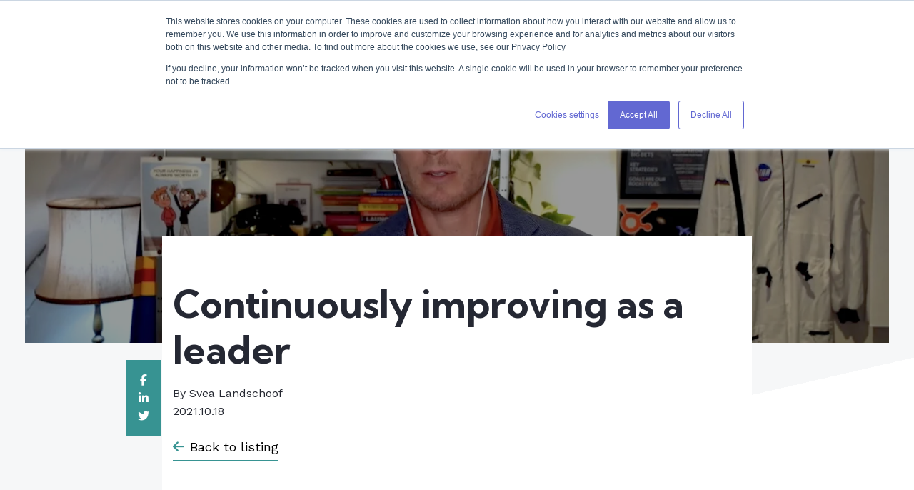

--- FILE ---
content_type: text/html; charset=UTF-8
request_url: https://www.mattiasgronborg.com/blog/continuously-improving-as-a-leader
body_size: 7559
content:
<!doctype html><html lang="en"><head>
    <meta charset="utf-8">
    <title>Continuously improving as a leader</title>
    <meta name="description" content="Mattias talks about good leadership and how it is a continuous process, the ways he improves differs from time to time, he also gives a few tips on books">
    <meta http-equiv="x-ua-compatible" content="IE=edge">
    
    <link rel="shortcut icon" href="https://www.mattiasgronborg.com/hubfs/mattiasgronborg.com-favicon-1.png">
    
    <meta name="viewport" content="width=device-width, initial-scale=1">

    
    <meta property="og:description" content="Mattias talks about good leadership and how it is a continuous process, the ways he improves differs from time to time, he also gives a few tips on books">
    <meta property="og:title" content="Continuously improving as a leader">
    <meta name="twitter:description" content="Mattias talks about good leadership and how it is a continuous process, the ways he improves differs from time to time, he also gives a few tips on books">
    <meta name="twitter:title" content="Continuously improving as a leader">

    

    
    <style>
a.cta_button{-moz-box-sizing:content-box !important;-webkit-box-sizing:content-box !important;box-sizing:content-box !important;vertical-align:middle}.hs-breadcrumb-menu{list-style-type:none;margin:0px 0px 0px 0px;padding:0px 0px 0px 0px}.hs-breadcrumb-menu-item{float:left;padding:10px 0px 10px 10px}.hs-breadcrumb-menu-divider:before{content:'›';padding-left:10px}.hs-featured-image-link{border:0}.hs-featured-image{float:right;margin:0 0 20px 20px;max-width:50%}@media (max-width: 568px){.hs-featured-image{float:none;margin:0;width:100%;max-width:100%}}.hs-screen-reader-text{clip:rect(1px, 1px, 1px, 1px);height:1px;overflow:hidden;position:absolute !important;width:1px}
</style>

<link rel="stylesheet" href="https://www.mattiasgronborg.com/hubfs/hub_generated/template_assets/1/51088008462/1741428169411/template_main.min.css">
    

    

<script>
  window.dataLayer = window.dataLayer || [];
  function gtag() {
      dataLayer.push(arguments);
  }
  
  gtag('consent', 'default', {
    ad_storage: 'denied',
    analytics_storage: 'denied',
    wait_for_update: 500,
  });
  
  gtag('set', 'ads_data_redaction', true);
</script>

<!-- Google tag (gtag.js) -->
<script async src="https://www.googletagmanager.com/gtag/js?id=G-BZ8JEBZTHR"></script>
<script>
  window.dataLayer = window.dataLayer || [];
  function gtag(){dataLayer.push(arguments);}
  gtag('js', new Date());
  gtag('config', 'G-BZ8JEBZTHR');
</script>
<meta property="og:image" content="https://www.mattiasgronborg.com/hubfs/MGT103_TNB.jpg">
<meta property="og:image:width" content="3360">
<meta property="og:image:height" content="1886">
<meta property="og:image:alt" content="Mattias improving as a leader">
<meta name="twitter:image" content="https://www.mattiasgronborg.com/hubfs/MGT103_TNB.jpg">
<meta name="twitter:image:alt" content="Mattias improving as a leader">

<meta property="og:url" content="https://www.mattiasgronborg.com/blog/continuously-improving-as-a-leader">
<meta name="twitter:card" content="summary_large_image">

<link rel="canonical" href="https://www.mattiasgronborg.com/blog/continuously-improving-as-a-leader">

<meta property="og:type" content="article">
<link rel="alternate" type="application/rss+xml" href="https://www.mattiasgronborg.com/blog/rss.xml">
<meta name="twitter:domain" content="www.mattiasgronborg.com">

<meta http-equiv="content-language" content="en">






    
    
    
    <link rel="preconnect" href="https://fonts.googleapis.com">
    <link rel="preconnect" href="https://fonts.gstatic.com" crossorigin>
    <link href="https://fonts.googleapis.com/css2?family=Kumbh+Sans:wght@300;400;700&amp;family=Source+Sans+Pro:ital,wght@0,400;0,600;0,700;1,400;1,600;1,700&amp;family=Work+Sans:ital,wght@0,300;0,400;0,700;1,300;1,400&amp;display=swap" rel="stylesheet">
    <script src="https://kit.fontawesome.com/666a7cbb6c.js" crossorigin="anonymous"></script>
    <link rel="stylesheet" href="https://unpkg.com/flickity@2/dist/flickity.min.css">
    <script src="https://unpkg.com/flickity@2/dist/flickity.pkgd.min.js"></script>
    <script src="https://code.jquery.com/jquery-3.7.1.min.js"></script>
<meta name="generator" content="HubSpot"></head>

<body>
    
    
    
        <div data-global-resource-path="mattiasgronborg/hubl/partials/header.html">

<header class="site-header">

    
    
    
    
    

    <nav class="navbar navbar-expand-lg transparent-navbar-light bg-light">
        <div class="container">
            <div class="site-header__logo header-logo navbar-brand">
                
                <div class="transparent-logo">
                    
  






















  
  <span id="hs_cos_wrapper_header_transparent_logo_hs_logo_widget" class="hs_cos_wrapper hs_cos_wrapper_widget hs_cos_wrapper_type_logo" style="" data-hs-cos-general-type="widget" data-hs-cos-type="logo"><a href="//www.mattiasgronborg.com/" id="hs-link-header_transparent_logo_hs_logo_widget" style="border-width:0px;border:0px;"><img src="https://www.mattiasgronborg.com/hubfs/mattiasgronborg_logo-1.svg" class="hs-image-widget " height="400" style="height: auto;width:400px;border-width:0px;border:0px;" width="400" alt="" title=""></a></span>

                </div>
                
                
                <div>
                    
  






















  <span id="hs_cos_wrapper_header_logo_hs_logo_widget" class="hs_cos_wrapper hs_cos_wrapper_widget hs_cos_wrapper_type_logo" style="" data-hs-cos-general-type="widget" data-hs-cos-type="logo"><a href="/" id="hs-link-header_logo_hs_logo_widget" style="border-width:0px;border:0px;"><img src="https://www.mattiasgronborg.com/hubfs/mattiasgronborg_logo-1.svg" class="hs-image-widget " height="400" style="height: auto;width:400px;border-width:0px;border:0px;" width="400" alt="" title=""></a></span>

                </div>
                
            </div>

            
            <button class="navbar-toggler" type="button" data-toggle="collapse" data-target="#navbarNavDropdown" aria-controls="navbarNavDropdown">
                <span class="navbar-toggler-icon"></span>
            </button>

            <div class="site-navigation collapse navbar-collapse position-relative" id="navbarNavDropdown">
                


	
	
	<div class="top-level navbar-nav ml-auto">
		
			
			
			
				
					
				
					
				
					
				
			
			
			
		
			<div class="nav-item type-text no-submenu is-mega"> 
				
				
					
					
	<a href="https://www.mattiasgronborg.com" class="nav-link" tabindex="0">
        
		<span>Home</span>
		
    </a>



					
				
				
			</div>

		
			
			
			
				
					
				
					
				
					
				
			
			
			
		
			<div class="nav-item type-text no-submenu is-mega"> 
				
				
					
					
	<a href="https://www.mattiasgronborg.com/blog" class="nav-link" tabindex="0">
        
		<span>Blog</span>
		
    </a>



					
				
				
			</div>

		
			
			
			
				
					
				
					
				
					
				
			
			
			
		
			<div class="nav-item type-text no-submenu is-mega"> 
				
				
					
					
	<a href="https://www.mattiasgronborg.com/about" class="nav-link" tabindex="0">
        
		<span>About</span>
		
    </a>



					
				
				
			</div>

		
			
			
			
				
					
				
					
				
					
				
			
			
			
		
			<div class="nav-item type-text no-submenu is-mega"> 
				
				
					
					
	<a href="https://www.mattiasgronborg.com/contact" class="nav-link" tabindex="0">
        
		<span>Contact</span>
		
    </a>



					
				
				
			</div>

		
	</div>
	

            </div>
            
            
        </div>
    </nav>

</header></div>
    

    <div class="site-container">
        <main id="main-content">
            
    
        
















<div class="bg-half-grey">
	<div class="container">
		<section class="blog-top-block blogpost-top-block py-25 link-white text-white text-center mx-auto has-bg-image bg-image bg-cover" style="background-image:url('https://www.mattiasgronborg.com/hs-fs/hubfs/MGT103_TNB.jpg?width=1600&amp;name=MGT103_TNB.jpg');"> 
			
			
			<div class="overlay" style="background:rgba(0, 0, 0,0.4)"></div>	
			
		</section>
	</div>

<section class="content-block blogpost-content">
	<div class="container">
		
		<div class="row justify-content-center">
			<div class="blog-sharing-icons">
				
<div>
    <div class="blogpost-share mt-3 p-2 text-center" id="stickyAddThis">
        <div class="share-links overflow-hidden d-flex flex-column">
            <span class="share-icon">
                <a href="https://www.facebook.com/sharer/sharer.php?u=https%3A%2F%2Fwww.mattiasgronborg.com%2Fblog%2Fcontinuously-improving-as-a-leader" target="_blank">
                    <i class="fab fa-facebook-f"></i>
                    <!-- <span class="share-text">Share on Facebook</span> -->
                </a>
            </span>
            <span class="share-icon">
                <a href="https://www.linkedin.com/shareArticle?mini=true&amp;url=https%3A%2F%2Fwww.mattiasgronborg.com%2Fblog%2Fcontinuously-improving-as-a-leader&amp;title=Continuously+improving+as+a+leader&amp;summary=&amp;source=" target="_blank">
                    <i class="fab fa-linkedin-in"></i>
                    <!-- <span class="share-text">Share on LinkedIn</span> -->
                </a>
            </span>
            <span class="share-icon">
                <a href="https://twitter.com/intent/tweet?text=https%3A%2F%2Fwww.mattiasgronborg.com%2Fblog%2Fcontinuously-improving-as-a-leader" target="_blank">
                    <i class="fab fa-twitter"></i>
                    <!-- <span class="share-text">Share on Twitter</span> -->
                </a>
            </span>
        </div>
    </div>
</div>

			</div>

			<div class="post-body-container col-md-10 col-lg-8">

				<article class="post-body my-8">

					<h1 class="heading mb-2 text-center text-sm-left"><span id="hs_cos_wrapper_name" class="hs_cos_wrapper hs_cos_wrapper_meta_field hs_cos_wrapper_type_text" style="" data-hs-cos-general-type="meta_field" data-hs-cos-type="text">Continuously improving as a leader</span></h1>

					<div class="mb-4 text-center text-sm-left">
						<span class="published-blog-post-info d-block">By <a href="https://www.mattiasgronborg.com/blog/author/svea" class="published-blog-post-info">Svea Landschoof</a></span>
						<span class="published-blog-post-info d-block">2021.10.18</span>
						<div class="py-3 text-left">
							<a class="all-posts-link pb-1" href="/blog">
							<i class="fas fa-arrow-left mr-1"></i>Back to listing</a>
						</div>
					</div>




						<div class="video-block">
							
	<div class="video-container mb-5"> 
			<iframe width="100%" height="450" src="https://www.youtube.com/embed/1I4EwM70RNM" class="video-embed" title="YouTube video player" frameborder="0" allow="accelerometer; autoplay; clipboard-write; encrypted-media; gyroscope; picture-in-picture" allowfullscreen></iframe>
	</div>

						</div>


					<span id="hs_cos_wrapper_post_body" class="hs_cos_wrapper hs_cos_wrapper_meta_field hs_cos_wrapper_type_rich_text" style="" data-hs-cos-general-type="meta_field" data-hs-cos-type="rich_text"><p>Today, Svea wants to know how much you can actually learn and prepare to be a good leader and how much is dedicated to actually making your own experiences.</p>
<!--more--><h2>Becoming a leader</h2>
<p>For Mattias, good leadership is a mix of both: learning from books and podcasts etc. and becoming wiser through experience. However, when he founded iGoMoon he actually did not prepare for his leadership role at all beforehand. He explains that the first thing you should always ask yourself is: "Do I see myself as a leader?". As soon as you answer this question with yes, you will automatically act like a leader. When you then add educating yourself about leadership while at the same time executing it, you will definitely improve over time and become better and better in your role. He adds that this self-development journey is everlasting and you'll never stop learning new things along the way.</p>
<h2>Continuous practicing</h2>
<p>While there are certain character traits that are good to have, there are probably more aspects you simply need to practice every single day. An example for this would be good communication. Especially in his early days that was something he failed again and again because of his lack of experience. Another important aspect of improving leadership is to always practice self-awareness. The more you reflect on your own behavior, analyze certain situations, and simply invest time to learn more about yourself, you will learn more about other people as well.</p>
<h2>Different ways of improving</h2>
<p>Mattias also explains that for him, the ways he is trying to improve differ from time to time. While he sometimes has phases where he reads a lot about self development and leadership, he has been focusing predominantly on execution and learning by doing the last couple of years. He explains focusing on the ladder by having the strong urge to actually do things, rather than only reading about them. Some books that he can really recommend however are:</p>
<p>- "The One Minute Manager" (<a href="https://www.kenblanchard.com/" rel="noopener" target="_blank">Ken Blanchard</a>, Spencer Johnson):</p>
<p>- "The One Minute Manager - Self Leadership" (Ken Blanchard, Susan Fowler, Laurence Hawkins)</p>
<p>In conclusion Mattias shares what he thinks is the hardest part about being a leader: being the person who puts people in situations to challenge themselves with all the respect and love they deserve. You need to have really good empathy and a really good sense of self awareness to navigate that thin line that could look differently for every person. If you are destroying these boundaries, you are destroying your ability to lead.</p>
<p><span style="font-weight: bold;">💡 EPISODE TAKE AWAY</span><br>You need to have really good empathy and a really good sense of self awareness to navigate that thin line that could look differently for every person.</p>
<p>How do you improve leadership?</p></span>

					<div class="blog-post-tags">
						
						
    
        <div class="blog-topics mb-3 mt-3"> 
            
                    <a href="https://www.mattiasgronborg.com/blog/tag/execution" class="blog-topic"># Execution</a>
            
        </div>
    
					
					</div>
					
				</article>
		
				<div class="blogpost-author my-10 px-1 px-md-0">
					<div class="text-center text-md-left d-md-flex align-items-center justify-content-center row bg-light px-2 py-4 p-lg-5">

						
							<div class="mb-5 mb-md-0 col-md-2">
								<div class="blogpost-author-photo avatar shadow mr-3 mx-auto" style="background-image:url('https://www.mattiasgronborg.com/hubfs/Svea%20Landschoof.png');" aria-label="Svea Landschoof"></div>
							</div>
						
						
						<div class="blogpost-author-info link-dark col-md-10 text-left pl-lg-3">
							<h4 class="by">ABOUT THE AUTHOR</h4>
							<!-- <a href="https://www.mattiasgronborg.com/blog/author/svea">Svea Landschoof</a> -->

							
							<div class="bio mt-1 pt-1">
								<strong>Svea Landschoof</strong> is a real doer. Svea sets high goals for herself and will work overtime to ensure she achieves them. She defines her own success and isn’t afraid of life’s surprises. If she were, she wouldn’t have made it to the Moon. 
<br> 
<br> She is the woman behind and in front of the camera. Svea is multi-talented and lets her skills shine while she both shoots and hosts the inspiring YouTube series with iGoMoon's founder Mattias Gronborg.
							</div>
							

						</div>
					</div>
				</div>
	
				
				

			</div>
		</div>

	</div>
</section>
<div id="stop"></div>
				
				<div class="blogpost-after">
					<div>
						






 


    




    
        
    

    
        
    

    
        
    

    



<section class="module-outer recent-articles">
	<div class="module-inner recent-articles-inner pt-6 pb-6 px-md-0">
        <div class="container">
                                 
            <div class="text-black">

    
    
        
        
        

        <div class="module-header text-center ">
            <div class="row justify-content-center">
                <div class="col-md-12">
                    
	
	
	

                    
	
	
	
		
		<h2 class="heading heading-inherit">More Like This</h2>
	

        
                    
                    
	
	
	

                </div>
            </div>
        </div>
    
</div>

            
            <div class="d-none d-sm-block">
                <div class="row">
                    
                        <div class="col-md-4 p-2">
                            
    
    
    

    
    
    <article class="blog-listing-item overflow-hidden rounded-sm light-shadow position-relative bg-white">

        
        
        
        
        
        <div class="item-part item-image">
            <a href="https://www.mattiasgronborg.com/blog/ceo-report-for-may-22-reactivating-previous-customers">
                <div class="media-size bg-image lazyload bg-cover" style="background-image: url(https://www.mattiasgronborg.com/hs-fs/hubfs/MGT195_TNB.jpg?width=600&amp;name=MGT195_TNB.jpg)" role="img" aria-label="CEO report for May 22 - reactivating previous customers">
                    <div class="item-readmore flex-box-center">
                        <span class="read-more">Read More<i class="fas fa-arrow-right ml-1"></i></span>
                    </div>
                </div>
            </a>
        </div> 
        

        <div class="item-part item-content p-3 p-md-4 d-flex flex-column blog-blurb-container"> 
            <div class="pb-5">

                <div class="row pb-3">
                    <div class="col-2">
                        <div class="text-ocean">
<span class="published">2022.06.26</span>
</div>
                    </div>
                    <div class="col-10">
                        
                            <span class="recent-blog-post-tags">
    
        <div class="blog-topics text-right"> 
            
                   <a href="https://www.mattiasgronborg.com/blog/tag/execution" class="blog-topic"># Execution</a>
            
        </div>
    
</span>
                        
                    </div>
                </div>

                <h4 class="item-title mb-1">
                    <a href="https://www.mattiasgronborg.com/blog/ceo-report-for-may-22-reactivating-previous-customers" class="recent-posts-blog-title">CEO report for May 22 - reactivating previous customers</a>
                </h4>
    
                <p>In today's episode, Mattias is sharing the CEO report for May 2022 which includes the good things from May, what needs to be improved and which opportunities they have.</p>

                <div class="position-absolute pb-3 pb-md-5 bottom-0">
                    <a href="https://www.mattiasgronborg.com/blog/ceo-report-for-may-22-reactivating-previous-customers" class="read-more-recent-posts font-weight-bold transition-all-ease-3">
                        <span>Read More</span>
                    </a>
                </div>

            </div>
        </div>

    </article>

                        </div>
                        
                    
                        <div class="col-md-4 p-2">
                            
    
    
    

    
    
    <article class="blog-listing-item overflow-hidden rounded-sm light-shadow position-relative bg-white">

        
        
        
        
        
        <div class="item-part item-image">
            <a href="https://www.mattiasgronborg.com/blog/implementing-different-strategies-to-increase-sales">
                <div class="media-size bg-image lazyload bg-cover" style="background-image: url(https://www.mattiasgronborg.com/hs-fs/hubfs/MGT194_TNB.jpg?width=600&amp;name=MGT194_TNB.jpg)" role="img" aria-label="Implementing different strategies to increase sales">
                    <div class="item-readmore flex-box-center">
                        <span class="read-more">Read More<i class="fas fa-arrow-right ml-1"></i></span>
                    </div>
                </div>
            </a>
        </div> 
        

        <div class="item-part item-content p-3 p-md-4 d-flex flex-column blog-blurb-container"> 
            <div class="pb-5">

                <div class="row pb-3">
                    <div class="col-2">
                        <div class="text-ocean">
<span class="published">2022.06.11</span>
</div>
                    </div>
                    <div class="col-10">
                        
                            <span class="recent-blog-post-tags">
    
        <div class="blog-topics text-right"> 
            
                   <a href="https://www.mattiasgronborg.com/blog/tag/strategy" class="blog-topic"># Strategy</a>
            
        </div>
    
</span>
                        
                    </div>
                </div>

                <h4 class="item-title mb-1">
                    <a href="https://www.mattiasgronborg.com/blog/implementing-different-strategies-to-increase-sales" class="recent-posts-blog-title">Implementing different strategies to increase sales</a>
                </h4>
    
                <p>In today's episode, Mattias talks about how he's planning to get sales back on track. Mattias has been working on many different strategies to improve sales over the last couple of weeks.</p>

                <div class="position-absolute pb-3 pb-md-5 bottom-0">
                    <a href="https://www.mattiasgronborg.com/blog/implementing-different-strategies-to-increase-sales" class="read-more-recent-posts font-weight-bold transition-all-ease-3">
                        <span>Read More</span>
                    </a>
                </div>

            </div>
        </div>

    </article>

                        </div>
                        
                    
                        <div class="col-md-4 p-2">
                            
    
    
    

    
    
    <article class="blog-listing-item overflow-hidden rounded-sm light-shadow position-relative bg-white">

        
        
        
        
        
        <div class="item-part item-image">
            <a href="https://www.mattiasgronborg.com/blog/dealing-with-tough-times-and-looking-forward">
                <div class="media-size bg-image lazyload bg-cover" style="background-image: url(https://www.mattiasgronborg.com/hs-fs/hubfs/MGT192_TNB%20%281%29.jpg?width=600&amp;name=MGT192_TNB%20%281%29.jpg)" role="img" aria-label="Dealing with tough times and looking forward">
                    <div class="item-readmore flex-box-center">
                        <span class="read-more">Read More<i class="fas fa-arrow-right ml-1"></i></span>
                    </div>
                </div>
            </a>
        </div> 
        

        <div class="item-part item-content p-3 p-md-4 d-flex flex-column blog-blurb-container"> 
            <div class="pb-5">

                <div class="row pb-3">
                    <div class="col-2">
                        <div class="text-ocean">
<span class="published">2022.06.09</span>
</div>
                    </div>
                    <div class="col-10">
                        
                            <span class="recent-blog-post-tags">
    
        <div class="blog-topics text-right"> 
            
                   <a href="https://www.mattiasgronborg.com/blog/tag/execution" class="blog-topic"># Execution</a>
            
        </div>
    
</span>
                        
                    </div>
                </div>

                <h4 class="item-title mb-1">
                    <a href="https://www.mattiasgronborg.com/blog/dealing-with-tough-times-and-looking-forward" class="recent-posts-blog-title">Dealing with tough times and looking forward</a>
                </h4>
    
                <p>In today's episode, Mattias talks about how he's coping with the current situation at his company and talks about things you can learn in tough times.</p>

                <div class="position-absolute pb-3 pb-md-5 bottom-0">
                    <a href="https://www.mattiasgronborg.com/blog/dealing-with-tough-times-and-looking-forward" class="read-more-recent-posts font-weight-bold transition-all-ease-3">
                        <span>Read More</span>
                    </a>
                </div>

            </div>
        </div>

    </article>

                        </div>
                        
                    
                </div>
            </div>
            

            <div class="carousel d-block d-sm-none pb-5 pt-2" data-flickity="{ &quot;wrapAround&quot;: true }">
                
                    <div class="carousel-cell">
                        
    
    
    

    
    
    <article class="blog-listing-item overflow-hidden rounded-sm light-shadow position-relative bg-white">

        
        
        
        
        
        <div class="item-part item-image">
            <a href="https://www.mattiasgronborg.com/blog/ceo-report-for-may-22-reactivating-previous-customers">
                <div class="media-size bg-image lazyload bg-cover" style="background-image: url(https://www.mattiasgronborg.com/hs-fs/hubfs/MGT195_TNB.jpg?width=600&amp;name=MGT195_TNB.jpg)" role="img" aria-label="CEO report for May 22 - reactivating previous customers">
                    <div class="item-readmore flex-box-center">
                        <span class="read-more">Read More<i class="fas fa-arrow-right ml-1"></i></span>
                    </div>
                </div>
            </a>
        </div> 
        

        <div class="item-part item-content p-3 p-md-4 d-flex flex-column blog-blurb-container"> 
            <div class="pb-5">

                <div class="row pb-3">
                    <div class="col-2">
                        <div class="text-ocean">
<span class="published">2022.06.26</span>
</div>
                    </div>
                    <div class="col-10">
                        
                            <span class="recent-blog-post-tags">
    
        <div class="blog-topics text-right"> 
            
                   <a href="https://www.mattiasgronborg.com/blog/tag/execution" class="blog-topic"># Execution</a>
            
        </div>
    
</span>
                        
                    </div>
                </div>

                <h4 class="item-title mb-1">
                    <a href="https://www.mattiasgronborg.com/blog/ceo-report-for-may-22-reactivating-previous-customers" class="recent-posts-blog-title">CEO report for May 22 - reactivating previous customers</a>
                </h4>
    
                <p>In today's episode, Mattias is sharing the CEO report for May 2022 which includes the good things from May, what needs to be improved and which opportunities they have.</p>

                <div class="position-absolute pb-3 pb-md-5 bottom-0">
                    <a href="https://www.mattiasgronborg.com/blog/ceo-report-for-may-22-reactivating-previous-customers" class="read-more-recent-posts font-weight-bold transition-all-ease-3">
                        <span>Read More</span>
                    </a>
                </div>

            </div>
        </div>

    </article>

                    </div>
                
                    <div class="carousel-cell">
                        
    
    
    

    
    
    <article class="blog-listing-item overflow-hidden rounded-sm light-shadow position-relative bg-white">

        
        
        
        
        
        <div class="item-part item-image">
            <a href="https://www.mattiasgronborg.com/blog/implementing-different-strategies-to-increase-sales">
                <div class="media-size bg-image lazyload bg-cover" style="background-image: url(https://www.mattiasgronborg.com/hs-fs/hubfs/MGT194_TNB.jpg?width=600&amp;name=MGT194_TNB.jpg)" role="img" aria-label="Implementing different strategies to increase sales">
                    <div class="item-readmore flex-box-center">
                        <span class="read-more">Read More<i class="fas fa-arrow-right ml-1"></i></span>
                    </div>
                </div>
            </a>
        </div> 
        

        <div class="item-part item-content p-3 p-md-4 d-flex flex-column blog-blurb-container"> 
            <div class="pb-5">

                <div class="row pb-3">
                    <div class="col-2">
                        <div class="text-ocean">
<span class="published">2022.06.11</span>
</div>
                    </div>
                    <div class="col-10">
                        
                            <span class="recent-blog-post-tags">
    
        <div class="blog-topics text-right"> 
            
                   <a href="https://www.mattiasgronborg.com/blog/tag/strategy" class="blog-topic"># Strategy</a>
            
        </div>
    
</span>
                        
                    </div>
                </div>

                <h4 class="item-title mb-1">
                    <a href="https://www.mattiasgronborg.com/blog/implementing-different-strategies-to-increase-sales" class="recent-posts-blog-title">Implementing different strategies to increase sales</a>
                </h4>
    
                <p>In today's episode, Mattias talks about how he's planning to get sales back on track. Mattias has been working on many different strategies to improve sales over the last couple of weeks.</p>

                <div class="position-absolute pb-3 pb-md-5 bottom-0">
                    <a href="https://www.mattiasgronborg.com/blog/implementing-different-strategies-to-increase-sales" class="read-more-recent-posts font-weight-bold transition-all-ease-3">
                        <span>Read More</span>
                    </a>
                </div>

            </div>
        </div>

    </article>

                    </div>
                
                    <div class="carousel-cell">
                        
    
    
    

    
    
    <article class="blog-listing-item overflow-hidden rounded-sm light-shadow position-relative bg-white">

        
        
        
        
        
        <div class="item-part item-image">
            <a href="https://www.mattiasgronborg.com/blog/dealing-with-tough-times-and-looking-forward">
                <div class="media-size bg-image lazyload bg-cover" style="background-image: url(https://www.mattiasgronborg.com/hs-fs/hubfs/MGT192_TNB%20%281%29.jpg?width=600&amp;name=MGT192_TNB%20%281%29.jpg)" role="img" aria-label="Dealing with tough times and looking forward">
                    <div class="item-readmore flex-box-center">
                        <span class="read-more">Read More<i class="fas fa-arrow-right ml-1"></i></span>
                    </div>
                </div>
            </a>
        </div> 
        

        <div class="item-part item-content p-3 p-md-4 d-flex flex-column blog-blurb-container"> 
            <div class="pb-5">

                <div class="row pb-3">
                    <div class="col-2">
                        <div class="text-ocean">
<span class="published">2022.06.09</span>
</div>
                    </div>
                    <div class="col-10">
                        
                            <span class="recent-blog-post-tags">
    
        <div class="blog-topics text-right"> 
            
                   <a href="https://www.mattiasgronborg.com/blog/tag/execution" class="blog-topic"># Execution</a>
            
        </div>
    
</span>
                        
                    </div>
                </div>

                <h4 class="item-title mb-1">
                    <a href="https://www.mattiasgronborg.com/blog/dealing-with-tough-times-and-looking-forward" class="recent-posts-blog-title">Dealing with tough times and looking forward</a>
                </h4>
    
                <p>In today's episode, Mattias talks about how he's coping with the current situation at his company and talks about things you can learn in tough times.</p>

                <div class="position-absolute pb-3 pb-md-5 bottom-0">
                    <a href="https://www.mattiasgronborg.com/blog/dealing-with-tough-times-and-looking-forward" class="read-more-recent-posts font-weight-bold transition-all-ease-3">
                        <span>Read More</span>
                    </a>
                </div>

            </div>
        </div>

    </article>

                    </div>
                
            </div>

        <div class="text-center my-5 pt-5 pt-md-0">
            <a href="/blog" class="btn btn-primary">All blog posts</a>
        </div>

        </div>
    </div>
</section>


					</div>
				</div>

				<div class="contact-subscribe-module-wrapper">
					<section class="module-outer contact-subscribe-module bg-primary bg-primary bg-image bg-contain bg-left-middle d-flex align-items-center bg-mobile-none" style="background-image: url('https://www.mattiasgronborg.com/hubfs/cta-banner-illustration.png')">
	<div class="module-inner pt-15 pb-15 mx-auto text-white text-center">
		<div class="container"> 
			<div>
                
                    <h2 class="text-white">Don't be a stranger</h2> 
                


                
                    <div class="my-3"><p><span>Now we are close to something new, the easiest way to contact me is here.</span></p></div>
                

				
					<div class="text-center mt-2">
						<a href="https://www.mattiasgronborg.com/contact" class="btn btn-white mt-2 font-weight-bold">
							Contact me</a>
					</div>
				

			</div>
		</div>
	</div>
</section>
				</div>

</div>
    

        </main></div>
    
    
    
    
        <div data-global-resource-path="mattiasgronborg/hubl/partials/footer.html">


<footer class="site-footer bg-dark-purple text-white">
  <div class="container px-2 px-md-0 py-md-5">
    <div class="footer-info row pt-5 pb-4">
        <div class="col-6 col-md-3">

          
          
    
          
          

          
          <div class="footer-logo">
            
              <img src="https://www.mattiasgronborg.com/hubfs/footer_logo_mattias_gronborg.svg" class="footer_logo">
            
          </div>
          

          <div class="footer-menu-wrapper main-footer-menu-wrapper d-flex flex-row align-sm-start align-items-center pt-3">
            <div class="text-left">
              <div id="hs_menu_wrapper_footer_navigation" class="hs-menu-wrapper active-branch no-flyouts hs-menu-flow-horizontal" role="navigation" data-sitemap-name="default" data-menu-id="49248213257" aria-label="Navigation Menu">
 <ul role="menu" class="active-branch">
  <li class="hs-menu-item hs-menu-depth-1" role="none"><a href="https://www.mattiasgronborg.com" role="menuitem">Home</a></li>
  <li class="hs-menu-item hs-menu-depth-1 active active-branch" role="none"><a href="https://www.mattiasgronborg.com/blog" role="menuitem">Blog</a></li>
  <li class="hs-menu-item hs-menu-depth-1" role="none"><a href="https://www.mattiasgronborg.com/about" role="menuitem">About</a></li>
  <li class="hs-menu-item hs-menu-depth-1" role="none"><a href="https://www.mattiasgronborg.com/contact" role="menuitem">Contact</a></li>
 </ul>
</div>
            </div>
          </div>
        </div>


        <div class="col-6 d-block d-md-none text-right text-md-center">

          
          

          
          

          

            <div class="footer-logo">
              
                <img src="https://www.mattiasgronborg.com/hubfs/gasell-2019.svg" class="footer_second_logo">
              
            </div>
            

            
            

            
            

            

              <div class="footer-logo pt-5">
                
                  <img src="https://www.mattiasgronborg.com/hubfs/gasell-2020.svg" class="footer_third_logo">
                
              </div>
              

        </div>

        <div class="col-md-4 py-4 pt-md-5 mt-md-4">
          <!-- <span class="footer-headline d-block d-md-none pb-2">Contact</span>
           <div>
            
    
    

    
    <div class="contact-wrapper">
		
			
				<a class="d-block info-link info-email-link link-inherit mr-2" href="mailto:mattias.gronborg@igomoon.com" target="_blank">
					<span class="d-block info-display info-email"><i class="fas fa-envelope mr-1"></i><span>mattias.gronborg@igomoon.com</span></span>
				</a>
			
		
			
				
					<span class="d-block info-display info-address"><i class="fas fa-map-pin mr-1"></i><span>Sveavagen 53, 123 45 Stockholm</span></span>
				
			
		
			
				<a class="d-block info-link info-tel-link link-inherit mr-2" href="tel://+46104101111" target="_blank">
					<span class="d-block info-display info-tel"><i class="fas fa-phone mr-1"></i><span>+46104101111</span></span>
				</a>
			
		
    </div>

          </div> -->
        </div>


        <div class="col-md-5 d-flex flex-column align-items-md-end justify-content-md-end">

            <div class="flex-column pb-5">
              
    
    

    
    <div class="social-wrapper mt-2">
        
            <h4 class="subheading color-inherit mt-0 mb-2"><span>Follow Me</span></h4>
        
        <div>
            
                <a class="social-link link-inherit mr-2" href="https://www.youtube.com/channel/UCA7_OjwWGnqfnE3_cqhZ9fQ" target="_blank">
                    <i class="social-icon social-youtube fab fa-lg fa-youtube"></i>
                    <span class="sr-only">Youtube</span>
                </a>
            
                <a class="social-link link-inherit mr-2" href="https://www.instagram.com/mattgron/" target="_blank">
                    <i class="social-icon social-instagram fab fa-lg fa-instagram"></i>
                    <span class="sr-only">Instagram</span>
                </a>
            
                <a class="social-link link-inherit mr-2" href="https://www.facebook.com/mattiasgronborg" target="_blank">
                    <i class="social-icon social-facebook fab fa-lg fa-facebook"></i>
                    <span class="sr-only">Facebook</span>
                </a>
            
        </div>
    </div>

            </div>

            <div class="row">

              <div class="col-6 d-flex align-items-end">
                
                
                

                
                

                

                  <div class="footer-logo">
                    
                      <img src="https://www.mattiasgronborg.com/hubfs/gasell-2019.svg" class="footer_second_logo d-none d-md-block">
                    
                  </div>
                  

              </div>

              <div class="col-6">

                
                

                
                

                

                  <div class="footer-logo">
                    
                      <img src="https://www.mattiasgronborg.com/hubfs/gasell-2020.svg" class="footer_third_logo d-none d-md-block">
                    
                  </div>
                  

              </div>

            </div>
        </div>


    </div>

          <div class="py-5 pt-md-3 text-center text-md-right">
            
            Copyright © 2026 · mattiasgronborg.com  <div class="d-block d-md-inline-block">· All right reserved</div>

          </div>

  </div>
    
</footer></div>
    

    
    
<!-- HubSpot performance collection script -->
<script defer src="/hs/hsstatic/content-cwv-embed/static-1.1293/embed.js"></script>
<script src="https://www.mattiasgronborg.com/hubfs/hub_generated/template_assets/1/51089101615/1741428170378/template_main.min.js"></script>
<script>
var hsVars = hsVars || {}; hsVars['language'] = 'en';
</script>

<script src="/hs/hsstatic/cos-i18n/static-1.53/bundles/project.js"></script>

<!-- Start of HubSpot Analytics Code -->
<script type="text/javascript">
var _hsq = _hsq || [];
_hsq.push(["setContentType", "blog-post"]);
_hsq.push(["setCanonicalUrl", "https:\/\/www.mattiasgronborg.com\/blog\/continuously-improving-as-a-leader"]);
_hsq.push(["setPageId", "60616521641"]);
_hsq.push(["setContentMetadata", {
    "contentPageId": 60616521641,
    "legacyPageId": "60616521641",
    "contentFolderId": null,
    "contentGroupId": 51088025144,
    "abTestId": null,
    "languageVariantId": 60616521641,
    "languageCode": "en",
    
    
}]);
</script>

<script type="text/javascript" id="hs-script-loader" async defer src="/hs/scriptloader/19984692.js"></script>
<!-- End of HubSpot Analytics Code -->


<script type="text/javascript">
var hsVars = {
    render_id: "cadb1094-19cf-4f60-8e79-42ed187a48ab",
    ticks: 1767432590236,
    page_id: 60616521641,
    
    content_group_id: 51088025144,
    portal_id: 19984692,
    app_hs_base_url: "https://app.hubspot.com",
    cp_hs_base_url: "https://cp.hubspot.com",
    language: "en",
    analytics_page_type: "blog-post",
    scp_content_type: "",
    
    analytics_page_id: "60616521641",
    category_id: 3,
    folder_id: 0,
    is_hubspot_user: false
}
</script>


<script defer src="/hs/hsstatic/HubspotToolsMenu/static-1.432/js/index.js"></script>

<!-- Google Tag Manager (noscript) -->
<noscript><iframe src="https://www.googletagmanager.com/ns.html?id=GTM-PWFHVFX" height="0" width="0" style="display:none;visibility:hidden"></iframe></noscript>
<!-- End Google Tag Manager (noscript) -->





    
    
    
        <!-- Inject here -->
    
    


</body></html>

--- FILE ---
content_type: text/css
request_url: https://www.mattiasgronborg.com/hubfs/hub_generated/template_assets/1/51088008462/1741428169411/template_main.min.css
body_size: 46681
content:
@import url(https://use.fontawesome.com/releases/v5.15.1/css/all.css);:root{font-size:16px}.color-primary{color:#6268d2}b,strong{font-weight:600}p{font-family:Work Sans,sans-serif;font-size:16px}.footer-headline,h4{font-size:20px;line-height:30px}@media only screen and (max-width:768px){h1{font-size:32px}h2{font-size:28px}h3{font-size:20px}}/*!
 * Bootstrap v4.6.0 (https://getbootstrap.com/)
 * Copyright 2011-2021 The Bootstrap Authors
 * Copyright 2011-2021 Twitter, Inc.
 * Licensed under MIT (https://github.com/twbs/bootstrap/blob/main/LICENSE)
 */:root{--blue:#007bff;--indigo:#6610f2;--purple:#6f42c1;--pink:#e83e8c;--red:#dc3545;--orange:#fd7e14;--yellow:#ffc107;--green:#28a745;--teal:#20c997;--cyan:#17a2b8;--gray:#6c757d;--gray-dark:#343a40;--primary:#6268d2;--secondary:#0e0e0f;--success:#28a745;--info:#17a2b8;--warning:#ffc107;--danger:#dc3545;--light:#f6f7f8;--dark:#25292a;--lightgreen:#8abcbb;--lightpurple:#8f86df;--white:#fff;--gray:#5a585a;--black:#0e0e0f;--dark-purple:#252833;--orange:#fa9a17;--breakpoint-xs:0;--breakpoint-sm:768px;--breakpoint-md:992px;--breakpoint-lg:1280px;--breakpoint-xl:1600px;--breakpoint-xxl:1800px;--font-family-sans-serif:-apple-system,BlinkMacSystemFont,"Segoe UI",Roboto,"Helvetica Neue",Arial,sans-serif;--font-family-monospace:SFMono-Regular,Menlo,Monaco,Consolas,"Liberation Mono","Courier New",monospace}*,:after,:before{-webkit-box-sizing:border-box;box-sizing:border-box}html{font-family:sans-serif;line-height:1.15;-webkit-text-size-adjust:100%;-webkit-tap-highlight-color:rgba(14,14,15,0)}article,aside,figcaption,figure,footer,header,hgroup,main,nav,section{display:block}body{background-color:#fff;color:#252833;font-family:-apple-system,BlinkMacSystemFont,Segoe UI,Roboto,Helvetica Neue,Arial,sans-serif;font-size:1.125rem;font-weight:400;line-height:1.6;margin:0;text-align:left}[tabindex="-1"]:focus:not(:focus-visible){outline:0!important}hr{-webkit-box-sizing:content-box;box-sizing:content-box;height:0;overflow:visible}h1,h2,h3,h4,h5,h6{margin-bottom:.5rem;margin-top:0}p{margin-bottom:1.8rem;margin-top:0}abbr[data-original-title],abbr[title]{border-bottom:0;cursor:help;text-decoration:underline;-webkit-text-decoration:underline dotted;text-decoration:underline dotted;-webkit-text-decoration-skip-ink:none;text-decoration-skip-ink:none}address{font-style:normal;line-height:inherit}address,dl,ol,ul{margin-bottom:1rem}dl,ol,ul{margin-top:0}ol ol,ol ul,ul ol,ul ul{margin-bottom:0}dt{font-weight:700}dd{margin-bottom:.5rem;margin-left:0}blockquote{margin:0 0 1rem}b,strong{font-weight:bolder}small{font-size:80%}sub,sup{font-size:75%;line-height:0;position:relative;vertical-align:baseline}sub{bottom:-.25em}sup{top:-.5em}a{background-color:transparent;color:#007bff}a:hover{color:#0056b3;text-decoration:underline}a:not([href]):not([class]),a:not([href]):not([class]):hover{color:inherit;text-decoration:none}code,kbd,pre,samp{font-family:SFMono-Regular,Menlo,Monaco,Consolas,Liberation Mono,Courier New,monospace;font-size:1em}pre{margin-bottom:1rem;margin-top:0;overflow:auto;-ms-overflow-style:scrollbar}figure{margin:0 0 1rem}img{border-style:none}img,svg{vertical-align:middle}svg{overflow:hidden}table{border-collapse:collapse}caption{caption-side:bottom;color:#6c757d;padding-bottom:.75rem;padding-top:.75rem;text-align:left}th{text-align:inherit;text-align:-webkit-match-parent}label{display:inline-block;margin-bottom:.5rem}button{border-radius:0}button:focus:not(:focus-visible){outline:0}button,input,optgroup,select,textarea{font-family:inherit;font-size:inherit;line-height:inherit;margin:0}button,input{overflow:visible}button,select{text-transform:none}[role=button]{cursor:pointer}select{word-wrap:normal}[type=button],[type=reset],[type=submit],button{-webkit-appearance:button}[type=button]:not(:disabled),[type=reset]:not(:disabled),[type=submit]:not(:disabled),button:not(:disabled){cursor:pointer}[type=button]::-moz-focus-inner,[type=reset]::-moz-focus-inner,[type=submit]::-moz-focus-inner,button::-moz-focus-inner{border-style:none;padding:0}input[type=checkbox],input[type=radio]{-webkit-box-sizing:border-box;box-sizing:border-box;padding:0}textarea{overflow:auto;resize:vertical}fieldset{border:0;margin:0;min-width:0;padding:0}legend{color:inherit;display:block;font-size:1.5rem;line-height:inherit;margin-bottom:.5rem;max-width:100%;padding:0;white-space:normal;width:100%}@media(max-width:1200px){legend{font-size:calc(1.275rem + .3vw)}}progress{vertical-align:baseline}[type=number]::-webkit-inner-spin-button,[type=number]::-webkit-outer-spin-button{height:auto}[type=search]{-webkit-appearance:none;outline-offset:-2px}[type=search]::-webkit-search-decoration{-webkit-appearance:none}::-webkit-file-upload-button{-webkit-appearance:button;font:inherit}output{display:inline-block}summary{cursor:pointer;display:list-item}template{display:none}[hidden]{display:none!important}.h1,.h2,.h3,.h4,.h5,.h6,h1,h2,h3,h4,h5,h6{font-family:Kumbh Sans,sans-serif;font-weight:700;line-height:1.2;margin-bottom:.5rem}.h1,h1{font-size:3.375rem}@media(max-width:1200px){.h1,h1{font-size:calc(1.4625rem + 2.55vw)}}.h2,h2{font-size:2.25rem}@media(max-width:1200px){.h2,h2{font-size:calc(1.35rem + 1.2vw)}}.h3,h3{font-size:1.75rem}@media(max-width:1200px){.h3,h3{font-size:calc(1.3rem + .6vw)}}.h4,h4{font-size:1.25rem}.h5,h5{font-size:.875rem}.h6,h6{font-size:.75rem}.lead{font-size:1.25rem;font-weight:300}.display-1{font-size:6rem;font-weight:300;line-height:1.2}@media(max-width:1200px){.display-1{font-size:calc(1.725rem + 5.7vw)}}.display-2{font-size:5.5rem;font-weight:300;line-height:1.2}@media(max-width:1200px){.display-2{font-size:calc(1.675rem + 5.1vw)}}.display-3{font-size:4.5rem;font-weight:300;line-height:1.2}@media(max-width:1200px){.display-3{font-size:calc(1.575rem + 3.9vw)}}.display-4{font-size:3.5rem;font-weight:300;line-height:1.2}@media(max-width:1200px){.display-4{font-size:calc(1.475rem + 2.7vw)}}hr{border:0;border-top:1px solid rgba(0,0,0,.1);margin-bottom:1rem;margin-top:1rem}.legal-consent-container,.small,small{font-size:80%;font-weight:400}.mark,mark{background-color:#fcf8e3;padding:.2em}.list-inline,.list-unstyled{list-style:none;padding-left:0}.list-inline-item{display:inline-block}.list-inline-item:not(:last-child){margin-right:.5rem}.initialism{font-size:90%;text-transform:uppercase}.blockquote{font-size:1.25rem;margin-bottom:8px}.blockquote-footer{color:#6c757d;display:block;font-size:80%}.blockquote-footer:before{content:"— "}.img-fluid,.img-thumbnail{height:auto;max-width:100%}.img-thumbnail{background-color:#fff;border:1px solid #dee2e6;border-radius:.25rem;padding:.25rem}.figure{display:inline-block}.figure-img{line-height:1;margin-bottom:4px}.figure-caption{color:#6c757d;font-size:90%}code{color:#e83e8c;font-size:87.5%;word-wrap:break-word}a>code{color:inherit}kbd{background-color:#212529;border-radius:.25rem;color:#fff;font-size:87.5%;padding:.2rem .4rem}kbd kbd{font-size:100%;font-weight:700;padding:0}pre{color:#212529;display:block;font-size:87.5%}pre code{color:inherit;font-size:inherit;word-break:normal}.pre-scrollable{max-height:340px;overflow-y:scroll}.container,.container-fluid,.container-lg,.container-md,.container-sm{margin-left:auto;margin-right:auto;padding-left:15px;padding-right:15px;width:100%}@media(min-width:768px){.container,.container-sm{max-width:720px}}@media(min-width:992px){.container,.container-md,.container-sm{max-width:960px}}@media(min-width:1280px){.container,.container-lg,.container-md,.container-sm{max-width:1240px}}.row,.row-fluid{display:-webkit-box;display:-webkit-flex;display:-ms-flexbox;display:flex;-webkit-flex-wrap:wrap;-ms-flex-wrap:wrap;flex-wrap:wrap;margin-left:-15px;margin-right:-15px}.no-gutters,.site-navigation .has-submenu .row,.site-navigation .has-submenu .row-fluid{margin-left:0;margin-right:0}.no-gutters>.col,.no-gutters>[class*=col-],.site-navigation .has-submenu .row-fluid>.col,.site-navigation .has-submenu .row-fluid>[class*=col-],.site-navigation .has-submenu .row>.col,.site-navigation .has-submenu .row>[class*=col-]{padding-left:0;padding-right:0}.col,.col-1,.col-10,.col-11,.col-12,.col-2,.col-3,.col-4,.col-5,.col-6,.col-7,.col-8,.col-9,.col-auto,.col-lg,.col-lg-1,.col-lg-10,.col-lg-11,.col-lg-12,.col-lg-2,.col-lg-3,.col-lg-4,.col-lg-5,.col-lg-6,.col-lg-7,.col-lg-8,.col-lg-9,.col-lg-auto,.col-md,.col-md-1,.col-md-10,.col-md-11,.col-md-12,.col-md-2,.col-md-3,.col-md-4,.col-md-5,.col-md-6,.col-md-7,.col-md-8,.col-md-9,.col-md-auto,.col-sm,.col-sm-1,.col-sm-10,.col-sm-11,.col-sm-12,.col-sm-2,.col-sm-3,.col-sm-4,.col-sm-5,.col-sm-6,.col-sm-7,.col-sm-8,.col-sm-9,.col-sm-auto,.col-xl,.col-xl-1,.col-xl-10,.col-xl-11,.col-xl-12,.col-xl-2,.col-xl-3,.col-xl-4,.col-xl-5,.col-xl-6,.col-xl-7,.col-xl-8,.col-xl-9,.col-xl-auto,.col-xxl,.col-xxl-1,.col-xxl-10,.col-xxl-11,.col-xxl-12,.col-xxl-2,.col-xxl-3,.col-xxl-4,.col-xxl-5,.col-xxl-6,.col-xxl-7,.col-xxl-8,.col-xxl-9,.col-xxl-auto,.span1,.span10,.span11,.span12,.span2,.span3,.span4,.span5,.span6,.span7,.span8,.span9{padding-left:15px;padding-right:15px;position:relative;width:100%}.col{-webkit-flex-basis:0;-ms-flex-preferred-size:0;flex-basis:0;-webkit-box-flex:1;-webkit-flex-grow:1;-ms-flex-positive:1;flex-grow:1;max-width:100%}.row-cols-1>*{-webkit-box-flex:0;-webkit-flex:0 0 100%;-ms-flex:0 0 100%;flex:0 0 100%;max-width:100%}.row-cols-2>*{-webkit-box-flex:0;-webkit-flex:0 0 50%;-ms-flex:0 0 50%;flex:0 0 50%;max-width:50%}.row-cols-3>*{-webkit-box-flex:0;-webkit-flex:0 0 33.3333333333%;-ms-flex:0 0 33.3333333333%;flex:0 0 33.3333333333%;max-width:33.3333333333%}.row-cols-4>*{-webkit-box-flex:0;-webkit-flex:0 0 25%;-ms-flex:0 0 25%;flex:0 0 25%;max-width:25%}.row-cols-5>*{-webkit-box-flex:0;-webkit-flex:0 0 20%;-ms-flex:0 0 20%;flex:0 0 20%;max-width:20%}.row-cols-6>*{-webkit-box-flex:0;-webkit-flex:0 0 16.6666666667%;-ms-flex:0 0 16.6666666667%;flex:0 0 16.6666666667%;max-width:16.6666666667%}.col-auto{-webkit-flex:0 0 auto;-ms-flex:0 0 auto;flex:0 0 auto;max-width:100%;width:auto}.col-1,.col-auto{-webkit-box-flex:0}.col-1{-webkit-flex:0 0 8.3333333333%;-ms-flex:0 0 8.3333333333%;flex:0 0 8.3333333333%;max-width:8.3333333333%}.col-2{-webkit-flex:0 0 16.6666666667%;-ms-flex:0 0 16.6666666667%;flex:0 0 16.6666666667%;max-width:16.6666666667%}.col-2,.col-3{-webkit-box-flex:0}.col-3{-webkit-flex:0 0 25%;-ms-flex:0 0 25%;flex:0 0 25%;max-width:25%}.col-4{-webkit-flex:0 0 33.3333333333%;-ms-flex:0 0 33.3333333333%;flex:0 0 33.3333333333%;max-width:33.3333333333%}.col-4,.col-5{-webkit-box-flex:0}.col-5{-webkit-flex:0 0 41.6666666667%;-ms-flex:0 0 41.6666666667%;flex:0 0 41.6666666667%;max-width:41.6666666667%}.col-6{-webkit-flex:0 0 50%;-ms-flex:0 0 50%;flex:0 0 50%;max-width:50%}.col-6,.col-7{-webkit-box-flex:0}.col-7{-webkit-flex:0 0 58.3333333333%;-ms-flex:0 0 58.3333333333%;flex:0 0 58.3333333333%;max-width:58.3333333333%}.col-8{-webkit-flex:0 0 66.6666666667%;-ms-flex:0 0 66.6666666667%;flex:0 0 66.6666666667%;max-width:66.6666666667%}.col-8,.col-9{-webkit-box-flex:0}.col-9{-webkit-flex:0 0 75%;-ms-flex:0 0 75%;flex:0 0 75%;max-width:75%}.col-10{-webkit-flex:0 0 83.3333333333%;-ms-flex:0 0 83.3333333333%;flex:0 0 83.3333333333%;max-width:83.3333333333%}.col-10,.col-11{-webkit-box-flex:0}.col-11{-webkit-flex:0 0 91.6666666667%;-ms-flex:0 0 91.6666666667%;flex:0 0 91.6666666667%;max-width:91.6666666667%}.col-12{-webkit-box-flex:0;-webkit-flex:0 0 100%;-ms-flex:0 0 100%;flex:0 0 100%;max-width:100%}.order-first{-webkit-box-ordinal-group:0;-webkit-order:-1;-ms-flex-order:-1;order:-1}.order-last{-webkit-box-ordinal-group:14;-webkit-order:13;-ms-flex-order:13;order:13}.order-0{-webkit-box-ordinal-group:1;-webkit-order:0;-ms-flex-order:0;order:0}.order-1{-webkit-box-ordinal-group:2;-webkit-order:1;-ms-flex-order:1;order:1}.order-2{-webkit-box-ordinal-group:3;-webkit-order:2;-ms-flex-order:2;order:2}.order-3{-webkit-box-ordinal-group:4;-webkit-order:3;-ms-flex-order:3;order:3}.order-4{-webkit-box-ordinal-group:5;-webkit-order:4;-ms-flex-order:4;order:4}.order-5{-webkit-box-ordinal-group:6;-webkit-order:5;-ms-flex-order:5;order:5}.order-6{-webkit-box-ordinal-group:7;-webkit-order:6;-ms-flex-order:6;order:6}.order-7{-webkit-box-ordinal-group:8;-webkit-order:7;-ms-flex-order:7;order:7}.order-8{-webkit-box-ordinal-group:9;-webkit-order:8;-ms-flex-order:8;order:8}.order-9{-webkit-box-ordinal-group:10;-webkit-order:9;-ms-flex-order:9;order:9}.order-10{-webkit-box-ordinal-group:11;-webkit-order:10;-ms-flex-order:10;order:10}.order-11{-webkit-box-ordinal-group:12;-webkit-order:11;-ms-flex-order:11;order:11}.order-12{-webkit-box-ordinal-group:13;-webkit-order:12;-ms-flex-order:12;order:12}.offset-1{margin-left:8.3333333333%}.offset-2{margin-left:16.6666666667%}.offset-3{margin-left:25%}.offset-4{margin-left:33.3333333333%}.offset-5{margin-left:41.6666666667%}.offset-6{margin-left:50%}.offset-7{margin-left:58.3333333333%}.offset-8{margin-left:66.6666666667%}.offset-9{margin-left:75%}.offset-10{margin-left:83.3333333333%}.offset-11{margin-left:91.6666666667%}@media(min-width:768px){.col-sm{-webkit-flex-basis:0;-ms-flex-preferred-size:0;flex-basis:0;-webkit-box-flex:1;-webkit-flex-grow:1;-ms-flex-positive:1;flex-grow:1;max-width:100%}.row-cols-sm-1>*{-webkit-box-flex:0;-webkit-flex:0 0 100%;-ms-flex:0 0 100%;flex:0 0 100%;max-width:100%}.row-cols-sm-2>*{-webkit-box-flex:0;-webkit-flex:0 0 50%;-ms-flex:0 0 50%;flex:0 0 50%;max-width:50%}.row-cols-sm-3>*{-webkit-box-flex:0;-webkit-flex:0 0 33.3333333333%;-ms-flex:0 0 33.3333333333%;flex:0 0 33.3333333333%;max-width:33.3333333333%}.row-cols-sm-4>*{-webkit-box-flex:0;-webkit-flex:0 0 25%;-ms-flex:0 0 25%;flex:0 0 25%;max-width:25%}.row-cols-sm-5>*{-webkit-box-flex:0;-webkit-flex:0 0 20%;-ms-flex:0 0 20%;flex:0 0 20%;max-width:20%}.row-cols-sm-6>*{-webkit-box-flex:0;-webkit-flex:0 0 16.6666666667%;-ms-flex:0 0 16.6666666667%;flex:0 0 16.6666666667%;max-width:16.6666666667%}.col-sm-auto{-webkit-box-flex:0;-webkit-flex:0 0 auto;-ms-flex:0 0 auto;flex:0 0 auto;max-width:100%;width:auto}.col-sm-1{-webkit-box-flex:0;-webkit-flex:0 0 8.3333333333%;-ms-flex:0 0 8.3333333333%;flex:0 0 8.3333333333%;max-width:8.3333333333%}.col-sm-2{-webkit-box-flex:0;-webkit-flex:0 0 16.6666666667%;-ms-flex:0 0 16.6666666667%;flex:0 0 16.6666666667%;max-width:16.6666666667%}.col-sm-3{-webkit-box-flex:0;-webkit-flex:0 0 25%;-ms-flex:0 0 25%;flex:0 0 25%;max-width:25%}.col-sm-4{-webkit-box-flex:0;-webkit-flex:0 0 33.3333333333%;-ms-flex:0 0 33.3333333333%;flex:0 0 33.3333333333%;max-width:33.3333333333%}.col-sm-5{-webkit-box-flex:0;-webkit-flex:0 0 41.6666666667%;-ms-flex:0 0 41.6666666667%;flex:0 0 41.6666666667%;max-width:41.6666666667%}.col-sm-6{-webkit-box-flex:0;-webkit-flex:0 0 50%;-ms-flex:0 0 50%;flex:0 0 50%;max-width:50%}.col-sm-7{-webkit-box-flex:0;-webkit-flex:0 0 58.3333333333%;-ms-flex:0 0 58.3333333333%;flex:0 0 58.3333333333%;max-width:58.3333333333%}.col-sm-8{-webkit-box-flex:0;-webkit-flex:0 0 66.6666666667%;-ms-flex:0 0 66.6666666667%;flex:0 0 66.6666666667%;max-width:66.6666666667%}.col-sm-9{-webkit-box-flex:0;-webkit-flex:0 0 75%;-ms-flex:0 0 75%;flex:0 0 75%;max-width:75%}.col-sm-10{-webkit-box-flex:0;-webkit-flex:0 0 83.3333333333%;-ms-flex:0 0 83.3333333333%;flex:0 0 83.3333333333%;max-width:83.3333333333%}.col-sm-11{-webkit-box-flex:0;-webkit-flex:0 0 91.6666666667%;-ms-flex:0 0 91.6666666667%;flex:0 0 91.6666666667%;max-width:91.6666666667%}.col-sm-12{-webkit-box-flex:0;-webkit-flex:0 0 100%;-ms-flex:0 0 100%;flex:0 0 100%;max-width:100%}.order-sm-first{-webkit-box-ordinal-group:0;-webkit-order:-1;-ms-flex-order:-1;order:-1}.order-sm-last{-webkit-box-ordinal-group:14;-webkit-order:13;-ms-flex-order:13;order:13}.order-sm-0{-webkit-box-ordinal-group:1;-webkit-order:0;-ms-flex-order:0;order:0}.order-sm-1{-webkit-box-ordinal-group:2;-webkit-order:1;-ms-flex-order:1;order:1}.order-sm-2{-webkit-box-ordinal-group:3;-webkit-order:2;-ms-flex-order:2;order:2}.order-sm-3{-webkit-box-ordinal-group:4;-webkit-order:3;-ms-flex-order:3;order:3}.order-sm-4{-webkit-box-ordinal-group:5;-webkit-order:4;-ms-flex-order:4;order:4}.order-sm-5{-webkit-box-ordinal-group:6;-webkit-order:5;-ms-flex-order:5;order:5}.order-sm-6{-webkit-box-ordinal-group:7;-webkit-order:6;-ms-flex-order:6;order:6}.order-sm-7{-webkit-box-ordinal-group:8;-webkit-order:7;-ms-flex-order:7;order:7}.order-sm-8{-webkit-box-ordinal-group:9;-webkit-order:8;-ms-flex-order:8;order:8}.order-sm-9{-webkit-box-ordinal-group:10;-webkit-order:9;-ms-flex-order:9;order:9}.order-sm-10{-webkit-box-ordinal-group:11;-webkit-order:10;-ms-flex-order:10;order:10}.order-sm-11{-webkit-box-ordinal-group:12;-webkit-order:11;-ms-flex-order:11;order:11}.order-sm-12{-webkit-box-ordinal-group:13;-webkit-order:12;-ms-flex-order:12;order:12}.offset-sm-0{margin-left:0}.offset-sm-1{margin-left:8.3333333333%}.offset-sm-2{margin-left:16.6666666667%}.offset-sm-3{margin-left:25%}.offset-sm-4{margin-left:33.3333333333%}.offset-sm-5{margin-left:41.6666666667%}.offset-sm-6{margin-left:50%}.offset-sm-7{margin-left:58.3333333333%}.offset-sm-8{margin-left:66.6666666667%}.offset-sm-9{margin-left:75%}.offset-sm-10{margin-left:83.3333333333%}.offset-sm-11{margin-left:91.6666666667%}}@media(min-width:992px){.col-md{-webkit-flex-basis:0;-ms-flex-preferred-size:0;flex-basis:0;-webkit-box-flex:1;-webkit-flex-grow:1;-ms-flex-positive:1;flex-grow:1;max-width:100%}.row-cols-md-1>*{-webkit-box-flex:0;-webkit-flex:0 0 100%;-ms-flex:0 0 100%;flex:0 0 100%;max-width:100%}.row-cols-md-2>*{-webkit-box-flex:0;-webkit-flex:0 0 50%;-ms-flex:0 0 50%;flex:0 0 50%;max-width:50%}.row-cols-md-3>*{-webkit-box-flex:0;-webkit-flex:0 0 33.3333333333%;-ms-flex:0 0 33.3333333333%;flex:0 0 33.3333333333%;max-width:33.3333333333%}.row-cols-md-4>*{-webkit-box-flex:0;-webkit-flex:0 0 25%;-ms-flex:0 0 25%;flex:0 0 25%;max-width:25%}.row-cols-md-5>*{-webkit-box-flex:0;-webkit-flex:0 0 20%;-ms-flex:0 0 20%;flex:0 0 20%;max-width:20%}.row-cols-md-6>*{-webkit-box-flex:0;-webkit-flex:0 0 16.6666666667%;-ms-flex:0 0 16.6666666667%;flex:0 0 16.6666666667%;max-width:16.6666666667%}.col-md-auto{-webkit-box-flex:0;-webkit-flex:0 0 auto;-ms-flex:0 0 auto;flex:0 0 auto;max-width:100%;width:auto}.col-md-1,.span1{-webkit-box-flex:0;-webkit-flex:0 0 8.3333333333%;-ms-flex:0 0 8.3333333333%;flex:0 0 8.3333333333%;max-width:8.3333333333%}.col-md-2,.span2{-webkit-box-flex:0;-webkit-flex:0 0 16.6666666667%;-ms-flex:0 0 16.6666666667%;flex:0 0 16.6666666667%;max-width:16.6666666667%}.col-md-3,.span3{-webkit-box-flex:0;-webkit-flex:0 0 25%;-ms-flex:0 0 25%;flex:0 0 25%;max-width:25%}.col-md-4,.span4{-webkit-box-flex:0;-webkit-flex:0 0 33.3333333333%;-ms-flex:0 0 33.3333333333%;flex:0 0 33.3333333333%;max-width:33.3333333333%}.col-md-5,.span5{-webkit-box-flex:0;-webkit-flex:0 0 41.6666666667%;-ms-flex:0 0 41.6666666667%;flex:0 0 41.6666666667%;max-width:41.6666666667%}.col-md-6,.span6{-webkit-box-flex:0;-webkit-flex:0 0 50%;-ms-flex:0 0 50%;flex:0 0 50%;max-width:50%}.col-md-7,.span7{-webkit-box-flex:0;-webkit-flex:0 0 58.3333333333%;-ms-flex:0 0 58.3333333333%;flex:0 0 58.3333333333%;max-width:58.3333333333%}.col-md-8,.span8{-webkit-box-flex:0;-webkit-flex:0 0 66.6666666667%;-ms-flex:0 0 66.6666666667%;flex:0 0 66.6666666667%;max-width:66.6666666667%}.col-md-9,.span9{-webkit-box-flex:0;-webkit-flex:0 0 75%;-ms-flex:0 0 75%;flex:0 0 75%;max-width:75%}.col-md-10,.span10{-webkit-box-flex:0;-webkit-flex:0 0 83.3333333333%;-ms-flex:0 0 83.3333333333%;flex:0 0 83.3333333333%;max-width:83.3333333333%}.col-md-11,.span11{-webkit-box-flex:0;-webkit-flex:0 0 91.6666666667%;-ms-flex:0 0 91.6666666667%;flex:0 0 91.6666666667%;max-width:91.6666666667%}.col-md-12,.span12{-webkit-box-flex:0;-webkit-flex:0 0 100%;-ms-flex:0 0 100%;flex:0 0 100%;max-width:100%}.order-md-first{-webkit-box-ordinal-group:0;-webkit-order:-1;-ms-flex-order:-1;order:-1}.order-md-last{-webkit-box-ordinal-group:14;-webkit-order:13;-ms-flex-order:13;order:13}.order-md-0{-webkit-box-ordinal-group:1;-webkit-order:0;-ms-flex-order:0;order:0}.order-md-1{-webkit-box-ordinal-group:2;-webkit-order:1;-ms-flex-order:1;order:1}.order-md-2{-webkit-box-ordinal-group:3;-webkit-order:2;-ms-flex-order:2;order:2}.order-md-3{-webkit-box-ordinal-group:4;-webkit-order:3;-ms-flex-order:3;order:3}.order-md-4{-webkit-box-ordinal-group:5;-webkit-order:4;-ms-flex-order:4;order:4}.order-md-5{-webkit-box-ordinal-group:6;-webkit-order:5;-ms-flex-order:5;order:5}.order-md-6{-webkit-box-ordinal-group:7;-webkit-order:6;-ms-flex-order:6;order:6}.order-md-7{-webkit-box-ordinal-group:8;-webkit-order:7;-ms-flex-order:7;order:7}.order-md-8{-webkit-box-ordinal-group:9;-webkit-order:8;-ms-flex-order:8;order:8}.order-md-9{-webkit-box-ordinal-group:10;-webkit-order:9;-ms-flex-order:9;order:9}.order-md-10{-webkit-box-ordinal-group:11;-webkit-order:10;-ms-flex-order:10;order:10}.order-md-11{-webkit-box-ordinal-group:12;-webkit-order:11;-ms-flex-order:11;order:11}.order-md-12{-webkit-box-ordinal-group:13;-webkit-order:12;-ms-flex-order:12;order:12}.offset-md-0{margin-left:0}.offset-md-1{margin-left:8.3333333333%}.offset-md-2{margin-left:16.6666666667%}.offset-md-3{margin-left:25%}.offset-md-4{margin-left:33.3333333333%}.offset-md-5{margin-left:41.6666666667%}.offset-md-6{margin-left:50%}.offset-md-7{margin-left:58.3333333333%}.offset-md-8{margin-left:66.6666666667%}.offset-md-9{margin-left:75%}.offset-md-10{margin-left:83.3333333333%}.offset-md-11{margin-left:91.6666666667%}}@media(min-width:1280px){.col-lg{-webkit-flex-basis:0;-ms-flex-preferred-size:0;flex-basis:0;-webkit-box-flex:1;-webkit-flex-grow:1;-ms-flex-positive:1;flex-grow:1;max-width:100%}.row-cols-lg-1>*{-webkit-box-flex:0;-webkit-flex:0 0 100%;-ms-flex:0 0 100%;flex:0 0 100%;max-width:100%}.row-cols-lg-2>*{-webkit-box-flex:0;-webkit-flex:0 0 50%;-ms-flex:0 0 50%;flex:0 0 50%;max-width:50%}.row-cols-lg-3>*{-webkit-box-flex:0;-webkit-flex:0 0 33.3333333333%;-ms-flex:0 0 33.3333333333%;flex:0 0 33.3333333333%;max-width:33.3333333333%}.row-cols-lg-4>*{-webkit-box-flex:0;-webkit-flex:0 0 25%;-ms-flex:0 0 25%;flex:0 0 25%;max-width:25%}.row-cols-lg-5>*{-webkit-box-flex:0;-webkit-flex:0 0 20%;-ms-flex:0 0 20%;flex:0 0 20%;max-width:20%}.row-cols-lg-6>*{-webkit-box-flex:0;-webkit-flex:0 0 16.6666666667%;-ms-flex:0 0 16.6666666667%;flex:0 0 16.6666666667%;max-width:16.6666666667%}.col-lg-auto{-webkit-box-flex:0;-webkit-flex:0 0 auto;-ms-flex:0 0 auto;flex:0 0 auto;max-width:100%;width:auto}.col-lg-1{-webkit-box-flex:0;-webkit-flex:0 0 8.3333333333%;-ms-flex:0 0 8.3333333333%;flex:0 0 8.3333333333%;max-width:8.3333333333%}.col-lg-2{-webkit-box-flex:0;-webkit-flex:0 0 16.6666666667%;-ms-flex:0 0 16.6666666667%;flex:0 0 16.6666666667%;max-width:16.6666666667%}.col-lg-3{-webkit-box-flex:0;-webkit-flex:0 0 25%;-ms-flex:0 0 25%;flex:0 0 25%;max-width:25%}.col-lg-4{-webkit-box-flex:0;-webkit-flex:0 0 33.3333333333%;-ms-flex:0 0 33.3333333333%;flex:0 0 33.3333333333%;max-width:33.3333333333%}.col-lg-5{-webkit-box-flex:0;-webkit-flex:0 0 41.6666666667%;-ms-flex:0 0 41.6666666667%;flex:0 0 41.6666666667%;max-width:41.6666666667%}.col-lg-6{-webkit-box-flex:0;-webkit-flex:0 0 50%;-ms-flex:0 0 50%;flex:0 0 50%;max-width:50%}.col-lg-7{-webkit-box-flex:0;-webkit-flex:0 0 58.3333333333%;-ms-flex:0 0 58.3333333333%;flex:0 0 58.3333333333%;max-width:58.3333333333%}.col-lg-8{-webkit-box-flex:0;-webkit-flex:0 0 66.6666666667%;-ms-flex:0 0 66.6666666667%;flex:0 0 66.6666666667%;max-width:66.6666666667%}.col-lg-9{-webkit-box-flex:0;-webkit-flex:0 0 75%;-ms-flex:0 0 75%;flex:0 0 75%;max-width:75%}.col-lg-10{-webkit-box-flex:0;-webkit-flex:0 0 83.3333333333%;-ms-flex:0 0 83.3333333333%;flex:0 0 83.3333333333%;max-width:83.3333333333%}.col-lg-11{-webkit-box-flex:0;-webkit-flex:0 0 91.6666666667%;-ms-flex:0 0 91.6666666667%;flex:0 0 91.6666666667%;max-width:91.6666666667%}.col-lg-12{-webkit-box-flex:0;-webkit-flex:0 0 100%;-ms-flex:0 0 100%;flex:0 0 100%;max-width:100%}.order-lg-first{-webkit-box-ordinal-group:0;-webkit-order:-1;-ms-flex-order:-1;order:-1}.order-lg-last{-webkit-box-ordinal-group:14;-webkit-order:13;-ms-flex-order:13;order:13}.order-lg-0{-webkit-box-ordinal-group:1;-webkit-order:0;-ms-flex-order:0;order:0}.order-lg-1{-webkit-box-ordinal-group:2;-webkit-order:1;-ms-flex-order:1;order:1}.order-lg-2{-webkit-box-ordinal-group:3;-webkit-order:2;-ms-flex-order:2;order:2}.order-lg-3{-webkit-box-ordinal-group:4;-webkit-order:3;-ms-flex-order:3;order:3}.order-lg-4{-webkit-box-ordinal-group:5;-webkit-order:4;-ms-flex-order:4;order:4}.order-lg-5{-webkit-box-ordinal-group:6;-webkit-order:5;-ms-flex-order:5;order:5}.order-lg-6{-webkit-box-ordinal-group:7;-webkit-order:6;-ms-flex-order:6;order:6}.order-lg-7{-webkit-box-ordinal-group:8;-webkit-order:7;-ms-flex-order:7;order:7}.order-lg-8{-webkit-box-ordinal-group:9;-webkit-order:8;-ms-flex-order:8;order:8}.order-lg-9{-webkit-box-ordinal-group:10;-webkit-order:9;-ms-flex-order:9;order:9}.order-lg-10{-webkit-box-ordinal-group:11;-webkit-order:10;-ms-flex-order:10;order:10}.order-lg-11{-webkit-box-ordinal-group:12;-webkit-order:11;-ms-flex-order:11;order:11}.order-lg-12{-webkit-box-ordinal-group:13;-webkit-order:12;-ms-flex-order:12;order:12}.offset-lg-0{margin-left:0}.offset-lg-1{margin-left:8.3333333333%}.offset-lg-2{margin-left:16.6666666667%}.offset-lg-3{margin-left:25%}.offset-lg-4{margin-left:33.3333333333%}.offset-lg-5{margin-left:41.6666666667%}.offset-lg-6{margin-left:50%}.offset-lg-7{margin-left:58.3333333333%}.offset-lg-8{margin-left:66.6666666667%}.offset-lg-9{margin-left:75%}.offset-lg-10{margin-left:83.3333333333%}.offset-lg-11{margin-left:91.6666666667%}}@media(min-width:1600px){.col-xl{-webkit-flex-basis:0;-ms-flex-preferred-size:0;flex-basis:0;-webkit-box-flex:1;-webkit-flex-grow:1;-ms-flex-positive:1;flex-grow:1;max-width:100%}.row-cols-xl-1>*{-webkit-box-flex:0;-webkit-flex:0 0 100%;-ms-flex:0 0 100%;flex:0 0 100%;max-width:100%}.row-cols-xl-2>*{-webkit-box-flex:0;-webkit-flex:0 0 50%;-ms-flex:0 0 50%;flex:0 0 50%;max-width:50%}.row-cols-xl-3>*{-webkit-box-flex:0;-webkit-flex:0 0 33.3333333333%;-ms-flex:0 0 33.3333333333%;flex:0 0 33.3333333333%;max-width:33.3333333333%}.row-cols-xl-4>*{-webkit-box-flex:0;-webkit-flex:0 0 25%;-ms-flex:0 0 25%;flex:0 0 25%;max-width:25%}.row-cols-xl-5>*{-webkit-box-flex:0;-webkit-flex:0 0 20%;-ms-flex:0 0 20%;flex:0 0 20%;max-width:20%}.row-cols-xl-6>*{-webkit-box-flex:0;-webkit-flex:0 0 16.6666666667%;-ms-flex:0 0 16.6666666667%;flex:0 0 16.6666666667%;max-width:16.6666666667%}.col-xl-auto{-webkit-box-flex:0;-webkit-flex:0 0 auto;-ms-flex:0 0 auto;flex:0 0 auto;max-width:100%;width:auto}.col-xl-1{-webkit-box-flex:0;-webkit-flex:0 0 8.3333333333%;-ms-flex:0 0 8.3333333333%;flex:0 0 8.3333333333%;max-width:8.3333333333%}.col-xl-2{-webkit-box-flex:0;-webkit-flex:0 0 16.6666666667%;-ms-flex:0 0 16.6666666667%;flex:0 0 16.6666666667%;max-width:16.6666666667%}.col-xl-3{-webkit-box-flex:0;-webkit-flex:0 0 25%;-ms-flex:0 0 25%;flex:0 0 25%;max-width:25%}.col-xl-4{-webkit-box-flex:0;-webkit-flex:0 0 33.3333333333%;-ms-flex:0 0 33.3333333333%;flex:0 0 33.3333333333%;max-width:33.3333333333%}.col-xl-5{-webkit-box-flex:0;-webkit-flex:0 0 41.6666666667%;-ms-flex:0 0 41.6666666667%;flex:0 0 41.6666666667%;max-width:41.6666666667%}.col-xl-6{-webkit-box-flex:0;-webkit-flex:0 0 50%;-ms-flex:0 0 50%;flex:0 0 50%;max-width:50%}.col-xl-7{-webkit-box-flex:0;-webkit-flex:0 0 58.3333333333%;-ms-flex:0 0 58.3333333333%;flex:0 0 58.3333333333%;max-width:58.3333333333%}.col-xl-8{-webkit-box-flex:0;-webkit-flex:0 0 66.6666666667%;-ms-flex:0 0 66.6666666667%;flex:0 0 66.6666666667%;max-width:66.6666666667%}.col-xl-9{-webkit-box-flex:0;-webkit-flex:0 0 75%;-ms-flex:0 0 75%;flex:0 0 75%;max-width:75%}.col-xl-10{-webkit-box-flex:0;-webkit-flex:0 0 83.3333333333%;-ms-flex:0 0 83.3333333333%;flex:0 0 83.3333333333%;max-width:83.3333333333%}.col-xl-11{-webkit-box-flex:0;-webkit-flex:0 0 91.6666666667%;-ms-flex:0 0 91.6666666667%;flex:0 0 91.6666666667%;max-width:91.6666666667%}.col-xl-12{-webkit-box-flex:0;-webkit-flex:0 0 100%;-ms-flex:0 0 100%;flex:0 0 100%;max-width:100%}.order-xl-first{-webkit-box-ordinal-group:0;-webkit-order:-1;-ms-flex-order:-1;order:-1}.order-xl-last{-webkit-box-ordinal-group:14;-webkit-order:13;-ms-flex-order:13;order:13}.order-xl-0{-webkit-box-ordinal-group:1;-webkit-order:0;-ms-flex-order:0;order:0}.order-xl-1{-webkit-box-ordinal-group:2;-webkit-order:1;-ms-flex-order:1;order:1}.order-xl-2{-webkit-box-ordinal-group:3;-webkit-order:2;-ms-flex-order:2;order:2}.order-xl-3{-webkit-box-ordinal-group:4;-webkit-order:3;-ms-flex-order:3;order:3}.order-xl-4{-webkit-box-ordinal-group:5;-webkit-order:4;-ms-flex-order:4;order:4}.order-xl-5{-webkit-box-ordinal-group:6;-webkit-order:5;-ms-flex-order:5;order:5}.order-xl-6{-webkit-box-ordinal-group:7;-webkit-order:6;-ms-flex-order:6;order:6}.order-xl-7{-webkit-box-ordinal-group:8;-webkit-order:7;-ms-flex-order:7;order:7}.order-xl-8{-webkit-box-ordinal-group:9;-webkit-order:8;-ms-flex-order:8;order:8}.order-xl-9{-webkit-box-ordinal-group:10;-webkit-order:9;-ms-flex-order:9;order:9}.order-xl-10{-webkit-box-ordinal-group:11;-webkit-order:10;-ms-flex-order:10;order:10}.order-xl-11{-webkit-box-ordinal-group:12;-webkit-order:11;-ms-flex-order:11;order:11}.order-xl-12{-webkit-box-ordinal-group:13;-webkit-order:12;-ms-flex-order:12;order:12}.offset-xl-0{margin-left:0}.offset-xl-1{margin-left:8.3333333333%}.offset-xl-2{margin-left:16.6666666667%}.offset-xl-3{margin-left:25%}.offset-xl-4{margin-left:33.3333333333%}.offset-xl-5{margin-left:41.6666666667%}.offset-xl-6{margin-left:50%}.offset-xl-7{margin-left:58.3333333333%}.offset-xl-8{margin-left:66.6666666667%}.offset-xl-9{margin-left:75%}.offset-xl-10{margin-left:83.3333333333%}.offset-xl-11{margin-left:91.6666666667%}}@media(min-width:1800px){.col-xxl{-webkit-flex-basis:0;-ms-flex-preferred-size:0;flex-basis:0;-webkit-box-flex:1;-webkit-flex-grow:1;-ms-flex-positive:1;flex-grow:1;max-width:100%}.row-cols-xxl-1>*{-webkit-box-flex:0;-webkit-flex:0 0 100%;-ms-flex:0 0 100%;flex:0 0 100%;max-width:100%}.row-cols-xxl-2>*{-webkit-box-flex:0;-webkit-flex:0 0 50%;-ms-flex:0 0 50%;flex:0 0 50%;max-width:50%}.row-cols-xxl-3>*{-webkit-box-flex:0;-webkit-flex:0 0 33.3333333333%;-ms-flex:0 0 33.3333333333%;flex:0 0 33.3333333333%;max-width:33.3333333333%}.row-cols-xxl-4>*{-webkit-box-flex:0;-webkit-flex:0 0 25%;-ms-flex:0 0 25%;flex:0 0 25%;max-width:25%}.row-cols-xxl-5>*{-webkit-box-flex:0;-webkit-flex:0 0 20%;-ms-flex:0 0 20%;flex:0 0 20%;max-width:20%}.row-cols-xxl-6>*{-webkit-box-flex:0;-webkit-flex:0 0 16.6666666667%;-ms-flex:0 0 16.6666666667%;flex:0 0 16.6666666667%;max-width:16.6666666667%}.col-xxl-auto{-webkit-box-flex:0;-webkit-flex:0 0 auto;-ms-flex:0 0 auto;flex:0 0 auto;max-width:100%;width:auto}.col-xxl-1{-webkit-box-flex:0;-webkit-flex:0 0 8.3333333333%;-ms-flex:0 0 8.3333333333%;flex:0 0 8.3333333333%;max-width:8.3333333333%}.col-xxl-2{-webkit-box-flex:0;-webkit-flex:0 0 16.6666666667%;-ms-flex:0 0 16.6666666667%;flex:0 0 16.6666666667%;max-width:16.6666666667%}.col-xxl-3{-webkit-box-flex:0;-webkit-flex:0 0 25%;-ms-flex:0 0 25%;flex:0 0 25%;max-width:25%}.col-xxl-4{-webkit-box-flex:0;-webkit-flex:0 0 33.3333333333%;-ms-flex:0 0 33.3333333333%;flex:0 0 33.3333333333%;max-width:33.3333333333%}.col-xxl-5{-webkit-box-flex:0;-webkit-flex:0 0 41.6666666667%;-ms-flex:0 0 41.6666666667%;flex:0 0 41.6666666667%;max-width:41.6666666667%}.col-xxl-6{-webkit-box-flex:0;-webkit-flex:0 0 50%;-ms-flex:0 0 50%;flex:0 0 50%;max-width:50%}.col-xxl-7{-webkit-box-flex:0;-webkit-flex:0 0 58.3333333333%;-ms-flex:0 0 58.3333333333%;flex:0 0 58.3333333333%;max-width:58.3333333333%}.col-xxl-8{-webkit-box-flex:0;-webkit-flex:0 0 66.6666666667%;-ms-flex:0 0 66.6666666667%;flex:0 0 66.6666666667%;max-width:66.6666666667%}.col-xxl-9{-webkit-box-flex:0;-webkit-flex:0 0 75%;-ms-flex:0 0 75%;flex:0 0 75%;max-width:75%}.col-xxl-10{-webkit-box-flex:0;-webkit-flex:0 0 83.3333333333%;-ms-flex:0 0 83.3333333333%;flex:0 0 83.3333333333%;max-width:83.3333333333%}.col-xxl-11{-webkit-box-flex:0;-webkit-flex:0 0 91.6666666667%;-ms-flex:0 0 91.6666666667%;flex:0 0 91.6666666667%;max-width:91.6666666667%}.col-xxl-12{-webkit-box-flex:0;-webkit-flex:0 0 100%;-ms-flex:0 0 100%;flex:0 0 100%;max-width:100%}.order-xxl-first{-webkit-box-ordinal-group:0;-webkit-order:-1;-ms-flex-order:-1;order:-1}.order-xxl-last{-webkit-box-ordinal-group:14;-webkit-order:13;-ms-flex-order:13;order:13}.order-xxl-0{-webkit-box-ordinal-group:1;-webkit-order:0;-ms-flex-order:0;order:0}.order-xxl-1{-webkit-box-ordinal-group:2;-webkit-order:1;-ms-flex-order:1;order:1}.order-xxl-2{-webkit-box-ordinal-group:3;-webkit-order:2;-ms-flex-order:2;order:2}.order-xxl-3{-webkit-box-ordinal-group:4;-webkit-order:3;-ms-flex-order:3;order:3}.order-xxl-4{-webkit-box-ordinal-group:5;-webkit-order:4;-ms-flex-order:4;order:4}.order-xxl-5{-webkit-box-ordinal-group:6;-webkit-order:5;-ms-flex-order:5;order:5}.order-xxl-6{-webkit-box-ordinal-group:7;-webkit-order:6;-ms-flex-order:6;order:6}.order-xxl-7{-webkit-box-ordinal-group:8;-webkit-order:7;-ms-flex-order:7;order:7}.order-xxl-8{-webkit-box-ordinal-group:9;-webkit-order:8;-ms-flex-order:8;order:8}.order-xxl-9{-webkit-box-ordinal-group:10;-webkit-order:9;-ms-flex-order:9;order:9}.order-xxl-10{-webkit-box-ordinal-group:11;-webkit-order:10;-ms-flex-order:10;order:10}.order-xxl-11{-webkit-box-ordinal-group:12;-webkit-order:11;-ms-flex-order:11;order:11}.order-xxl-12{-webkit-box-ordinal-group:13;-webkit-order:12;-ms-flex-order:12;order:12}.offset-xxl-0{margin-left:0}.offset-xxl-1{margin-left:8.3333333333%}.offset-xxl-2{margin-left:16.6666666667%}.offset-xxl-3{margin-left:25%}.offset-xxl-4{margin-left:33.3333333333%}.offset-xxl-5{margin-left:41.6666666667%}.offset-xxl-6{margin-left:50%}.offset-xxl-7{margin-left:58.3333333333%}.offset-xxl-8{margin-left:66.6666666667%}.offset-xxl-9{margin-left:75%}.offset-xxl-10{margin-left:83.3333333333%}.offset-xxl-11{margin-left:91.6666666667%}}.table{color:#212529;margin-bottom:8px;width:100%}.table td,.table th{border-top:1px solid #dee2e6;padding:.75rem;vertical-align:top}.table thead th{border-bottom:2px solid #dee2e6;vertical-align:bottom}.table tbody+tbody{border-top:2px solid #dee2e6}.table-sm td,.table-sm th{padding:.3rem}.table-bordered,.table-bordered td,.table-bordered th{border:1px solid #dee2e6}.table-bordered thead td,.table-bordered thead th{border-bottom-width:2px}.table-borderless tbody+tbody,.table-borderless td,.table-borderless th,.table-borderless thead th{border:0}.table-striped tbody tr:nth-of-type(odd){background-color:rgba(0,0,0,.05)}.table-hover tbody tr:hover{background-color:rgba(0,0,0,.075);color:#212529}.table-primary,.table-primary>td,.table-primary>th{background-color:#d3d5f2}.table-primary tbody+tbody,.table-primary td,.table-primary th,.table-primary thead th{border-color:#adb0e8}.table-hover .table-primary:hover,.table-hover .table-primary:hover>td,.table-hover .table-primary:hover>th{background-color:#bfc2ec}.table-secondary,.table-secondary>td,.table-secondary>th{background-color:#bcbcbc}.table-secondary tbody+tbody,.table-secondary td,.table-secondary th,.table-secondary thead th{border-color:#828282}.table-hover .table-secondary:hover,.table-hover .table-secondary:hover>td,.table-hover .table-secondary:hover>th{background-color:#afafaf}.table-success,.table-success>td,.table-success>th{background-color:#c3e6cb}.table-success tbody+tbody,.table-success td,.table-success th,.table-success thead th{border-color:#8fd19e}.table-hover .table-success:hover,.table-hover .table-success:hover>td,.table-hover .table-success:hover>th{background-color:#b1dfbb}.table-info,.table-info>td,.table-info>th{background-color:#bee5eb}.table-info tbody+tbody,.table-info td,.table-info th,.table-info thead th{border-color:#86cfda}.table-hover .table-info:hover,.table-hover .table-info:hover>td,.table-hover .table-info:hover>th{background-color:#abdde5}.table-warning,.table-warning>td,.table-warning>th{background-color:#ffeeba}.table-warning tbody+tbody,.table-warning td,.table-warning th,.table-warning thead th{border-color:#ffdf7e}.table-hover .table-warning:hover,.table-hover .table-warning:hover>td,.table-hover .table-warning:hover>th{background-color:#ffe8a1}.table-danger,.table-danger>td,.table-danger>th{background-color:#f5c6cb}.table-danger tbody+tbody,.table-danger td,.table-danger th,.table-danger thead th{border-color:#ed969e}.table-hover .table-danger:hover,.table-hover .table-danger:hover>td,.table-hover .table-danger:hover>th{background-color:#f1b0b7}.table-light,.table-light>td,.table-light>th{background-color:#fcfdfd}.table-light tbody+tbody,.table-light td,.table-light th,.table-light thead th{border-color:#fafbfb}.table-hover .table-light:hover,.table-hover .table-light:hover>td,.table-hover .table-light:hover>th{background-color:#edf3f3}.table-dark,.table-dark>td,.table-dark>th{background-color:#c2c3c3}.table-dark tbody+tbody,.table-dark td,.table-dark th,.table-dark thead th{border-color:#8e9090}.table-hover .table-dark:hover,.table-hover .table-dark:hover>td,.table-hover .table-dark:hover>th{background-color:#b5b6b6}.table-lightgreen,.table-lightgreen>td,.table-lightgreen>th{background-color:#deecec}.table-lightgreen tbody+tbody,.table-lightgreen td,.table-lightgreen th,.table-lightgreen thead th{border-color:#c2dcdc}.table-hover .table-lightgreen:hover,.table-hover .table-lightgreen:hover>td,.table-hover .table-lightgreen:hover>th{background-color:#cee3e3}.table-lightpurple,.table-lightpurple>td,.table-lightpurple>th{background-color:#e0ddf6}.table-lightpurple tbody+tbody,.table-lightpurple td,.table-lightpurple th,.table-lightpurple thead th{border-color:#c5c0ee}.table-hover .table-lightpurple:hover,.table-hover .table-lightpurple:hover>td,.table-hover .table-lightpurple:hover>th{background-color:#cec9f1}.table-white,.table-white>td,.table-white>th{background-color:#fff}.table-white tbody+tbody,.table-white td,.table-white th,.table-white thead th{border-color:#fff}.table-hover .table-white:hover,.table-hover .table-white:hover>td,.table-hover .table-white:hover>th{background-color:#f2f2f2}.table-gray,.table-gray>td,.table-gray>th{background-color:#d1d0d1}.table-gray tbody+tbody,.table-gray td,.table-gray th,.table-gray thead th{border-color:#a9a8a9}.table-hover .table-gray:hover,.table-hover .table-gray:hover>td,.table-hover .table-gray:hover>th{background-color:#c4c3c4}.table-black,.table-black>td,.table-black>th{background-color:#bcbcbc}.table-black tbody+tbody,.table-black td,.table-black th,.table-black thead th{border-color:#828282}.table-hover .table-black:hover,.table-hover .table-black:hover>td,.table-hover .table-black:hover>th{background-color:#afafaf}.table-dark-purple,.table-dark-purple>td,.table-dark-purple>th{background-color:#c2c3c6}.table-dark-purple tbody+tbody,.table-dark-purple td,.table-dark-purple th,.table-dark-purple thead th{border-color:#8e8f95}.table-hover .table-dark-purple:hover,.table-hover .table-dark-purple:hover>td,.table-hover .table-dark-purple:hover>th{background-color:#b5b6ba}.table-orange,.table-orange>td,.table-orange>th{background-color:#fee3be}.table-orange tbody+tbody,.table-orange td,.table-orange th,.table-orange thead th{border-color:#fcca86}.table-hover .table-orange:hover,.table-hover .table-orange:hover>td,.table-hover .table-orange:hover>th{background-color:#fed8a5}.table-active,.table-active>td,.table-active>th,.table-hover .table-active:hover,.table-hover .table-active:hover>td,.table-hover .table-active:hover>th{background-color:rgba(0,0,0,.075)}.table .thead-dark th{background-color:#343a40;border-color:#454d55;color:#fff}.table .thead-light th{background-color:#e9ecef;border-color:#dee2e6;color:#495057}.table-dark{background-color:#343a40;color:#fff}.table-dark td,.table-dark th,.table-dark thead th{border-color:#454d55}.table-dark.table-bordered{border:0}.table-dark.table-striped tbody tr:nth-of-type(odd){background-color:hsla(0,0%,100%,.05)}.table-dark.table-hover tbody tr:hover{background-color:hsla(0,0%,100%,.075);color:#fff}@media(max-width:767.98px){.table-responsive-sm{display:block;overflow-x:auto;width:100%;-webkit-overflow-scrolling:touch}.table-responsive-sm>.table-bordered{border:0}}@media(max-width:991.98px){.table-responsive-md{display:block;overflow-x:auto;width:100%;-webkit-overflow-scrolling:touch}.table-responsive-md>.table-bordered{border:0}}@media(max-width:1279.98px){.table-responsive-lg{display:block;overflow-x:auto;width:100%;-webkit-overflow-scrolling:touch}.table-responsive-lg>.table-bordered{border:0}}@media(max-width:1599.98px){.table-responsive-xl{display:block;overflow-x:auto;width:100%;-webkit-overflow-scrolling:touch}.table-responsive-xl>.table-bordered{border:0}}@media(max-width:1799.98px){.table-responsive-xxl{display:block;overflow-x:auto;width:100%;-webkit-overflow-scrolling:touch}.table-responsive-xxl>.table-bordered{border:0}}.table-responsive{display:block;overflow-x:auto;width:100%;-webkit-overflow-scrolling:touch}.table-responsive>.table-bordered{border:0}#hs-pwd-widget-password,.form-control,.hs-input{background-clip:padding-box;background-color:#fff;border:1px solid #ced4da;border-radius:.25rem;color:#495057;display:block;font-size:1rem;font-weight:400;height:calc(1.5em + .75rem + 2px);line-height:1.5;padding:.5rem 1rem;-webkit-transition:border-color .15s ease-in-out,-webkit-box-shadow .15s ease-in-out;transition:border-color .15s ease-in-out,-webkit-box-shadow .15s ease-in-out;transition:border-color .15s ease-in-out,box-shadow .15s ease-in-out;transition:border-color .15s ease-in-out,box-shadow .15s ease-in-out,-webkit-box-shadow .15s ease-in-out;width:100%}@media(prefers-reduced-motion:reduce){#hs-pwd-widget-password,.form-control,.hs-input{-webkit-transition:none;transition:none}}#hs-pwd-widget-password::-ms-expand,.form-control::-ms-expand,.hs-input::-ms-expand{background-color:transparent;border:0}#hs-pwd-widget-password:-moz-focusring,.form-control:-moz-focusring,.hs-input:-moz-focusring{color:transparent;text-shadow:0 0 0 #495057}#hs-pwd-widget-password:focus,.form-control:focus,.hs-input:focus{background-color:#fff;border-color:#80bdff;-webkit-box-shadow:0 0 0 .2rem rgba(0,123,255,.25);box-shadow:0 0 0 .2rem rgba(0,123,255,.25);color:#495057;outline:0}#hs-pwd-widget-password::-webkit-input-placeholder,.form-control::-webkit-input-placeholder,.hs-input::-webkit-input-placeholder{color:#6c757d;opacity:1}#hs-pwd-widget-password::-moz-placeholder,.form-control::-moz-placeholder,.hs-input::-moz-placeholder{color:#6c757d;opacity:1}#hs-pwd-widget-password:-ms-input-placeholder,.form-control:-ms-input-placeholder,.hs-input:-ms-input-placeholder{color:#6c757d;opacity:1}#hs-pwd-widget-password::-ms-input-placeholder,.form-control::-ms-input-placeholder,.hs-input::-ms-input-placeholder{color:#6c757d;opacity:1}#hs-pwd-widget-password::placeholder,.form-control::placeholder,.hs-input::placeholder{color:#6c757d;opacity:1}#hs-pwd-widget-password:disabled,.form-control:disabled,.form-control[readonly],.hs-input:disabled,[readonly]#hs-pwd-widget-password,[readonly].hs-input{background-color:#e9ecef;opacity:1}input[type=date]#hs-pwd-widget-password,input[type=date].form-control,input[type=date].hs-input,input[type=datetime-local]#hs-pwd-widget-password,input[type=datetime-local].form-control,input[type=datetime-local].hs-input,input[type=month]#hs-pwd-widget-password,input[type=month].form-control,input[type=month].hs-input,input[type=time]#hs-pwd-widget-password,input[type=time].form-control,input[type=time].hs-input{-webkit-appearance:none;-moz-appearance:none;appearance:none}select#hs-pwd-widget-password:focus::-ms-value,select.form-control:focus::-ms-value,select.hs-input:focus::-ms-value{background-color:#fff;color:#495057}.form-control-file,.form-control-range{display:block;width:100%}.col-form-label{font-size:inherit;line-height:1.5;margin-bottom:0;padding-bottom:calc(.5rem + 1px);padding-top:calc(.5rem + 1px)}.col-form-label-lg{font-size:1.25rem;line-height:1.5;padding-bottom:calc(.85rem + 1px);padding-top:calc(.85rem + 1px)}.col-form-label-sm{font-size:.875rem;line-height:1.5;padding-bottom:calc(.25rem + 1px);padding-top:calc(.25rem + 1px)}.form-control-plaintext{background-color:transparent;border:solid transparent;border-width:1px 0;color:#212529;display:block;font-size:1rem;line-height:1.5;margin-bottom:0;padding:.5rem 0;width:100%}.form-control-plaintext.form-control-lg,.form-control-plaintext.form-control-sm{padding-left:0;padding-right:0}.form-control-sm{border-radius:.2rem;font-size:.875rem;height:calc(1.5em + .5rem + 2px);line-height:1.5;padding:.25rem .5rem}.form-control-lg{border-radius:.3rem;font-size:1.25rem;height:calc(1.5em + 1rem + 2px);line-height:1.5;padding:.85rem 1.3rem}select.form-control[multiple],select.form-control[size],select[multiple]#hs-pwd-widget-password,select[multiple].hs-input,select[size]#hs-pwd-widget-password,select[size].hs-input,textarea#hs-pwd-widget-password,textarea.form-control,textarea.hs-input{height:auto}.form-group,.hs-form-field{margin-bottom:1rem}.form-text{display:block;margin-top:.25rem}.form-row{display:-webkit-box;display:-webkit-flex;display:-ms-flexbox;display:flex;-webkit-flex-wrap:wrap;-ms-flex-wrap:wrap;flex-wrap:wrap;margin-left:-5px;margin-right:-5px}.form-row>.col,.form-row>[class*=col-]{padding-left:5px;padding-right:5px}.form-check{display:block;padding-left:1.25rem;position:relative}.form-check-input{margin-left:-1.25rem;margin-top:.3rem;position:absolute}.form-check-input:disabled~.form-check-label,.form-check-input[disabled]~.form-check-label{color:#6c757d}.form-check-label{margin-bottom:0}.form-check-inline{display:-webkit-inline-box;display:-webkit-inline-flex;display:-ms-inline-flexbox;display:inline-flex;-webkit-box-align:center;-webkit-align-items:center;-ms-flex-align:center;align-items:center;margin-right:.75rem;padding-left:0}.form-check-inline .form-check-input{margin-left:0;margin-right:.3125rem;margin-top:0;position:static}.valid-feedback{color:#28a745;display:none;font-size:80%;margin-top:.25rem;width:100%}.valid-tooltip{background-color:rgba(40,167,69,.9);border-radius:.25rem;color:#fff;display:none;font-size:.875rem;left:0;line-height:1.5;margin-top:.1rem;max-width:100%;padding:.25rem .5rem;position:absolute;top:100%;z-index:5}.form-row>.col>.valid-tooltip,.form-row>[class*=col-]>.valid-tooltip{left:5px}.is-valid~.valid-feedback,.is-valid~.valid-tooltip,.was-validated :valid~.valid-feedback,.was-validated :valid~.valid-tooltip{display:block}.form-control.is-valid,.is-valid#hs-pwd-widget-password,.is-valid.hs-input,.was-validated #hs-pwd-widget-password:valid,.was-validated .form-control:valid,.was-validated .hs-input:valid{background-image:url("data:image/svg+xml;charset=utf-8,%3Csvg xmlns='http://www.w3.org/2000/svg' width='8' height='8' viewBox='0 0 8 8'%3E%3Cpath fill='%2328a745' d='M2.3 6.73.6 4.53c-.4-1.04.46-1.4 1.1-.8l1.1 1.4 3.4-3.8c.6-.63 1.6-.27 1.2.7l-4 4.6c-.43.5-.8.4-1.1.1'/%3E%3C/svg%3E");background-position:right calc(.375em + .1875rem) center;background-repeat:no-repeat;background-size:calc(.75em + .375rem) calc(.75em + .375rem);border-color:#28a745;padding-right:calc(1.5em + .75rem)}.form-control.is-valid:focus,.is-valid#hs-pwd-widget-password:focus,.is-valid.hs-input:focus,.was-validated #hs-pwd-widget-password:valid:focus,.was-validated .form-control:valid:focus,.was-validated .hs-input:valid:focus{border-color:#28a745;-webkit-box-shadow:0 0 0 .2rem rgba(40,167,69,.25);box-shadow:0 0 0 .2rem rgba(40,167,69,.25)}.was-validated textarea#hs-pwd-widget-password:valid,.was-validated textarea.form-control:valid,.was-validated textarea.hs-input:valid,textarea.form-control.is-valid,textarea.is-valid#hs-pwd-widget-password,textarea.is-valid.hs-input{background-position:top calc(.375em + .1875rem) right calc(.375em + .1875rem);padding-right:calc(1.5em + .75rem)}.custom-select.is-valid,.was-validated .custom-select:valid{background:url("data:image/svg+xml;charset=utf-8,%3Csvg xmlns='http://www.w3.org/2000/svg' width='4' height='5' viewBox='0 0 4 5'%3E%3Cpath fill='%23343a40' d='M2 0 0 2h4zm0 5L0 3h4z'/%3E%3C/svg%3E") right .75rem center/8px 10px no-repeat,#fff url("data:image/svg+xml;charset=utf-8,%3Csvg xmlns='http://www.w3.org/2000/svg' width='8' height='8' viewBox='0 0 8 8'%3E%3Cpath fill='%2328a745' d='M2.3 6.73.6 4.53c-.4-1.04.46-1.4 1.1-.8l1.1 1.4 3.4-3.8c.6-.63 1.6-.27 1.2.7l-4 4.6c-.43.5-.8.4-1.1.1'/%3E%3C/svg%3E") center right 1.75rem/calc(.75em + .375rem) calc(.75em + .375rem) no-repeat;border-color:#28a745;padding-right:calc(.75em + 2.3125rem)}.custom-select.is-valid:focus,.was-validated .custom-select:valid:focus{border-color:#28a745;-webkit-box-shadow:0 0 0 .2rem rgba(40,167,69,.25);box-shadow:0 0 0 .2rem rgba(40,167,69,.25)}.form-check-input.is-valid~.form-check-label,.was-validated .form-check-input:valid~.form-check-label{color:#28a745}.form-check-input.is-valid~.valid-feedback,.form-check-input.is-valid~.valid-tooltip,.was-validated .form-check-input:valid~.valid-feedback,.was-validated .form-check-input:valid~.valid-tooltip{display:block}.custom-control-input.is-valid~.custom-control-label,.was-validated .custom-control-input:valid~.custom-control-label{color:#28a745}.custom-control-input.is-valid~.custom-control-label:before,.was-validated .custom-control-input:valid~.custom-control-label:before{border-color:#28a745}.custom-control-input.is-valid:checked~.custom-control-label:before,.was-validated .custom-control-input:valid:checked~.custom-control-label:before{background-color:#34ce57;border-color:#34ce57}.custom-control-input.is-valid:focus~.custom-control-label:before,.was-validated .custom-control-input:valid:focus~.custom-control-label:before{-webkit-box-shadow:0 0 0 .2rem rgba(40,167,69,.25);box-shadow:0 0 0 .2rem rgba(40,167,69,.25)}.custom-control-input.is-valid:focus:not(:checked)~.custom-control-label:before,.was-validated .custom-control-input:valid:focus:not(:checked)~.custom-control-label:before{border-color:#28a745}.custom-file-input.is-valid~.custom-file-label,.was-validated .custom-file-input:valid~.custom-file-label{border-color:#28a745}.custom-file-input.is-valid:focus~.custom-file-label,.was-validated .custom-file-input:valid:focus~.custom-file-label{border-color:#28a745;-webkit-box-shadow:0 0 0 .2rem rgba(40,167,69,.25);box-shadow:0 0 0 .2rem rgba(40,167,69,.25)}.hs-error-msgs,.invalid-feedback{color:#dc3545;display:none;font-size:80%;margin-top:.25rem;width:100%}.invalid-tooltip{background-color:rgba(220,53,69,.9);border-radius:.25rem;color:#fff;display:none;font-size:.875rem;left:0;line-height:1.5;margin-top:.1rem;max-width:100%;padding:.25rem .5rem;position:absolute;top:100%;z-index:5}.form-row>.col>.invalid-tooltip,.form-row>[class*=col-]>.invalid-tooltip{left:5px}#hs-pwd-widget-password.invalid~.hs-error-msgs,#hs-pwd-widget-password.invalid~.invalid-feedback,#hs-pwd-widget-password.invalid~.invalid-tooltip,.hs-input.invalid~.hs-error-msgs,.hs-input.invalid~.invalid-feedback,.hs-input.invalid~.invalid-tooltip,.is-invalid~.hs-error-msgs,.is-invalid~.invalid-feedback,.is-invalid~.invalid-tooltip,.was-validated :invalid~.hs-error-msgs,.was-validated :invalid~.invalid-feedback,.was-validated :invalid~.invalid-tooltip{display:block}#hs-pwd-widget-password.invalid,.form-control.is-invalid,.hs-input.invalid,.is-invalid#hs-pwd-widget-password,.is-invalid.hs-input,.was-validated #hs-pwd-widget-password:invalid,.was-validated .form-control:invalid,.was-validated .hs-input:invalid{background-image:url("data:image/svg+xml;charset=utf-8,%3Csvg xmlns='http://www.w3.org/2000/svg' width='12' height='12' fill='none' stroke='%23dc3545' viewBox='0 0 12 12'%3E%3Ccircle cx='6' cy='6' r='4.5'/%3E%3Cpath stroke-linejoin='round' d='M5.8 3.6h.4L6 6.5z'/%3E%3Ccircle cx='6' cy='8.2' r='.6' fill='%23dc3545' stroke='none'/%3E%3C/svg%3E");background-position:right calc(.375em + .1875rem) center;background-repeat:no-repeat;background-size:calc(.75em + .375rem) calc(.75em + .375rem);border-color:#dc3545;padding-right:calc(1.5em + .75rem)}#hs-pwd-widget-password.invalid:focus,.form-control.is-invalid:focus,.hs-input.invalid:focus,.is-invalid#hs-pwd-widget-password:focus,.is-invalid.hs-input:focus,.was-validated #hs-pwd-widget-password:invalid:focus,.was-validated .form-control:invalid:focus,.was-validated .hs-input:invalid:focus{border-color:#dc3545;-webkit-box-shadow:0 0 0 .2rem rgba(220,53,69,.25);box-shadow:0 0 0 .2rem rgba(220,53,69,.25)}.was-validated textarea#hs-pwd-widget-password:invalid,.was-validated textarea.form-control:invalid,.was-validated textarea.hs-input:invalid,textarea#hs-pwd-widget-password.invalid,textarea.form-control.is-invalid,textarea.hs-input.invalid,textarea.is-invalid#hs-pwd-widget-password,textarea.is-invalid.hs-input{background-position:top calc(.375em + .1875rem) right calc(.375em + .1875rem);padding-right:calc(1.5em + .75rem)}.custom-select#hs-pwd-widget-password.invalid,.custom-select.hs-input.invalid,.custom-select.is-invalid,.was-validated .custom-select:invalid{background:url("data:image/svg+xml;charset=utf-8,%3Csvg xmlns='http://www.w3.org/2000/svg' width='4' height='5' viewBox='0 0 4 5'%3E%3Cpath fill='%23343a40' d='M2 0 0 2h4zm0 5L0 3h4z'/%3E%3C/svg%3E") right .75rem center/8px 10px no-repeat,#fff url("data:image/svg+xml;charset=utf-8,%3Csvg xmlns='http://www.w3.org/2000/svg' width='12' height='12' fill='none' stroke='%23dc3545' viewBox='0 0 12 12'%3E%3Ccircle cx='6' cy='6' r='4.5'/%3E%3Cpath stroke-linejoin='round' d='M5.8 3.6h.4L6 6.5z'/%3E%3Ccircle cx='6' cy='8.2' r='.6' fill='%23dc3545' stroke='none'/%3E%3C/svg%3E") center right 1.75rem/calc(.75em + .375rem) calc(.75em + .375rem) no-repeat;border-color:#dc3545;padding-right:calc(.75em + 2.3125rem)}.custom-select#hs-pwd-widget-password.invalid:focus,.custom-select.hs-input.invalid:focus,.custom-select.is-invalid:focus,.was-validated .custom-select:invalid:focus{border-color:#dc3545;-webkit-box-shadow:0 0 0 .2rem rgba(220,53,69,.25);box-shadow:0 0 0 .2rem rgba(220,53,69,.25)}.form-check-input#hs-pwd-widget-password.invalid~.form-check-label,.form-check-input.hs-input.invalid~.form-check-label,.form-check-input.is-invalid~.form-check-label,.was-validated .form-check-input:invalid~.form-check-label{color:#dc3545}.form-check-input#hs-pwd-widget-password.invalid~.hs-error-msgs,.form-check-input#hs-pwd-widget-password.invalid~.invalid-feedback,.form-check-input#hs-pwd-widget-password.invalid~.invalid-tooltip,.form-check-input.hs-input.invalid~.hs-error-msgs,.form-check-input.hs-input.invalid~.invalid-feedback,.form-check-input.hs-input.invalid~.invalid-tooltip,.form-check-input.is-invalid~.hs-error-msgs,.form-check-input.is-invalid~.invalid-feedback,.form-check-input.is-invalid~.invalid-tooltip,.was-validated .form-check-input:invalid~.hs-error-msgs,.was-validated .form-check-input:invalid~.invalid-feedback,.was-validated .form-check-input:invalid~.invalid-tooltip{display:block}.custom-control-input#hs-pwd-widget-password.invalid~.custom-control-label,.custom-control-input.hs-input.invalid~.custom-control-label,.custom-control-input.is-invalid~.custom-control-label,.was-validated .custom-control-input:invalid~.custom-control-label{color:#dc3545}.custom-control-input#hs-pwd-widget-password.invalid~.custom-control-label:before,.custom-control-input.hs-input.invalid~.custom-control-label:before,.custom-control-input.is-invalid~.custom-control-label:before,.was-validated .custom-control-input:invalid~.custom-control-label:before{border-color:#dc3545}.custom-control-input#hs-pwd-widget-password.invalid:checked~.custom-control-label:before,.custom-control-input.hs-input.invalid:checked~.custom-control-label:before,.custom-control-input.is-invalid:checked~.custom-control-label:before,.was-validated .custom-control-input:invalid:checked~.custom-control-label:before{background-color:#e4606d;border-color:#e4606d}.custom-control-input#hs-pwd-widget-password.invalid:focus~.custom-control-label:before,.custom-control-input.hs-input.invalid:focus~.custom-control-label:before,.custom-control-input.is-invalid:focus~.custom-control-label:before,.was-validated .custom-control-input:invalid:focus~.custom-control-label:before{-webkit-box-shadow:0 0 0 .2rem rgba(220,53,69,.25);box-shadow:0 0 0 .2rem rgba(220,53,69,.25)}.custom-control-input#hs-pwd-widget-password.invalid:focus:not(:checked)~.custom-control-label:before,.custom-control-input.hs-input.invalid:focus:not(:checked)~.custom-control-label:before,.custom-control-input.is-invalid:focus:not(:checked)~.custom-control-label:before,.was-validated .custom-control-input:invalid:focus:not(:checked)~.custom-control-label:before{border-color:#dc3545}.custom-file-input#hs-pwd-widget-password.invalid~.custom-file-label,.custom-file-input.hs-input.invalid~.custom-file-label,.custom-file-input.is-invalid~.custom-file-label,.was-validated .custom-file-input:invalid~.custom-file-label{border-color:#dc3545}.custom-file-input#hs-pwd-widget-password.invalid:focus~.custom-file-label,.custom-file-input.hs-input.invalid:focus~.custom-file-label,.custom-file-input.is-invalid:focus~.custom-file-label,.was-validated .custom-file-input:invalid:focus~.custom-file-label{border-color:#dc3545;-webkit-box-shadow:0 0 0 .2rem rgba(220,53,69,.25);box-shadow:0 0 0 .2rem rgba(220,53,69,.25)}.form-inline{display:-webkit-box;display:-webkit-flex;display:-ms-flexbox;display:flex;-webkit-box-orient:horizontal;-webkit-box-direction:normal;-webkit-flex-flow:row wrap;-ms-flex-flow:row wrap;flex-flow:row wrap;-webkit-box-align:center;-webkit-align-items:center;-ms-flex-align:center;align-items:center}.form-inline .form-check{width:100%}@media(min-width:768px){.form-inline label{-ms-flex-align:center;-webkit-box-pack:center;-webkit-justify-content:center;-ms-flex-pack:center;justify-content:center}.form-inline .form-group,.form-inline .hs-form-field,.form-inline label{display:-webkit-box;display:-webkit-flex;display:-ms-flexbox;display:flex;-webkit-box-align:center;-webkit-align-items:center;align-items:center;margin-bottom:0}.form-inline .form-group,.form-inline .hs-form-field{-webkit-box-flex:0;-webkit-flex:0 0 auto;-ms-flex:0 0 auto;flex:0 0 auto;-webkit-box-orient:horizontal;-webkit-box-direction:normal;-webkit-flex-flow:row wrap;-ms-flex-flow:row wrap;flex-flow:row wrap;-ms-flex-align:center}.form-inline #hs-pwd-widget-password,.form-inline .form-control,.form-inline .hs-input{display:inline-block;vertical-align:middle;width:auto}.form-inline .form-control-plaintext{display:inline-block}.form-inline .custom-select,.form-inline .input-group{width:auto}.form-inline .form-check{display:-webkit-box;display:-webkit-flex;display:-ms-flexbox;display:flex;-webkit-box-align:center;-webkit-align-items:center;-ms-flex-align:center;align-items:center;-webkit-box-pack:center;-webkit-justify-content:center;-ms-flex-pack:center;justify-content:center;padding-left:0;width:auto}.form-inline .form-check-input{-webkit-flex-shrink:0;position:relative;-ms-flex-negative:0;flex-shrink:0;margin-left:0;margin-right:.25rem;margin-top:0}.form-inline .custom-control{-webkit-box-align:center;-webkit-align-items:center;-ms-flex-align:center;align-items:center;-webkit-box-pack:center;-webkit-justify-content:center;-ms-flex-pack:center;justify-content:center}.form-inline .custom-control-label{margin-bottom:0}}.bg-primary .hs-button,.btn,.hs-button{background-color:transparent;border:0 solid transparent;border-radius:.25rem;color:#252833;display:inline-block;font-size:1em;font-weight:700;line-height:1;padding:.85rem 2rem;text-align:center;-webkit-transition:color .15s ease-in-out,background-color .15s ease-in-out,border-color .15s ease-in-out,-webkit-box-shadow .15s ease-in-out;transition:color .15s ease-in-out,background-color .15s ease-in-out,border-color .15s ease-in-out,-webkit-box-shadow .15s ease-in-out;transition:color .15s ease-in-out,background-color .15s ease-in-out,border-color .15s ease-in-out,box-shadow .15s ease-in-out;transition:color .15s ease-in-out,background-color .15s ease-in-out,border-color .15s ease-in-out,box-shadow .15s ease-in-out,-webkit-box-shadow .15s ease-in-out;-webkit-user-select:none;-moz-user-select:none;-ms-user-select:none;user-select:none;vertical-align:middle}@media(prefers-reduced-motion:reduce){.bg-primary .hs-button,.btn,.hs-button{-webkit-transition:none;transition:none}}.btn:hover,.hs-button:hover{color:#252833;text-decoration:none}.btn.focus,.btn:focus,.focus.hs-button,.hs-button:focus{-webkit-box-shadow:0 0 0 .2rem rgba(0,123,255,.25);box-shadow:0 0 0 .2rem rgba(0,123,255,.25);outline:0}.btn.disabled,.btn:disabled,.disabled.hs-button,.hs-button:disabled{opacity:.65}.btn:not(:disabled):not(.disabled),.hs-button:not(:disabled):not(.disabled){cursor:pointer}a.btn.disabled,a.disabled.hs-button,fieldset:disabled a.btn,fieldset:disabled a.hs-button{pointer-events:none}.btn-primary,.hs-button{background-color:#6268d2;border-color:#6268d2;color:#fff}.btn-primary:hover,.hs-button:hover{background-color:#444bc9;border-color:#3a42c7;color:#fff}.btn-primary.focus,.btn-primary:focus,.focus.hs-button,.hs-button:focus{background-color:#444bc9;border-color:#3a42c7;-webkit-box-shadow:0 0 0 .2rem rgba(122,127,217,.5);box-shadow:0 0 0 .2rem rgba(122,127,217,.5);color:#fff}.btn-primary.disabled,.btn-primary:disabled,.disabled.hs-button,.hs-button:disabled{background-color:#6268d2;border-color:#6268d2;color:#fff}.btn-primary:not(:disabled):not(.disabled).active,.btn-primary:not(:disabled):not(.disabled):active,.hs-button:not(:disabled):not(.disabled).active,.hs-button:not(:disabled):not(.disabled):active,.show>.btn-primary.dropdown-toggle,.show>.dropdown-toggle.hs-button{background-color:#3a42c7;border-color:#363ebe;color:#fff}.btn-primary:not(:disabled):not(.disabled).active:focus,.btn-primary:not(:disabled):not(.disabled):active:focus,.hs-button:not(:disabled):not(.disabled).active:focus,.hs-button:not(:disabled):not(.disabled):active:focus,.show>.btn-primary.dropdown-toggle:focus,.show>.dropdown-toggle.hs-button:focus{-webkit-box-shadow:0 0 0 .2rem rgba(122,127,217,.5);box-shadow:0 0 0 .2rem rgba(122,127,217,.5)}.btn-secondary{background-color:#0e0e0f;border-color:#0e0e0f;color:#fff}.btn-secondary.focus,.btn-secondary:focus,.btn-secondary:hover{background-color:#000;border-color:#000;color:#fff}.btn-secondary.focus,.btn-secondary:focus{-webkit-box-shadow:0 0 0 .2rem rgba(50,50,51,.5);box-shadow:0 0 0 .2rem rgba(50,50,51,.5)}.btn-secondary.disabled,.btn-secondary:disabled{background-color:#0e0e0f;border-color:#0e0e0f;color:#fff}.btn-secondary:not(:disabled):not(.disabled).active,.btn-secondary:not(:disabled):not(.disabled):active,.show>.btn-secondary.dropdown-toggle{background-color:#000;border-color:#000;color:#fff}.btn-secondary:not(:disabled):not(.disabled).active:focus,.btn-secondary:not(:disabled):not(.disabled):active:focus,.show>.btn-secondary.dropdown-toggle:focus{-webkit-box-shadow:0 0 0 .2rem rgba(50,50,51,.5);box-shadow:0 0 0 .2rem rgba(50,50,51,.5)}.btn-success{background-color:#28a745;border-color:#28a745;color:#fff}.btn-success.focus,.btn-success:focus,.btn-success:hover{background-color:#218838;border-color:#1e7e34;color:#fff}.btn-success.focus,.btn-success:focus{-webkit-box-shadow:0 0 0 .2rem rgba(72,180,97,.5);box-shadow:0 0 0 .2rem rgba(72,180,97,.5)}.btn-success.disabled,.btn-success:disabled{background-color:#28a745;border-color:#28a745;color:#fff}.btn-success:not(:disabled):not(.disabled).active,.btn-success:not(:disabled):not(.disabled):active,.show>.btn-success.dropdown-toggle{background-color:#1e7e34;border-color:#1c7430;color:#fff}.btn-success:not(:disabled):not(.disabled).active:focus,.btn-success:not(:disabled):not(.disabled):active:focus,.show>.btn-success.dropdown-toggle:focus{-webkit-box-shadow:0 0 0 .2rem rgba(72,180,97,.5);box-shadow:0 0 0 .2rem rgba(72,180,97,.5)}.btn-info{background-color:#17a2b8;border-color:#17a2b8;color:#fff}.btn-info.focus,.btn-info:focus,.btn-info:hover{background-color:#138496;border-color:#117a8b;color:#fff}.btn-info.focus,.btn-info:focus{-webkit-box-shadow:0 0 0 .2rem rgba(58,176,195,.5);box-shadow:0 0 0 .2rem rgba(58,176,195,.5)}.btn-info.disabled,.btn-info:disabled{background-color:#17a2b8;border-color:#17a2b8;color:#fff}.btn-info:not(:disabled):not(.disabled).active,.btn-info:not(:disabled):not(.disabled):active,.show>.btn-info.dropdown-toggle{background-color:#117a8b;border-color:#10707f;color:#fff}.btn-info:not(:disabled):not(.disabled).active:focus,.btn-info:not(:disabled):not(.disabled):active:focus,.show>.btn-info.dropdown-toggle:focus{-webkit-box-shadow:0 0 0 .2rem rgba(58,176,195,.5);box-shadow:0 0 0 .2rem rgba(58,176,195,.5)}.btn-warning{background-color:#ffc107;border-color:#ffc107;color:#fff}.btn-warning.focus,.btn-warning:focus,.btn-warning:hover{background-color:#e0a800;border-color:#d39e00;color:#fff}.btn-warning.focus,.btn-warning:focus{-webkit-box-shadow:0 0 0 .2rem rgba(255,202,44,.5);box-shadow:0 0 0 .2rem rgba(255,202,44,.5)}.btn-warning.disabled,.btn-warning:disabled{background-color:#ffc107;border-color:#ffc107;color:#fff}.btn-warning:not(:disabled):not(.disabled).active,.btn-warning:not(:disabled):not(.disabled):active,.show>.btn-warning.dropdown-toggle{background-color:#d39e00;border-color:#c69500;color:#fff}.btn-warning:not(:disabled):not(.disabled).active:focus,.btn-warning:not(:disabled):not(.disabled):active:focus,.show>.btn-warning.dropdown-toggle:focus{-webkit-box-shadow:0 0 0 .2rem rgba(255,202,44,.5);box-shadow:0 0 0 .2rem rgba(255,202,44,.5)}.btn-danger{background-color:#dc3545;border-color:#dc3545;color:#fff}.btn-danger.focus,.btn-danger:focus,.btn-danger:hover{background-color:#c82333;border-color:#bd2130;color:#fff}.btn-danger.focus,.btn-danger:focus{-webkit-box-shadow:0 0 0 .2rem rgba(225,83,97,.5);box-shadow:0 0 0 .2rem rgba(225,83,97,.5)}.btn-danger.disabled,.btn-danger:disabled{background-color:#dc3545;border-color:#dc3545;color:#fff}.btn-danger:not(:disabled):not(.disabled).active,.btn-danger:not(:disabled):not(.disabled):active,.show>.btn-danger.dropdown-toggle{background-color:#bd2130;border-color:#b21f2d;color:#fff}.btn-danger:not(:disabled):not(.disabled).active:focus,.btn-danger:not(:disabled):not(.disabled):active:focus,.show>.btn-danger.dropdown-toggle:focus{-webkit-box-shadow:0 0 0 .2rem rgba(225,83,97,.5);box-shadow:0 0 0 .2rem rgba(225,83,97,.5)}.btn-light{background-color:#f6f7f8;border-color:#f6f7f8;color:#212529}.btn-light.focus,.btn-light:focus,.btn-light:hover{background-color:#e0e4e7;border-color:#d9dee2;color:#212529}.btn-light.focus,.btn-light:focus{-webkit-box-shadow:0 0 0 .2rem hsla(200,4%,85%,.5);box-shadow:0 0 0 .2rem hsla(200,4%,85%,.5)}.btn-light.disabled,.btn-light:disabled{background-color:#f6f7f8;border-color:#f6f7f8;color:#212529}.btn-light:not(:disabled):not(.disabled).active,.btn-light:not(:disabled):not(.disabled):active,.show>.btn-light.dropdown-toggle{background-color:#d9dee2;border-color:#d2d7dc;color:#212529}.btn-light:not(:disabled):not(.disabled).active:focus,.btn-light:not(:disabled):not(.disabled):active:focus,.show>.btn-light.dropdown-toggle:focus{-webkit-box-shadow:0 0 0 .2rem hsla(200,4%,85%,.5);box-shadow:0 0 0 .2rem hsla(200,4%,85%,.5)}.btn-dark{background-color:#25292a;border-color:#25292a;color:#fff}.btn-dark.focus,.btn-dark:focus,.btn-dark:hover{background-color:#131516;border-color:#0d0f0f;color:#fff}.btn-dark.focus,.btn-dark:focus{-webkit-box-shadow:0 0 0 .2rem rgba(70,73,74,.5);box-shadow:0 0 0 .2rem rgba(70,73,74,.5)}.btn-dark.disabled,.btn-dark:disabled{background-color:#25292a;border-color:#25292a;color:#fff}.btn-dark:not(:disabled):not(.disabled).active,.btn-dark:not(:disabled):not(.disabled):active,.show>.btn-dark.dropdown-toggle{background-color:#0d0f0f;border-color:#070808;color:#fff}.btn-dark:not(:disabled):not(.disabled).active:focus,.btn-dark:not(:disabled):not(.disabled):active:focus,.show>.btn-dark.dropdown-toggle:focus{-webkit-box-shadow:0 0 0 .2rem rgba(70,73,74,.5);box-shadow:0 0 0 .2rem rgba(70,73,74,.5)}.btn-lightgreen{background-color:#8abcbb;border-color:#8abcbb;color:#fff}.btn-lightgreen.focus,.btn-lightgreen:focus,.btn-lightgreen:hover{background-color:#72aead;border-color:#6aa9a8;color:#fff}.btn-lightgreen.focus,.btn-lightgreen:focus{-webkit-box-shadow:0 0 0 .2rem rgba(156,198,197,.5);box-shadow:0 0 0 .2rem rgba(156,198,197,.5)}.btn-lightgreen.disabled,.btn-lightgreen:disabled{background-color:#8abcbb;border-color:#8abcbb;color:#fff}.btn-lightgreen:not(:disabled):not(.disabled).active,.btn-lightgreen:not(:disabled):not(.disabled):active,.show>.btn-lightgreen.dropdown-toggle{background-color:#6aa9a8;border-color:#61a5a3;color:#fff}.btn-lightgreen:not(:disabled):not(.disabled).active:focus,.btn-lightgreen:not(:disabled):not(.disabled):active:focus,.show>.btn-lightgreen.dropdown-toggle:focus{-webkit-box-shadow:0 0 0 .2rem rgba(156,198,197,.5);box-shadow:0 0 0 .2rem rgba(156,198,197,.5)}.btn-lightpurple{background-color:#8f86df;border-color:#8f86df;color:#fff}.btn-lightpurple.focus,.btn-lightpurple:focus,.btn-lightpurple:hover{background-color:#7368d7;border-color:#6a5ed4;color:#fff}.btn-lightpurple.focus,.btn-lightpurple:focus{-webkit-box-shadow:0 0 0 .2rem rgba(160,152,228,.5);box-shadow:0 0 0 .2rem rgba(160,152,228,.5)}.btn-lightpurple.disabled,.btn-lightpurple:disabled{background-color:#8f86df;border-color:#8f86df;color:#fff}.btn-lightpurple:not(:disabled):not(.disabled).active,.btn-lightpurple:not(:disabled):not(.disabled):active,.show>.btn-lightpurple.dropdown-toggle{background-color:#6a5ed4;border-color:#6054d2;color:#fff}.btn-lightpurple:not(:disabled):not(.disabled).active:focus,.btn-lightpurple:not(:disabled):not(.disabled):active:focus,.show>.btn-lightpurple.dropdown-toggle:focus{-webkit-box-shadow:0 0 0 .2rem rgba(160,152,228,.5);box-shadow:0 0 0 .2rem rgba(160,152,228,.5)}.bg-primary .hs-button,.btn-white,.header-transparent:not(.scrolled) .site-navigation .top-level>.nav-item.type-button .btn-light-on-transparent{background-color:#fff;border-color:#fff;color:#212529}.bg-primary .hs-button:hover,.btn-white:hover,.header-transparent:not(.scrolled) .site-navigation .top-level>.nav-item.type-button .btn-light-on-transparent:hover{background-color:#ececec;border-color:#e6e6e6;color:#212529}.bg-primary .focus.hs-button,.bg-primary .hs-button:focus,.btn-white.focus,.btn-white:focus,.header-transparent:not(.scrolled) .site-navigation .top-level>.nav-item.type-button .btn-light-on-transparent:focus,.header-transparent:not(.scrolled) .site-navigation .top-level>.nav-item.type-button .focus.btn-light-on-transparent{background-color:#ececec;border-color:#e6e6e6;-webkit-box-shadow:0 0 0 .2rem hsla(240,2%,87%,.5);box-shadow:0 0 0 .2rem hsla(240,2%,87%,.5);color:#212529}.bg-primary .disabled.hs-button,.bg-primary .hs-button:disabled,.btn-white.disabled,.btn-white:disabled,.header-transparent:not(.scrolled) .site-navigation .top-level>.nav-item.type-button .btn-light-on-transparent:disabled,.header-transparent:not(.scrolled) .site-navigation .top-level>.nav-item.type-button .disabled.btn-light-on-transparent{background-color:#fff;border-color:#fff;color:#212529}.bg-primary .hs-button:not(:disabled):not(.disabled).active,.bg-primary .hs-button:not(:disabled):not(.disabled):active,.bg-primary .show>.dropdown-toggle.hs-button,.btn-white:not(:disabled):not(.disabled).active,.btn-white:not(:disabled):not(.disabled):active,.header-transparent:not(.scrolled) .site-navigation .top-level>.nav-item.type-button .btn-light-on-transparent:not(:disabled):not(.disabled).active,.header-transparent:not(.scrolled) .site-navigation .top-level>.nav-item.type-button .btn-light-on-transparent:not(:disabled):not(.disabled):active,.header-transparent:not(.scrolled) .site-navigation .top-level>.nav-item.type-button .show>.dropdown-toggle.btn-light-on-transparent,.show>.btn-white.dropdown-toggle{background-color:#e6e6e6;border-color:#dfdfdf;color:#212529}.bg-primary .hs-button:not(:disabled):not(.disabled).active:focus,.bg-primary .hs-button:not(:disabled):not(.disabled):active:focus,.bg-primary .show>.dropdown-toggle.hs-button:focus,.btn-white:not(:disabled):not(.disabled).active:focus,.btn-white:not(:disabled):not(.disabled):active:focus,.header-transparent:not(.scrolled) .site-navigation .top-level>.nav-item.type-button .btn-light-on-transparent:not(:disabled):not(.disabled).active:focus,.header-transparent:not(.scrolled) .site-navigation .top-level>.nav-item.type-button .btn-light-on-transparent:not(:disabled):not(.disabled):active:focus,.header-transparent:not(.scrolled) .site-navigation .top-level>.nav-item.type-button .show>.dropdown-toggle.btn-light-on-transparent:focus,.show>.btn-white.dropdown-toggle:focus{-webkit-box-shadow:0 0 0 .2rem hsla(240,2%,87%,.5);box-shadow:0 0 0 .2rem hsla(240,2%,87%,.5)}.btn-gray{background-color:#5a585a;border-color:#5a585a;color:#fff}.btn-gray.focus,.btn-gray:focus,.btn-gray:hover{background-color:#474547;border-color:#403f40;color:#fff}.btn-gray.focus,.btn-gray:focus{-webkit-box-shadow:0 0 0 .2rem hsla(300,1%,45%,.5);box-shadow:0 0 0 .2rem hsla(300,1%,45%,.5)}.btn-gray.disabled,.btn-gray:disabled{background-color:#5a585a;border-color:#5a585a;color:#fff}.btn-gray:not(:disabled):not(.disabled).active,.btn-gray:not(:disabled):not(.disabled):active,.show>.btn-gray.dropdown-toggle{background-color:#403f40;border-color:#3a383a;color:#fff}.btn-gray:not(:disabled):not(.disabled).active:focus,.btn-gray:not(:disabled):not(.disabled):active:focus,.show>.btn-gray.dropdown-toggle:focus{-webkit-box-shadow:0 0 0 .2rem hsla(300,1%,45%,.5);box-shadow:0 0 0 .2rem hsla(300,1%,45%,.5)}.btn-black{background-color:#0e0e0f;border-color:#0e0e0f;color:#fff}.btn-black.focus,.btn-black:focus,.btn-black:hover{background-color:#000;border-color:#000;color:#fff}.btn-black.focus,.btn-black:focus{-webkit-box-shadow:0 0 0 .2rem rgba(50,50,51,.5);box-shadow:0 0 0 .2rem rgba(50,50,51,.5)}.btn-black.disabled,.btn-black:disabled{background-color:#0e0e0f;border-color:#0e0e0f;color:#fff}.btn-black:not(:disabled):not(.disabled).active,.btn-black:not(:disabled):not(.disabled):active,.show>.btn-black.dropdown-toggle{background-color:#000;border-color:#000;color:#fff}.btn-black:not(:disabled):not(.disabled).active:focus,.btn-black:not(:disabled):not(.disabled):active:focus,.show>.btn-black.dropdown-toggle:focus{-webkit-box-shadow:0 0 0 .2rem rgba(50,50,51,.5);box-shadow:0 0 0 .2rem rgba(50,50,51,.5)}.btn-dark-purple{background-color:#252833;border-color:#252833;color:#fff}.btn-dark-purple.focus,.btn-dark-purple:focus,.btn-dark-purple:hover{background-color:#15171d;border-color:#101115;color:#fff}.btn-dark-purple.focus,.btn-dark-purple:focus{-webkit-box-shadow:0 0 0 .2rem rgba(70,72,82,.5);box-shadow:0 0 0 .2rem rgba(70,72,82,.5)}.btn-dark-purple.disabled,.btn-dark-purple:disabled{background-color:#252833;border-color:#252833;color:#fff}.btn-dark-purple:not(:disabled):not(.disabled).active,.btn-dark-purple:not(:disabled):not(.disabled):active,.show>.btn-dark-purple.dropdown-toggle{background-color:#101115;border-color:#0a0b0e;color:#fff}.btn-dark-purple:not(:disabled):not(.disabled).active:focus,.btn-dark-purple:not(:disabled):not(.disabled):active:focus,.show>.btn-dark-purple.dropdown-toggle:focus{-webkit-box-shadow:0 0 0 .2rem rgba(70,72,82,.5);box-shadow:0 0 0 .2rem rgba(70,72,82,.5)}.btn-orange{background-color:#fa9a17;border-color:#fa9a17;color:#fff}.btn-orange.focus,.btn-orange:focus,.btn-orange:hover{background-color:#e68705;border-color:#d97f05;color:#fff}.btn-orange.focus,.btn-orange:focus{-webkit-box-shadow:0 0 0 .2rem rgba(251,169,58,.5);box-shadow:0 0 0 .2rem rgba(251,169,58,.5)}.btn-orange.disabled,.btn-orange:disabled{background-color:#fa9a17;border-color:#fa9a17;color:#fff}.btn-orange:not(:disabled):not(.disabled).active,.btn-orange:not(:disabled):not(.disabled):active,.show>.btn-orange.dropdown-toggle{background-color:#d97f05;border-color:#cd7804;color:#fff}.btn-orange:not(:disabled):not(.disabled).active:focus,.btn-orange:not(:disabled):not(.disabled):active:focus,.show>.btn-orange.dropdown-toggle:focus{-webkit-box-shadow:0 0 0 .2rem rgba(251,169,58,.5);box-shadow:0 0 0 .2rem rgba(251,169,58,.5)}.btn-outline-primary{border-color:#6268d2;color:#6268d2}.btn-outline-primary:hover{background-color:#6268d2;border-color:#6268d2;color:#fff}.btn-outline-primary.focus,.btn-outline-primary:focus{-webkit-box-shadow:0 0 0 .2rem rgba(98,104,210,.5);box-shadow:0 0 0 .2rem rgba(98,104,210,.5)}.btn-outline-primary.disabled,.btn-outline-primary:disabled{background-color:transparent;color:#6268d2}.btn-outline-primary:not(:disabled):not(.disabled).active,.btn-outline-primary:not(:disabled):not(.disabled):active,.show>.btn-outline-primary.dropdown-toggle{background-color:#6268d2;border-color:#6268d2;color:#fff}.btn-outline-primary:not(:disabled):not(.disabled).active:focus,.btn-outline-primary:not(:disabled):not(.disabled):active:focus,.show>.btn-outline-primary.dropdown-toggle:focus{-webkit-box-shadow:0 0 0 .2rem rgba(98,104,210,.5);box-shadow:0 0 0 .2rem rgba(98,104,210,.5)}.btn-outline-secondary{border-color:#0e0e0f;color:#0e0e0f}.btn-outline-secondary:hover{background-color:#0e0e0f;border-color:#0e0e0f;color:#fff}.btn-outline-secondary.focus,.btn-outline-secondary:focus{-webkit-box-shadow:0 0 0 .2rem rgba(14,14,15,.5);box-shadow:0 0 0 .2rem rgba(14,14,15,.5)}.btn-outline-secondary.disabled,.btn-outline-secondary:disabled{background-color:transparent;color:#0e0e0f}.btn-outline-secondary:not(:disabled):not(.disabled).active,.btn-outline-secondary:not(:disabled):not(.disabled):active,.show>.btn-outline-secondary.dropdown-toggle{background-color:#0e0e0f;border-color:#0e0e0f;color:#fff}.btn-outline-secondary:not(:disabled):not(.disabled).active:focus,.btn-outline-secondary:not(:disabled):not(.disabled):active:focus,.show>.btn-outline-secondary.dropdown-toggle:focus{-webkit-box-shadow:0 0 0 .2rem rgba(14,14,15,.5);box-shadow:0 0 0 .2rem rgba(14,14,15,.5)}.btn-outline-success{border-color:#28a745;color:#28a745}.btn-outline-success:hover{background-color:#28a745;border-color:#28a745;color:#fff}.btn-outline-success.focus,.btn-outline-success:focus{-webkit-box-shadow:0 0 0 .2rem rgba(40,167,69,.5);box-shadow:0 0 0 .2rem rgba(40,167,69,.5)}.btn-outline-success.disabled,.btn-outline-success:disabled{background-color:transparent;color:#28a745}.btn-outline-success:not(:disabled):not(.disabled).active,.btn-outline-success:not(:disabled):not(.disabled):active,.show>.btn-outline-success.dropdown-toggle{background-color:#28a745;border-color:#28a745;color:#fff}.btn-outline-success:not(:disabled):not(.disabled).active:focus,.btn-outline-success:not(:disabled):not(.disabled):active:focus,.show>.btn-outline-success.dropdown-toggle:focus{-webkit-box-shadow:0 0 0 .2rem rgba(40,167,69,.5);box-shadow:0 0 0 .2rem rgba(40,167,69,.5)}.btn-outline-info{border-color:#17a2b8;color:#17a2b8}.btn-outline-info:hover{background-color:#17a2b8;border-color:#17a2b8;color:#fff}.btn-outline-info.focus,.btn-outline-info:focus{-webkit-box-shadow:0 0 0 .2rem rgba(23,162,184,.5);box-shadow:0 0 0 .2rem rgba(23,162,184,.5)}.btn-outline-info.disabled,.btn-outline-info:disabled{background-color:transparent;color:#17a2b8}.btn-outline-info:not(:disabled):not(.disabled).active,.btn-outline-info:not(:disabled):not(.disabled):active,.show>.btn-outline-info.dropdown-toggle{background-color:#17a2b8;border-color:#17a2b8;color:#fff}.btn-outline-info:not(:disabled):not(.disabled).active:focus,.btn-outline-info:not(:disabled):not(.disabled):active:focus,.show>.btn-outline-info.dropdown-toggle:focus{-webkit-box-shadow:0 0 0 .2rem rgba(23,162,184,.5);box-shadow:0 0 0 .2rem rgba(23,162,184,.5)}.btn-outline-warning{border-color:#ffc107;color:#ffc107}.btn-outline-warning:hover{background-color:#ffc107;border-color:#ffc107;color:#fff}.btn-outline-warning.focus,.btn-outline-warning:focus{-webkit-box-shadow:0 0 0 .2rem rgba(255,193,7,.5);box-shadow:0 0 0 .2rem rgba(255,193,7,.5)}.btn-outline-warning.disabled,.btn-outline-warning:disabled{background-color:transparent;color:#ffc107}.btn-outline-warning:not(:disabled):not(.disabled).active,.btn-outline-warning:not(:disabled):not(.disabled):active,.show>.btn-outline-warning.dropdown-toggle{background-color:#ffc107;border-color:#ffc107;color:#fff}.btn-outline-warning:not(:disabled):not(.disabled).active:focus,.btn-outline-warning:not(:disabled):not(.disabled):active:focus,.show>.btn-outline-warning.dropdown-toggle:focus{-webkit-box-shadow:0 0 0 .2rem rgba(255,193,7,.5);box-shadow:0 0 0 .2rem rgba(255,193,7,.5)}.btn-outline-danger{border-color:#dc3545;color:#dc3545}.btn-outline-danger:hover{background-color:#dc3545;border-color:#dc3545;color:#fff}.btn-outline-danger.focus,.btn-outline-danger:focus{-webkit-box-shadow:0 0 0 .2rem rgba(220,53,69,.5);box-shadow:0 0 0 .2rem rgba(220,53,69,.5)}.btn-outline-danger.disabled,.btn-outline-danger:disabled{background-color:transparent;color:#dc3545}.btn-outline-danger:not(:disabled):not(.disabled).active,.btn-outline-danger:not(:disabled):not(.disabled):active,.show>.btn-outline-danger.dropdown-toggle{background-color:#dc3545;border-color:#dc3545;color:#fff}.btn-outline-danger:not(:disabled):not(.disabled).active:focus,.btn-outline-danger:not(:disabled):not(.disabled):active:focus,.show>.btn-outline-danger.dropdown-toggle:focus{-webkit-box-shadow:0 0 0 .2rem rgba(220,53,69,.5);box-shadow:0 0 0 .2rem rgba(220,53,69,.5)}.btn-outline-light{border-color:#f6f7f8;color:#f6f7f8}.btn-outline-light:hover{background-color:#f6f7f8;border-color:#f6f7f8;color:#212529}.btn-outline-light.focus,.btn-outline-light:focus{-webkit-box-shadow:0 0 0 .2rem rgba(246,247,248,.5);box-shadow:0 0 0 .2rem rgba(246,247,248,.5)}.btn-outline-light.disabled,.btn-outline-light:disabled{background-color:transparent;color:#f6f7f8}.btn-outline-light:not(:disabled):not(.disabled).active,.btn-outline-light:not(:disabled):not(.disabled):active,.show>.btn-outline-light.dropdown-toggle{background-color:#f6f7f8;border-color:#f6f7f8;color:#212529}.btn-outline-light:not(:disabled):not(.disabled).active:focus,.btn-outline-light:not(:disabled):not(.disabled):active:focus,.show>.btn-outline-light.dropdown-toggle:focus{-webkit-box-shadow:0 0 0 .2rem rgba(246,247,248,.5);box-shadow:0 0 0 .2rem rgba(246,247,248,.5)}.btn-outline-dark{border-color:#25292a;color:#25292a}.btn-outline-dark:hover{background-color:#25292a;border-color:#25292a;color:#fff}.btn-outline-dark.focus,.btn-outline-dark:focus{-webkit-box-shadow:0 0 0 .2rem rgba(37,41,42,.5);box-shadow:0 0 0 .2rem rgba(37,41,42,.5)}.btn-outline-dark.disabled,.btn-outline-dark:disabled{background-color:transparent;color:#25292a}.btn-outline-dark:not(:disabled):not(.disabled).active,.btn-outline-dark:not(:disabled):not(.disabled):active,.show>.btn-outline-dark.dropdown-toggle{background-color:#25292a;border-color:#25292a;color:#fff}.btn-outline-dark:not(:disabled):not(.disabled).active:focus,.btn-outline-dark:not(:disabled):not(.disabled):active:focus,.show>.btn-outline-dark.dropdown-toggle:focus{-webkit-box-shadow:0 0 0 .2rem rgba(37,41,42,.5);box-shadow:0 0 0 .2rem rgba(37,41,42,.5)}.btn-outline-lightgreen{border-color:#8abcbb;color:#8abcbb}.btn-outline-lightgreen:hover{background-color:#8abcbb;border-color:#8abcbb;color:#fff}.btn-outline-lightgreen.focus,.btn-outline-lightgreen:focus{-webkit-box-shadow:0 0 0 .2rem rgba(138,188,187,.5);box-shadow:0 0 0 .2rem rgba(138,188,187,.5)}.btn-outline-lightgreen.disabled,.btn-outline-lightgreen:disabled{background-color:transparent;color:#8abcbb}.btn-outline-lightgreen:not(:disabled):not(.disabled).active,.btn-outline-lightgreen:not(:disabled):not(.disabled):active,.show>.btn-outline-lightgreen.dropdown-toggle{background-color:#8abcbb;border-color:#8abcbb;color:#fff}.btn-outline-lightgreen:not(:disabled):not(.disabled).active:focus,.btn-outline-lightgreen:not(:disabled):not(.disabled):active:focus,.show>.btn-outline-lightgreen.dropdown-toggle:focus{-webkit-box-shadow:0 0 0 .2rem rgba(138,188,187,.5);box-shadow:0 0 0 .2rem rgba(138,188,187,.5)}.btn-outline-lightpurple{border-color:#8f86df;color:#8f86df}.btn-outline-lightpurple:hover{background-color:#8f86df;border-color:#8f86df;color:#fff}.btn-outline-lightpurple.focus,.btn-outline-lightpurple:focus{-webkit-box-shadow:0 0 0 .2rem rgba(143,134,223,.5);box-shadow:0 0 0 .2rem rgba(143,134,223,.5)}.btn-outline-lightpurple.disabled,.btn-outline-lightpurple:disabled{background-color:transparent;color:#8f86df}.btn-outline-lightpurple:not(:disabled):not(.disabled).active,.btn-outline-lightpurple:not(:disabled):not(.disabled):active,.show>.btn-outline-lightpurple.dropdown-toggle{background-color:#8f86df;border-color:#8f86df;color:#fff}.btn-outline-lightpurple:not(:disabled):not(.disabled).active:focus,.btn-outline-lightpurple:not(:disabled):not(.disabled):active:focus,.show>.btn-outline-lightpurple.dropdown-toggle:focus{-webkit-box-shadow:0 0 0 .2rem rgba(143,134,223,.5);box-shadow:0 0 0 .2rem rgba(143,134,223,.5)}.btn-outline-white{border-color:#fff;color:#fff}.btn-outline-white:hover{background-color:#fff;border-color:#fff;color:#212529}.btn-outline-white.focus,.btn-outline-white:focus{-webkit-box-shadow:0 0 0 .2rem hsla(0,0%,100%,.5);box-shadow:0 0 0 .2rem hsla(0,0%,100%,.5)}.btn-outline-white.disabled,.btn-outline-white:disabled{background-color:transparent;color:#fff}.btn-outline-white:not(:disabled):not(.disabled).active,.btn-outline-white:not(:disabled):not(.disabled):active,.show>.btn-outline-white.dropdown-toggle{background-color:#fff;border-color:#fff;color:#212529}.btn-outline-white:not(:disabled):not(.disabled).active:focus,.btn-outline-white:not(:disabled):not(.disabled):active:focus,.show>.btn-outline-white.dropdown-toggle:focus{-webkit-box-shadow:0 0 0 .2rem hsla(0,0%,100%,.5);box-shadow:0 0 0 .2rem hsla(0,0%,100%,.5)}.btn-outline-gray{border-color:#5a585a;color:#5a585a}.btn-outline-gray:hover{background-color:#5a585a;border-color:#5a585a;color:#fff}.btn-outline-gray.focus,.btn-outline-gray:focus{-webkit-box-shadow:0 0 0 .2rem rgba(90,88,90,.5);box-shadow:0 0 0 .2rem rgba(90,88,90,.5)}.btn-outline-gray.disabled,.btn-outline-gray:disabled{background-color:transparent;color:#5a585a}.btn-outline-gray:not(:disabled):not(.disabled).active,.btn-outline-gray:not(:disabled):not(.disabled):active,.show>.btn-outline-gray.dropdown-toggle{background-color:#5a585a;border-color:#5a585a;color:#fff}.btn-outline-gray:not(:disabled):not(.disabled).active:focus,.btn-outline-gray:not(:disabled):not(.disabled):active:focus,.show>.btn-outline-gray.dropdown-toggle:focus{-webkit-box-shadow:0 0 0 .2rem rgba(90,88,90,.5);box-shadow:0 0 0 .2rem rgba(90,88,90,.5)}.btn-outline-black{border-color:#0e0e0f;color:#0e0e0f}.btn-outline-black:hover{background-color:#0e0e0f;border-color:#0e0e0f;color:#fff}.btn-outline-black.focus,.btn-outline-black:focus{-webkit-box-shadow:0 0 0 .2rem rgba(14,14,15,.5);box-shadow:0 0 0 .2rem rgba(14,14,15,.5)}.btn-outline-black.disabled,.btn-outline-black:disabled{background-color:transparent;color:#0e0e0f}.btn-outline-black:not(:disabled):not(.disabled).active,.btn-outline-black:not(:disabled):not(.disabled):active,.show>.btn-outline-black.dropdown-toggle{background-color:#0e0e0f;border-color:#0e0e0f;color:#fff}.btn-outline-black:not(:disabled):not(.disabled).active:focus,.btn-outline-black:not(:disabled):not(.disabled):active:focus,.show>.btn-outline-black.dropdown-toggle:focus{-webkit-box-shadow:0 0 0 .2rem rgba(14,14,15,.5);box-shadow:0 0 0 .2rem rgba(14,14,15,.5)}.btn-outline-dark-purple{border-color:#252833;color:#252833}.btn-outline-dark-purple:hover{background-color:#252833;border-color:#252833;color:#fff}.btn-outline-dark-purple.focus,.btn-outline-dark-purple:focus{-webkit-box-shadow:0 0 0 .2rem rgba(37,40,51,.5);box-shadow:0 0 0 .2rem rgba(37,40,51,.5)}.btn-outline-dark-purple.disabled,.btn-outline-dark-purple:disabled{background-color:transparent;color:#252833}.btn-outline-dark-purple:not(:disabled):not(.disabled).active,.btn-outline-dark-purple:not(:disabled):not(.disabled):active,.show>.btn-outline-dark-purple.dropdown-toggle{background-color:#252833;border-color:#252833;color:#fff}.btn-outline-dark-purple:not(:disabled):not(.disabled).active:focus,.btn-outline-dark-purple:not(:disabled):not(.disabled):active:focus,.show>.btn-outline-dark-purple.dropdown-toggle:focus{-webkit-box-shadow:0 0 0 .2rem rgba(37,40,51,.5);box-shadow:0 0 0 .2rem rgba(37,40,51,.5)}.btn-outline-orange{border-color:#fa9a17;color:#fa9a17}.btn-outline-orange:hover{background-color:#fa9a17;border-color:#fa9a17;color:#fff}.btn-outline-orange.focus,.btn-outline-orange:focus{-webkit-box-shadow:0 0 0 .2rem rgba(250,154,23,.5);box-shadow:0 0 0 .2rem rgba(250,154,23,.5)}.btn-outline-orange.disabled,.btn-outline-orange:disabled{background-color:transparent;color:#fa9a17}.btn-outline-orange:not(:disabled):not(.disabled).active,.btn-outline-orange:not(:disabled):not(.disabled):active,.show>.btn-outline-orange.dropdown-toggle{background-color:#fa9a17;border-color:#fa9a17;color:#fff}.btn-outline-orange:not(:disabled):not(.disabled).active:focus,.btn-outline-orange:not(:disabled):not(.disabled):active:focus,.show>.btn-outline-orange.dropdown-toggle:focus{-webkit-box-shadow:0 0 0 .2rem rgba(250,154,23,.5);box-shadow:0 0 0 .2rem rgba(250,154,23,.5)}.btn-link{color:#007bff;font-weight:400;text-decoration:none}.btn-link:hover{color:#0056b3}.btn-link.focus,.btn-link:focus,.btn-link:hover{text-decoration:underline}.btn-link.disabled,.btn-link:disabled{color:#6c757d;pointer-events:none}.bg-primary .btn-group-lg>.hs-button,.btn-group-lg>.btn,.btn-group-lg>.hs-button,.btn-lg{border-radius:.3rem;font-size:1.25rem;line-height:1.5;padding:1.02rem 3rem}.bg-primary .btn-group-sm>.hs-button,.btn-group-sm>.btn,.btn-group-sm>.hs-button,.btn-sm{border-radius:.2rem;font-size:.875rem;line-height:1.5;padding:.425rem 1rem}.btn-block{display:block;width:100%}.btn-block+.btn-block{margin-top:.5rem}input[type=button].btn-block,input[type=reset].btn-block,input[type=submit].btn-block{width:100%}.fade{-webkit-transition:opacity .15s linear;transition:opacity .15s linear}@media(prefers-reduced-motion:reduce){.fade{-webkit-transition:none;transition:none}}.fade:not(.show){opacity:0}.collapse:not(.show){display:none}.collapsing{height:0;overflow:hidden;position:relative;-webkit-transition:height .35s ease;transition:height .35s ease}@media(prefers-reduced-motion:reduce){.collapsing{-webkit-transition:none;transition:none}}.dropdown,.dropleft,.dropright,.dropup{position:relative}.dropdown-toggle{white-space:nowrap}.dropdown-toggle:after{border-bottom:0;border-left:.3em solid transparent;border-right:.3em solid transparent;border-top:.3em solid;content:"";display:inline-block;margin-left:.255em;vertical-align:.255em}.dropdown-toggle:empty:after{margin-left:0}.dropdown-menu{background-clip:padding-box;background-color:#fff;border:1px solid rgba(0,0,0,.15);border-radius:.25rem;color:#212529;display:none;float:left;font-size:1rem;left:0;list-style:none;margin:.125rem 0 0;min-width:10rem;padding:.5rem 0;position:absolute;text-align:left;top:100%;z-index:1000}.dropdown-menu-left{left:0;right:auto}.dropdown-menu-right{left:auto;right:0}@media(min-width:768px){.dropdown-menu-sm-left{left:0;right:auto}.dropdown-menu-sm-right{left:auto;right:0}}@media(min-width:992px){.dropdown-menu-md-left{left:0;right:auto}.dropdown-menu-md-right{left:auto;right:0}}@media(min-width:1280px){.dropdown-menu-lg-left{left:0;right:auto}.dropdown-menu-lg-right{left:auto;right:0}}@media(min-width:1600px){.dropdown-menu-xl-left{left:0;right:auto}.dropdown-menu-xl-right{left:auto;right:0}}@media(min-width:1800px){.dropdown-menu-xxl-left{left:0;right:auto}.dropdown-menu-xxl-right{left:auto;right:0}}.dropup .dropdown-menu{bottom:100%;margin-bottom:.125rem;margin-top:0;top:auto}.dropup .dropdown-toggle:after{border-bottom:.3em solid;border-left:.3em solid transparent;border-right:.3em solid transparent;border-top:0;content:"";display:inline-block;margin-left:.255em;vertical-align:.255em}.dropup .dropdown-toggle:empty:after{margin-left:0}.dropright .dropdown-menu{left:100%;margin-left:.125rem;margin-top:0;right:auto;top:0}.dropright .dropdown-toggle:after{border-bottom:.3em solid transparent;border-left:.3em solid;border-right:0;border-top:.3em solid transparent;content:"";display:inline-block;margin-left:.255em;vertical-align:.255em}.dropright .dropdown-toggle:empty:after{margin-left:0}.dropright .dropdown-toggle:after{vertical-align:0}.dropleft .dropdown-menu{left:auto;margin-right:.125rem;margin-top:0;right:100%;top:0}.dropleft .dropdown-toggle:after{content:"";display:inline-block;display:none;margin-left:.255em;vertical-align:.255em}.dropleft .dropdown-toggle:before{border-bottom:.3em solid transparent;border-right:.3em solid;border-top:.3em solid transparent;content:"";display:inline-block;margin-right:.255em;vertical-align:.255em}.dropleft .dropdown-toggle:empty:after{margin-left:0}.dropleft .dropdown-toggle:before{vertical-align:0}.dropdown-menu[x-placement^=bottom],.dropdown-menu[x-placement^=left],.dropdown-menu[x-placement^=right],.dropdown-menu[x-placement^=top]{bottom:auto;right:auto}.dropdown-divider{border-top:1px solid #e9ecef;height:0;margin:.5rem 0;overflow:hidden}.dropdown-item{background-color:transparent;border:0;clear:both;color:#212529;display:block;font-weight:400;padding:.25rem 1.5rem;text-align:inherit;white-space:nowrap;width:100%}.dropdown-item:focus,.dropdown-item:hover{background-color:#e9ecef;color:#16181b;text-decoration:none}.dropdown-item.active,.dropdown-item:active{background-color:#007bff;color:#fff;text-decoration:none}.dropdown-item.disabled,.dropdown-item:disabled{background-color:transparent;color:#adb5bd;pointer-events:none}.dropdown-menu.show{display:block}.dropdown-header{color:#6c757d;display:block;font-size:.875rem;margin-bottom:0;padding:.5rem 1.5rem;white-space:nowrap}.dropdown-item-text{color:#212529;display:block;padding:.25rem 1.5rem}.btn-group,.btn-group-vertical{display:-webkit-inline-box;display:-webkit-inline-flex;display:-ms-inline-flexbox;display:inline-flex;position:relative;vertical-align:middle}.bg-primary .btn-group-vertical>.hs-button,.bg-primary .btn-group>.hs-button,.btn-group-vertical>.btn,.btn-group-vertical>.hs-button,.btn-group>.btn,.btn-group>.hs-button{position:relative;-webkit-box-flex:1;-webkit-flex:1 1 auto;-ms-flex:1 1 auto;flex:1 1 auto}.bg-primary .btn-group-vertical>.active.hs-button,.bg-primary .btn-group-vertical>.hs-button:active,.bg-primary .btn-group-vertical>.hs-button:focus,.bg-primary .btn-group-vertical>.hs-button:hover,.bg-primary .btn-group>.active.hs-button,.bg-primary .btn-group>.hs-button:active,.bg-primary .btn-group>.hs-button:focus,.bg-primary .btn-group>.hs-button:hover,.btn-group-vertical>.active.hs-button,.btn-group-vertical>.btn.active,.btn-group-vertical>.btn:active,.btn-group-vertical>.btn:focus,.btn-group-vertical>.btn:hover,.btn-group-vertical>.hs-button:active,.btn-group-vertical>.hs-button:focus,.btn-group-vertical>.hs-button:hover,.btn-group>.active.hs-button,.btn-group>.btn.active,.btn-group>.btn:active,.btn-group>.btn:focus,.btn-group>.btn:hover,.btn-group>.hs-button:active,.btn-group>.hs-button:focus,.btn-group>.hs-button:hover{z-index:1}.btn-toolbar{display:-webkit-box;display:-webkit-flex;display:-ms-flexbox;display:flex;-webkit-flex-wrap:wrap;-ms-flex-wrap:wrap;flex-wrap:wrap;-webkit-box-pack:start;-webkit-justify-content:flex-start;-ms-flex-pack:start;justify-content:flex-start}.btn-toolbar .input-group{width:auto}.bg-primary .btn-group>.hs-button:not(:first-child),.btn-group>.btn-group:not(:first-child),.btn-group>.btn:not(:first-child),.btn-group>.hs-button:not(:first-child){margin-left:0}.bg-primary .btn-group>.hs-button:not(:last-child):not(.dropdown-toggle),.btn-group>.btn-group:not(:last-child)>.btn,.btn-group>.btn-group:not(:last-child)>.hs-button,.btn-group>.btn:not(:last-child):not(.dropdown-toggle),.btn-group>.hs-button:not(:last-child):not(.dropdown-toggle){border-bottom-right-radius:0;border-top-right-radius:0}.bg-primary .btn-group>.hs-button:not(:first-child),.btn-group>.btn-group:not(:first-child)>.btn,.btn-group>.btn-group:not(:first-child)>.hs-button,.btn-group>.btn:not(:first-child),.btn-group>.hs-button:not(:first-child){border-bottom-left-radius:0;border-top-left-radius:0}.dropdown-toggle-split{padding-left:1.5rem;padding-right:1.5rem}.dropdown-toggle-split:after,.dropright .dropdown-toggle-split:after,.dropup .dropdown-toggle-split:after{margin-left:0}.dropleft .dropdown-toggle-split:before{margin-right:0}.btn-group-sm>.btn+.dropdown-toggle-split,.btn-group-sm>.hs-button+.dropdown-toggle-split,.btn-sm+.dropdown-toggle-split{padding-left:.75rem;padding-right:.75rem}.btn-group-lg>.btn+.dropdown-toggle-split,.btn-group-lg>.hs-button+.dropdown-toggle-split,.btn-lg+.dropdown-toggle-split{padding-left:2.25rem;padding-right:2.25rem}.btn-group-vertical{-webkit-box-orient:vertical;-webkit-box-direction:normal;-webkit-flex-direction:column;-ms-flex-direction:column;flex-direction:column;-webkit-box-align:start;-webkit-align-items:flex-start;-ms-flex-align:start;align-items:flex-start;-webkit-box-pack:center;-webkit-justify-content:center;-ms-flex-pack:center;justify-content:center}.bg-primary .btn-group-vertical>.hs-button,.btn-group-vertical>.btn,.btn-group-vertical>.btn-group,.btn-group-vertical>.hs-button{width:100%}.bg-primary .btn-group-vertical>.hs-button:not(:first-child),.btn-group-vertical>.btn-group:not(:first-child),.btn-group-vertical>.btn:not(:first-child),.btn-group-vertical>.hs-button:not(:first-child){margin-top:0}.bg-primary .btn-group-vertical>.hs-button:not(:last-child):not(.dropdown-toggle),.btn-group-vertical>.btn-group:not(:last-child)>.btn,.btn-group-vertical>.btn-group:not(:last-child)>.hs-button,.btn-group-vertical>.btn:not(:last-child):not(.dropdown-toggle),.btn-group-vertical>.hs-button:not(:last-child):not(.dropdown-toggle){border-bottom-left-radius:0;border-bottom-right-radius:0}.bg-primary .btn-group-vertical>.hs-button:not(:first-child),.btn-group-vertical>.btn-group:not(:first-child)>.btn,.btn-group-vertical>.btn-group:not(:first-child)>.hs-button,.btn-group-vertical>.btn:not(:first-child),.btn-group-vertical>.hs-button:not(:first-child){border-top-left-radius:0;border-top-right-radius:0}.bg-primary .btn-group-toggle>.hs-button,.btn-group-toggle>.btn,.btn-group-toggle>.btn-group>.btn,.btn-group-toggle>.btn-group>.hs-button,.btn-group-toggle>.hs-button{margin-bottom:0}.btn-group-toggle>.btn input[type=checkbox],.btn-group-toggle>.btn input[type=radio],.btn-group-toggle>.btn-group>.btn input[type=checkbox],.btn-group-toggle>.btn-group>.btn input[type=radio],.btn-group-toggle>.hs-button input[type=checkbox],.btn-group-toggle>.hs-button input[type=radio]{position:absolute;clip:rect(0,0,0,0);pointer-events:none}.input-group{display:-webkit-box;display:-webkit-flex;display:-ms-flexbox;display:flex;-webkit-flex-wrap:wrap;-ms-flex-wrap:wrap;flex-wrap:wrap;position:relative;-webkit-box-align:stretch;-webkit-align-items:stretch;-ms-flex-align:stretch;align-items:stretch;width:100%}.input-group>#hs-pwd-widget-password,.input-group>.custom-file,.input-group>.custom-select,.input-group>.form-control,.input-group>.form-control-plaintext,.input-group>.hs-input{position:relative;-webkit-box-flex:1;-webkit-flex:1 1 auto;-ms-flex:1 1 auto;flex:1 1 auto;margin-bottom:0;min-width:0;width:1%}.input-group>#hs-pwd-widget-password+#hs-pwd-widget-password,.input-group>#hs-pwd-widget-password+.custom-file,.input-group>#hs-pwd-widget-password+.custom-select,.input-group>#hs-pwd-widget-password+.form-control,.input-group>#hs-pwd-widget-password+.hs-input,.input-group>.custom-file+#hs-pwd-widget-password,.input-group>.custom-file+.custom-file,.input-group>.custom-file+.custom-select,.input-group>.custom-file+.form-control,.input-group>.custom-file+.hs-input,.input-group>.custom-select+#hs-pwd-widget-password,.input-group>.custom-select+.custom-file,.input-group>.custom-select+.custom-select,.input-group>.custom-select+.form-control,.input-group>.custom-select+.hs-input,.input-group>.form-control+#hs-pwd-widget-password,.input-group>.form-control+.custom-file,.input-group>.form-control+.custom-select,.input-group>.form-control+.form-control,.input-group>.form-control+.hs-input,.input-group>.form-control-plaintext+#hs-pwd-widget-password,.input-group>.form-control-plaintext+.custom-file,.input-group>.form-control-plaintext+.custom-select,.input-group>.form-control-plaintext+.form-control,.input-group>.form-control-plaintext+.hs-input,.input-group>.hs-input+#hs-pwd-widget-password,.input-group>.hs-input+.custom-file,.input-group>.hs-input+.custom-select,.input-group>.hs-input+.form-control,.input-group>.hs-input+.hs-input{margin-left:-1px}.input-group>#hs-pwd-widget-password:focus,.input-group>.custom-file .custom-file-input:focus~.custom-file-label,.input-group>.custom-select:focus,.input-group>.form-control:focus,.input-group>.hs-input:focus{z-index:3}.input-group>.custom-file .custom-file-input:focus{z-index:4}.input-group>#hs-pwd-widget-password:not(:first-child),.input-group>.custom-select:not(:first-child),.input-group>.form-control:not(:first-child),.input-group>.hs-input:not(:first-child){border-bottom-left-radius:0;border-top-left-radius:0}.input-group>.custom-file{display:-webkit-box;display:-webkit-flex;display:-ms-flexbox;display:flex;-webkit-box-align:center;-webkit-align-items:center;-ms-flex-align:center;align-items:center}.input-group>.custom-file:not(:first-child) .custom-file-label,.input-group>.custom-file:not(:last-child) .custom-file-label{border-bottom-left-radius:0;border-top-left-radius:0}.input-group.has-validation>#hs-pwd-widget-password:nth-last-child(n+3),.input-group.has-validation>.custom-file:nth-last-child(n+3) .custom-file-label:after,.input-group.has-validation>.custom-select:nth-last-child(n+3),.input-group.has-validation>.form-control:nth-last-child(n+3),.input-group.has-validation>.hs-input:nth-last-child(n+3),.input-group:not(.has-validation)>#hs-pwd-widget-password:not(:last-child),.input-group:not(.has-validation)>.custom-file:not(:last-child) .custom-file-label:after,.input-group:not(.has-validation)>.custom-select:not(:last-child),.input-group:not(.has-validation)>.form-control:not(:last-child),.input-group:not(.has-validation)>.hs-input:not(:last-child){border-bottom-right-radius:0;border-top-right-radius:0}.input-group-append,.input-group-prepend{display:-webkit-box;display:-webkit-flex;display:-ms-flexbox;display:flex}.input-group-append .btn,.input-group-append .hs-button,.input-group-prepend .btn,.input-group-prepend .hs-button{position:relative;z-index:2}.input-group-append .btn:focus,.input-group-append .hs-button:focus,.input-group-prepend .btn:focus,.input-group-prepend .hs-button:focus{z-index:3}.input-group-append .bg-primary .btn+.hs-button,.input-group-append .bg-primary .hs-button+.btn,.input-group-append .bg-primary .hs-button+.hs-button,.input-group-append .bg-primary .hs-button+.input-group-text,.input-group-append .bg-primary .input-group-text+.hs-button,.input-group-append .btn+.btn,.input-group-append .btn+.hs-button,.input-group-append .btn+.input-group-text,.input-group-append .hs-button+.btn,.input-group-append .hs-button+.hs-button,.input-group-append .hs-button+.input-group-text,.input-group-append .input-group-text+.btn,.input-group-append .input-group-text+.hs-button,.input-group-append .input-group-text+.input-group-text,.input-group-prepend .bg-primary .btn+.hs-button,.input-group-prepend .bg-primary .hs-button+.btn,.input-group-prepend .bg-primary .hs-button+.hs-button,.input-group-prepend .bg-primary .hs-button+.input-group-text,.input-group-prepend .bg-primary .input-group-text+.hs-button,.input-group-prepend .btn+.btn,.input-group-prepend .btn+.hs-button,.input-group-prepend .btn+.input-group-text,.input-group-prepend .hs-button+.btn,.input-group-prepend .hs-button+.hs-button,.input-group-prepend .hs-button+.input-group-text,.input-group-prepend .input-group-text+.btn,.input-group-prepend .input-group-text+.hs-button,.input-group-prepend .input-group-text+.input-group-text{margin-left:-1px}.input-group-prepend{margin-right:-1px}.input-group-append{margin-left:-1px}.input-group-text{display:-webkit-box;display:-webkit-flex;display:-ms-flexbox;display:flex;-webkit-box-align:center;-webkit-align-items:center;-ms-flex-align:center;align-items:center;background-color:#e9ecef;border:1px solid #ced4da;border-radius:.25rem;color:#495057;font-size:1rem;font-weight:400;line-height:1.5;margin-bottom:0;padding:.5rem 1rem;text-align:center;white-space:nowrap}.input-group-text input[type=checkbox],.input-group-text input[type=radio]{margin-top:0}.input-group-lg>#hs-pwd-widget-password:not(textarea),.input-group-lg>.custom-select,.input-group-lg>.form-control:not(textarea),.input-group-lg>.hs-input:not(textarea){height:calc(1.5em + 1rem + 2px)}.input-group-lg>#hs-pwd-widget-password,.input-group-lg>.custom-select,.input-group-lg>.form-control,.input-group-lg>.hs-input,.input-group-lg>.input-group-append>.btn,.input-group-lg>.input-group-append>.hs-button,.input-group-lg>.input-group-append>.input-group-text,.input-group-lg>.input-group-prepend>.btn,.input-group-lg>.input-group-prepend>.hs-button,.input-group-lg>.input-group-prepend>.input-group-text{border-radius:.3rem;font-size:1.25rem;line-height:1.5;padding:.85rem 1.3rem}.input-group-sm>#hs-pwd-widget-password:not(textarea),.input-group-sm>.custom-select,.input-group-sm>.form-control:not(textarea),.input-group-sm>.hs-input:not(textarea){height:calc(1.5em + .5rem + 2px)}.input-group-sm>#hs-pwd-widget-password,.input-group-sm>.custom-select,.input-group-sm>.form-control,.input-group-sm>.hs-input,.input-group-sm>.input-group-append>.btn,.input-group-sm>.input-group-append>.hs-button,.input-group-sm>.input-group-append>.input-group-text,.input-group-sm>.input-group-prepend>.btn,.input-group-sm>.input-group-prepend>.hs-button,.input-group-sm>.input-group-prepend>.input-group-text{border-radius:.2rem;font-size:.875rem;line-height:1.5;padding:.25rem .5rem}.input-group-lg>.custom-select,.input-group-sm>.custom-select{padding-right:1.75rem}.input-group.has-validation>.input-group-append:nth-last-child(n+3)>.btn,.input-group.has-validation>.input-group-append:nth-last-child(n+3)>.hs-button,.input-group.has-validation>.input-group-append:nth-last-child(n+3)>.input-group-text,.input-group:not(.has-validation)>.input-group-append:not(:last-child)>.btn,.input-group:not(.has-validation)>.input-group-append:not(:last-child)>.hs-button,.input-group:not(.has-validation)>.input-group-append:not(:last-child)>.input-group-text,.input-group>.input-group-append:last-child>.btn:not(:last-child):not(.dropdown-toggle),.input-group>.input-group-append:last-child>.hs-button:not(:last-child):not(.dropdown-toggle),.input-group>.input-group-append:last-child>.input-group-text:not(:last-child),.input-group>.input-group-prepend>.btn,.input-group>.input-group-prepend>.hs-button,.input-group>.input-group-prepend>.input-group-text{border-bottom-right-radius:0;border-top-right-radius:0}.input-group>.input-group-append>.btn,.input-group>.input-group-append>.hs-button,.input-group>.input-group-append>.input-group-text,.input-group>.input-group-prepend:first-child>.btn:not(:first-child),.input-group>.input-group-prepend:first-child>.hs-button:not(:first-child),.input-group>.input-group-prepend:first-child>.input-group-text:not(:first-child),.input-group>.input-group-prepend:not(:first-child)>.btn,.input-group>.input-group-prepend:not(:first-child)>.hs-button,.input-group>.input-group-prepend:not(:first-child)>.input-group-text{border-bottom-left-radius:0;border-top-left-radius:0}.custom-control{display:block;min-height:1.8rem;padding-left:1.5rem;position:relative;-webkit-print-color-adjust:exact;z-index:1;color-adjust:exact}.custom-control-inline{display:-webkit-inline-box;display:-webkit-inline-flex;display:-ms-inline-flexbox;display:inline-flex;margin-right:1rem}.custom-control-input{height:1.4rem;left:0;opacity:0;position:absolute;width:1rem;z-index:-1}.custom-control-input:checked~.custom-control-label:before{background-color:#007bff;border-color:#007bff;color:#fff}.custom-control-input:focus~.custom-control-label:before{-webkit-box-shadow:0 0 0 .2rem rgba(0,123,255,.25);box-shadow:0 0 0 .2rem rgba(0,123,255,.25)}.custom-control-input:focus:not(:checked)~.custom-control-label:before{border-color:#80bdff}.custom-control-input:not(:disabled):active~.custom-control-label:before{background-color:#b3d7ff;border-color:#b3d7ff;color:#fff}.custom-control-input:disabled~.custom-control-label,.custom-control-input[disabled]~.custom-control-label{color:#6c757d}.custom-control-input:disabled~.custom-control-label:before,.custom-control-input[disabled]~.custom-control-label:before{background-color:#e9ecef}.custom-control-label{margin-bottom:0;position:relative;vertical-align:top}.custom-control-label:before{background-color:#fff;border:1px solid #adb5bd;pointer-events:none}.custom-control-label:after,.custom-control-label:before{content:"";display:block;height:1rem;left:-1.5rem;position:absolute;top:.4rem;width:1rem}.custom-control-label:after{background:50%/50% 50% no-repeat}.custom-checkbox .custom-control-label:before{border-radius:.25rem}.custom-checkbox .custom-control-input:checked~.custom-control-label:after{background-image:url("data:image/svg+xml;charset=utf-8,%3Csvg xmlns='http://www.w3.org/2000/svg' width='8' height='8' viewBox='0 0 8 8'%3E%3Cpath fill='%23fff' d='m6.564.75-3.59 3.612-1.538-1.55L0 4.26l2.974 2.99L8 2.193z'/%3E%3C/svg%3E")}.custom-checkbox .custom-control-input:indeterminate~.custom-control-label:before{background-color:#007bff;border-color:#007bff}.custom-checkbox .custom-control-input:indeterminate~.custom-control-label:after{background-image:url("data:image/svg+xml;charset=utf-8,%3Csvg xmlns='http://www.w3.org/2000/svg' width='4' height='4' viewBox='0 0 4 4'%3E%3Cpath stroke='%23fff' d='M0 2h4'/%3E%3C/svg%3E")}.custom-checkbox .custom-control-input:disabled:checked~.custom-control-label:before{background-color:rgba(0,123,255,.5)}.custom-checkbox .custom-control-input:disabled:indeterminate~.custom-control-label:before{background-color:rgba(0,123,255,.5)}.custom-radio .custom-control-label:before{border-radius:50%}.custom-radio .custom-control-input:checked~.custom-control-label:after{background-image:url("data:image/svg+xml;charset=utf-8,%3Csvg xmlns='http://www.w3.org/2000/svg' width='12' height='12' viewBox='-4 -4 8 8'%3E%3Ccircle r='3' fill='%23fff'/%3E%3C/svg%3E")}.custom-radio .custom-control-input:disabled:checked~.custom-control-label:before{background-color:rgba(0,123,255,.5)}.custom-switch{padding-left:2.25rem}.custom-switch .custom-control-label:before{border-radius:.5rem;left:-2.25rem;pointer-events:all;width:1.75rem}.custom-switch .custom-control-label:after{background-color:#adb5bd;border-radius:.5rem;height:calc(1rem - 4px);left:calc(-2.25rem + 2px);top:calc(.4rem + 2px);-webkit-transition:background-color .15s ease-in-out,border-color .15s ease-in-out,-webkit-transform .15s ease-in-out,-webkit-box-shadow .15s ease-in-out;transition:background-color .15s ease-in-out,border-color .15s ease-in-out,-webkit-transform .15s ease-in-out,-webkit-box-shadow .15s ease-in-out;transition:transform .15s ease-in-out,background-color .15s ease-in-out,border-color .15s ease-in-out,box-shadow .15s ease-in-out;transition:transform .15s ease-in-out,background-color .15s ease-in-out,border-color .15s ease-in-out,box-shadow .15s ease-in-out,-webkit-transform .15s ease-in-out,-webkit-box-shadow .15s ease-in-out;width:calc(1rem - 4px)}@media(prefers-reduced-motion:reduce){.custom-switch .custom-control-label:after{-webkit-transition:none;transition:none}}.custom-switch .custom-control-input:checked~.custom-control-label:after{background-color:#fff;-webkit-transform:translateX(.75rem);transform:translateX(.75rem)}.custom-switch .custom-control-input:disabled:checked~.custom-control-label:before{background-color:rgba(0,123,255,.5)}.custom-select{-webkit-appearance:none;-moz-appearance:none;appearance:none;background:#fff url("data:image/svg+xml;charset=utf-8,%3Csvg xmlns='http://www.w3.org/2000/svg' width='4' height='5' viewBox='0 0 4 5'%3E%3Cpath fill='%23343a40' d='M2 0 0 2h4zm0 5L0 3h4z'/%3E%3C/svg%3E") right .75rem center/8px 10px no-repeat;border:1px solid #ced4da;border-radius:.25rem;color:#495057;display:inline-block;font-size:1rem;font-weight:400;height:calc(1.5em + .75rem + 2px);line-height:1.5;padding:.375rem 1.75rem .375rem .75rem;vertical-align:middle;width:100%}.custom-select:focus{border-color:#80bdff;-webkit-box-shadow:0 0 0 .2rem rgba(0,123,255,.25);box-shadow:0 0 0 .2rem rgba(0,123,255,.25);outline:0}.custom-select:focus::-ms-value{background-color:#fff;color:#495057}.custom-select[multiple],.custom-select[size]:not([size="1"]){background-image:none;height:auto;padding-right:.75rem}.custom-select:disabled{background-color:#e9ecef;color:#6c757d}.custom-select::-ms-expand{display:none}.custom-select:-moz-focusring{color:transparent;text-shadow:0 0 0 #495057}.custom-select-sm{font-size:.875rem;height:calc(1.5em + .5rem + 2px);padding-bottom:.25rem;padding-left:.5rem;padding-top:.25rem}.custom-select-lg{font-size:1.25rem;height:calc(1.5em + 1rem + 2px);padding-bottom:.5rem;padding-left:1rem;padding-top:.5rem}.custom-file{display:inline-block;margin-bottom:0}.custom-file,.custom-file-input{height:calc(1.5em + .75rem + 2px);position:relative;width:100%}.custom-file-input{margin:0;opacity:0;overflow:hidden;z-index:2}.custom-file-input:focus~.custom-file-label{border-color:#80bdff;-webkit-box-shadow:0 0 0 .2rem rgba(0,123,255,.25);box-shadow:0 0 0 .2rem rgba(0,123,255,.25)}.custom-file-input:disabled~.custom-file-label,.custom-file-input[disabled]~.custom-file-label{background-color:#e9ecef}.custom-file-input:lang(en)~.custom-file-label:after{content:"Browse"}.custom-file-input~.custom-file-label[data-browse]:after{content:attr(data-browse)}.custom-file-label{background-color:#fff;border:1px solid #ced4da;border-radius:.25rem;font-weight:400;height:calc(1.5em + .75rem + 2px);left:0;overflow:hidden;z-index:1}.custom-file-label,.custom-file-label:after{color:#495057;line-height:1.5;padding:.375rem .75rem;position:absolute;right:0;top:0}.custom-file-label:after{background-color:#e9ecef;border-left:inherit;border-radius:0 .25rem .25rem 0;bottom:0;content:"Browse";display:block;height:calc(1.5em + .75rem);z-index:3}.custom-range{-webkit-appearance:none;-moz-appearance:none;appearance:none;background-color:transparent;height:1.4rem;padding:0;width:100%}.custom-range:focus{outline:0}.custom-range:focus::-webkit-slider-thumb{-webkit-box-shadow:0 0 0 1px #fff,0 0 0 .2rem rgba(0,123,255,.25);box-shadow:0 0 0 1px #fff,0 0 0 .2rem rgba(0,123,255,.25)}.custom-range:focus::-moz-range-thumb{box-shadow:0 0 0 1px #fff,0 0 0 .2rem rgba(0,123,255,.25)}.custom-range:focus::-ms-thumb{box-shadow:0 0 0 1px #fff,0 0 0 .2rem rgba(0,123,255,.25)}.custom-range::-moz-focus-outer{border:0}.custom-range::-webkit-slider-thumb{-webkit-appearance:none;appearance:none;background-color:#007bff;border:0;border-radius:1rem;height:1rem;margin-top:-.25rem;-webkit-transition:background-color .15s ease-in-out,border-color .15s ease-in-out,-webkit-box-shadow .15s ease-in-out;transition:background-color .15s ease-in-out,border-color .15s ease-in-out,-webkit-box-shadow .15s ease-in-out;transition:background-color .15s ease-in-out,border-color .15s ease-in-out,box-shadow .15s ease-in-out;transition:background-color .15s ease-in-out,border-color .15s ease-in-out,box-shadow .15s ease-in-out,-webkit-box-shadow .15s ease-in-out;width:1rem}@media(prefers-reduced-motion:reduce){.custom-range::-webkit-slider-thumb{-webkit-transition:none;transition:none}}.custom-range::-webkit-slider-thumb:active{background-color:#b3d7ff}.custom-range::-webkit-slider-runnable-track{background-color:#dee2e6;border-color:transparent;border-radius:1rem;color:transparent;cursor:pointer;height:.5rem;width:100%}.custom-range::-moz-range-thumb{-moz-appearance:none;appearance:none;background-color:#007bff;border:0;border-radius:1rem;height:1rem;-moz-transition:background-color .15s ease-in-out,border-color .15s ease-in-out,box-shadow .15s ease-in-out;transition:background-color .15s ease-in-out,border-color .15s ease-in-out,box-shadow .15s ease-in-out;width:1rem}@media(prefers-reduced-motion:reduce){.custom-range::-moz-range-thumb{-moz-transition:none;transition:none}}.custom-range::-moz-range-thumb:active{background-color:#b3d7ff}.custom-range::-moz-range-track{background-color:#dee2e6;border-color:transparent;border-radius:1rem;color:transparent;cursor:pointer;height:.5rem;width:100%}.custom-range::-ms-thumb{appearance:none;background-color:#007bff;border:0;border-radius:1rem;height:1rem;margin-left:.2rem;margin-right:.2rem;margin-top:0;-ms-transition:background-color .15s ease-in-out,border-color .15s ease-in-out,box-shadow .15s ease-in-out;transition:background-color .15s ease-in-out,border-color .15s ease-in-out,box-shadow .15s ease-in-out;width:1rem}@media(prefers-reduced-motion:reduce){.custom-range::-ms-thumb{-ms-transition:none;transition:none}}.custom-range::-ms-thumb:active{background-color:#b3d7ff}.custom-range::-ms-track{background-color:transparent;border-color:transparent;border-width:.5rem;color:transparent;cursor:pointer;height:.5rem;width:100%}.custom-range::-ms-fill-lower,.custom-range::-ms-fill-upper{background-color:#dee2e6;border-radius:1rem}.custom-range::-ms-fill-upper{margin-right:15px}.custom-range:disabled::-webkit-slider-thumb{background-color:#adb5bd}.custom-range:disabled::-webkit-slider-runnable-track{cursor:default}.custom-range:disabled::-moz-range-thumb{background-color:#adb5bd}.custom-range:disabled::-moz-range-track{cursor:default}.custom-range:disabled::-ms-thumb{background-color:#adb5bd}.custom-control-label:before,.custom-file-label,.custom-select{-webkit-transition:background-color .15s ease-in-out,border-color .15s ease-in-out,-webkit-box-shadow .15s ease-in-out;transition:background-color .15s ease-in-out,border-color .15s ease-in-out,-webkit-box-shadow .15s ease-in-out;transition:background-color .15s ease-in-out,border-color .15s ease-in-out,box-shadow .15s ease-in-out;transition:background-color .15s ease-in-out,border-color .15s ease-in-out,box-shadow .15s ease-in-out,-webkit-box-shadow .15s ease-in-out}@media(prefers-reduced-motion:reduce){.custom-control-label:before,.custom-file-label,.custom-select{-webkit-transition:none;transition:none}}.nav{display:-webkit-box;display:-webkit-flex;display:-ms-flexbox;display:flex;-webkit-flex-wrap:wrap;-ms-flex-wrap:wrap;flex-wrap:wrap;list-style:none;margin-bottom:0;padding-left:0}.nav-link{display:block;padding:.5rem 1rem}.nav-link:focus,.nav-link:hover{text-decoration:none}.nav-link.disabled{color:#6c757d;cursor:default;pointer-events:none}.nav-tabs{border-bottom:1px solid #dee2e6}.nav-tabs .nav-link{border:1px solid transparent;border-top-left-radius:.25rem;border-top-right-radius:.25rem;margin-bottom:-1px}.nav-tabs .nav-link:focus,.nav-tabs .nav-link:hover{border-color:#e9ecef #e9ecef #dee2e6}.nav-tabs .nav-link.disabled{background-color:transparent;border-color:transparent;color:#6c757d}.nav-tabs .nav-item.show .nav-link,.nav-tabs .nav-link.active{background-color:#fff;border-color:#dee2e6 #dee2e6 #fff;color:#495057}.nav-tabs .dropdown-menu{border-top-left-radius:0;border-top-right-radius:0;margin-top:-1px}.nav-pills .nav-link{border-radius:.25rem}.nav-pills .nav-link.active,.nav-pills .show>.nav-link{background-color:#007bff;color:#fff}.nav-fill .nav-item,.nav-fill>.nav-link{-webkit-box-flex:1;-webkit-flex:1 1 auto;-ms-flex:1 1 auto;flex:1 1 auto;text-align:center}.nav-justified .nav-item,.nav-justified>.nav-link{-webkit-flex-basis:0;-ms-flex-preferred-size:0;flex-basis:0;-webkit-box-flex:1;-webkit-flex-grow:1;-ms-flex-positive:1;flex-grow:1;text-align:center}.tab-content>.tab-pane{display:none}.tab-content>.active{display:block}.navbar{padding:.5rem 1rem;position:relative}.navbar,.navbar .container,.navbar .container-fluid,.navbar .container-lg,.navbar .container-md,.navbar .container-sm{display:-webkit-box;display:-webkit-flex;display:-ms-flexbox;display:flex;-webkit-flex-wrap:wrap;-ms-flex-wrap:wrap;flex-wrap:wrap;-webkit-box-align:center;-webkit-align-items:center;-ms-flex-align:center;align-items:center;-webkit-box-pack:justify;-webkit-justify-content:space-between;-ms-flex-pack:justify;justify-content:space-between}.navbar-brand{display:inline-block;font-size:1.25rem;line-height:inherit;margin-right:1rem;padding-bottom:.3125rem;padding-top:.3125rem;white-space:nowrap}.navbar-brand:focus,.navbar-brand:hover{text-decoration:none}.navbar-nav{display:-webkit-box;display:-webkit-flex;display:-ms-flexbox;display:flex;-webkit-box-orient:vertical;-webkit-box-direction:normal;-webkit-flex-direction:column;-ms-flex-direction:column;flex-direction:column;list-style:none;margin-bottom:0;padding-left:0}.navbar-nav .nav-link{padding-left:0;padding-right:0}.navbar-nav .dropdown-menu{float:none;position:static}.navbar-text{display:inline-block;padding-bottom:.5rem;padding-top:.5rem}.navbar-collapse{-webkit-flex-basis:100%;-ms-flex-preferred-size:100%;flex-basis:100%;-webkit-box-flex:1;-webkit-flex-grow:1;-ms-flex-positive:1;flex-grow:1;-webkit-box-align:center;-webkit-align-items:center;-ms-flex-align:center;align-items:center}.navbar-toggler{background-color:transparent;border:1px solid transparent;border-radius:.25rem;font-size:1.25rem;line-height:1;padding:.25rem .75rem}.navbar-toggler:focus,.navbar-toggler:hover{text-decoration:none}.navbar-toggler-icon{background:50%/100% 100% no-repeat;content:"";display:inline-block;height:1.5em;vertical-align:middle;width:1.5em}.navbar-nav-scroll{max-height:75vh;overflow-y:auto}@media(max-width:767.98px){.navbar-expand-sm>.container,.navbar-expand-sm>.container-fluid,.navbar-expand-sm>.container-lg,.navbar-expand-sm>.container-md,.navbar-expand-sm>.container-sm{padding-left:0;padding-right:0}}@media(min-width:768px){.navbar-expand-sm{-webkit-flex-flow:row nowrap;-ms-flex-flow:row nowrap;flex-flow:row nowrap;-webkit-box-pack:start;-webkit-justify-content:flex-start;-ms-flex-pack:start;justify-content:flex-start}.navbar-expand-sm,.navbar-expand-sm .navbar-nav{-webkit-box-orient:horizontal;-webkit-box-direction:normal}.navbar-expand-sm .navbar-nav{-webkit-flex-direction:row;-ms-flex-direction:row;flex-direction:row}.navbar-expand-sm .navbar-nav .dropdown-menu{position:absolute}.navbar-expand-sm .navbar-nav .nav-link{padding-left:.5rem;padding-right:.5rem}.navbar-expand-sm>.container,.navbar-expand-sm>.container-fluid,.navbar-expand-sm>.container-lg,.navbar-expand-sm>.container-md,.navbar-expand-sm>.container-sm{-webkit-flex-wrap:nowrap;-ms-flex-wrap:nowrap;flex-wrap:nowrap}.navbar-expand-sm .navbar-nav-scroll{overflow:visible}.navbar-expand-sm .navbar-collapse{display:-webkit-box!important;display:-webkit-flex!important;display:-ms-flexbox!important;display:flex!important;-webkit-flex-basis:auto;-ms-flex-preferred-size:auto;flex-basis:auto}.navbar-expand-sm .navbar-toggler{display:none}}@media(max-width:991.98px){.navbar-expand-md>.container,.navbar-expand-md>.container-fluid,.navbar-expand-md>.container-lg,.navbar-expand-md>.container-md,.navbar-expand-md>.container-sm{padding-left:0;padding-right:0}}@media(min-width:992px){.navbar-expand-md{-webkit-flex-flow:row nowrap;-ms-flex-flow:row nowrap;flex-flow:row nowrap;-webkit-box-pack:start;-webkit-justify-content:flex-start;-ms-flex-pack:start;justify-content:flex-start}.navbar-expand-md,.navbar-expand-md .navbar-nav{-webkit-box-orient:horizontal;-webkit-box-direction:normal}.navbar-expand-md .navbar-nav{-webkit-flex-direction:row;-ms-flex-direction:row;flex-direction:row}.navbar-expand-md .navbar-nav .dropdown-menu{position:absolute}.navbar-expand-md .navbar-nav .nav-link{padding-left:.5rem;padding-right:.5rem}.navbar-expand-md>.container,.navbar-expand-md>.container-fluid,.navbar-expand-md>.container-lg,.navbar-expand-md>.container-md,.navbar-expand-md>.container-sm{-webkit-flex-wrap:nowrap;-ms-flex-wrap:nowrap;flex-wrap:nowrap}.navbar-expand-md .navbar-nav-scroll{overflow:visible}.navbar-expand-md .navbar-collapse{display:-webkit-box!important;display:-webkit-flex!important;display:-ms-flexbox!important;display:flex!important;-webkit-flex-basis:auto;-ms-flex-preferred-size:auto;flex-basis:auto}.navbar-expand-md .navbar-toggler{display:none}}@media(max-width:1279.98px){.navbar-expand-lg>.container,.navbar-expand-lg>.container-fluid,.navbar-expand-lg>.container-lg,.navbar-expand-lg>.container-md,.navbar-expand-lg>.container-sm{padding-left:0;padding-right:0}}@media(min-width:1280px){.navbar-expand-lg{-webkit-flex-flow:row nowrap;-ms-flex-flow:row nowrap;flex-flow:row nowrap;-webkit-box-pack:start;-webkit-justify-content:flex-start;-ms-flex-pack:start;justify-content:flex-start}.navbar-expand-lg,.navbar-expand-lg .navbar-nav{-webkit-box-orient:horizontal;-webkit-box-direction:normal}.navbar-expand-lg .navbar-nav{-webkit-flex-direction:row;-ms-flex-direction:row;flex-direction:row}.navbar-expand-lg .navbar-nav .dropdown-menu{position:absolute}.navbar-expand-lg .navbar-nav .nav-link{padding-left:.5rem;padding-right:.5rem}.navbar-expand-lg>.container,.navbar-expand-lg>.container-fluid,.navbar-expand-lg>.container-lg,.navbar-expand-lg>.container-md,.navbar-expand-lg>.container-sm{-webkit-flex-wrap:nowrap;-ms-flex-wrap:nowrap;flex-wrap:nowrap}.navbar-expand-lg .navbar-nav-scroll{overflow:visible}.navbar-expand-lg .navbar-collapse{display:-webkit-box!important;display:-webkit-flex!important;display:-ms-flexbox!important;display:flex!important;-webkit-flex-basis:auto;-ms-flex-preferred-size:auto;flex-basis:auto}.navbar-expand-lg .navbar-toggler{display:none}}@media(max-width:1599.98px){.navbar-expand-xl>.container,.navbar-expand-xl>.container-fluid,.navbar-expand-xl>.container-lg,.navbar-expand-xl>.container-md,.navbar-expand-xl>.container-sm{padding-left:0;padding-right:0}}@media(min-width:1600px){.navbar-expand-xl{-webkit-flex-flow:row nowrap;-ms-flex-flow:row nowrap;flex-flow:row nowrap;-webkit-box-pack:start;-webkit-justify-content:flex-start;-ms-flex-pack:start;justify-content:flex-start}.navbar-expand-xl,.navbar-expand-xl .navbar-nav{-webkit-box-orient:horizontal;-webkit-box-direction:normal}.navbar-expand-xl .navbar-nav{-webkit-flex-direction:row;-ms-flex-direction:row;flex-direction:row}.navbar-expand-xl .navbar-nav .dropdown-menu{position:absolute}.navbar-expand-xl .navbar-nav .nav-link{padding-left:.5rem;padding-right:.5rem}.navbar-expand-xl>.container,.navbar-expand-xl>.container-fluid,.navbar-expand-xl>.container-lg,.navbar-expand-xl>.container-md,.navbar-expand-xl>.container-sm{-webkit-flex-wrap:nowrap;-ms-flex-wrap:nowrap;flex-wrap:nowrap}.navbar-expand-xl .navbar-nav-scroll{overflow:visible}.navbar-expand-xl .navbar-collapse{display:-webkit-box!important;display:-webkit-flex!important;display:-ms-flexbox!important;display:flex!important;-webkit-flex-basis:auto;-ms-flex-preferred-size:auto;flex-basis:auto}.navbar-expand-xl .navbar-toggler{display:none}}@media(max-width:1799.98px){.navbar-expand-xxl>.container,.navbar-expand-xxl>.container-fluid,.navbar-expand-xxl>.container-lg,.navbar-expand-xxl>.container-md,.navbar-expand-xxl>.container-sm{padding-left:0;padding-right:0}}@media(min-width:1800px){.navbar-expand-xxl{-webkit-flex-flow:row nowrap;-ms-flex-flow:row nowrap;flex-flow:row nowrap;-webkit-box-pack:start;-webkit-justify-content:flex-start;-ms-flex-pack:start;justify-content:flex-start}.navbar-expand-xxl,.navbar-expand-xxl .navbar-nav{-webkit-box-orient:horizontal;-webkit-box-direction:normal}.navbar-expand-xxl .navbar-nav{-webkit-flex-direction:row;-ms-flex-direction:row;flex-direction:row}.navbar-expand-xxl .navbar-nav .dropdown-menu{position:absolute}.navbar-expand-xxl .navbar-nav .nav-link{padding-left:.5rem;padding-right:.5rem}.navbar-expand-xxl>.container,.navbar-expand-xxl>.container-fluid,.navbar-expand-xxl>.container-lg,.navbar-expand-xxl>.container-md,.navbar-expand-xxl>.container-sm{-webkit-flex-wrap:nowrap;-ms-flex-wrap:nowrap;flex-wrap:nowrap}.navbar-expand-xxl .navbar-nav-scroll{overflow:visible}.navbar-expand-xxl .navbar-collapse{display:-webkit-box!important;display:-webkit-flex!important;display:-ms-flexbox!important;display:flex!important;-webkit-flex-basis:auto;-ms-flex-preferred-size:auto;flex-basis:auto}.navbar-expand-xxl .navbar-toggler{display:none}}.navbar-expand{-webkit-box-orient:horizontal;-webkit-box-direction:normal;-webkit-flex-flow:row nowrap;-ms-flex-flow:row nowrap;flex-flow:row nowrap;-webkit-box-pack:start;-webkit-justify-content:flex-start;-ms-flex-pack:start;justify-content:flex-start}.navbar-expand>.container,.navbar-expand>.container-fluid,.navbar-expand>.container-lg,.navbar-expand>.container-md,.navbar-expand>.container-sm{padding-left:0;padding-right:0}.navbar-expand .navbar-nav{-webkit-box-orient:horizontal;-webkit-box-direction:normal;-webkit-flex-direction:row;-ms-flex-direction:row;flex-direction:row}.navbar-expand .navbar-nav .dropdown-menu{position:absolute}.navbar-expand .navbar-nav .nav-link{padding-left:.5rem;padding-right:.5rem}.navbar-expand>.container,.navbar-expand>.container-fluid,.navbar-expand>.container-lg,.navbar-expand>.container-md,.navbar-expand>.container-sm{-webkit-flex-wrap:nowrap;-ms-flex-wrap:nowrap;flex-wrap:nowrap}.navbar-expand .navbar-nav-scroll{overflow:visible}.navbar-expand .navbar-collapse{display:-webkit-box!important;display:-webkit-flex!important;display:-ms-flexbox!important;display:flex!important;-webkit-flex-basis:auto;-ms-flex-preferred-size:auto;flex-basis:auto}.navbar-expand .navbar-toggler{display:none}.header-transparent:not(.scrolled):not(.mobile-menu) .site-header .navbar.transparent-navbar-light .navbar-brand,.header-transparent:not(.scrolled):not(.mobile-menu) .site-header .navbar.transparent-navbar-light .navbar-brand:focus,.header-transparent:not(.scrolled):not(.mobile-menu) .site-header .navbar.transparent-navbar-light .navbar-brand:hover,.navbar-light .navbar-brand,.navbar-light .navbar-brand:focus,.navbar-light .navbar-brand:hover{color:rgba(0,0,0,.9)}.header-transparent:not(.scrolled):not(.mobile-menu) .site-header .navbar.transparent-navbar-light .navbar-nav .nav-link,.header-transparent:not(.scrolled):not(.mobile-menu) .site-header .navbar.transparent-navbar-light .navbar-nav .nav-link:focus,.header-transparent:not(.scrolled):not(.mobile-menu) .site-header .navbar.transparent-navbar-light .navbar-nav .nav-link:hover,.navbar-light .navbar-nav .nav-link,.navbar-light .navbar-nav .nav-link:focus,.navbar-light .navbar-nav .nav-link:hover{color:#1f2223}.header-transparent:not(.scrolled):not(.mobile-menu) .site-header .navbar.transparent-navbar-light .navbar-nav .nav-link.disabled,.navbar-light .navbar-nav .nav-link.disabled{color:rgba(0,0,0,.3)}.header-transparent:not(.scrolled):not(.mobile-menu) .site-header .navbar.transparent-navbar-light .navbar-nav .active>.nav-link,.header-transparent:not(.scrolled):not(.mobile-menu) .site-header .navbar.transparent-navbar-light .navbar-nav .nav-link.active,.header-transparent:not(.scrolled):not(.mobile-menu) .site-header .navbar.transparent-navbar-light .navbar-nav .nav-link.show,.header-transparent:not(.scrolled):not(.mobile-menu) .site-header .navbar.transparent-navbar-light .navbar-nav .show>.nav-link,.navbar-light .navbar-nav .active>.nav-link,.navbar-light .navbar-nav .nav-link.active,.navbar-light .navbar-nav .nav-link.show,.navbar-light .navbar-nav .show>.nav-link{color:rgba(0,0,0,.9)}.header-transparent:not(.scrolled):not(.mobile-menu) .site-header .navbar.transparent-navbar-light .navbar-toggler,.navbar-light .navbar-toggler{border-color:rgba(0,0,0,.1);color:#1f2223}.header-transparent:not(.scrolled):not(.mobile-menu) .site-header .navbar.transparent-navbar-light .navbar-toggler-icon,.navbar-light .navbar-toggler-icon{background-image:url("data:image/svg+xml;charset=utf-8,%3Csvg xmlns='http://www.w3.org/2000/svg' width='30' height='30' viewBox='0 0 30 30'%3E%3Cpath stroke='rgba(0, 0, 0, 0.5)' stroke-linecap='round' stroke-miterlimit='10' stroke-width='2' d='M4 7h22M4 15h22M4 23h22'/%3E%3C/svg%3E")}.header-transparent:not(.scrolled):not(.mobile-menu) .site-header .navbar.transparent-navbar-light .navbar-text,.navbar-light .navbar-text{color:#1f2223}.header-transparent:not(.scrolled):not(.mobile-menu) .site-header .navbar.transparent-navbar-light .navbar-text a,.header-transparent:not(.scrolled):not(.mobile-menu) .site-header .navbar.transparent-navbar-light .navbar-text a:focus,.header-transparent:not(.scrolled):not(.mobile-menu) .site-header .navbar.transparent-navbar-light .navbar-text a:hover,.navbar-light .navbar-text a,.navbar-light .navbar-text a:focus,.navbar-light .navbar-text a:hover{color:rgba(0,0,0,.9)}.header-transparent:not(.scrolled):not(.mobile-menu) .site-header .navbar.transparent-navbar-dark .navbar-brand,.header-transparent:not(.scrolled):not(.mobile-menu) .site-header .navbar.transparent-navbar-dark .navbar-brand:focus,.header-transparent:not(.scrolled):not(.mobile-menu) .site-header .navbar.transparent-navbar-dark .navbar-brand:hover,.header-transparent:not(.scrolled):not(.mobile-menu) .site-header .navbar.transparent-navbar-dark .navbar-nav .nav-link,.header-transparent:not(.scrolled):not(.mobile-menu) .site-header .navbar.transparent-navbar-dark .navbar-nav .nav-link:focus,.header-transparent:not(.scrolled):not(.mobile-menu) .site-header .navbar.transparent-navbar-dark .navbar-nav .nav-link:hover,.navbar-dark .navbar-brand,.navbar-dark .navbar-brand:focus,.navbar-dark .navbar-brand:hover,.navbar-dark .navbar-nav .nav-link,.navbar-dark .navbar-nav .nav-link:focus,.navbar-dark .navbar-nav .nav-link:hover{color:#fff}.header-transparent:not(.scrolled):not(.mobile-menu) .site-header .navbar.transparent-navbar-dark .navbar-nav .nav-link.disabled,.navbar-dark .navbar-nav .nav-link.disabled{color:hsla(0,0%,100%,.25)}.header-transparent:not(.scrolled):not(.mobile-menu) .site-header .navbar.transparent-navbar-dark .navbar-nav .active>.nav-link,.header-transparent:not(.scrolled):not(.mobile-menu) .site-header .navbar.transparent-navbar-dark .navbar-nav .nav-link.active,.header-transparent:not(.scrolled):not(.mobile-menu) .site-header .navbar.transparent-navbar-dark .navbar-nav .nav-link.show,.header-transparent:not(.scrolled):not(.mobile-menu) .site-header .navbar.transparent-navbar-dark .navbar-nav .show>.nav-link,.navbar-dark .navbar-nav .active>.nav-link,.navbar-dark .navbar-nav .nav-link.active,.navbar-dark .navbar-nav .nav-link.show,.navbar-dark .navbar-nav .show>.nav-link{color:#fff}.header-transparent:not(.scrolled):not(.mobile-menu) .site-header .navbar.transparent-navbar-dark .navbar-toggler,.navbar-dark .navbar-toggler{border-color:hsla(0,0%,100%,.1);color:#fff}.header-transparent:not(.scrolled):not(.mobile-menu) .site-header .navbar.transparent-navbar-dark .navbar-toggler-icon,.navbar-dark .navbar-toggler-icon{background-image:url("data:image/svg+xml;charset=utf-8,%3Csvg xmlns='http://www.w3.org/2000/svg' width='30' height='30' viewBox='0 0 30 30'%3E%3Cpath stroke='rgba(255, 255, 255, 0.5)' stroke-linecap='round' stroke-miterlimit='10' stroke-width='2' d='M4 7h22M4 15h22M4 23h22'/%3E%3C/svg%3E")}.header-transparent:not(.scrolled):not(.mobile-menu) .site-header .navbar.transparent-navbar-dark .navbar-text,.header-transparent:not(.scrolled):not(.mobile-menu) .site-header .navbar.transparent-navbar-dark .navbar-text a,.header-transparent:not(.scrolled):not(.mobile-menu) .site-header .navbar.transparent-navbar-dark .navbar-text a:focus,.header-transparent:not(.scrolled):not(.mobile-menu) .site-header .navbar.transparent-navbar-dark .navbar-text a:hover,.navbar-dark .navbar-text,.navbar-dark .navbar-text a,.navbar-dark .navbar-text a:focus,.navbar-dark .navbar-text a:hover{color:#fff}.card{display:-webkit-box;display:-webkit-flex;display:-ms-flexbox;display:flex;position:relative;-webkit-box-orient:vertical;-webkit-box-direction:normal;-webkit-flex-direction:column;-ms-flex-direction:column;flex-direction:column;min-width:0;word-wrap:break-word;background-clip:border-box;background-color:#fff;border:0 solid rgba(0,0,0,.125);border-radius:8px}.card>hr{margin-left:0;margin-right:0}.card>.list-group{border-bottom:inherit;border-top:inherit}.card>.list-group:first-child{border-top-left-radius:calc(.25rem - 1px);border-top-right-radius:calc(.25rem - 1px);border-top-width:0}.card>.list-group:last-child{border-bottom-left-radius:calc(.25rem - 1px);border-bottom-right-radius:calc(.25rem - 1px);border-bottom-width:0}.card>.card-header+.list-group,.card>.list-group+.card-footer{border-top:0}.card-body{-webkit-box-flex:1;-webkit-flex:1 1 auto;-ms-flex:1 1 auto;flex:1 1 auto;min-height:1px;padding:1.25rem}.card-title{margin-bottom:.75rem}.card-subtitle{margin-top:-.375rem}.card-subtitle,.card-text:last-child{margin-bottom:0}.card-link:hover{text-decoration:none}.card-link+.card-link{margin-left:1.25rem}.card-header{background-color:rgba(0,0,0,.03);border-bottom:0 solid rgba(0,0,0,.125);margin-bottom:0;padding:.75rem 1.25rem}.card-header:first-child{border-radius:calc(.25rem - 1px) calc(.25rem - 1px) 0 0}.card-footer{background-color:rgba(0,0,0,.03);border-top:0 solid rgba(0,0,0,.125);padding:.75rem 1.25rem}.card-footer:last-child{border-radius:0 0 calc(.25rem - 1px) calc(.25rem - 1px)}.card-header-tabs{border-bottom:0;margin-bottom:-.75rem}.card-header-pills,.card-header-tabs{margin-left:-.625rem;margin-right:-.625rem}.card-img-overlay{border-radius:calc(.25rem - 1px);bottom:0;left:0;padding:1.25rem;position:absolute;right:0;top:0}.card-img,.card-img-bottom,.card-img-top{-webkit-flex-shrink:0;-ms-flex-negative:0;flex-shrink:0;width:100%}.card-img,.card-img-top{border-top-left-radius:calc(.25rem - 1px);border-top-right-radius:calc(.25rem - 1px)}.card-img,.card-img-bottom{border-bottom-left-radius:calc(.25rem - 1px);border-bottom-right-radius:calc(.25rem - 1px)}.card-deck .card{margin-bottom:15px}@media(min-width:768px){.card-deck{display:-webkit-box;display:-webkit-flex;display:-ms-flexbox;display:flex;-webkit-box-orient:horizontal;-webkit-box-direction:normal;-webkit-flex-flow:row wrap;-ms-flex-flow:row wrap;flex-flow:row wrap;margin-left:-15px;margin-right:-15px}.card-deck .card{-webkit-box-flex:1;-webkit-flex:1 0 0%;-ms-flex:1 0 0%;flex:1 0 0%;margin-bottom:0;margin-left:15px;margin-right:15px}}.card-group>.card{margin-bottom:15px}@media(min-width:768px){.card-group{display:-webkit-box;display:-webkit-flex;display:-ms-flexbox;display:flex;-webkit-box-orient:horizontal;-webkit-box-direction:normal;-webkit-flex-flow:row wrap;-ms-flex-flow:row wrap;flex-flow:row wrap}.card-group>.card{-webkit-box-flex:1;-webkit-flex:1 0 0%;-ms-flex:1 0 0%;flex:1 0 0%;margin-bottom:0}.card-group>.card+.card{border-left:0;margin-left:0}.card-group>.card:not(:last-child){border-bottom-right-radius:0;border-top-right-radius:0}.card-group>.card:not(:last-child) .card-header,.card-group>.card:not(:last-child) .card-img-top{border-top-right-radius:0}.card-group>.card:not(:last-child) .card-footer,.card-group>.card:not(:last-child) .card-img-bottom{border-bottom-right-radius:0}.card-group>.card:not(:first-child){border-bottom-left-radius:0;border-top-left-radius:0}.card-group>.card:not(:first-child) .card-header,.card-group>.card:not(:first-child) .card-img-top{border-top-left-radius:0}.card-group>.card:not(:first-child) .card-footer,.card-group>.card:not(:first-child) .card-img-bottom{border-bottom-left-radius:0}}.card-columns .card{margin-bottom:.75rem}@media(min-width:768px){.card-columns{-webkit-column-count:3;-moz-column-count:3;column-count:3;-webkit-column-gap:1.25rem;-moz-column-gap:1.25rem;column-gap:1.25rem;orphans:1;widows:1}.card-columns .card{display:inline-block;width:100%}}.accordion{overflow-anchor:none}.accordion>.card{overflow:hidden}.accordion>.card:not(:last-of-type){border-bottom:0;border-bottom-left-radius:0;border-bottom-right-radius:0}.accordion>.card:not(:first-of-type){border-top-left-radius:0;border-top-right-radius:0}.accordion>.card>.card-header{border-radius:0;margin-bottom:0}.breadcrumb{background-color:#e9ecef;border-radius:.25rem;display:-webkit-box;display:-webkit-flex;display:-ms-flexbox;display:flex;-webkit-flex-wrap:wrap;-ms-flex-wrap:wrap;flex-wrap:wrap;list-style:none;margin-bottom:1rem;padding:.75rem 1rem}.breadcrumb-item+.breadcrumb-item{padding-left:.5rem}.breadcrumb-item+.breadcrumb-item:before{color:#6c757d;content:"/";float:left;padding-right:.5rem}.breadcrumb-item+.breadcrumb-item:hover:before{text-decoration:underline;text-decoration:none}.breadcrumb-item.active{color:#6c757d}.pagination{border-radius:6px;display:-webkit-box;display:-webkit-flex;display:-ms-flexbox;display:flex;list-style:none;padding-left:0}.page-link{border:1px solid #dee2e6;color:#007bff}.page-link:hover{background-color:#e9ecef;border-color:#dee2e6;color:#0056b3;text-decoration:none;z-index:2}.page-link:focus{-webkit-box-shadow:0 0 0 .2rem rgba(0,123,255,.25);box-shadow:0 0 0 .2rem rgba(0,123,255,.25);outline:0;z-index:3}.page-item:first-child .page-link{border-bottom-left-radius:6px;border-top-left-radius:6px;margin-left:0}.page-item:last-child .page-link{border-bottom-right-radius:6px;border-top-right-radius:6px}.page-item.active .page-link{background-color:#007bff;border-color:#007bff;color:#fff;z-index:3}.page-item.disabled .page-link{background-color:#fff;border-color:#dee2e6;color:#6c757d;cursor:auto;pointer-events:none}.pagination-lg .page-link{font-size:1.25rem;line-height:1.5;padding:.75rem 1.5rem}.pagination-lg .page-item:first-child .page-link{border-bottom-left-radius:.3rem;border-top-left-radius:.3rem}.pagination-lg .page-item:last-child .page-link{border-bottom-right-radius:.3rem;border-top-right-radius:.3rem}.pagination-sm .page-link{font-size:.875rem;line-height:1.5;padding:.25rem .5rem}.pagination-sm .page-item:first-child .page-link{border-bottom-left-radius:.2rem;border-top-left-radius:.2rem}.pagination-sm .page-item:last-child .page-link{border-bottom-right-radius:.2rem;border-top-right-radius:.2rem}.badge{border-radius:.25rem;display:inline-block;font-size:75%;font-weight:700;line-height:1;padding:.25em .4em;text-align:center;-webkit-transition:color .15s ease-in-out,background-color .15s ease-in-out,border-color .15s ease-in-out,-webkit-box-shadow .15s ease-in-out;transition:color .15s ease-in-out,background-color .15s ease-in-out,border-color .15s ease-in-out,-webkit-box-shadow .15s ease-in-out;transition:color .15s ease-in-out,background-color .15s ease-in-out,border-color .15s ease-in-out,box-shadow .15s ease-in-out;transition:color .15s ease-in-out,background-color .15s ease-in-out,border-color .15s ease-in-out,box-shadow .15s ease-in-out,-webkit-box-shadow .15s ease-in-out;vertical-align:baseline;white-space:nowrap}@media(prefers-reduced-motion:reduce){.badge{-webkit-transition:none;transition:none}}a.badge:focus,a.badge:hover{text-decoration:none}.badge:empty{display:none}.btn .badge,.hs-button .badge{position:relative;top:-1px}.badge-pill{border-radius:10rem;padding-left:.6em;padding-right:.6em}.badge-primary{background-color:#6268d2;color:#fff}a.badge-primary:focus,a.badge-primary:hover{background-color:#3a42c7;color:#fff}a.badge-primary.focus,a.badge-primary:focus{-webkit-box-shadow:0 0 0 .2rem rgba(98,104,210,.5);box-shadow:0 0 0 .2rem rgba(98,104,210,.5);outline:0}.badge-secondary{background-color:#0e0e0f;color:#fff}a.badge-secondary:focus,a.badge-secondary:hover{background-color:#000;color:#fff}a.badge-secondary.focus,a.badge-secondary:focus{-webkit-box-shadow:0 0 0 .2rem rgba(14,14,15,.5);box-shadow:0 0 0 .2rem rgba(14,14,15,.5);outline:0}.badge-success{background-color:#28a745;color:#fff}a.badge-success:focus,a.badge-success:hover{background-color:#1e7e34;color:#fff}a.badge-success.focus,a.badge-success:focus{-webkit-box-shadow:0 0 0 .2rem rgba(40,167,69,.5);box-shadow:0 0 0 .2rem rgba(40,167,69,.5);outline:0}.badge-info{background-color:#17a2b8;color:#fff}a.badge-info:focus,a.badge-info:hover{background-color:#117a8b;color:#fff}a.badge-info.focus,a.badge-info:focus{-webkit-box-shadow:0 0 0 .2rem rgba(23,162,184,.5);box-shadow:0 0 0 .2rem rgba(23,162,184,.5);outline:0}.badge-warning{background-color:#ffc107;color:#fff}a.badge-warning:focus,a.badge-warning:hover{background-color:#d39e00;color:#fff}a.badge-warning.focus,a.badge-warning:focus{-webkit-box-shadow:0 0 0 .2rem rgba(255,193,7,.5);box-shadow:0 0 0 .2rem rgba(255,193,7,.5);outline:0}.badge-danger{background-color:#dc3545;color:#fff}a.badge-danger:focus,a.badge-danger:hover{background-color:#bd2130;color:#fff}a.badge-danger.focus,a.badge-danger:focus{-webkit-box-shadow:0 0 0 .2rem rgba(220,53,69,.5);box-shadow:0 0 0 .2rem rgba(220,53,69,.5);outline:0}.badge-light{background-color:#f6f7f8;color:#212529}a.badge-light:focus,a.badge-light:hover{background-color:#d9dee2;color:#212529}a.badge-light.focus,a.badge-light:focus{-webkit-box-shadow:0 0 0 .2rem rgba(246,247,248,.5);box-shadow:0 0 0 .2rem rgba(246,247,248,.5);outline:0}.badge-dark{background-color:#25292a;color:#fff}a.badge-dark:focus,a.badge-dark:hover{background-color:#0d0f0f;color:#fff}a.badge-dark.focus,a.badge-dark:focus{-webkit-box-shadow:0 0 0 .2rem rgba(37,41,42,.5);box-shadow:0 0 0 .2rem rgba(37,41,42,.5);outline:0}.badge-lightgreen{background-color:#8abcbb;color:#fff}a.badge-lightgreen:focus,a.badge-lightgreen:hover{background-color:#6aa9a8;color:#fff}a.badge-lightgreen.focus,a.badge-lightgreen:focus{-webkit-box-shadow:0 0 0 .2rem rgba(138,188,187,.5);box-shadow:0 0 0 .2rem rgba(138,188,187,.5);outline:0}.badge-lightpurple{background-color:#8f86df;color:#fff}a.badge-lightpurple:focus,a.badge-lightpurple:hover{background-color:#6a5ed4;color:#fff}a.badge-lightpurple.focus,a.badge-lightpurple:focus{-webkit-box-shadow:0 0 0 .2rem rgba(143,134,223,.5);box-shadow:0 0 0 .2rem rgba(143,134,223,.5);outline:0}.badge-white{background-color:#fff;color:#212529}a.badge-white:focus,a.badge-white:hover{background-color:#e6e6e6;color:#212529}a.badge-white.focus,a.badge-white:focus{-webkit-box-shadow:0 0 0 .2rem hsla(0,0%,100%,.5);box-shadow:0 0 0 .2rem hsla(0,0%,100%,.5);outline:0}.badge-gray{background-color:#5a585a;color:#fff}a.badge-gray:focus,a.badge-gray:hover{background-color:#403f40;color:#fff}a.badge-gray.focus,a.badge-gray:focus{-webkit-box-shadow:0 0 0 .2rem rgba(90,88,90,.5);box-shadow:0 0 0 .2rem rgba(90,88,90,.5);outline:0}.badge-black{background-color:#0e0e0f;color:#fff}a.badge-black:focus,a.badge-black:hover{background-color:#000;color:#fff}a.badge-black.focus,a.badge-black:focus{-webkit-box-shadow:0 0 0 .2rem rgba(14,14,15,.5);box-shadow:0 0 0 .2rem rgba(14,14,15,.5);outline:0}.badge-dark-purple{background-color:#252833;color:#fff}a.badge-dark-purple:focus,a.badge-dark-purple:hover{background-color:#101115;color:#fff}a.badge-dark-purple.focus,a.badge-dark-purple:focus{-webkit-box-shadow:0 0 0 .2rem rgba(37,40,51,.5);box-shadow:0 0 0 .2rem rgba(37,40,51,.5);outline:0}.badge-orange{background-color:#fa9a17;color:#fff}a.badge-orange:focus,a.badge-orange:hover{background-color:#d97f05;color:#fff}a.badge-orange.focus,a.badge-orange:focus{-webkit-box-shadow:0 0 0 .2rem rgba(250,154,23,.5);box-shadow:0 0 0 .2rem rgba(250,154,23,.5);outline:0}.jumbotron{background-color:#e9ecef;border-radius:1rem;margin-bottom:2rem;padding:2rem 1rem}@media(min-width:768px){.jumbotron{padding:4rem 2rem}}.jumbotron-fluid{border-radius:0;padding-left:0;padding-right:0}.alert{border:1px solid transparent;border-radius:.25rem;margin-bottom:1rem;padding:.75rem 1.25rem;position:relative}.alert-heading{color:inherit}.alert-link{font-weight:700}.alert-dismissible{padding-right:4rem}.alert-dismissible .close{color:inherit;padding:.75rem 1.25rem;position:absolute;right:0;top:0;z-index:2}.alert-primary{background-color:#e0e1f6;border-color:#d3d5f2;color:#3a3d74}.alert-primary hr{border-top-color:#bfc2ec}.alert-primary .alert-link{color:#292b52}.alert-secondary{background-color:#cfcfcf;border-color:#bcbcbc;color:#0e0e0f}.alert-secondary hr{border-top-color:#afafaf}.alert-secondary .alert-link{color:#000}.alert-success{background-color:#d4edda;border-color:#c3e6cb;color:#1c5e2b}.alert-success hr{border-top-color:#b1dfbb}.alert-success .alert-link{color:#103719}.alert-info{background-color:#d1ecf1;border-color:#bee5eb;color:#135b67}.alert-info hr{border-top-color:#abdde5}.alert-info .alert-link{color:#0b353c}.alert-warning{background-color:#fff3cd;border-color:#ffeeba;color:#8b6b0b}.alert-warning hr{border-top-color:#ffe8a1}.alert-warning .alert-link{color:#5c4707}.alert-danger{background-color:#f8d7da;border-color:#f5c6cb;color:#79222b}.alert-danger hr{border-top-color:#f1b0b7}.alert-danger .alert-link{color:#51171d}.alert-light{background-color:#fdfdfe;border-color:#fcfdfd;color:#878788}.alert-light hr{border-top-color:#edf3f3}.alert-light .alert-link{color:#6e6e6e}.alert-dark{background-color:#d3d4d4;border-color:#c2c3c3;color:#1a1c1d}.alert-dark hr{border-top-color:#b5b6b6}.alert-dark .alert-link{color:#020202}.alert-lightgreen{background-color:#e8f2f1;border-color:#deecec;color:#4e6868}.alert-lightgreen hr{border-top-color:#cee3e3}.alert-lightgreen .alert-link{color:#384b4b}.alert-lightpurple{background-color:#e9e7f9;border-color:#e0ddf6;color:#514c7b}.alert-lightpurple hr{border-top-color:#cec9f1}.alert-lightpurple .alert-link{color:#3c395b}.alert-white{background-color:#fff;border-color:#fff;color:#8b8b8c}.alert-white hr{border-top-color:#f2f2f2}.alert-white .alert-link{color:#727272}.alert-gray{background-color:#dedede;border-color:#d1d0d1;color:#363436}.alert-gray hr{border-top-color:#c4c3c4}.alert-gray .alert-link{color:#1c1b1c}.alert-black{background-color:#cfcfcf;border-color:#bcbcbc;color:#0e0e0f}.alert-black hr{border-top-color:#afafaf}.alert-black .alert-link{color:#000}.alert-dark-purple{background-color:#d3d4d6;border-color:#c2c3c6;color:#1a1c22}.alert-dark-purple hr{border-top-color:#b5b6ba}.alert-dark-purple .alert-link{color:#040405}.alert-orange{background-color:#feebd1;border-color:#fee3be;color:#895713}.alert-orange hr{border-top-color:#fed8a5}.alert-orange .alert-link{color:#5c3b0d}@-webkit-keyframes progress-bar-stripes{0%{background-position:1rem 0}to{background-position:0 0}}@keyframes progress-bar-stripes{0%{background-position:1rem 0}to{background-position:0 0}}.progress{background-color:#e9ecef;border-radius:.25rem;font-size:.75rem;height:1rem;line-height:0}.progress,.progress-bar{display:-webkit-box;display:-webkit-flex;display:-ms-flexbox;display:flex;overflow:hidden}.progress-bar{-webkit-box-orient:vertical;-webkit-box-direction:normal;-webkit-flex-direction:column;-ms-flex-direction:column;flex-direction:column;-webkit-box-pack:center;-webkit-justify-content:center;-ms-flex-pack:center;background-color:#007bff;color:#fff;justify-content:center;text-align:center;-webkit-transition:width .6s ease;transition:width .6s ease;white-space:nowrap}@media(prefers-reduced-motion:reduce){.progress-bar{-webkit-transition:none;transition:none}}.progress-bar-striped{background-image:linear-gradient(45deg,hsla(0,0%,100%,.15) 25%,transparent 0,transparent 50%,hsla(0,0%,100%,.15) 0,hsla(0,0%,100%,.15) 75%,transparent 0,transparent);background-size:1rem 1rem}.progress-bar-animated{-webkit-animation:progress-bar-stripes 1s linear infinite;animation:progress-bar-stripes 1s linear infinite}@media(prefers-reduced-motion:reduce){.progress-bar-animated{-webkit-animation:none;animation:none}}.media{display:-webkit-box;display:-webkit-flex;display:-ms-flexbox;display:flex;-webkit-box-align:start;-webkit-align-items:flex-start;-ms-flex-align:start;align-items:flex-start}.media-body{-webkit-box-flex:1;-webkit-flex:1;-ms-flex:1;flex:1}.list-group{display:-webkit-box;display:-webkit-flex;display:-ms-flexbox;display:flex;-webkit-box-orient:vertical;-webkit-box-direction:normal;border-radius:.25rem;-webkit-flex-direction:column;-ms-flex-direction:column;flex-direction:column;margin-bottom:0;padding-left:0}.list-group-item-action{color:#495057;text-align:inherit;width:100%}.list-group-item-action:focus,.list-group-item-action:hover{background-color:#f8f9fa;color:#495057;text-decoration:none;z-index:1}.list-group-item-action:active{background-color:#e9ecef;color:#212529}.list-group-item{background-color:#fff;border:1px solid rgba(0,0,0,.125);display:block;padding:.75rem 1.25rem;position:relative}.list-group-item:first-child{border-top-left-radius:inherit;border-top-right-radius:inherit}.list-group-item:last-child{border-bottom-left-radius:inherit;border-bottom-right-radius:inherit}.list-group-item.disabled,.list-group-item:disabled{background-color:#fff;color:#6c757d;pointer-events:none}.list-group-item.active{background-color:#007bff;border-color:#007bff;color:#fff;z-index:2}.list-group-item+.list-group-item{border-top-width:0}.list-group-item+.list-group-item.active{border-top-width:1px;margin-top:-1px}.list-group-horizontal{-webkit-box-orient:horizontal;-webkit-box-direction:normal;-webkit-flex-direction:row;-ms-flex-direction:row;flex-direction:row}.list-group-horizontal>.list-group-item:first-child{border-bottom-left-radius:.25rem;border-top-right-radius:0}.list-group-horizontal>.list-group-item:last-child{border-bottom-left-radius:0;border-top-right-radius:.25rem}.list-group-horizontal>.list-group-item.active{margin-top:0}.list-group-horizontal>.list-group-item+.list-group-item{border-left-width:0;border-top-width:1px}.list-group-horizontal>.list-group-item+.list-group-item.active{border-left-width:1px;margin-left:-1px}@media(min-width:768px){.list-group-horizontal-sm{-webkit-box-orient:horizontal;-webkit-box-direction:normal;-webkit-flex-direction:row;-ms-flex-direction:row;flex-direction:row}.list-group-horizontal-sm>.list-group-item:first-child{border-bottom-left-radius:.25rem;border-top-right-radius:0}.list-group-horizontal-sm>.list-group-item:last-child{border-bottom-left-radius:0;border-top-right-radius:.25rem}.list-group-horizontal-sm>.list-group-item.active{margin-top:0}.list-group-horizontal-sm>.list-group-item+.list-group-item{border-left-width:0;border-top-width:1px}.list-group-horizontal-sm>.list-group-item+.list-group-item.active{border-left-width:1px;margin-left:-1px}}@media(min-width:992px){.list-group-horizontal-md{-webkit-box-orient:horizontal;-webkit-box-direction:normal;-webkit-flex-direction:row;-ms-flex-direction:row;flex-direction:row}.list-group-horizontal-md>.list-group-item:first-child{border-bottom-left-radius:.25rem;border-top-right-radius:0}.list-group-horizontal-md>.list-group-item:last-child{border-bottom-left-radius:0;border-top-right-radius:.25rem}.list-group-horizontal-md>.list-group-item.active{margin-top:0}.list-group-horizontal-md>.list-group-item+.list-group-item{border-left-width:0;border-top-width:1px}.list-group-horizontal-md>.list-group-item+.list-group-item.active{border-left-width:1px;margin-left:-1px}}@media(min-width:1280px){.list-group-horizontal-lg{-webkit-box-orient:horizontal;-webkit-box-direction:normal;-webkit-flex-direction:row;-ms-flex-direction:row;flex-direction:row}.list-group-horizontal-lg>.list-group-item:first-child{border-bottom-left-radius:.25rem;border-top-right-radius:0}.list-group-horizontal-lg>.list-group-item:last-child{border-bottom-left-radius:0;border-top-right-radius:.25rem}.list-group-horizontal-lg>.list-group-item.active{margin-top:0}.list-group-horizontal-lg>.list-group-item+.list-group-item{border-left-width:0;border-top-width:1px}.list-group-horizontal-lg>.list-group-item+.list-group-item.active{border-left-width:1px;margin-left:-1px}}@media(min-width:1600px){.list-group-horizontal-xl{-webkit-box-orient:horizontal;-webkit-box-direction:normal;-webkit-flex-direction:row;-ms-flex-direction:row;flex-direction:row}.list-group-horizontal-xl>.list-group-item:first-child{border-bottom-left-radius:.25rem;border-top-right-radius:0}.list-group-horizontal-xl>.list-group-item:last-child{border-bottom-left-radius:0;border-top-right-radius:.25rem}.list-group-horizontal-xl>.list-group-item.active{margin-top:0}.list-group-horizontal-xl>.list-group-item+.list-group-item{border-left-width:0;border-top-width:1px}.list-group-horizontal-xl>.list-group-item+.list-group-item.active{border-left-width:1px;margin-left:-1px}}@media(min-width:1800px){.list-group-horizontal-xxl{-webkit-box-orient:horizontal;-webkit-box-direction:normal;-webkit-flex-direction:row;-ms-flex-direction:row;flex-direction:row}.list-group-horizontal-xxl>.list-group-item:first-child{border-bottom-left-radius:.25rem;border-top-right-radius:0}.list-group-horizontal-xxl>.list-group-item:last-child{border-bottom-left-radius:0;border-top-right-radius:.25rem}.list-group-horizontal-xxl>.list-group-item.active{margin-top:0}.list-group-horizontal-xxl>.list-group-item+.list-group-item{border-left-width:0;border-top-width:1px}.list-group-horizontal-xxl>.list-group-item+.list-group-item.active{border-left-width:1px;margin-left:-1px}}.list-group-flush{border-radius:0}.list-group-flush>.list-group-item{border-width:0 0 1px}.list-group-flush>.list-group-item:last-child{border-bottom-width:0}.list-group-item-primary{background-color:#d3d5f2;color:#3a3d74}.list-group-item-primary.list-group-item-action:focus,.list-group-item-primary.list-group-item-action:hover{background-color:#bfc2ec;color:#3a3d74}.list-group-item-primary.list-group-item-action.active{background-color:#3a3d74;border-color:#3a3d74;color:#fff}.list-group-item-secondary{background-color:#bcbcbc;color:#0e0e0f}.list-group-item-secondary.list-group-item-action:focus,.list-group-item-secondary.list-group-item-action:hover{background-color:#afafaf;color:#0e0e0f}.list-group-item-secondary.list-group-item-action.active{background-color:#0e0e0f;border-color:#0e0e0f;color:#fff}.list-group-item-success{background-color:#c3e6cb;color:#1c5e2b}.list-group-item-success.list-group-item-action:focus,.list-group-item-success.list-group-item-action:hover{background-color:#b1dfbb;color:#1c5e2b}.list-group-item-success.list-group-item-action.active{background-color:#1c5e2b;border-color:#1c5e2b;color:#fff}.list-group-item-info{background-color:#bee5eb;color:#135b67}.list-group-item-info.list-group-item-action:focus,.list-group-item-info.list-group-item-action:hover{background-color:#abdde5;color:#135b67}.list-group-item-info.list-group-item-action.active{background-color:#135b67;border-color:#135b67;color:#fff}.list-group-item-warning{background-color:#ffeeba;color:#8b6b0b}.list-group-item-warning.list-group-item-action:focus,.list-group-item-warning.list-group-item-action:hover{background-color:#ffe8a1;color:#8b6b0b}.list-group-item-warning.list-group-item-action.active{background-color:#8b6b0b;border-color:#8b6b0b;color:#fff}.list-group-item-danger{background-color:#f5c6cb;color:#79222b}.list-group-item-danger.list-group-item-action:focus,.list-group-item-danger.list-group-item-action:hover{background-color:#f1b0b7;color:#79222b}.list-group-item-danger.list-group-item-action.active{background-color:#79222b;border-color:#79222b;color:#fff}.list-group-item-light{background-color:#fcfdfd;color:#878788}.list-group-item-light.list-group-item-action:focus,.list-group-item-light.list-group-item-action:hover{background-color:#edf3f3;color:#878788}.list-group-item-light.list-group-item-action.active{background-color:#878788;border-color:#878788;color:#fff}.list-group-item-dark{background-color:#c2c3c3;color:#1a1c1d}.list-group-item-dark.list-group-item-action:focus,.list-group-item-dark.list-group-item-action:hover{background-color:#b5b6b6;color:#1a1c1d}.list-group-item-dark.list-group-item-action.active{background-color:#1a1c1d;border-color:#1a1c1d;color:#fff}.list-group-item-lightgreen{background-color:#deecec;color:#4e6868}.list-group-item-lightgreen.list-group-item-action:focus,.list-group-item-lightgreen.list-group-item-action:hover{background-color:#cee3e3;color:#4e6868}.list-group-item-lightgreen.list-group-item-action.active{background-color:#4e6868;border-color:#4e6868;color:#fff}.list-group-item-lightpurple{background-color:#e0ddf6;color:#514c7b}.list-group-item-lightpurple.list-group-item-action:focus,.list-group-item-lightpurple.list-group-item-action:hover{background-color:#cec9f1;color:#514c7b}.list-group-item-lightpurple.list-group-item-action.active{background-color:#514c7b;border-color:#514c7b;color:#fff}.list-group-item-white{background-color:#fff;color:#8b8b8c}.list-group-item-white.list-group-item-action:focus,.list-group-item-white.list-group-item-action:hover{background-color:#f2f2f2;color:#8b8b8c}.list-group-item-white.list-group-item-action.active{background-color:#8b8b8c;border-color:#8b8b8c;color:#fff}.list-group-item-gray{background-color:#d1d0d1;color:#363436}.list-group-item-gray.list-group-item-action:focus,.list-group-item-gray.list-group-item-action:hover{background-color:#c4c3c4;color:#363436}.list-group-item-gray.list-group-item-action.active{background-color:#363436;border-color:#363436;color:#fff}.list-group-item-black{background-color:#bcbcbc;color:#0e0e0f}.list-group-item-black.list-group-item-action:focus,.list-group-item-black.list-group-item-action:hover{background-color:#afafaf;color:#0e0e0f}.list-group-item-black.list-group-item-action.active{background-color:#0e0e0f;border-color:#0e0e0f;color:#fff}.list-group-item-dark-purple{background-color:#c2c3c6;color:#1a1c22}.list-group-item-dark-purple.list-group-item-action:focus,.list-group-item-dark-purple.list-group-item-action:hover{background-color:#b5b6ba;color:#1a1c22}.list-group-item-dark-purple.list-group-item-action.active{background-color:#1a1c22;border-color:#1a1c22;color:#fff}.list-group-item-orange{background-color:#fee3be;color:#895713}.list-group-item-orange.list-group-item-action:focus,.list-group-item-orange.list-group-item-action:hover{background-color:#fed8a5;color:#895713}.list-group-item-orange.list-group-item-action.active{background-color:#895713;border-color:#895713;color:#fff}.close{color:#000;float:right;font-size:1.5rem;font-weight:700;line-height:1;opacity:.5;text-shadow:0 1px 0 #fff}@media(max-width:1200px){.close{font-size:calc(1.275rem + .3vw)}}.close:hover{color:#000;text-decoration:none}.close:not(:disabled):not(.disabled):focus,.close:not(:disabled):not(.disabled):hover{opacity:.75}button.close{background-color:transparent;border:0;padding:0}a.close.disabled{pointer-events:none}.toast{-webkit-flex-basis:350px;-ms-flex-preferred-size:350px;background-clip:padding-box;background-color:hsla(0,0%,100%,.85);border:1px solid rgba(0,0,0,.1);border-radius:.25rem;-webkit-box-shadow:0 .25rem .75rem rgba(0,0,0,.1);box-shadow:0 .25rem .75rem rgba(0,0,0,.1);flex-basis:350px;font-size:.875rem;max-width:350px;opacity:0}.toast:not(:last-child){margin-bottom:.75rem}.toast.showing{opacity:1}.toast.show{display:block;opacity:1}.toast.hide{display:none}.toast-header{display:-webkit-box;display:-webkit-flex;display:-ms-flexbox;display:flex;-webkit-box-align:center;-webkit-align-items:center;-ms-flex-align:center;align-items:center;background-clip:padding-box;background-color:hsla(0,0%,100%,.85);border-bottom:1px solid rgba(0,0,0,.05);border-top-left-radius:calc(.25rem - 1px);border-top-right-radius:calc(.25rem - 1px);color:#6c757d;padding:.25rem .75rem}.toast-body{padding:.75rem}.modal-open{overflow:hidden}.modal-open .modal{overflow-x:hidden;overflow-y:auto}.modal{display:none;height:100%;left:0;outline:0;overflow:hidden;position:fixed;top:0;width:100%;z-index:1050}.modal-dialog{margin:.5rem;pointer-events:none;position:relative;width:auto}.modal.fade .modal-dialog{-webkit-transform:translateY(-50px);transform:translateY(-50px);-webkit-transition:-webkit-transform .3s ease-out;transition:-webkit-transform .3s ease-out;transition:transform .3s ease-out;transition:transform .3s ease-out,-webkit-transform .3s ease-out}@media(prefers-reduced-motion:reduce){.modal.fade .modal-dialog{-webkit-transition:none;transition:none}}.modal.show .modal-dialog{-webkit-transform:none;transform:none}.modal.modal-static .modal-dialog{-webkit-transform:scale(1.02);transform:scale(1.02)}.modal-dialog-scrollable{display:-webkit-box;display:-webkit-flex;display:-ms-flexbox;display:flex;max-height:calc(100% - 1rem)}.modal-dialog-scrollable .modal-content{max-height:calc(100vh - 1rem);overflow:hidden}.modal-dialog-scrollable .modal-footer,.modal-dialog-scrollable .modal-header{-webkit-flex-shrink:0;-ms-flex-negative:0;flex-shrink:0}.modal-dialog-scrollable .modal-body{overflow-y:auto}.modal-dialog-centered{display:-webkit-box;display:-webkit-flex;display:-ms-flexbox;display:flex;-webkit-box-align:center;-webkit-align-items:center;-ms-flex-align:center;align-items:center;min-height:calc(100% - 1rem)}.modal-dialog-centered:before{content:"";display:block;height:calc(100vh - 1rem);height:-webkit-min-content;height:-moz-min-content;height:min-content}.modal-dialog-centered.modal-dialog-scrollable{-webkit-box-orient:vertical;-webkit-box-direction:normal;-webkit-flex-direction:column;-ms-flex-direction:column;flex-direction:column;-webkit-box-pack:center;-webkit-justify-content:center;-ms-flex-pack:center;height:100%;justify-content:center}.modal-dialog-centered.modal-dialog-scrollable .modal-content{max-height:none}.modal-dialog-centered.modal-dialog-scrollable:before{content:none}.modal-content{display:-webkit-box;display:-webkit-flex;display:-ms-flexbox;display:flex;position:relative;-webkit-box-orient:vertical;-webkit-box-direction:normal;background-clip:padding-box;background-color:#fff;border:1px solid rgba(0,0,0,.2);border-radius:.3rem;-webkit-flex-direction:column;-ms-flex-direction:column;flex-direction:column;outline:0;pointer-events:auto;width:100%}.modal-backdrop{background-color:#000;height:100vh;left:0;position:fixed;top:0;width:100vw;z-index:1040}.modal-backdrop.fade{opacity:0}.modal-backdrop.show{opacity:.5}.modal-header{display:-webkit-box;display:-webkit-flex;display:-ms-flexbox;display:flex;-webkit-box-align:start;-webkit-align-items:flex-start;-ms-flex-align:start;align-items:flex-start;-webkit-box-pack:justify;-webkit-justify-content:space-between;-ms-flex-pack:justify;border-bottom:1px solid #dee2e6;border-top-left-radius:calc(.3rem - 1px);border-top-right-radius:calc(.3rem - 1px);justify-content:space-between;padding:1rem}.modal-header .close{margin:-1rem -1rem -1rem auto;padding:1rem}.modal-title{line-height:1.5;margin-bottom:0}.modal-body{position:relative;-webkit-box-flex:1;-webkit-flex:1 1 auto;-ms-flex:1 1 auto;flex:1 1 auto;padding:1rem}.modal-footer{display:-webkit-box;display:-webkit-flex;display:-ms-flexbox;display:flex;-webkit-flex-wrap:wrap;-ms-flex-wrap:wrap;flex-wrap:wrap;-webkit-box-align:center;-webkit-align-items:center;-ms-flex-align:center;align-items:center;-webkit-box-pack:end;-webkit-justify-content:flex-end;-ms-flex-pack:end;border-bottom-left-radius:calc(.3rem - 1px);border-bottom-right-radius:calc(.3rem - 1px);border-top:1px solid #dee2e6;justify-content:flex-end;padding:.75rem}.modal-footer>*{margin:.25rem}.modal-scrollbar-measure{height:50px;overflow:scroll;position:absolute;top:-9999px;width:50px}@media(min-width:768px){.modal-dialog{margin:1.75rem auto;max-width:500px}.modal-dialog-scrollable{max-height:calc(100% - 3.5rem)}.modal-dialog-scrollable .modal-content{max-height:calc(100vh - 3.5rem)}.modal-dialog-centered{min-height:calc(100% - 3.5rem)}.modal-dialog-centered:before{height:calc(100vh - 3.5rem);height:-webkit-min-content;height:-moz-min-content;height:min-content}.modal-sm{max-width:300px}}@media(min-width:1280px){.modal-lg,.modal-xl{max-width:800px}}@media(min-width:1600px){.modal-xl{max-width:1140px}}.tooltip{display:block;font-family:-apple-system,BlinkMacSystemFont,Segoe UI,Roboto,Helvetica Neue,Arial,sans-serif;font-size:.875rem;font-style:normal;font-weight:400;letter-spacing:normal;line-break:auto;line-height:1.6;margin:0;position:absolute;text-align:left;text-align:start;text-decoration:none;text-shadow:none;text-transform:none;white-space:normal;word-break:normal;word-spacing:normal;z-index:1070;word-wrap:break-word;opacity:0}.tooltip.show{opacity:.9}.tooltip .arrow{display:block;height:.4rem;position:absolute;width:.8rem}.tooltip .arrow:before{border-color:transparent;border-style:solid;content:"";position:absolute}.bs-tooltip-auto[x-placement^=top],.bs-tooltip-top{padding:.4rem 0}.bs-tooltip-auto[x-placement^=top] .arrow,.bs-tooltip-top .arrow{bottom:0}.bs-tooltip-auto[x-placement^=top] .arrow:before,.bs-tooltip-top .arrow:before{border-top-color:#000;border-width:.4rem .4rem 0;top:0}.bs-tooltip-auto[x-placement^=right],.bs-tooltip-right{padding:0 .4rem}.bs-tooltip-auto[x-placement^=right] .arrow,.bs-tooltip-right .arrow{height:.8rem;left:0;width:.4rem}.bs-tooltip-auto[x-placement^=right] .arrow:before,.bs-tooltip-right .arrow:before{border-right-color:#000;border-width:.4rem .4rem .4rem 0;right:0}.bs-tooltip-auto[x-placement^=bottom],.bs-tooltip-bottom{padding:.4rem 0}.bs-tooltip-auto[x-placement^=bottom] .arrow,.bs-tooltip-bottom .arrow{top:0}.bs-tooltip-auto[x-placement^=bottom] .arrow:before,.bs-tooltip-bottom .arrow:before{border-bottom-color:#000;border-width:0 .4rem .4rem;bottom:0}.bs-tooltip-auto[x-placement^=left],.bs-tooltip-left{padding:0 .4rem}.bs-tooltip-auto[x-placement^=left] .arrow,.bs-tooltip-left .arrow{height:.8rem;right:0;width:.4rem}.bs-tooltip-auto[x-placement^=left] .arrow:before,.bs-tooltip-left .arrow:before{border-left-color:#000;border-width:.4rem 0 .4rem .4rem;left:0}.tooltip-inner{background-color:#000;border-radius:.25rem;color:#fff;max-width:200px;padding:.25rem .5rem;text-align:center}.popover{font-family:-apple-system,BlinkMacSystemFont,Segoe UI,Roboto,Helvetica Neue,Arial,sans-serif;font-size:.875rem;font-style:normal;font-weight:400;left:0;letter-spacing:normal;line-break:auto;line-height:1.6;max-width:276px;text-align:left;text-align:start;text-decoration:none;text-shadow:none;text-transform:none;top:0;white-space:normal;word-break:normal;word-spacing:normal;z-index:1060;word-wrap:break-word;background-clip:padding-box;background-color:#fff;border:1px solid rgba(0,0,0,.2);border-radius:.3rem}.popover,.popover .arrow{display:block;position:absolute}.popover .arrow{height:.5rem;margin:0 .3rem;width:1rem}.popover .arrow:after,.popover .arrow:before{border-color:transparent;border-style:solid;content:"";display:block;position:absolute}.bs-popover-auto[x-placement^=top],.bs-popover-top{margin-bottom:.5rem}.bs-popover-auto[x-placement^=top]>.arrow,.bs-popover-top>.arrow{bottom:calc(-.5rem - 1px)}.bs-popover-auto[x-placement^=top]>.arrow:before,.bs-popover-top>.arrow:before{border-top-color:rgba(0,0,0,.25);border-width:.5rem .5rem 0;bottom:0}.bs-popover-auto[x-placement^=top]>.arrow:after,.bs-popover-top>.arrow:after{border-top-color:#fff;border-width:.5rem .5rem 0;bottom:1px}.bs-popover-auto[x-placement^=right],.bs-popover-right{margin-left:.5rem}.bs-popover-auto[x-placement^=right]>.arrow,.bs-popover-right>.arrow{height:1rem;left:calc(-.5rem - 1px);margin:.3rem 0;width:.5rem}.bs-popover-auto[x-placement^=right]>.arrow:before,.bs-popover-right>.arrow:before{border-right-color:rgba(0,0,0,.25);border-width:.5rem .5rem .5rem 0;left:0}.bs-popover-auto[x-placement^=right]>.arrow:after,.bs-popover-right>.arrow:after{border-right-color:#fff;border-width:.5rem .5rem .5rem 0;left:1px}.bs-popover-auto[x-placement^=bottom],.bs-popover-bottom{margin-top:.5rem}.bs-popover-auto[x-placement^=bottom]>.arrow,.bs-popover-bottom>.arrow{top:calc(-.5rem - 1px)}.bs-popover-auto[x-placement^=bottom]>.arrow:before,.bs-popover-bottom>.arrow:before{border-bottom-color:rgba(0,0,0,.25);border-width:0 .5rem .5rem;top:0}.bs-popover-auto[x-placement^=bottom]>.arrow:after,.bs-popover-bottom>.arrow:after{border-bottom-color:#fff;border-width:0 .5rem .5rem;top:1px}.bs-popover-auto[x-placement^=bottom] .popover-header:before,.bs-popover-bottom .popover-header:before{border-bottom:1px solid #f7f7f7;content:"";display:block;left:50%;margin-left:-.5rem;position:absolute;top:0;width:1rem}.bs-popover-auto[x-placement^=left],.bs-popover-left{margin-right:.5rem}.bs-popover-auto[x-placement^=left]>.arrow,.bs-popover-left>.arrow{height:1rem;margin:.3rem 0;right:calc(-.5rem - 1px);width:.5rem}.bs-popover-auto[x-placement^=left]>.arrow:before,.bs-popover-left>.arrow:before{border-left-color:rgba(0,0,0,.25);border-width:.5rem 0 .5rem .5rem;right:0}.bs-popover-auto[x-placement^=left]>.arrow:after,.bs-popover-left>.arrow:after{border-left-color:#fff;border-width:.5rem 0 .5rem .5rem;right:1px}.popover-header{background-color:#f7f7f7;border-bottom:1px solid #ebebeb;border-top-left-radius:calc(.3rem - 1px);border-top-right-radius:calc(.3rem - 1px);font-size:1.125rem;margin-bottom:0;padding:.5rem .75rem}.popover-header:empty{display:none}.popover-body{color:#212529;padding:.5rem .75rem}.carousel{position:relative}.carousel.pointer-event{-ms-touch-action:pan-y;touch-action:pan-y}.carousel-inner{overflow:hidden;position:relative;width:100%}.carousel-inner:after{clear:both;content:"";display:block}.carousel-item{-webkit-backface-visibility:hidden;backface-visibility:hidden;display:none;float:left;margin-right:-100%;position:relative;-webkit-transition:-webkit-transform .6s ease-in-out;transition:-webkit-transform .6s ease-in-out;transition:transform .6s ease-in-out;transition:transform .6s ease-in-out,-webkit-transform .6s ease-in-out;width:100%}@media(prefers-reduced-motion:reduce){.carousel-item{-webkit-transition:none;transition:none}}.carousel-item-next,.carousel-item-prev,.carousel-item.active{display:block}.active.carousel-item-right,.carousel-item-next:not(.carousel-item-left){-webkit-transform:translateX(100%);transform:translateX(100%)}.active.carousel-item-left,.carousel-item-prev:not(.carousel-item-right){-webkit-transform:translateX(-100%);transform:translateX(-100%)}.carousel-fade .carousel-item{opacity:0;-webkit-transform:none;transform:none;-webkit-transition-property:opacity;transition-property:opacity}.carousel-fade .carousel-item-next.carousel-item-left,.carousel-fade .carousel-item-prev.carousel-item-right,.carousel-fade .carousel-item.active{opacity:1;z-index:1}.carousel-fade .active.carousel-item-left,.carousel-fade .active.carousel-item-right{opacity:0;-webkit-transition:opacity 0s .6s;transition:opacity 0s .6s;z-index:0}@media(prefers-reduced-motion:reduce){.carousel-fade .active.carousel-item-left,.carousel-fade .active.carousel-item-right{-webkit-transition:none;transition:none}}.carousel-control-next,.carousel-control-prev{bottom:0;display:-webkit-box;display:-webkit-flex;display:-ms-flexbox;display:flex;position:absolute;top:0;z-index:1;-webkit-box-align:center;-webkit-align-items:center;-ms-flex-align:center;align-items:center;-webkit-box-pack:center;-webkit-justify-content:center;-ms-flex-pack:center;color:#fff;justify-content:center;opacity:.5;text-align:center;-webkit-transition:opacity .15s ease;transition:opacity .15s ease;width:15%}@media(prefers-reduced-motion:reduce){.carousel-control-next,.carousel-control-prev{-webkit-transition:none;transition:none}}.carousel-control-next:focus,.carousel-control-next:hover,.carousel-control-prev:focus,.carousel-control-prev:hover{color:#fff;opacity:.9;outline:0;text-decoration:none}.carousel-control-prev{left:0}.carousel-control-next{right:0}.carousel-control-next-icon,.carousel-control-prev-icon{background:50%/100% 100% no-repeat;display:inline-block;height:20px;width:20px}.carousel-control-prev-icon{background-image:url("data:image/svg+xml;charset=utf-8,%3Csvg xmlns='http://www.w3.org/2000/svg' width='8' height='8' fill='%23fff' viewBox='0 0 8 8'%3E%3Cpath d='m5.25 0-4 4 4 4 1.5-1.5L4.25 4l2.5-2.5z'/%3E%3C/svg%3E")}.carousel-control-next-icon{background-image:url("data:image/svg+xml;charset=utf-8,%3Csvg xmlns='http://www.w3.org/2000/svg' width='8' height='8' fill='%23fff' viewBox='0 0 8 8'%3E%3Cpath d='m2.75 0-1.5 1.5L3.75 4l-2.5 2.5L2.75 8l4-4z'/%3E%3C/svg%3E")}.carousel-indicators{bottom:0;display:-webkit-box;display:-webkit-flex;display:-ms-flexbox;display:flex;left:0;position:absolute;right:0;z-index:15;-webkit-box-pack:center;-webkit-justify-content:center;-ms-flex-pack:center;justify-content:center;list-style:none;margin-left:15%;margin-right:15%;padding-left:0}.carousel-indicators li{-webkit-box-sizing:content-box;box-sizing:content-box;-webkit-box-flex:0;background-clip:padding-box;background-color:#fff;border-bottom:10px solid transparent;border-top:10px solid transparent;cursor:pointer;-webkit-flex:0 1 auto;-ms-flex:0 1 auto;flex:0 1 auto;height:3px;margin-left:3px;margin-right:3px;opacity:.5;text-indent:-999px;-webkit-transition:opacity .6s ease;transition:opacity .6s ease;width:30px}@media(prefers-reduced-motion:reduce){.carousel-indicators li{-webkit-transition:none;transition:none}}.carousel-indicators .active{opacity:1}.carousel-caption{bottom:20px;color:#fff;left:15%;padding-bottom:20px;padding-top:20px;position:absolute;right:15%;text-align:center;z-index:10}@-webkit-keyframes spinner-border{to{-webkit-transform:rotate(1turn);transform:rotate(1turn)}}@keyframes spinner-border{to{-webkit-transform:rotate(1turn);transform:rotate(1turn)}}.spinner-border{-webkit-animation:spinner-border .75s linear infinite;animation:spinner-border .75s linear infinite;border:.25em solid;border-radius:50%;border-right:.25em solid transparent;display:inline-block;height:2rem;vertical-align:text-bottom;width:2rem}.spinner-border-sm{border-width:.2em;height:1rem;width:1rem}@-webkit-keyframes spinner-grow{0%{-webkit-transform:scale(0);transform:scale(0)}50%{opacity:1;-webkit-transform:none;transform:none}}@keyframes spinner-grow{0%{-webkit-transform:scale(0);transform:scale(0)}50%{opacity:1;-webkit-transform:none;transform:none}}.spinner-grow{-webkit-animation:spinner-grow .75s linear infinite;animation:spinner-grow .75s linear infinite;background-color:currentColor;border-radius:50%;display:inline-block;height:2rem;opacity:0;vertical-align:text-bottom;width:2rem}.spinner-grow-sm{height:1rem;width:1rem}@media(prefers-reduced-motion:reduce){.spinner-border,.spinner-grow{-webkit-animation-duration:1.5s;animation-duration:1.5s}}.align-baseline{vertical-align:baseline!important}.align-top{vertical-align:top!important}.align-middle{vertical-align:middle!important}.align-bottom{vertical-align:bottom!important}.align-text-bottom{vertical-align:text-bottom!important}.align-text-top{vertical-align:text-top!important}.bg-primary{background-color:#6268d2!important}a.bg-primary:focus,a.bg-primary:hover,button.bg-primary:focus,button.bg-primary:hover{background-color:#3a42c7!important}.bg-secondary{background-color:#0e0e0f!important}a.bg-secondary:focus,a.bg-secondary:hover,button.bg-secondary:focus,button.bg-secondary:hover{background-color:#000!important}.bg-success{background-color:#28a745!important}a.bg-success:focus,a.bg-success:hover,button.bg-success:focus,button.bg-success:hover{background-color:#1e7e34!important}.bg-info{background-color:#17a2b8!important}a.bg-info:focus,a.bg-info:hover,button.bg-info:focus,button.bg-info:hover{background-color:#117a8b!important}.bg-warning{background-color:#ffc107!important}a.bg-warning:focus,a.bg-warning:hover,button.bg-warning:focus,button.bg-warning:hover{background-color:#d39e00!important}.bg-danger{background-color:#dc3545!important}a.bg-danger:focus,a.bg-danger:hover,button.bg-danger:focus,button.bg-danger:hover{background-color:#bd2130!important}.bg-light{background-color:#f6f7f8!important}a.bg-light:focus,a.bg-light:hover,button.bg-light:focus,button.bg-light:hover{background-color:#d9dee2!important}.bg-dark{background-color:#25292a!important}a.bg-dark:focus,a.bg-dark:hover,button.bg-dark:focus,button.bg-dark:hover{background-color:#0d0f0f!important}.bg-lightgreen{background-color:#8abcbb!important}a.bg-lightgreen:focus,a.bg-lightgreen:hover,button.bg-lightgreen:focus,button.bg-lightgreen:hover{background-color:#6aa9a8!important}.bg-lightpurple{background-color:#8f86df!important}a.bg-lightpurple:focus,a.bg-lightpurple:hover,button.bg-lightpurple:focus,button.bg-lightpurple:hover{background-color:#6a5ed4!important}a.bg-white:focus,a.bg-white:hover,button.bg-white:focus,button.bg-white:hover{background-color:#e6e6e6!important}.bg-gray{background-color:#5a585a!important}a.bg-gray:focus,a.bg-gray:hover,button.bg-gray:focus,button.bg-gray:hover{background-color:#403f40!important}.bg-black{background-color:#0e0e0f!important}a.bg-black:focus,a.bg-black:hover,button.bg-black:focus,button.bg-black:hover{background-color:#000!important}.bg-dark-purple{background-color:#252833!important}a.bg-dark-purple:focus,a.bg-dark-purple:hover,button.bg-dark-purple:focus,button.bg-dark-purple:hover{background-color:#101115!important}.bg-orange{background-color:#fa9a17!important}a.bg-orange:focus,a.bg-orange:hover,button.bg-orange:focus,button.bg-orange:hover{background-color:#d97f05!important}.bg-white{background-color:#fff!important}.bg-transparent{background-color:transparent!important}.border{border:1px solid #e6e6e6!important}.border-top{border-top:1px solid #e6e6e6!important}.border-right{border-right:1px solid #e6e6e6!important}.border-bottom{border-bottom:1px solid #e6e6e6!important}.border-left{border-left:1px solid #e6e6e6!important}.border-0,.site-navigation .has-submenu .dropdown-menu{border:0!important}.border-top-0{border-top:0!important}.border-right-0{border-right:0!important}.border-bottom-0{border-bottom:0!important}.border-left-0{border-left:0!important}.border-primary{border-color:#6268d2!important}.border-secondary{border-color:#0e0e0f!important}.border-success{border-color:#28a745!important}.border-info{border-color:#17a2b8!important}.border-warning{border-color:#ffc107!important}.border-danger{border-color:#dc3545!important}.border-light{border-color:#f6f7f8!important}.border-dark{border-color:#25292a!important}.border-lightgreen{border-color:#8abcbb!important}.border-lightpurple{border-color:#8f86df!important}.border-gray{border-color:#5a585a!important}.border-black{border-color:#0e0e0f!important}.border-dark-purple{border-color:#252833!important}.border-orange{border-color:#fa9a17!important}.border-white{border-color:#fff!important}.rounded-sm,.site-navigation .has-submenu .dropdown-menu{border-radius:.25rem!important}.rounded,.site-navigation .mega-wrap .dropdown-item{border-radius:6px!important}.rounded-top{border-top-left-radius:6px!important}.rounded-right,.rounded-top{border-top-right-radius:6px!important}.rounded-bottom,.rounded-right{border-bottom-right-radius:6px!important}.rounded-bottom,.rounded-left{border-bottom-left-radius:6px!important}.rounded-left{border-top-left-radius:6px!important}.rounded-lg{border-radius:1rem!important}.rounded-circle{border-radius:50%!important}.rounded-pill{border-radius:50rem!important}.rounded-0{border-radius:0!important}.clearfix:after{clear:both;content:"";display:block}.d-none{display:none!important}.d-inline{display:inline!important}.d-inline-block{display:inline-block!important}.d-block{display:block!important}.d-table{display:table!important}.d-table-row{display:table-row!important}.d-table-cell{display:table-cell!important}.d-flex{display:-webkit-box!important;display:-webkit-flex!important;display:-ms-flexbox!important;display:flex!important}.d-inline-flex{display:-webkit-inline-box!important;display:-webkit-inline-flex!important;display:-ms-inline-flexbox!important;display:inline-flex!important}@media(min-width:768px){.d-sm-none{display:none!important}.d-sm-inline{display:inline!important}.d-sm-inline-block{display:inline-block!important}.d-sm-block{display:block!important}.d-sm-table{display:table!important}.d-sm-table-row{display:table-row!important}.d-sm-table-cell{display:table-cell!important}.d-sm-flex{display:-webkit-box!important;display:-webkit-flex!important;display:-ms-flexbox!important;display:flex!important}.d-sm-inline-flex{display:-webkit-inline-box!important;display:-webkit-inline-flex!important;display:-ms-inline-flexbox!important;display:inline-flex!important}}@media(min-width:992px){.d-md-none{display:none!important}.d-md-inline{display:inline!important}.d-md-inline-block{display:inline-block!important}.d-md-block{display:block!important}.d-md-table{display:table!important}.d-md-table-row{display:table-row!important}.d-md-table-cell{display:table-cell!important}.d-md-flex{display:-webkit-box!important;display:-webkit-flex!important;display:-ms-flexbox!important;display:flex!important}.d-md-inline-flex{display:-webkit-inline-box!important;display:-webkit-inline-flex!important;display:-ms-inline-flexbox!important;display:inline-flex!important}}@media(min-width:1280px){.d-lg-none{display:none!important}.d-lg-inline{display:inline!important}.d-lg-inline-block{display:inline-block!important}.d-lg-block{display:block!important}.d-lg-table{display:table!important}.d-lg-table-row{display:table-row!important}.d-lg-table-cell{display:table-cell!important}.d-lg-flex{display:-webkit-box!important;display:-webkit-flex!important;display:-ms-flexbox!important;display:flex!important}.d-lg-inline-flex{display:-webkit-inline-box!important;display:-webkit-inline-flex!important;display:-ms-inline-flexbox!important;display:inline-flex!important}}@media(min-width:1600px){.d-xl-none{display:none!important}.d-xl-inline{display:inline!important}.d-xl-inline-block{display:inline-block!important}.d-xl-block{display:block!important}.d-xl-table{display:table!important}.d-xl-table-row{display:table-row!important}.d-xl-table-cell{display:table-cell!important}.d-xl-flex{display:-webkit-box!important;display:-webkit-flex!important;display:-ms-flexbox!important;display:flex!important}.d-xl-inline-flex{display:-webkit-inline-box!important;display:-webkit-inline-flex!important;display:-ms-inline-flexbox!important;display:inline-flex!important}}@media(min-width:1800px){.d-xxl-none{display:none!important}.d-xxl-inline{display:inline!important}.d-xxl-inline-block{display:inline-block!important}.d-xxl-block{display:block!important}.d-xxl-table{display:table!important}.d-xxl-table-row{display:table-row!important}.d-xxl-table-cell{display:table-cell!important}.d-xxl-flex{display:-webkit-box!important;display:-webkit-flex!important;display:-ms-flexbox!important;display:flex!important}.d-xxl-inline-flex{display:-webkit-inline-box!important;display:-webkit-inline-flex!important;display:-ms-inline-flexbox!important;display:inline-flex!important}}@media print{.d-print-none{display:none!important}.d-print-inline{display:inline!important}.d-print-inline-block{display:inline-block!important}.d-print-block{display:block!important}.d-print-table{display:table!important}.d-print-table-row{display:table-row!important}.d-print-table-cell{display:table-cell!important}.d-print-flex{display:-webkit-box!important;display:-webkit-flex!important;display:-ms-flexbox!important;display:flex!important}.d-print-inline-flex{display:-webkit-inline-box!important;display:-webkit-inline-flex!important;display:-ms-inline-flexbox!important;display:inline-flex!important}}.embed-responsive{display:block;overflow:hidden;padding:0;position:relative;width:100%}.embed-responsive:before{content:"";display:block}.embed-responsive .embed-responsive-item,.embed-responsive embed,.embed-responsive iframe,.embed-responsive object,.embed-responsive video{border:0;bottom:0;height:100%;left:0;position:absolute;top:0;width:100%}.embed-responsive-21by9:before{padding-top:42.8571428571%}.embed-responsive-16by9:before{padding-top:56.25%}.embed-responsive-4by3:before{padding-top:75%}.embed-responsive-1by1:before{padding-top:100%}.flex-row{-webkit-box-orient:horizontal!important;-webkit-flex-direction:row!important;-ms-flex-direction:row!important;flex-direction:row!important}.flex-column,.flex-row{-webkit-box-direction:normal!important}.flex-column{-webkit-box-orient:vertical!important;-webkit-flex-direction:column!important;-ms-flex-direction:column!important;flex-direction:column!important}.flex-row-reverse{-webkit-box-orient:horizontal!important;-webkit-flex-direction:row-reverse!important;-ms-flex-direction:row-reverse!important;flex-direction:row-reverse!important}.flex-column-reverse,.flex-row-reverse{-webkit-box-direction:reverse!important}.flex-column-reverse{-webkit-box-orient:vertical!important;-webkit-flex-direction:column-reverse!important;-ms-flex-direction:column-reverse!important;flex-direction:column-reverse!important}.flex-wrap{-webkit-flex-wrap:wrap!important;-ms-flex-wrap:wrap!important;flex-wrap:wrap!important}.flex-nowrap{-webkit-flex-wrap:nowrap!important;-ms-flex-wrap:nowrap!important;flex-wrap:nowrap!important}.flex-wrap-reverse{-webkit-flex-wrap:wrap-reverse!important;-ms-flex-wrap:wrap-reverse!important;flex-wrap:wrap-reverse!important}.flex-fill{-webkit-box-flex:1!important;-webkit-flex:1 1 auto!important;-ms-flex:1 1 auto!important;flex:1 1 auto!important}.flex-grow-0{-webkit-box-flex:0!important;-webkit-flex-grow:0!important;-ms-flex-positive:0!important;flex-grow:0!important}.flex-grow-1{-webkit-box-flex:1!important;-webkit-flex-grow:1!important;-ms-flex-positive:1!important;flex-grow:1!important}.flex-shrink-0{-webkit-flex-shrink:0!important;-ms-flex-negative:0!important;flex-shrink:0!important}.flex-shrink-1{-webkit-flex-shrink:1!important;-ms-flex-negative:1!important;flex-shrink:1!important}.justify-content-start{-webkit-box-pack:start!important;-webkit-justify-content:flex-start!important;-ms-flex-pack:start!important;justify-content:flex-start!important}.justify-content-end{-webkit-box-pack:end!important;-webkit-justify-content:flex-end!important;-ms-flex-pack:end!important;justify-content:flex-end!important}.justify-content-center{-webkit-box-pack:center!important;-webkit-justify-content:center!important;-ms-flex-pack:center!important;justify-content:center!important}.justify-content-between{-webkit-box-pack:justify!important;-webkit-justify-content:space-between!important;-ms-flex-pack:justify!important;justify-content:space-between!important}.justify-content-around{-webkit-justify-content:space-around!important;-ms-flex-pack:distribute!important;justify-content:space-around!important}.align-items-start{-webkit-box-align:start!important;-webkit-align-items:flex-start!important;-ms-flex-align:start!important;align-items:flex-start!important}.align-items-end{-webkit-box-align:end!important;-webkit-align-items:flex-end!important;-ms-flex-align:end!important;align-items:flex-end!important}.align-items-center{-webkit-box-align:center!important;-webkit-align-items:center!important;-ms-flex-align:center!important;align-items:center!important}.align-items-baseline{-webkit-box-align:baseline!important;-webkit-align-items:baseline!important;-ms-flex-align:baseline!important;align-items:baseline!important}.align-items-stretch{-webkit-box-align:stretch!important;-webkit-align-items:stretch!important;-ms-flex-align:stretch!important;align-items:stretch!important}.align-content-start{-webkit-align-content:flex-start!important;-ms-flex-line-pack:start!important;align-content:flex-start!important}.align-content-end{-webkit-align-content:flex-end!important;-ms-flex-line-pack:end!important;align-content:flex-end!important}.align-content-center{-webkit-align-content:center!important;-ms-flex-line-pack:center!important;align-content:center!important}.align-content-between{-webkit-align-content:space-between!important;-ms-flex-line-pack:justify!important;align-content:space-between!important}.align-content-around{-webkit-align-content:space-around!important;-ms-flex-line-pack:distribute!important;align-content:space-around!important}.align-content-stretch{-webkit-align-content:stretch!important;-ms-flex-line-pack:stretch!important;align-content:stretch!important}.align-self-auto{-webkit-align-self:auto!important;-ms-flex-item-align:auto!important;align-self:auto!important}.align-self-start{-webkit-align-self:flex-start!important;-ms-flex-item-align:start!important;align-self:flex-start!important}.align-self-end{-webkit-align-self:flex-end!important;-ms-flex-item-align:end!important;align-self:flex-end!important}.align-self-center{-webkit-align-self:center!important;-ms-flex-item-align:center!important;align-self:center!important}.align-self-baseline{-webkit-align-self:baseline!important;-ms-flex-item-align:baseline!important;align-self:baseline!important}.align-self-stretch{-webkit-align-self:stretch!important;-ms-flex-item-align:stretch!important;align-self:stretch!important}@media(min-width:768px){.flex-sm-row{-webkit-box-orient:horizontal!important;-webkit-flex-direction:row!important;-ms-flex-direction:row!important;flex-direction:row!important}.flex-sm-column,.flex-sm-row{-webkit-box-direction:normal!important}.flex-sm-column{-webkit-box-orient:vertical!important;-webkit-flex-direction:column!important;-ms-flex-direction:column!important;flex-direction:column!important}.flex-sm-row-reverse{-webkit-box-orient:horizontal!important;-webkit-box-direction:reverse!important;-webkit-flex-direction:row-reverse!important;-ms-flex-direction:row-reverse!important;flex-direction:row-reverse!important}.flex-sm-column-reverse{-webkit-box-orient:vertical!important;-webkit-box-direction:reverse!important;-webkit-flex-direction:column-reverse!important;-ms-flex-direction:column-reverse!important;flex-direction:column-reverse!important}.flex-sm-wrap{-webkit-flex-wrap:wrap!important;-ms-flex-wrap:wrap!important;flex-wrap:wrap!important}.flex-sm-nowrap{-webkit-flex-wrap:nowrap!important;-ms-flex-wrap:nowrap!important;flex-wrap:nowrap!important}.flex-sm-wrap-reverse{-webkit-flex-wrap:wrap-reverse!important;-ms-flex-wrap:wrap-reverse!important;flex-wrap:wrap-reverse!important}.flex-sm-fill{-webkit-box-flex:1!important;-webkit-flex:1 1 auto!important;-ms-flex:1 1 auto!important;flex:1 1 auto!important}.flex-sm-grow-0{-webkit-box-flex:0!important;-webkit-flex-grow:0!important;-ms-flex-positive:0!important;flex-grow:0!important}.flex-sm-grow-1{-webkit-box-flex:1!important;-webkit-flex-grow:1!important;-ms-flex-positive:1!important;flex-grow:1!important}.flex-sm-shrink-0{-webkit-flex-shrink:0!important;-ms-flex-negative:0!important;flex-shrink:0!important}.flex-sm-shrink-1{-webkit-flex-shrink:1!important;-ms-flex-negative:1!important;flex-shrink:1!important}.justify-content-sm-start{-webkit-box-pack:start!important;-webkit-justify-content:flex-start!important;-ms-flex-pack:start!important;justify-content:flex-start!important}.justify-content-sm-end{-webkit-box-pack:end!important;-webkit-justify-content:flex-end!important;-ms-flex-pack:end!important;justify-content:flex-end!important}.justify-content-sm-center{-webkit-box-pack:center!important;-webkit-justify-content:center!important;-ms-flex-pack:center!important;justify-content:center!important}.justify-content-sm-between{-webkit-box-pack:justify!important;-webkit-justify-content:space-between!important;-ms-flex-pack:justify!important;justify-content:space-between!important}.justify-content-sm-around{-webkit-justify-content:space-around!important;-ms-flex-pack:distribute!important;justify-content:space-around!important}.align-items-sm-start{-webkit-box-align:start!important;-webkit-align-items:flex-start!important;-ms-flex-align:start!important;align-items:flex-start!important}.align-items-sm-end{-webkit-box-align:end!important;-webkit-align-items:flex-end!important;-ms-flex-align:end!important;align-items:flex-end!important}.align-items-sm-center{-webkit-box-align:center!important;-webkit-align-items:center!important;-ms-flex-align:center!important;align-items:center!important}.align-items-sm-baseline{-webkit-box-align:baseline!important;-webkit-align-items:baseline!important;-ms-flex-align:baseline!important;align-items:baseline!important}.align-items-sm-stretch{-webkit-box-align:stretch!important;-webkit-align-items:stretch!important;-ms-flex-align:stretch!important;align-items:stretch!important}.align-content-sm-start{-webkit-align-content:flex-start!important;-ms-flex-line-pack:start!important;align-content:flex-start!important}.align-content-sm-end{-webkit-align-content:flex-end!important;-ms-flex-line-pack:end!important;align-content:flex-end!important}.align-content-sm-center{-webkit-align-content:center!important;-ms-flex-line-pack:center!important;align-content:center!important}.align-content-sm-between{-webkit-align-content:space-between!important;-ms-flex-line-pack:justify!important;align-content:space-between!important}.align-content-sm-around{-webkit-align-content:space-around!important;-ms-flex-line-pack:distribute!important;align-content:space-around!important}.align-content-sm-stretch{-webkit-align-content:stretch!important;-ms-flex-line-pack:stretch!important;align-content:stretch!important}.align-self-sm-auto{-webkit-align-self:auto!important;-ms-flex-item-align:auto!important;align-self:auto!important}.align-self-sm-start{-webkit-align-self:flex-start!important;-ms-flex-item-align:start!important;align-self:flex-start!important}.align-self-sm-end{-webkit-align-self:flex-end!important;-ms-flex-item-align:end!important;align-self:flex-end!important}.align-self-sm-center{-webkit-align-self:center!important;-ms-flex-item-align:center!important;align-self:center!important}.align-self-sm-baseline{-webkit-align-self:baseline!important;-ms-flex-item-align:baseline!important;align-self:baseline!important}.align-self-sm-stretch{-webkit-align-self:stretch!important;-ms-flex-item-align:stretch!important;align-self:stretch!important}}@media(min-width:992px){.flex-md-row{-webkit-box-orient:horizontal!important;-webkit-flex-direction:row!important;-ms-flex-direction:row!important;flex-direction:row!important}.flex-md-column,.flex-md-row{-webkit-box-direction:normal!important}.flex-md-column{-webkit-box-orient:vertical!important;-webkit-flex-direction:column!important;-ms-flex-direction:column!important;flex-direction:column!important}.flex-md-row-reverse{-webkit-box-orient:horizontal!important;-webkit-box-direction:reverse!important;-webkit-flex-direction:row-reverse!important;-ms-flex-direction:row-reverse!important;flex-direction:row-reverse!important}.flex-md-column-reverse{-webkit-box-orient:vertical!important;-webkit-box-direction:reverse!important;-webkit-flex-direction:column-reverse!important;-ms-flex-direction:column-reverse!important;flex-direction:column-reverse!important}.flex-md-wrap{-webkit-flex-wrap:wrap!important;-ms-flex-wrap:wrap!important;flex-wrap:wrap!important}.flex-md-nowrap{-webkit-flex-wrap:nowrap!important;-ms-flex-wrap:nowrap!important;flex-wrap:nowrap!important}.flex-md-wrap-reverse{-webkit-flex-wrap:wrap-reverse!important;-ms-flex-wrap:wrap-reverse!important;flex-wrap:wrap-reverse!important}.flex-md-fill{-webkit-box-flex:1!important;-webkit-flex:1 1 auto!important;-ms-flex:1 1 auto!important;flex:1 1 auto!important}.flex-md-grow-0{-webkit-box-flex:0!important;-webkit-flex-grow:0!important;-ms-flex-positive:0!important;flex-grow:0!important}.flex-md-grow-1{-webkit-box-flex:1!important;-webkit-flex-grow:1!important;-ms-flex-positive:1!important;flex-grow:1!important}.flex-md-shrink-0{-webkit-flex-shrink:0!important;-ms-flex-negative:0!important;flex-shrink:0!important}.flex-md-shrink-1{-webkit-flex-shrink:1!important;-ms-flex-negative:1!important;flex-shrink:1!important}.justify-content-md-start{-webkit-box-pack:start!important;-webkit-justify-content:flex-start!important;-ms-flex-pack:start!important;justify-content:flex-start!important}.justify-content-md-end{-webkit-box-pack:end!important;-webkit-justify-content:flex-end!important;-ms-flex-pack:end!important;justify-content:flex-end!important}.justify-content-md-center{-webkit-box-pack:center!important;-webkit-justify-content:center!important;-ms-flex-pack:center!important;justify-content:center!important}.justify-content-md-between{-webkit-box-pack:justify!important;-webkit-justify-content:space-between!important;-ms-flex-pack:justify!important;justify-content:space-between!important}.justify-content-md-around{-webkit-justify-content:space-around!important;-ms-flex-pack:distribute!important;justify-content:space-around!important}.align-items-md-start{-webkit-box-align:start!important;-webkit-align-items:flex-start!important;-ms-flex-align:start!important;align-items:flex-start!important}.align-items-md-end{-webkit-box-align:end!important;-webkit-align-items:flex-end!important;-ms-flex-align:end!important;align-items:flex-end!important}.align-items-md-center{-webkit-box-align:center!important;-webkit-align-items:center!important;-ms-flex-align:center!important;align-items:center!important}.align-items-md-baseline{-webkit-box-align:baseline!important;-webkit-align-items:baseline!important;-ms-flex-align:baseline!important;align-items:baseline!important}.align-items-md-stretch{-webkit-box-align:stretch!important;-webkit-align-items:stretch!important;-ms-flex-align:stretch!important;align-items:stretch!important}.align-content-md-start{-webkit-align-content:flex-start!important;-ms-flex-line-pack:start!important;align-content:flex-start!important}.align-content-md-end{-webkit-align-content:flex-end!important;-ms-flex-line-pack:end!important;align-content:flex-end!important}.align-content-md-center{-webkit-align-content:center!important;-ms-flex-line-pack:center!important;align-content:center!important}.align-content-md-between{-webkit-align-content:space-between!important;-ms-flex-line-pack:justify!important;align-content:space-between!important}.align-content-md-around{-webkit-align-content:space-around!important;-ms-flex-line-pack:distribute!important;align-content:space-around!important}.align-content-md-stretch{-webkit-align-content:stretch!important;-ms-flex-line-pack:stretch!important;align-content:stretch!important}.align-self-md-auto{-webkit-align-self:auto!important;-ms-flex-item-align:auto!important;align-self:auto!important}.align-self-md-start{-webkit-align-self:flex-start!important;-ms-flex-item-align:start!important;align-self:flex-start!important}.align-self-md-end{-webkit-align-self:flex-end!important;-ms-flex-item-align:end!important;align-self:flex-end!important}.align-self-md-center{-webkit-align-self:center!important;-ms-flex-item-align:center!important;align-self:center!important}.align-self-md-baseline{-webkit-align-self:baseline!important;-ms-flex-item-align:baseline!important;align-self:baseline!important}.align-self-md-stretch{-webkit-align-self:stretch!important;-ms-flex-item-align:stretch!important;align-self:stretch!important}}@media(min-width:1280px){.flex-lg-row{-webkit-box-orient:horizontal!important;-webkit-flex-direction:row!important;-ms-flex-direction:row!important;flex-direction:row!important}.flex-lg-column,.flex-lg-row{-webkit-box-direction:normal!important}.flex-lg-column{-webkit-box-orient:vertical!important;-webkit-flex-direction:column!important;-ms-flex-direction:column!important;flex-direction:column!important}.flex-lg-row-reverse{-webkit-box-orient:horizontal!important;-webkit-box-direction:reverse!important;-webkit-flex-direction:row-reverse!important;-ms-flex-direction:row-reverse!important;flex-direction:row-reverse!important}.flex-lg-column-reverse{-webkit-box-orient:vertical!important;-webkit-box-direction:reverse!important;-webkit-flex-direction:column-reverse!important;-ms-flex-direction:column-reverse!important;flex-direction:column-reverse!important}.flex-lg-wrap{-webkit-flex-wrap:wrap!important;-ms-flex-wrap:wrap!important;flex-wrap:wrap!important}.flex-lg-nowrap{-webkit-flex-wrap:nowrap!important;-ms-flex-wrap:nowrap!important;flex-wrap:nowrap!important}.flex-lg-wrap-reverse{-webkit-flex-wrap:wrap-reverse!important;-ms-flex-wrap:wrap-reverse!important;flex-wrap:wrap-reverse!important}.flex-lg-fill{-webkit-box-flex:1!important;-webkit-flex:1 1 auto!important;-ms-flex:1 1 auto!important;flex:1 1 auto!important}.flex-lg-grow-0{-webkit-box-flex:0!important;-webkit-flex-grow:0!important;-ms-flex-positive:0!important;flex-grow:0!important}.flex-lg-grow-1{-webkit-box-flex:1!important;-webkit-flex-grow:1!important;-ms-flex-positive:1!important;flex-grow:1!important}.flex-lg-shrink-0{-webkit-flex-shrink:0!important;-ms-flex-negative:0!important;flex-shrink:0!important}.flex-lg-shrink-1{-webkit-flex-shrink:1!important;-ms-flex-negative:1!important;flex-shrink:1!important}.justify-content-lg-start{-webkit-box-pack:start!important;-webkit-justify-content:flex-start!important;-ms-flex-pack:start!important;justify-content:flex-start!important}.justify-content-lg-end{-webkit-box-pack:end!important;-webkit-justify-content:flex-end!important;-ms-flex-pack:end!important;justify-content:flex-end!important}.justify-content-lg-center{-webkit-box-pack:center!important;-webkit-justify-content:center!important;-ms-flex-pack:center!important;justify-content:center!important}.justify-content-lg-between{-webkit-box-pack:justify!important;-webkit-justify-content:space-between!important;-ms-flex-pack:justify!important;justify-content:space-between!important}.justify-content-lg-around{-webkit-justify-content:space-around!important;-ms-flex-pack:distribute!important;justify-content:space-around!important}.align-items-lg-start{-webkit-box-align:start!important;-webkit-align-items:flex-start!important;-ms-flex-align:start!important;align-items:flex-start!important}.align-items-lg-end{-webkit-box-align:end!important;-webkit-align-items:flex-end!important;-ms-flex-align:end!important;align-items:flex-end!important}.align-items-lg-center{-webkit-box-align:center!important;-webkit-align-items:center!important;-ms-flex-align:center!important;align-items:center!important}.align-items-lg-baseline{-webkit-box-align:baseline!important;-webkit-align-items:baseline!important;-ms-flex-align:baseline!important;align-items:baseline!important}.align-items-lg-stretch{-webkit-box-align:stretch!important;-webkit-align-items:stretch!important;-ms-flex-align:stretch!important;align-items:stretch!important}.align-content-lg-start{-webkit-align-content:flex-start!important;-ms-flex-line-pack:start!important;align-content:flex-start!important}.align-content-lg-end{-webkit-align-content:flex-end!important;-ms-flex-line-pack:end!important;align-content:flex-end!important}.align-content-lg-center{-webkit-align-content:center!important;-ms-flex-line-pack:center!important;align-content:center!important}.align-content-lg-between{-webkit-align-content:space-between!important;-ms-flex-line-pack:justify!important;align-content:space-between!important}.align-content-lg-around{-webkit-align-content:space-around!important;-ms-flex-line-pack:distribute!important;align-content:space-around!important}.align-content-lg-stretch{-webkit-align-content:stretch!important;-ms-flex-line-pack:stretch!important;align-content:stretch!important}.align-self-lg-auto{-webkit-align-self:auto!important;-ms-flex-item-align:auto!important;align-self:auto!important}.align-self-lg-start{-webkit-align-self:flex-start!important;-ms-flex-item-align:start!important;align-self:flex-start!important}.align-self-lg-end{-webkit-align-self:flex-end!important;-ms-flex-item-align:end!important;align-self:flex-end!important}.align-self-lg-center{-webkit-align-self:center!important;-ms-flex-item-align:center!important;align-self:center!important}.align-self-lg-baseline{-webkit-align-self:baseline!important;-ms-flex-item-align:baseline!important;align-self:baseline!important}.align-self-lg-stretch{-webkit-align-self:stretch!important;-ms-flex-item-align:stretch!important;align-self:stretch!important}}@media(min-width:1600px){.flex-xl-row{-webkit-box-orient:horizontal!important;-webkit-flex-direction:row!important;-ms-flex-direction:row!important;flex-direction:row!important}.flex-xl-column,.flex-xl-row{-webkit-box-direction:normal!important}.flex-xl-column{-webkit-box-orient:vertical!important;-webkit-flex-direction:column!important;-ms-flex-direction:column!important;flex-direction:column!important}.flex-xl-row-reverse{-webkit-box-orient:horizontal!important;-webkit-box-direction:reverse!important;-webkit-flex-direction:row-reverse!important;-ms-flex-direction:row-reverse!important;flex-direction:row-reverse!important}.flex-xl-column-reverse{-webkit-box-orient:vertical!important;-webkit-box-direction:reverse!important;-webkit-flex-direction:column-reverse!important;-ms-flex-direction:column-reverse!important;flex-direction:column-reverse!important}.flex-xl-wrap{-webkit-flex-wrap:wrap!important;-ms-flex-wrap:wrap!important;flex-wrap:wrap!important}.flex-xl-nowrap{-webkit-flex-wrap:nowrap!important;-ms-flex-wrap:nowrap!important;flex-wrap:nowrap!important}.flex-xl-wrap-reverse{-webkit-flex-wrap:wrap-reverse!important;-ms-flex-wrap:wrap-reverse!important;flex-wrap:wrap-reverse!important}.flex-xl-fill{-webkit-box-flex:1!important;-webkit-flex:1 1 auto!important;-ms-flex:1 1 auto!important;flex:1 1 auto!important}.flex-xl-grow-0{-webkit-box-flex:0!important;-webkit-flex-grow:0!important;-ms-flex-positive:0!important;flex-grow:0!important}.flex-xl-grow-1{-webkit-box-flex:1!important;-webkit-flex-grow:1!important;-ms-flex-positive:1!important;flex-grow:1!important}.flex-xl-shrink-0{-webkit-flex-shrink:0!important;-ms-flex-negative:0!important;flex-shrink:0!important}.flex-xl-shrink-1{-webkit-flex-shrink:1!important;-ms-flex-negative:1!important;flex-shrink:1!important}.justify-content-xl-start{-webkit-box-pack:start!important;-webkit-justify-content:flex-start!important;-ms-flex-pack:start!important;justify-content:flex-start!important}.justify-content-xl-end{-webkit-box-pack:end!important;-webkit-justify-content:flex-end!important;-ms-flex-pack:end!important;justify-content:flex-end!important}.justify-content-xl-center{-webkit-box-pack:center!important;-webkit-justify-content:center!important;-ms-flex-pack:center!important;justify-content:center!important}.justify-content-xl-between{-webkit-box-pack:justify!important;-webkit-justify-content:space-between!important;-ms-flex-pack:justify!important;justify-content:space-between!important}.justify-content-xl-around{-webkit-justify-content:space-around!important;-ms-flex-pack:distribute!important;justify-content:space-around!important}.align-items-xl-start{-webkit-box-align:start!important;-webkit-align-items:flex-start!important;-ms-flex-align:start!important;align-items:flex-start!important}.align-items-xl-end{-webkit-box-align:end!important;-webkit-align-items:flex-end!important;-ms-flex-align:end!important;align-items:flex-end!important}.align-items-xl-center{-webkit-box-align:center!important;-webkit-align-items:center!important;-ms-flex-align:center!important;align-items:center!important}.align-items-xl-baseline{-webkit-box-align:baseline!important;-webkit-align-items:baseline!important;-ms-flex-align:baseline!important;align-items:baseline!important}.align-items-xl-stretch{-webkit-box-align:stretch!important;-webkit-align-items:stretch!important;-ms-flex-align:stretch!important;align-items:stretch!important}.align-content-xl-start{-webkit-align-content:flex-start!important;-ms-flex-line-pack:start!important;align-content:flex-start!important}.align-content-xl-end{-webkit-align-content:flex-end!important;-ms-flex-line-pack:end!important;align-content:flex-end!important}.align-content-xl-center{-webkit-align-content:center!important;-ms-flex-line-pack:center!important;align-content:center!important}.align-content-xl-between{-webkit-align-content:space-between!important;-ms-flex-line-pack:justify!important;align-content:space-between!important}.align-content-xl-around{-webkit-align-content:space-around!important;-ms-flex-line-pack:distribute!important;align-content:space-around!important}.align-content-xl-stretch{-webkit-align-content:stretch!important;-ms-flex-line-pack:stretch!important;align-content:stretch!important}.align-self-xl-auto{-webkit-align-self:auto!important;-ms-flex-item-align:auto!important;align-self:auto!important}.align-self-xl-start{-webkit-align-self:flex-start!important;-ms-flex-item-align:start!important;align-self:flex-start!important}.align-self-xl-end{-webkit-align-self:flex-end!important;-ms-flex-item-align:end!important;align-self:flex-end!important}.align-self-xl-center{-webkit-align-self:center!important;-ms-flex-item-align:center!important;align-self:center!important}.align-self-xl-baseline{-webkit-align-self:baseline!important;-ms-flex-item-align:baseline!important;align-self:baseline!important}.align-self-xl-stretch{-webkit-align-self:stretch!important;-ms-flex-item-align:stretch!important;align-self:stretch!important}}@media(min-width:1800px){.flex-xxl-row{-webkit-box-orient:horizontal!important;-webkit-flex-direction:row!important;-ms-flex-direction:row!important;flex-direction:row!important}.flex-xxl-column,.flex-xxl-row{-webkit-box-direction:normal!important}.flex-xxl-column{-webkit-box-orient:vertical!important;-webkit-flex-direction:column!important;-ms-flex-direction:column!important;flex-direction:column!important}.flex-xxl-row-reverse{-webkit-box-orient:horizontal!important;-webkit-box-direction:reverse!important;-webkit-flex-direction:row-reverse!important;-ms-flex-direction:row-reverse!important;flex-direction:row-reverse!important}.flex-xxl-column-reverse{-webkit-box-orient:vertical!important;-webkit-box-direction:reverse!important;-webkit-flex-direction:column-reverse!important;-ms-flex-direction:column-reverse!important;flex-direction:column-reverse!important}.flex-xxl-wrap{-webkit-flex-wrap:wrap!important;-ms-flex-wrap:wrap!important;flex-wrap:wrap!important}.flex-xxl-nowrap{-webkit-flex-wrap:nowrap!important;-ms-flex-wrap:nowrap!important;flex-wrap:nowrap!important}.flex-xxl-wrap-reverse{-webkit-flex-wrap:wrap-reverse!important;-ms-flex-wrap:wrap-reverse!important;flex-wrap:wrap-reverse!important}.flex-xxl-fill{-webkit-box-flex:1!important;-webkit-flex:1 1 auto!important;-ms-flex:1 1 auto!important;flex:1 1 auto!important}.flex-xxl-grow-0{-webkit-box-flex:0!important;-webkit-flex-grow:0!important;-ms-flex-positive:0!important;flex-grow:0!important}.flex-xxl-grow-1{-webkit-box-flex:1!important;-webkit-flex-grow:1!important;-ms-flex-positive:1!important;flex-grow:1!important}.flex-xxl-shrink-0{-webkit-flex-shrink:0!important;-ms-flex-negative:0!important;flex-shrink:0!important}.flex-xxl-shrink-1{-webkit-flex-shrink:1!important;-ms-flex-negative:1!important;flex-shrink:1!important}.justify-content-xxl-start{-webkit-box-pack:start!important;-webkit-justify-content:flex-start!important;-ms-flex-pack:start!important;justify-content:flex-start!important}.justify-content-xxl-end{-webkit-box-pack:end!important;-webkit-justify-content:flex-end!important;-ms-flex-pack:end!important;justify-content:flex-end!important}.justify-content-xxl-center{-webkit-box-pack:center!important;-webkit-justify-content:center!important;-ms-flex-pack:center!important;justify-content:center!important}.justify-content-xxl-between{-webkit-box-pack:justify!important;-webkit-justify-content:space-between!important;-ms-flex-pack:justify!important;justify-content:space-between!important}.justify-content-xxl-around{-webkit-justify-content:space-around!important;-ms-flex-pack:distribute!important;justify-content:space-around!important}.align-items-xxl-start{-webkit-box-align:start!important;-webkit-align-items:flex-start!important;-ms-flex-align:start!important;align-items:flex-start!important}.align-items-xxl-end{-webkit-box-align:end!important;-webkit-align-items:flex-end!important;-ms-flex-align:end!important;align-items:flex-end!important}.align-items-xxl-center{-webkit-box-align:center!important;-webkit-align-items:center!important;-ms-flex-align:center!important;align-items:center!important}.align-items-xxl-baseline{-webkit-box-align:baseline!important;-webkit-align-items:baseline!important;-ms-flex-align:baseline!important;align-items:baseline!important}.align-items-xxl-stretch{-webkit-box-align:stretch!important;-webkit-align-items:stretch!important;-ms-flex-align:stretch!important;align-items:stretch!important}.align-content-xxl-start{-webkit-align-content:flex-start!important;-ms-flex-line-pack:start!important;align-content:flex-start!important}.align-content-xxl-end{-webkit-align-content:flex-end!important;-ms-flex-line-pack:end!important;align-content:flex-end!important}.align-content-xxl-center{-webkit-align-content:center!important;-ms-flex-line-pack:center!important;align-content:center!important}.align-content-xxl-between{-webkit-align-content:space-between!important;-ms-flex-line-pack:justify!important;align-content:space-between!important}.align-content-xxl-around{-webkit-align-content:space-around!important;-ms-flex-line-pack:distribute!important;align-content:space-around!important}.align-content-xxl-stretch{-webkit-align-content:stretch!important;-ms-flex-line-pack:stretch!important;align-content:stretch!important}.align-self-xxl-auto{-webkit-align-self:auto!important;-ms-flex-item-align:auto!important;align-self:auto!important}.align-self-xxl-start{-webkit-align-self:flex-start!important;-ms-flex-item-align:start!important;align-self:flex-start!important}.align-self-xxl-end{-webkit-align-self:flex-end!important;-ms-flex-item-align:end!important;align-self:flex-end!important}.align-self-xxl-center{-webkit-align-self:center!important;-ms-flex-item-align:center!important;align-self:center!important}.align-self-xxl-baseline{-webkit-align-self:baseline!important;-ms-flex-item-align:baseline!important;align-self:baseline!important}.align-self-xxl-stretch{-webkit-align-self:stretch!important;-ms-flex-item-align:stretch!important;align-self:stretch!important}}.float-left{float:left!important}.float-right{float:right!important}.float-none{float:none!important}@media(min-width:768px){.float-sm-left{float:left!important}.float-sm-right{float:right!important}.float-sm-none{float:none!important}}@media(min-width:992px){.float-md-left{float:left!important}.float-md-right{float:right!important}.float-md-none{float:none!important}}@media(min-width:1280px){.float-lg-left{float:left!important}.float-lg-right{float:right!important}.float-lg-none{float:none!important}}@media(min-width:1600px){.float-xl-left{float:left!important}.float-xl-right{float:right!important}.float-xl-none{float:none!important}}@media(min-width:1800px){.float-xxl-left{float:left!important}.float-xxl-right{float:right!important}.float-xxl-none{float:none!important}}.user-select-all{-webkit-user-select:all!important;-moz-user-select:all!important;user-select:all!important}.user-select-auto{-webkit-user-select:auto!important;-moz-user-select:auto!important;-ms-user-select:auto!important;user-select:auto!important}.user-select-none{-webkit-user-select:none!important;-moz-user-select:none!important;-ms-user-select:none!important;user-select:none!important}.overflow-auto{overflow:auto!important}.overflow-hidden{overflow:hidden!important}.position-static{position:static!important}.position-relative{position:relative!important}.position-absolute{position:absolute!important}.position-fixed{position:fixed!important}.position-sticky{position:-webkit-sticky!important;position:sticky!important}.fixed-top{top:0}.fixed-bottom,.fixed-top{left:0;position:fixed;right:0;z-index:1030}.fixed-bottom{bottom:0}@supports(position:sticky){.sticky-top{position:-webkit-sticky;position:sticky;top:0;z-index:1020}}.sr-only{height:1px;margin:-1px;overflow:hidden;padding:0;position:absolute;width:1px;clip:rect(0,0,0,0);border:0;white-space:nowrap}.sr-only-focusable:active,.sr-only-focusable:focus{height:auto;overflow:visible;position:static;width:auto;clip:auto;white-space:normal}.shadow-sm,.site-navigation .has-submenu .dropdown-menu{-webkit-box-shadow:0 0 1rem 0 rgba(31,34,35,.2)!important;box-shadow:0 0 1rem 0 rgba(31,34,35,.2)!important}.shadow{-webkit-box-shadow:0 0 1.5rem .5rem rgba(31,34,35,.15)!important;box-shadow:0 0 1.5rem .5rem rgba(31,34,35,.15)!important}.shadow-lg{-webkit-box-shadow:0 0 2.5rem 1rem rgba(31,34,35,.1)!important;box-shadow:0 0 2.5rem 1rem rgba(31,34,35,.1)!important}.shadow-none{-webkit-box-shadow:none!important;box-shadow:none!important}.w-25{width:25%!important}.w-50{width:50%!important}.w-75{width:75%!important}.w-100{width:100%!important}.w-auto{width:auto!important}.h-25{height:25%!important}.h-50{height:50%!important}.h-75{height:75%!important}.h-100{height:100%!important}.h-auto{height:auto!important}.mw-100{max-width:100%!important}.mh-100{max-height:100%!important}.min-vw-100{min-width:100vw!important}.min-vh-100{min-height:100vh!important}.vw-100{width:100vw!important}.vh-100{height:100vh!important}.m-0{margin:0!important}.mt-0,.my-0{margin-top:0!important}.mr-0,.mx-0{margin-right:0!important}.mb-0,.my-0{margin-bottom:0!important}.ml-0,.mx-0{margin-left:0!important}.m-1{margin:8px!important}.mt-1,.my-1{margin-top:8px!important}.mr-1,.mx-1{margin-right:8px!important}.content-block ol li,.content-block ul li,.mb-1,.my-1,.site-navigation .mega-wrap .dropdown-header,.site-navigation .mega-wrap .dropdown-item{margin-bottom:8px!important}.ml-1,.mx-1{margin-left:8px!important}.m-2{margin:16px!important}.mt-2,.my-2{margin-top:16px!important}.mr-2,.mx-2{margin-right:16px!important}.hs-main-font-element,.mb-2,.my-2,.site-navigation .has-submenu.is-mega .spacious .dropdown-item,.site-navigation .has-submenu.is-mega.spacious .dropdown-item{margin-bottom:16px!important}.ml-2,.mx-2{margin-left:16px!important}.m-3{margin:24px!important}.content-block ol,.content-block ul,.mt-3,.my-3{margin-top:24px!important}.mr-3,.mx-3{margin-right:24px!important}.content-block ol,.content-block ul,.mb-3,.my-3{margin-bottom:24px!important}.ml-3,.mx-3{margin-left:24px!important}.m-4{margin:32px!important}.mt-4,.my-4{margin-top:32px!important}.mr-4,.mx-4{margin-right:32px!important}.mb-4,.my-4{margin-bottom:32px!important}.ml-4,.mx-4{margin-left:32px!important}.m-5{margin:40px!important}.mt-5,.my-5{margin-top:40px!important}.mr-5,.mx-5{margin-right:40px!important}.mb-5,.my-5{margin-bottom:40px!important}.ml-5,.mx-5{margin-left:40px!important}.m-6{margin:48px!important}.mt-6,.my-6{margin-top:48px!important}.mr-6,.mx-6{margin-right:48px!important}.mb-6,.my-6{margin-bottom:48px!important}.ml-6,.mx-6{margin-left:48px!important}.m-7{margin:56px!important}.mt-7,.my-7{margin-top:56px!important}.mr-7,.mx-7{margin-right:56px!important}.mb-7,.my-7{margin-bottom:56px!important}.ml-7,.mx-7{margin-left:56px!important}.m-8{margin:64px!important}.mt-8,.my-8{margin-top:64px!important}.mr-8,.mx-8{margin-right:64px!important}.mb-8,.my-8{margin-bottom:64px!important}.ml-8,.mx-8{margin-left:64px!important}.m-9{margin:72px!important}.mt-9,.my-9{margin-top:72px!important}.mr-9,.mx-9{margin-right:72px!important}.mb-9,.my-9{margin-bottom:72px!important}.ml-9,.mx-9{margin-left:72px!important}.m-10{margin:80px!important}.mt-10,.my-10{margin-top:80px!important}.mr-10,.mx-10{margin-right:80px!important}.mb-10,.my-10{margin-bottom:80px!important}.ml-10,.mx-10{margin-left:80px!important}.m-15{margin:120px!important}.mt-15,.my-15{margin-top:120px!important}.mr-15,.mx-15{margin-right:120px!important}.mb-15,.my-15{margin-bottom:120px!important}.ml-15,.mx-15{margin-left:120px!important}.m-20{margin:160px!important}.mt-20,.my-20{margin-top:160px!important}.mr-20,.mx-20{margin-right:160px!important}.mb-20,.my-20{margin-bottom:160px!important}.ml-20,.mx-20{margin-left:160px!important}.m-25{margin:200px!important}.mt-25,.my-25{margin-top:200px!important}.mr-25,.mx-25{margin-right:200px!important}.mb-25,.my-25{margin-bottom:200px!important}.ml-25,.mx-25{margin-left:200px!important}.p-0,.site-navigation .has-submenu .dropdown-menu{padding:0!important}.pt-0,.py-0{padding-top:0!important}.pr-0,.px-0,.site-navigation .mega-wrap.cols-1,.site-navigation .mega-wrap.cols-2,.site-navigation .mega-wrap.cols-3{padding-right:0!important}.pb-0,.py-0{padding-bottom:0!important}.pl-0,.px-0,.site-navigation .mega-wrap.cols-1,.site-navigation .mega-wrap.cols-2,.site-navigation .mega-wrap.cols-3{padding-left:0!important}.p-1,.site-navigation .has-submenu.is-mega .spacious .dropdown-item,.site-navigation .has-submenu.is-mega.spacious .dropdown-item{padding:8px!important}.pt-1,.py-1,.site-navigation .mega-wrap .dropdown-header,.site-navigation .mega-wrap .dropdown-item{padding-top:8px!important}.pr-1,.px-1{padding-right:8px!important}.pb-1,.py-1,.site-navigation .mega-wrap .dropdown-header,.site-navigation .mega-wrap .dropdown-item{padding-bottom:8px!important}.pl-1,.px-1{padding-left:8px!important}.p-2{padding:16px!important}.pt-2,.py-2,.site-navigation .mega-wrap.cols-1,.site-navigation .mega-wrap.cols-2,.site-navigation .mega-wrap.cols-3{padding-top:16px!important}.pr-2,.px-2,.site-navigation .mega-wrap .dropdown-header,.site-navigation .mega-wrap .dropdown-item{padding-right:16px!important}.pb-2,.py-2,.site-navigation .mega-wrap.cols-1,.site-navigation .mega-wrap.cols-2,.site-navigation .mega-wrap.cols-3{padding-bottom:16px!important}.pl-2,.px-2,.site-navigation .mega-wrap .dropdown-header,.site-navigation .mega-wrap .dropdown-item{padding-left:16px!important}.p-3{padding:24px!important}.pt-3,.py-3{padding-top:24px!important}.pr-3,.px-3{padding-right:24px!important}.pb-3,.py-3{padding-bottom:24px!important}.pl-3,.px-3{padding-left:24px!important}.p-4{padding:32px!important}.pt-4,.py-4{padding-top:32px!important}.pr-4,.px-4{padding-right:32px!important}.pb-4,.py-4{padding-bottom:32px!important}.pl-4,.px-4{padding-left:32px!important}.p-5{padding:40px!important}.pt-5,.py-5{padding-top:40px!important}.pr-5,.px-5{padding-right:40px!important}.pb-5,.py-5{padding-bottom:40px!important}.pl-5,.px-5{padding-left:40px!important}.p-6{padding:48px!important}.pt-6,.py-6{padding-top:48px!important}.pr-6,.px-6{padding-right:48px!important}.pb-6,.py-6{padding-bottom:48px!important}.pl-6,.px-6{padding-left:48px!important}.p-7{padding:56px!important}.pt-7,.py-7{padding-top:56px!important}.pr-7,.px-7{padding-right:56px!important}.pb-7,.py-7{padding-bottom:56px!important}.pl-7,.px-7{padding-left:56px!important}.p-8{padding:64px!important}.pt-8,.py-8{padding-top:64px!important}.pr-8,.px-8{padding-right:64px!important}.pb-8,.py-8{padding-bottom:64px!important}.pl-8,.px-8{padding-left:64px!important}.p-9{padding:72px!important}.pt-9,.py-9{padding-top:72px!important}.pr-9,.px-9{padding-right:72px!important}.pb-9,.py-9{padding-bottom:72px!important}.pl-9,.px-9{padding-left:72px!important}.p-10{padding:80px!important}.pt-10,.py-10{padding-top:80px!important}.pr-10,.px-10{padding-right:80px!important}.pb-10,.py-10{padding-bottom:80px!important}.pl-10,.px-10{padding-left:80px!important}.p-15{padding:120px!important}.pt-15,.py-15{padding-top:120px!important}.pr-15,.px-15{padding-right:120px!important}.pb-15,.py-15{padding-bottom:120px!important}.pl-15,.px-15{padding-left:120px!important}.p-20{padding:160px!important}.pt-20,.py-20{padding-top:160px!important}.pr-20,.px-20{padding-right:160px!important}.pb-20,.py-20{padding-bottom:160px!important}.pl-20,.px-20{padding-left:160px!important}.p-25{padding:200px!important}.pt-25,.py-25{padding-top:200px!important}.pr-25,.px-25{padding-right:200px!important}.pb-25,.py-25{padding-bottom:200px!important}.pl-25,.px-25{padding-left:200px!important}.m-n1{margin:-8px!important}.mt-n1,.my-n1{margin-top:-8px!important}.mr-n1,.mx-n1{margin-right:-8px!important}.mb-n1,.my-n1{margin-bottom:-8px!important}.ml-n1,.mx-n1{margin-left:-8px!important}.m-n2{margin:-16px!important}.mt-n2,.my-n2{margin-top:-16px!important}.mr-n2,.mx-n2{margin-right:-16px!important}.mb-n2,.my-n2{margin-bottom:-16px!important}.ml-n2,.mx-n2{margin-left:-16px!important}.m-n3{margin:-24px!important}.mt-n3,.my-n3{margin-top:-24px!important}.mr-n3,.mx-n3{margin-right:-24px!important}.mb-n3,.my-n3{margin-bottom:-24px!important}.ml-n3,.mx-n3{margin-left:-24px!important}.m-n4{margin:-32px!important}.mt-n4,.my-n4{margin-top:-32px!important}.mr-n4,.mx-n4{margin-right:-32px!important}.mb-n4,.my-n4{margin-bottom:-32px!important}.ml-n4,.mx-n4{margin-left:-32px!important}.m-n5{margin:-40px!important}.mt-n5,.my-n5{margin-top:-40px!important}.mr-n5,.mx-n5{margin-right:-40px!important}.mb-n5,.my-n5{margin-bottom:-40px!important}.ml-n5,.mx-n5{margin-left:-40px!important}.m-n6{margin:-48px!important}.mt-n6,.my-n6{margin-top:-48px!important}.mr-n6,.mx-n6{margin-right:-48px!important}.mb-n6,.my-n6{margin-bottom:-48px!important}.ml-n6,.mx-n6{margin-left:-48px!important}.m-n7{margin:-56px!important}.mt-n7,.my-n7{margin-top:-56px!important}.mr-n7,.mx-n7{margin-right:-56px!important}.mb-n7,.my-n7{margin-bottom:-56px!important}.ml-n7,.mx-n7{margin-left:-56px!important}.m-n8{margin:-64px!important}.mt-n8,.my-n8{margin-top:-64px!important}.mr-n8,.mx-n8{margin-right:-64px!important}.mb-n8,.my-n8{margin-bottom:-64px!important}.ml-n8,.mx-n8{margin-left:-64px!important}.m-n9{margin:-72px!important}.mt-n9,.my-n9{margin-top:-72px!important}.mr-n9,.mx-n9{margin-right:-72px!important}.mb-n9,.my-n9{margin-bottom:-72px!important}.ml-n9,.mx-n9{margin-left:-72px!important}.m-n10{margin:-80px!important}.mt-n10,.my-n10{margin-top:-80px!important}.mr-n10,.mx-n10{margin-right:-80px!important}.mb-n10,.my-n10{margin-bottom:-80px!important}.ml-n10,.mx-n10{margin-left:-80px!important}.m-n15{margin:-120px!important}.mt-n15,.my-n15{margin-top:-120px!important}.mr-n15,.mx-n15{margin-right:-120px!important}.mb-n15,.my-n15{margin-bottom:-120px!important}.ml-n15,.mx-n15{margin-left:-120px!important}.m-n20{margin:-160px!important}.mt-n20,.my-n20{margin-top:-160px!important}.mr-n20,.mx-n20{margin-right:-160px!important}.mb-n20,.my-n20{margin-bottom:-160px!important}.ml-n20,.mx-n20{margin-left:-160px!important}.m-n25{margin:-200px!important}.mt-n25,.my-n25{margin-top:-200px!important}.mr-n25,.mx-n25{margin-right:-200px!important}.mb-n25,.my-n25{margin-bottom:-200px!important}.ml-n25,.mx-n25{margin-left:-200px!important}.m-auto{margin:auto!important}.mt-auto,.my-auto{margin-top:auto!important}.mr-auto,.mx-auto{margin-right:auto!important}.mb-auto,.my-auto{margin-bottom:auto!important}.ml-auto,.mx-auto{margin-left:auto!important}@media(min-width:768px){.m-sm-0{margin:0!important}.mt-sm-0,.my-sm-0{margin-top:0!important}.mr-sm-0,.mx-sm-0{margin-right:0!important}.mb-sm-0,.my-sm-0{margin-bottom:0!important}.ml-sm-0,.mx-sm-0{margin-left:0!important}.m-sm-1{margin:8px!important}.mt-sm-1,.my-sm-1{margin-top:8px!important}.mr-sm-1,.mx-sm-1{margin-right:8px!important}.mb-sm-1,.my-sm-1{margin-bottom:8px!important}.ml-sm-1,.mx-sm-1{margin-left:8px!important}.m-sm-2{margin:16px!important}.mt-sm-2,.my-sm-2{margin-top:16px!important}.mr-sm-2,.mx-sm-2{margin-right:16px!important}.mb-sm-2,.my-sm-2{margin-bottom:16px!important}.ml-sm-2,.mx-sm-2{margin-left:16px!important}.m-sm-3{margin:24px!important}.mt-sm-3,.my-sm-3{margin-top:24px!important}.mr-sm-3,.mx-sm-3{margin-right:24px!important}.mb-sm-3,.my-sm-3{margin-bottom:24px!important}.ml-sm-3,.mx-sm-3{margin-left:24px!important}.m-sm-4{margin:32px!important}.mt-sm-4,.my-sm-4{margin-top:32px!important}.mr-sm-4,.mx-sm-4{margin-right:32px!important}.mb-sm-4,.my-sm-4{margin-bottom:32px!important}.ml-sm-4,.mx-sm-4{margin-left:32px!important}.m-sm-5{margin:40px!important}.mt-sm-5,.my-sm-5{margin-top:40px!important}.mr-sm-5,.mx-sm-5{margin-right:40px!important}.mb-sm-5,.my-sm-5{margin-bottom:40px!important}.ml-sm-5,.mx-sm-5{margin-left:40px!important}.m-sm-6{margin:48px!important}.mt-sm-6,.my-sm-6{margin-top:48px!important}.mr-sm-6,.mx-sm-6{margin-right:48px!important}.mb-sm-6,.my-sm-6{margin-bottom:48px!important}.ml-sm-6,.mx-sm-6{margin-left:48px!important}.m-sm-7{margin:56px!important}.mt-sm-7,.my-sm-7{margin-top:56px!important}.mr-sm-7,.mx-sm-7{margin-right:56px!important}.mb-sm-7,.my-sm-7{margin-bottom:56px!important}.ml-sm-7,.mx-sm-7{margin-left:56px!important}.m-sm-8{margin:64px!important}.mt-sm-8,.my-sm-8{margin-top:64px!important}.mr-sm-8,.mx-sm-8{margin-right:64px!important}.mb-sm-8,.my-sm-8{margin-bottom:64px!important}.ml-sm-8,.mx-sm-8{margin-left:64px!important}.m-sm-9{margin:72px!important}.mt-sm-9,.my-sm-9{margin-top:72px!important}.mr-sm-9,.mx-sm-9{margin-right:72px!important}.mb-sm-9,.my-sm-9{margin-bottom:72px!important}.ml-sm-9,.mx-sm-9{margin-left:72px!important}.m-sm-10{margin:80px!important}.mt-sm-10,.my-sm-10{margin-top:80px!important}.mr-sm-10,.mx-sm-10{margin-right:80px!important}.mb-sm-10,.my-sm-10{margin-bottom:80px!important}.ml-sm-10,.mx-sm-10{margin-left:80px!important}.m-sm-15{margin:120px!important}.mt-sm-15,.my-sm-15{margin-top:120px!important}.mr-sm-15,.mx-sm-15{margin-right:120px!important}.mb-sm-15,.my-sm-15{margin-bottom:120px!important}.ml-sm-15,.mx-sm-15{margin-left:120px!important}.m-sm-20{margin:160px!important}.mt-sm-20,.my-sm-20{margin-top:160px!important}.mr-sm-20,.mx-sm-20{margin-right:160px!important}.mb-sm-20,.my-sm-20{margin-bottom:160px!important}.ml-sm-20,.mx-sm-20{margin-left:160px!important}.m-sm-25{margin:200px!important}.mt-sm-25,.my-sm-25{margin-top:200px!important}.mr-sm-25,.mx-sm-25{margin-right:200px!important}.mb-sm-25,.my-sm-25{margin-bottom:200px!important}.ml-sm-25,.mx-sm-25{margin-left:200px!important}.p-sm-0{padding:0!important}.pt-sm-0,.py-sm-0{padding-top:0!important}.pr-sm-0,.px-sm-0{padding-right:0!important}.pb-sm-0,.py-sm-0{padding-bottom:0!important}.pl-sm-0,.px-sm-0{padding-left:0!important}.p-sm-1{padding:8px!important}.pt-sm-1,.py-sm-1{padding-top:8px!important}.pr-sm-1,.px-sm-1{padding-right:8px!important}.pb-sm-1,.py-sm-1{padding-bottom:8px!important}.pl-sm-1,.px-sm-1{padding-left:8px!important}.p-sm-2{padding:16px!important}.pt-sm-2,.py-sm-2{padding-top:16px!important}.pr-sm-2,.px-sm-2{padding-right:16px!important}.pb-sm-2,.py-sm-2{padding-bottom:16px!important}.pl-sm-2,.px-sm-2{padding-left:16px!important}.p-sm-3{padding:24px!important}.pt-sm-3,.py-sm-3{padding-top:24px!important}.pr-sm-3,.px-sm-3{padding-right:24px!important}.pb-sm-3,.py-sm-3{padding-bottom:24px!important}.pl-sm-3,.px-sm-3{padding-left:24px!important}.p-sm-4{padding:32px!important}.pt-sm-4,.py-sm-4{padding-top:32px!important}.pr-sm-4,.px-sm-4{padding-right:32px!important}.pb-sm-4,.py-sm-4{padding-bottom:32px!important}.pl-sm-4,.px-sm-4{padding-left:32px!important}.p-sm-5{padding:40px!important}.pt-sm-5,.py-sm-5{padding-top:40px!important}.pr-sm-5,.px-sm-5{padding-right:40px!important}.pb-sm-5,.py-sm-5{padding-bottom:40px!important}.pl-sm-5,.px-sm-5{padding-left:40px!important}.p-sm-6{padding:48px!important}.pt-sm-6,.py-sm-6{padding-top:48px!important}.pr-sm-6,.px-sm-6{padding-right:48px!important}.pb-sm-6,.py-sm-6{padding-bottom:48px!important}.pl-sm-6,.px-sm-6{padding-left:48px!important}.p-sm-7{padding:56px!important}.pt-sm-7,.py-sm-7{padding-top:56px!important}.pr-sm-7,.px-sm-7{padding-right:56px!important}.pb-sm-7,.py-sm-7{padding-bottom:56px!important}.pl-sm-7,.px-sm-7{padding-left:56px!important}.p-sm-8{padding:64px!important}.pt-sm-8,.py-sm-8{padding-top:64px!important}.pr-sm-8,.px-sm-8{padding-right:64px!important}.pb-sm-8,.py-sm-8{padding-bottom:64px!important}.pl-sm-8,.px-sm-8{padding-left:64px!important}.p-sm-9{padding:72px!important}.pt-sm-9,.py-sm-9{padding-top:72px!important}.pr-sm-9,.px-sm-9{padding-right:72px!important}.pb-sm-9,.py-sm-9{padding-bottom:72px!important}.pl-sm-9,.px-sm-9{padding-left:72px!important}.p-sm-10{padding:80px!important}.pt-sm-10,.py-sm-10{padding-top:80px!important}.pr-sm-10,.px-sm-10{padding-right:80px!important}.pb-sm-10,.py-sm-10{padding-bottom:80px!important}.pl-sm-10,.px-sm-10{padding-left:80px!important}.p-sm-15{padding:120px!important}.pt-sm-15,.py-sm-15{padding-top:120px!important}.pr-sm-15,.px-sm-15{padding-right:120px!important}.pb-sm-15,.py-sm-15{padding-bottom:120px!important}.pl-sm-15,.px-sm-15{padding-left:120px!important}.p-sm-20{padding:160px!important}.pt-sm-20,.py-sm-20{padding-top:160px!important}.pr-sm-20,.px-sm-20{padding-right:160px!important}.pb-sm-20,.py-sm-20{padding-bottom:160px!important}.pl-sm-20,.px-sm-20{padding-left:160px!important}.p-sm-25{padding:200px!important}.pt-sm-25,.py-sm-25{padding-top:200px!important}.pr-sm-25,.px-sm-25{padding-right:200px!important}.pb-sm-25,.py-sm-25{padding-bottom:200px!important}.pl-sm-25,.px-sm-25{padding-left:200px!important}.m-sm-n1{margin:-8px!important}.mt-sm-n1,.my-sm-n1{margin-top:-8px!important}.mr-sm-n1,.mx-sm-n1{margin-right:-8px!important}.mb-sm-n1,.my-sm-n1{margin-bottom:-8px!important}.ml-sm-n1,.mx-sm-n1{margin-left:-8px!important}.m-sm-n2{margin:-16px!important}.mt-sm-n2,.my-sm-n2{margin-top:-16px!important}.mr-sm-n2,.mx-sm-n2{margin-right:-16px!important}.mb-sm-n2,.my-sm-n2{margin-bottom:-16px!important}.ml-sm-n2,.mx-sm-n2{margin-left:-16px!important}.m-sm-n3{margin:-24px!important}.mt-sm-n3,.my-sm-n3{margin-top:-24px!important}.mr-sm-n3,.mx-sm-n3{margin-right:-24px!important}.mb-sm-n3,.my-sm-n3{margin-bottom:-24px!important}.ml-sm-n3,.mx-sm-n3{margin-left:-24px!important}.m-sm-n4{margin:-32px!important}.mt-sm-n4,.my-sm-n4{margin-top:-32px!important}.mr-sm-n4,.mx-sm-n4{margin-right:-32px!important}.mb-sm-n4,.my-sm-n4{margin-bottom:-32px!important}.ml-sm-n4,.mx-sm-n4{margin-left:-32px!important}.m-sm-n5{margin:-40px!important}.mt-sm-n5,.my-sm-n5{margin-top:-40px!important}.mr-sm-n5,.mx-sm-n5{margin-right:-40px!important}.mb-sm-n5,.my-sm-n5{margin-bottom:-40px!important}.ml-sm-n5,.mx-sm-n5{margin-left:-40px!important}.m-sm-n6{margin:-48px!important}.mt-sm-n6,.my-sm-n6{margin-top:-48px!important}.mr-sm-n6,.mx-sm-n6{margin-right:-48px!important}.mb-sm-n6,.my-sm-n6{margin-bottom:-48px!important}.ml-sm-n6,.mx-sm-n6{margin-left:-48px!important}.m-sm-n7{margin:-56px!important}.mt-sm-n7,.my-sm-n7{margin-top:-56px!important}.mr-sm-n7,.mx-sm-n7{margin-right:-56px!important}.mb-sm-n7,.my-sm-n7{margin-bottom:-56px!important}.ml-sm-n7,.mx-sm-n7{margin-left:-56px!important}.m-sm-n8{margin:-64px!important}.mt-sm-n8,.my-sm-n8{margin-top:-64px!important}.mr-sm-n8,.mx-sm-n8{margin-right:-64px!important}.mb-sm-n8,.my-sm-n8{margin-bottom:-64px!important}.ml-sm-n8,.mx-sm-n8{margin-left:-64px!important}.m-sm-n9{margin:-72px!important}.mt-sm-n9,.my-sm-n9{margin-top:-72px!important}.mr-sm-n9,.mx-sm-n9{margin-right:-72px!important}.mb-sm-n9,.my-sm-n9{margin-bottom:-72px!important}.ml-sm-n9,.mx-sm-n9{margin-left:-72px!important}.m-sm-n10{margin:-80px!important}.mt-sm-n10,.my-sm-n10{margin-top:-80px!important}.mr-sm-n10,.mx-sm-n10{margin-right:-80px!important}.mb-sm-n10,.my-sm-n10{margin-bottom:-80px!important}.ml-sm-n10,.mx-sm-n10{margin-left:-80px!important}.m-sm-n15{margin:-120px!important}.mt-sm-n15,.my-sm-n15{margin-top:-120px!important}.mr-sm-n15,.mx-sm-n15{margin-right:-120px!important}.mb-sm-n15,.my-sm-n15{margin-bottom:-120px!important}.ml-sm-n15,.mx-sm-n15{margin-left:-120px!important}.m-sm-n20{margin:-160px!important}.mt-sm-n20,.my-sm-n20{margin-top:-160px!important}.mr-sm-n20,.mx-sm-n20{margin-right:-160px!important}.mb-sm-n20,.my-sm-n20{margin-bottom:-160px!important}.ml-sm-n20,.mx-sm-n20{margin-left:-160px!important}.m-sm-n25{margin:-200px!important}.mt-sm-n25,.my-sm-n25{margin-top:-200px!important}.mr-sm-n25,.mx-sm-n25{margin-right:-200px!important}.mb-sm-n25,.my-sm-n25{margin-bottom:-200px!important}.ml-sm-n25,.mx-sm-n25{margin-left:-200px!important}.m-sm-auto{margin:auto!important}.mt-sm-auto,.my-sm-auto{margin-top:auto!important}.mr-sm-auto,.mx-sm-auto{margin-right:auto!important}.mb-sm-auto,.my-sm-auto{margin-bottom:auto!important}.ml-sm-auto,.mx-sm-auto{margin-left:auto!important}}@media(min-width:992px){.m-md-0{margin:0!important}.mt-md-0,.my-md-0{margin-top:0!important}.mr-md-0,.mx-md-0{margin-right:0!important}.mb-md-0,.my-md-0{margin-bottom:0!important}.ml-md-0,.mx-md-0{margin-left:0!important}.m-md-1{margin:8px!important}.mt-md-1,.my-md-1{margin-top:8px!important}.mr-md-1,.mx-md-1{margin-right:8px!important}.mb-md-1,.my-md-1{margin-bottom:8px!important}.ml-md-1,.mx-md-1{margin-left:8px!important}.m-md-2{margin:16px!important}.mt-md-2,.my-md-2{margin-top:16px!important}.mr-md-2,.mx-md-2{margin-right:16px!important}.mb-md-2,.my-md-2{margin-bottom:16px!important}.ml-md-2,.mx-md-2{margin-left:16px!important}.m-md-3{margin:24px!important}.mt-md-3,.my-md-3{margin-top:24px!important}.mr-md-3,.mx-md-3{margin-right:24px!important}.mb-md-3,.my-md-3{margin-bottom:24px!important}.ml-md-3,.mx-md-3{margin-left:24px!important}.m-md-4{margin:32px!important}.mt-md-4,.my-md-4{margin-top:32px!important}.mr-md-4,.mx-md-4{margin-right:32px!important}.mb-md-4,.my-md-4{margin-bottom:32px!important}.ml-md-4,.mx-md-4{margin-left:32px!important}.m-md-5{margin:40px!important}.mt-md-5,.my-md-5{margin-top:40px!important}.mr-md-5,.mx-md-5{margin-right:40px!important}.mb-md-5,.my-md-5{margin-bottom:40px!important}.ml-md-5,.mx-md-5{margin-left:40px!important}.m-md-6{margin:48px!important}.mt-md-6,.my-md-6{margin-top:48px!important}.mr-md-6,.mx-md-6{margin-right:48px!important}.mb-md-6,.my-md-6{margin-bottom:48px!important}.ml-md-6,.mx-md-6{margin-left:48px!important}.m-md-7{margin:56px!important}.mt-md-7,.my-md-7{margin-top:56px!important}.mr-md-7,.mx-md-7{margin-right:56px!important}.mb-md-7,.my-md-7{margin-bottom:56px!important}.ml-md-7,.mx-md-7{margin-left:56px!important}.m-md-8{margin:64px!important}.mt-md-8,.my-md-8{margin-top:64px!important}.mr-md-8,.mx-md-8{margin-right:64px!important}.mb-md-8,.my-md-8{margin-bottom:64px!important}.ml-md-8,.mx-md-8{margin-left:64px!important}.m-md-9{margin:72px!important}.mt-md-9,.my-md-9{margin-top:72px!important}.mr-md-9,.mx-md-9{margin-right:72px!important}.mb-md-9,.my-md-9{margin-bottom:72px!important}.ml-md-9,.mx-md-9{margin-left:72px!important}.m-md-10{margin:80px!important}.mt-md-10,.my-md-10{margin-top:80px!important}.mr-md-10,.mx-md-10{margin-right:80px!important}.mb-md-10,.my-md-10{margin-bottom:80px!important}.ml-md-10,.mx-md-10{margin-left:80px!important}.m-md-15{margin:120px!important}.mt-md-15,.my-md-15{margin-top:120px!important}.mr-md-15,.mx-md-15{margin-right:120px!important}.mb-md-15,.my-md-15{margin-bottom:120px!important}.ml-md-15,.mx-md-15{margin-left:120px!important}.m-md-20{margin:160px!important}.mt-md-20,.my-md-20{margin-top:160px!important}.mr-md-20,.mx-md-20{margin-right:160px!important}.mb-md-20,.my-md-20{margin-bottom:160px!important}.ml-md-20,.mx-md-20{margin-left:160px!important}.m-md-25{margin:200px!important}.mt-md-25,.my-md-25{margin-top:200px!important}.mr-md-25,.mx-md-25{margin-right:200px!important}.mb-md-25,.my-md-25{margin-bottom:200px!important}.ml-md-25,.mx-md-25{margin-left:200px!important}.p-md-0{padding:0!important}.pt-md-0,.py-md-0{padding-top:0!important}.pr-md-0,.px-md-0{padding-right:0!important}.pb-md-0,.py-md-0{padding-bottom:0!important}.pl-md-0,.px-md-0{padding-left:0!important}.p-md-1{padding:8px!important}.pt-md-1,.py-md-1{padding-top:8px!important}.pr-md-1,.px-md-1{padding-right:8px!important}.pb-md-1,.py-md-1{padding-bottom:8px!important}.pl-md-1,.px-md-1{padding-left:8px!important}.p-md-2{padding:16px!important}.pt-md-2,.py-md-2{padding-top:16px!important}.pr-md-2,.px-md-2,.site-navigation .mega-wrap.cols-1{padding-right:16px!important}.pb-md-2,.py-md-2{padding-bottom:16px!important}.pl-md-2,.px-md-2,.site-navigation .mega-wrap.cols-1{padding-left:16px!important}.p-md-3{padding:24px!important}.pt-md-3,.py-md-3{padding-top:24px!important}.pr-md-3,.px-md-3{padding-right:24px!important}.pb-md-3,.py-md-3{padding-bottom:24px!important}.pl-md-3,.px-md-3{padding-left:24px!important}.p-md-4{padding:32px!important}.pt-md-4,.py-md-4{padding-top:32px!important}.pr-md-4,.px-md-4{padding-right:32px!important}.pb-md-4,.py-md-4{padding-bottom:32px!important}.pl-md-4,.px-md-4{padding-left:32px!important}.p-md-5{padding:40px!important}.pt-md-5,.py-md-5,.site-navigation .mega-wrap.cols-2,.site-navigation .mega-wrap.cols-3{padding-top:40px!important}.pr-md-5,.px-md-5{padding-right:40px!important}.pb-md-5,.py-md-5,.site-navigation .mega-wrap.cols-2,.site-navigation .mega-wrap.cols-3{padding-bottom:40px!important}.pl-md-5,.px-md-5{padding-left:40px!important}.p-md-6{padding:48px!important}.pt-md-6,.py-md-6{padding-top:48px!important}.pr-md-6,.px-md-6,.site-navigation .mega-wrap.cols-2,.site-navigation .mega-wrap.cols-3{padding-right:48px!important}.pb-md-6,.py-md-6{padding-bottom:48px!important}.pl-md-6,.px-md-6,.site-navigation .mega-wrap.cols-2,.site-navigation .mega-wrap.cols-3{padding-left:48px!important}.p-md-7{padding:56px!important}.pt-md-7,.py-md-7{padding-top:56px!important}.pr-md-7,.px-md-7{padding-right:56px!important}.pb-md-7,.py-md-7{padding-bottom:56px!important}.pl-md-7,.px-md-7{padding-left:56px!important}.p-md-8{padding:64px!important}.pt-md-8,.py-md-8{padding-top:64px!important}.pr-md-8,.px-md-8{padding-right:64px!important}.pb-md-8,.py-md-8{padding-bottom:64px!important}.pl-md-8,.px-md-8{padding-left:64px!important}.p-md-9{padding:72px!important}.pt-md-9,.py-md-9{padding-top:72px!important}.pr-md-9,.px-md-9{padding-right:72px!important}.pb-md-9,.py-md-9{padding-bottom:72px!important}.pl-md-9,.px-md-9{padding-left:72px!important}.p-md-10{padding:80px!important}.pt-md-10,.py-md-10{padding-top:80px!important}.pr-md-10,.px-md-10{padding-right:80px!important}.pb-md-10,.py-md-10{padding-bottom:80px!important}.pl-md-10,.px-md-10{padding-left:80px!important}.p-md-15{padding:120px!important}.pt-md-15,.py-md-15{padding-top:120px!important}.pr-md-15,.px-md-15{padding-right:120px!important}.pb-md-15,.py-md-15{padding-bottom:120px!important}.pl-md-15,.px-md-15{padding-left:120px!important}.p-md-20{padding:160px!important}.pt-md-20,.py-md-20{padding-top:160px!important}.pr-md-20,.px-md-20{padding-right:160px!important}.pb-md-20,.py-md-20{padding-bottom:160px!important}.pl-md-20,.px-md-20{padding-left:160px!important}.p-md-25{padding:200px!important}.pt-md-25,.py-md-25{padding-top:200px!important}.pr-md-25,.px-md-25{padding-right:200px!important}.pb-md-25,.py-md-25{padding-bottom:200px!important}.pl-md-25,.px-md-25{padding-left:200px!important}.m-md-n1{margin:-8px!important}.mt-md-n1,.my-md-n1{margin-top:-8px!important}.mr-md-n1,.mx-md-n1{margin-right:-8px!important}.mb-md-n1,.my-md-n1{margin-bottom:-8px!important}.ml-md-n1,.mx-md-n1{margin-left:-8px!important}.m-md-n2{margin:-16px!important}.mt-md-n2,.my-md-n2{margin-top:-16px!important}.mr-md-n2,.mx-md-n2{margin-right:-16px!important}.mb-md-n2,.my-md-n2{margin-bottom:-16px!important}.ml-md-n2,.mx-md-n2{margin-left:-16px!important}.m-md-n3{margin:-24px!important}.mt-md-n3,.my-md-n3{margin-top:-24px!important}.mr-md-n3,.mx-md-n3{margin-right:-24px!important}.mb-md-n3,.my-md-n3{margin-bottom:-24px!important}.ml-md-n3,.mx-md-n3{margin-left:-24px!important}.m-md-n4{margin:-32px!important}.mt-md-n4,.my-md-n4{margin-top:-32px!important}.mr-md-n4,.mx-md-n4{margin-right:-32px!important}.mb-md-n4,.my-md-n4{margin-bottom:-32px!important}.ml-md-n4,.mx-md-n4{margin-left:-32px!important}.m-md-n5{margin:-40px!important}.mt-md-n5,.my-md-n5{margin-top:-40px!important}.mr-md-n5,.mx-md-n5{margin-right:-40px!important}.mb-md-n5,.my-md-n5{margin-bottom:-40px!important}.ml-md-n5,.mx-md-n5{margin-left:-40px!important}.m-md-n6{margin:-48px!important}.mt-md-n6,.my-md-n6{margin-top:-48px!important}.mr-md-n6,.mx-md-n6{margin-right:-48px!important}.mb-md-n6,.my-md-n6{margin-bottom:-48px!important}.ml-md-n6,.mx-md-n6{margin-left:-48px!important}.m-md-n7{margin:-56px!important}.mt-md-n7,.my-md-n7{margin-top:-56px!important}.mr-md-n7,.mx-md-n7{margin-right:-56px!important}.mb-md-n7,.my-md-n7{margin-bottom:-56px!important}.ml-md-n7,.mx-md-n7{margin-left:-56px!important}.m-md-n8{margin:-64px!important}.mt-md-n8,.my-md-n8{margin-top:-64px!important}.mr-md-n8,.mx-md-n8{margin-right:-64px!important}.mb-md-n8,.my-md-n8{margin-bottom:-64px!important}.ml-md-n8,.mx-md-n8{margin-left:-64px!important}.m-md-n9{margin:-72px!important}.mt-md-n9,.my-md-n9{margin-top:-72px!important}.mr-md-n9,.mx-md-n9{margin-right:-72px!important}.mb-md-n9,.my-md-n9{margin-bottom:-72px!important}.ml-md-n9,.mx-md-n9{margin-left:-72px!important}.m-md-n10{margin:-80px!important}.mt-md-n10,.my-md-n10{margin-top:-80px!important}.mr-md-n10,.mx-md-n10{margin-right:-80px!important}.mb-md-n10,.my-md-n10{margin-bottom:-80px!important}.ml-md-n10,.mx-md-n10{margin-left:-80px!important}.m-md-n15{margin:-120px!important}.mt-md-n15,.my-md-n15{margin-top:-120px!important}.mr-md-n15,.mx-md-n15{margin-right:-120px!important}.mb-md-n15,.my-md-n15{margin-bottom:-120px!important}.ml-md-n15,.mx-md-n15{margin-left:-120px!important}.m-md-n20{margin:-160px!important}.mt-md-n20,.my-md-n20{margin-top:-160px!important}.mr-md-n20,.mx-md-n20{margin-right:-160px!important}.mb-md-n20,.my-md-n20{margin-bottom:-160px!important}.ml-md-n20,.mx-md-n20{margin-left:-160px!important}.m-md-n25{margin:-200px!important}.mt-md-n25,.my-md-n25{margin-top:-200px!important}.mr-md-n25,.mx-md-n25{margin-right:-200px!important}.mb-md-n25,.my-md-n25{margin-bottom:-200px!important}.ml-md-n25,.mx-md-n25{margin-left:-200px!important}.m-md-auto{margin:auto!important}.mt-md-auto,.my-md-auto{margin-top:auto!important}.mr-md-auto,.mx-md-auto{margin-right:auto!important}.mb-md-auto,.my-md-auto{margin-bottom:auto!important}.ml-md-auto,.mx-md-auto{margin-left:auto!important}}@media(min-width:1280px){.m-lg-0{margin:0!important}.mt-lg-0,.my-lg-0{margin-top:0!important}.mr-lg-0,.mx-lg-0{margin-right:0!important}.mb-lg-0,.my-lg-0{margin-bottom:0!important}.ml-lg-0,.mx-lg-0{margin-left:0!important}.m-lg-1{margin:8px!important}.mt-lg-1,.my-lg-1{margin-top:8px!important}.mr-lg-1,.mx-lg-1{margin-right:8px!important}.mb-lg-1,.my-lg-1{margin-bottom:8px!important}.ml-lg-1,.mx-lg-1{margin-left:8px!important}.m-lg-2{margin:16px!important}.mt-lg-2,.my-lg-2{margin-top:16px!important}.mr-lg-2,.mx-lg-2{margin-right:16px!important}.mb-lg-2,.my-lg-2{margin-bottom:16px!important}.ml-lg-2,.mx-lg-2{margin-left:16px!important}.m-lg-3{margin:24px!important}.mt-lg-3,.my-lg-3{margin-top:24px!important}.mr-lg-3,.mx-lg-3{margin-right:24px!important}.mb-lg-3,.my-lg-3{margin-bottom:24px!important}.ml-lg-3,.mx-lg-3{margin-left:24px!important}.m-lg-4{margin:32px!important}.mt-lg-4,.my-lg-4{margin-top:32px!important}.mr-lg-4,.mx-lg-4{margin-right:32px!important}.mb-lg-4,.my-lg-4{margin-bottom:32px!important}.ml-lg-4,.mx-lg-4{margin-left:32px!important}.m-lg-5{margin:40px!important}.mt-lg-5,.my-lg-5{margin-top:40px!important}.mr-lg-5,.mx-lg-5{margin-right:40px!important}.mb-lg-5,.my-lg-5{margin-bottom:40px!important}.ml-lg-5,.mx-lg-5{margin-left:40px!important}.m-lg-6{margin:48px!important}.mt-lg-6,.my-lg-6{margin-top:48px!important}.mr-lg-6,.mx-lg-6{margin-right:48px!important}.mb-lg-6,.my-lg-6{margin-bottom:48px!important}.ml-lg-6,.mx-lg-6{margin-left:48px!important}.m-lg-7{margin:56px!important}.mt-lg-7,.my-lg-7{margin-top:56px!important}.mr-lg-7,.mx-lg-7{margin-right:56px!important}.mb-lg-7,.my-lg-7{margin-bottom:56px!important}.ml-lg-7,.mx-lg-7{margin-left:56px!important}.m-lg-8{margin:64px!important}.mt-lg-8,.my-lg-8{margin-top:64px!important}.mr-lg-8,.mx-lg-8{margin-right:64px!important}.mb-lg-8,.my-lg-8{margin-bottom:64px!important}.ml-lg-8,.mx-lg-8{margin-left:64px!important}.m-lg-9{margin:72px!important}.mt-lg-9,.my-lg-9{margin-top:72px!important}.mr-lg-9,.mx-lg-9{margin-right:72px!important}.mb-lg-9,.my-lg-9{margin-bottom:72px!important}.ml-lg-9,.mx-lg-9{margin-left:72px!important}.m-lg-10{margin:80px!important}.mt-lg-10,.my-lg-10{margin-top:80px!important}.mr-lg-10,.mx-lg-10{margin-right:80px!important}.mb-lg-10,.my-lg-10{margin-bottom:80px!important}.ml-lg-10,.mx-lg-10{margin-left:80px!important}.m-lg-15{margin:120px!important}.mt-lg-15,.my-lg-15{margin-top:120px!important}.mr-lg-15,.mx-lg-15{margin-right:120px!important}.mb-lg-15,.my-lg-15{margin-bottom:120px!important}.ml-lg-15,.mx-lg-15{margin-left:120px!important}.m-lg-20{margin:160px!important}.mt-lg-20,.my-lg-20{margin-top:160px!important}.mr-lg-20,.mx-lg-20{margin-right:160px!important}.mb-lg-20,.my-lg-20{margin-bottom:160px!important}.ml-lg-20,.mx-lg-20{margin-left:160px!important}.m-lg-25{margin:200px!important}.mt-lg-25,.my-lg-25{margin-top:200px!important}.mr-lg-25,.mx-lg-25{margin-right:200px!important}.mb-lg-25,.my-lg-25{margin-bottom:200px!important}.ml-lg-25,.mx-lg-25{margin-left:200px!important}.p-lg-0{padding:0!important}.pt-lg-0,.py-lg-0{padding-top:0!important}.pr-lg-0,.px-lg-0{padding-right:0!important}.pb-lg-0,.py-lg-0{padding-bottom:0!important}.pl-lg-0,.px-lg-0{padding-left:0!important}.p-lg-1{padding:8px!important}.pt-lg-1,.py-lg-1{padding-top:8px!important}.pr-lg-1,.px-lg-1{padding-right:8px!important}.pb-lg-1,.py-lg-1{padding-bottom:8px!important}.pl-lg-1,.px-lg-1{padding-left:8px!important}.p-lg-2{padding:16px!important}.pt-lg-2,.py-lg-2{padding-top:16px!important}.pr-lg-2,.px-lg-2{padding-right:16px!important}.pb-lg-2,.py-lg-2{padding-bottom:16px!important}.pl-lg-2,.px-lg-2{padding-left:16px!important}.p-lg-3{padding:24px!important}.pt-lg-3,.py-lg-3{padding-top:24px!important}.pr-lg-3,.px-lg-3{padding-right:24px!important}.pb-lg-3,.py-lg-3{padding-bottom:24px!important}.pl-lg-3,.px-lg-3{padding-left:24px!important}.p-lg-4{padding:32px!important}.pt-lg-4,.py-lg-4{padding-top:32px!important}.pr-lg-4,.px-lg-4{padding-right:32px!important}.pb-lg-4,.py-lg-4{padding-bottom:32px!important}.pl-lg-4,.px-lg-4{padding-left:32px!important}.p-lg-5{padding:40px!important}.pt-lg-5,.py-lg-5{padding-top:40px!important}.pr-lg-5,.px-lg-5{padding-right:40px!important}.pb-lg-5,.py-lg-5{padding-bottom:40px!important}.pl-lg-5,.px-lg-5{padding-left:40px!important}.p-lg-6{padding:48px!important}.pt-lg-6,.py-lg-6{padding-top:48px!important}.pr-lg-6,.px-lg-6{padding-right:48px!important}.pb-lg-6,.py-lg-6{padding-bottom:48px!important}.pl-lg-6,.px-lg-6{padding-left:48px!important}.p-lg-7{padding:56px!important}.pt-lg-7,.py-lg-7,.site-navigation .mega-wrap.cols-2{padding-top:56px!important}.pr-lg-7,.px-lg-7{padding-right:56px!important}.pb-lg-7,.py-lg-7,.site-navigation .mega-wrap.cols-2{padding-bottom:56px!important}.pl-lg-7,.px-lg-7{padding-left:56px!important}.p-lg-8{padding:64px!important}.pt-lg-8,.py-lg-8{padding-top:64px!important}.pr-lg-8,.px-lg-8{padding-right:64px!important}.pb-lg-8,.py-lg-8{padding-bottom:64px!important}.pl-lg-8,.px-lg-8{padding-left:64px!important}.p-lg-9{padding:72px!important}.pt-lg-9,.py-lg-9{padding-top:72px!important}.pr-lg-9,.px-lg-9{padding-right:72px!important}.pb-lg-9,.py-lg-9{padding-bottom:72px!important}.pl-lg-9,.px-lg-9{padding-left:72px!important}.p-lg-10{padding:80px!important}.pt-lg-10,.py-lg-10{padding-top:80px!important}.pr-lg-10,.px-lg-10,.site-navigation .mega-wrap.cols-2{padding-right:80px!important}.pb-lg-10,.py-lg-10{padding-bottom:80px!important}.pl-lg-10,.px-lg-10,.site-navigation .mega-wrap.cols-2{padding-left:80px!important}.p-lg-15{padding:120px!important}.pt-lg-15,.py-lg-15{padding-top:120px!important}.pr-lg-15,.px-lg-15{padding-right:120px!important}.pb-lg-15,.py-lg-15{padding-bottom:120px!important}.pl-lg-15,.px-lg-15{padding-left:120px!important}.p-lg-20{padding:160px!important}.pt-lg-20,.py-lg-20{padding-top:160px!important}.pr-lg-20,.px-lg-20{padding-right:160px!important}.pb-lg-20,.py-lg-20{padding-bottom:160px!important}.pl-lg-20,.px-lg-20{padding-left:160px!important}.p-lg-25{padding:200px!important}.pt-lg-25,.py-lg-25{padding-top:200px!important}.pr-lg-25,.px-lg-25{padding-right:200px!important}.pb-lg-25,.py-lg-25{padding-bottom:200px!important}.pl-lg-25,.px-lg-25{padding-left:200px!important}.m-lg-n1{margin:-8px!important}.mt-lg-n1,.my-lg-n1{margin-top:-8px!important}.mr-lg-n1,.mx-lg-n1{margin-right:-8px!important}.mb-lg-n1,.my-lg-n1{margin-bottom:-8px!important}.ml-lg-n1,.mx-lg-n1{margin-left:-8px!important}.m-lg-n2{margin:-16px!important}.mt-lg-n2,.my-lg-n2{margin-top:-16px!important}.mr-lg-n2,.mx-lg-n2{margin-right:-16px!important}.mb-lg-n2,.my-lg-n2{margin-bottom:-16px!important}.ml-lg-n2,.mx-lg-n2{margin-left:-16px!important}.m-lg-n3{margin:-24px!important}.mt-lg-n3,.my-lg-n3{margin-top:-24px!important}.mr-lg-n3,.mx-lg-n3{margin-right:-24px!important}.mb-lg-n3,.my-lg-n3{margin-bottom:-24px!important}.ml-lg-n3,.mx-lg-n3{margin-left:-24px!important}.m-lg-n4{margin:-32px!important}.mt-lg-n4,.my-lg-n4{margin-top:-32px!important}.mr-lg-n4,.mx-lg-n4{margin-right:-32px!important}.mb-lg-n4,.my-lg-n4{margin-bottom:-32px!important}.ml-lg-n4,.mx-lg-n4{margin-left:-32px!important}.m-lg-n5{margin:-40px!important}.mt-lg-n5,.my-lg-n5{margin-top:-40px!important}.mr-lg-n5,.mx-lg-n5{margin-right:-40px!important}.mb-lg-n5,.my-lg-n5{margin-bottom:-40px!important}.ml-lg-n5,.mx-lg-n5{margin-left:-40px!important}.m-lg-n6{margin:-48px!important}.mt-lg-n6,.my-lg-n6{margin-top:-48px!important}.mr-lg-n6,.mx-lg-n6{margin-right:-48px!important}.mb-lg-n6,.my-lg-n6{margin-bottom:-48px!important}.ml-lg-n6,.mx-lg-n6{margin-left:-48px!important}.m-lg-n7{margin:-56px!important}.mt-lg-n7,.my-lg-n7{margin-top:-56px!important}.mr-lg-n7,.mx-lg-n7{margin-right:-56px!important}.mb-lg-n7,.my-lg-n7{margin-bottom:-56px!important}.ml-lg-n7,.mx-lg-n7{margin-left:-56px!important}.m-lg-n8{margin:-64px!important}.mt-lg-n8,.my-lg-n8{margin-top:-64px!important}.mr-lg-n8,.mx-lg-n8{margin-right:-64px!important}.mb-lg-n8,.my-lg-n8{margin-bottom:-64px!important}.ml-lg-n8,.mx-lg-n8{margin-left:-64px!important}.m-lg-n9{margin:-72px!important}.mt-lg-n9,.my-lg-n9{margin-top:-72px!important}.mr-lg-n9,.mx-lg-n9{margin-right:-72px!important}.mb-lg-n9,.my-lg-n9{margin-bottom:-72px!important}.ml-lg-n9,.mx-lg-n9{margin-left:-72px!important}.m-lg-n10{margin:-80px!important}.mt-lg-n10,.my-lg-n10{margin-top:-80px!important}.mr-lg-n10,.mx-lg-n10{margin-right:-80px!important}.mb-lg-n10,.my-lg-n10{margin-bottom:-80px!important}.ml-lg-n10,.mx-lg-n10{margin-left:-80px!important}.m-lg-n15{margin:-120px!important}.mt-lg-n15,.my-lg-n15{margin-top:-120px!important}.mr-lg-n15,.mx-lg-n15{margin-right:-120px!important}.mb-lg-n15,.my-lg-n15{margin-bottom:-120px!important}.ml-lg-n15,.mx-lg-n15{margin-left:-120px!important}.m-lg-n20{margin:-160px!important}.mt-lg-n20,.my-lg-n20{margin-top:-160px!important}.mr-lg-n20,.mx-lg-n20{margin-right:-160px!important}.mb-lg-n20,.my-lg-n20{margin-bottom:-160px!important}.ml-lg-n20,.mx-lg-n20{margin-left:-160px!important}.m-lg-n25{margin:-200px!important}.mt-lg-n25,.my-lg-n25{margin-top:-200px!important}.mr-lg-n25,.mx-lg-n25{margin-right:-200px!important}.mb-lg-n25,.my-lg-n25{margin-bottom:-200px!important}.ml-lg-n25,.mx-lg-n25{margin-left:-200px!important}.m-lg-auto{margin:auto!important}.mt-lg-auto,.my-lg-auto{margin-top:auto!important}.mr-lg-auto,.mx-lg-auto{margin-right:auto!important}.mb-lg-auto,.my-lg-auto{margin-bottom:auto!important}.ml-lg-auto,.mx-lg-auto{margin-left:auto!important}}@media(min-width:1600px){.m-xl-0{margin:0!important}.mt-xl-0,.my-xl-0{margin-top:0!important}.mr-xl-0,.mx-xl-0{margin-right:0!important}.mb-xl-0,.my-xl-0{margin-bottom:0!important}.ml-xl-0,.mx-xl-0{margin-left:0!important}.m-xl-1{margin:8px!important}.mt-xl-1,.my-xl-1{margin-top:8px!important}.mr-xl-1,.mx-xl-1{margin-right:8px!important}.mb-xl-1,.my-xl-1{margin-bottom:8px!important}.ml-xl-1,.mx-xl-1{margin-left:8px!important}.m-xl-2{margin:16px!important}.mt-xl-2,.my-xl-2{margin-top:16px!important}.mr-xl-2,.mx-xl-2{margin-right:16px!important}.mb-xl-2,.my-xl-2{margin-bottom:16px!important}.ml-xl-2,.mx-xl-2{margin-left:16px!important}.m-xl-3{margin:24px!important}.mt-xl-3,.my-xl-3{margin-top:24px!important}.mr-xl-3,.mx-xl-3{margin-right:24px!important}.mb-xl-3,.my-xl-3{margin-bottom:24px!important}.ml-xl-3,.mx-xl-3{margin-left:24px!important}.m-xl-4{margin:32px!important}.mt-xl-4,.my-xl-4{margin-top:32px!important}.mr-xl-4,.mx-xl-4{margin-right:32px!important}.mb-xl-4,.my-xl-4{margin-bottom:32px!important}.ml-xl-4,.mx-xl-4{margin-left:32px!important}.m-xl-5{margin:40px!important}.mt-xl-5,.my-xl-5{margin-top:40px!important}.mr-xl-5,.mx-xl-5{margin-right:40px!important}.mb-xl-5,.my-xl-5{margin-bottom:40px!important}.ml-xl-5,.mx-xl-5{margin-left:40px!important}.m-xl-6{margin:48px!important}.mt-xl-6,.my-xl-6{margin-top:48px!important}.mr-xl-6,.mx-xl-6{margin-right:48px!important}.mb-xl-6,.my-xl-6{margin-bottom:48px!important}.ml-xl-6,.mx-xl-6{margin-left:48px!important}.m-xl-7{margin:56px!important}.mt-xl-7,.my-xl-7{margin-top:56px!important}.mr-xl-7,.mx-xl-7{margin-right:56px!important}.mb-xl-7,.my-xl-7{margin-bottom:56px!important}.ml-xl-7,.mx-xl-7{margin-left:56px!important}.m-xl-8{margin:64px!important}.mt-xl-8,.my-xl-8{margin-top:64px!important}.mr-xl-8,.mx-xl-8{margin-right:64px!important}.mb-xl-8,.my-xl-8{margin-bottom:64px!important}.ml-xl-8,.mx-xl-8{margin-left:64px!important}.m-xl-9{margin:72px!important}.mt-xl-9,.my-xl-9{margin-top:72px!important}.mr-xl-9,.mx-xl-9{margin-right:72px!important}.mb-xl-9,.my-xl-9{margin-bottom:72px!important}.ml-xl-9,.mx-xl-9{margin-left:72px!important}.m-xl-10{margin:80px!important}.mt-xl-10,.my-xl-10{margin-top:80px!important}.mr-xl-10,.mx-xl-10{margin-right:80px!important}.mb-xl-10,.my-xl-10{margin-bottom:80px!important}.ml-xl-10,.mx-xl-10{margin-left:80px!important}.m-xl-15{margin:120px!important}.mt-xl-15,.my-xl-15{margin-top:120px!important}.mr-xl-15,.mx-xl-15{margin-right:120px!important}.mb-xl-15,.my-xl-15{margin-bottom:120px!important}.ml-xl-15,.mx-xl-15{margin-left:120px!important}.m-xl-20{margin:160px!important}.mt-xl-20,.my-xl-20{margin-top:160px!important}.mr-xl-20,.mx-xl-20{margin-right:160px!important}.mb-xl-20,.my-xl-20{margin-bottom:160px!important}.ml-xl-20,.mx-xl-20{margin-left:160px!important}.m-xl-25{margin:200px!important}.mt-xl-25,.my-xl-25{margin-top:200px!important}.mr-xl-25,.mx-xl-25{margin-right:200px!important}.mb-xl-25,.my-xl-25{margin-bottom:200px!important}.ml-xl-25,.mx-xl-25{margin-left:200px!important}.p-xl-0{padding:0!important}.pt-xl-0,.py-xl-0{padding-top:0!important}.pr-xl-0,.px-xl-0{padding-right:0!important}.pb-xl-0,.py-xl-0{padding-bottom:0!important}.pl-xl-0,.px-xl-0{padding-left:0!important}.p-xl-1{padding:8px!important}.pt-xl-1,.py-xl-1{padding-top:8px!important}.pr-xl-1,.px-xl-1{padding-right:8px!important}.pb-xl-1,.py-xl-1{padding-bottom:8px!important}.pl-xl-1,.px-xl-1{padding-left:8px!important}.p-xl-2{padding:16px!important}.pt-xl-2,.py-xl-2{padding-top:16px!important}.pr-xl-2,.px-xl-2{padding-right:16px!important}.pb-xl-2,.py-xl-2{padding-bottom:16px!important}.pl-xl-2,.px-xl-2{padding-left:16px!important}.p-xl-3{padding:24px!important}.pt-xl-3,.py-xl-3{padding-top:24px!important}.pr-xl-3,.px-xl-3{padding-right:24px!important}.pb-xl-3,.py-xl-3{padding-bottom:24px!important}.pl-xl-3,.px-xl-3{padding-left:24px!important}.p-xl-4{padding:32px!important}.pt-xl-4,.py-xl-4{padding-top:32px!important}.pr-xl-4,.px-xl-4{padding-right:32px!important}.pb-xl-4,.py-xl-4{padding-bottom:32px!important}.pl-xl-4,.px-xl-4{padding-left:32px!important}.p-xl-5{padding:40px!important}.pt-xl-5,.py-xl-5{padding-top:40px!important}.pr-xl-5,.px-xl-5{padding-right:40px!important}.pb-xl-5,.py-xl-5{padding-bottom:40px!important}.pl-xl-5,.px-xl-5{padding-left:40px!important}.p-xl-6{padding:48px!important}.pt-xl-6,.py-xl-6{padding-top:48px!important}.pr-xl-6,.px-xl-6{padding-right:48px!important}.pb-xl-6,.py-xl-6{padding-bottom:48px!important}.pl-xl-6,.px-xl-6{padding-left:48px!important}.p-xl-7{padding:56px!important}.pt-xl-7,.py-xl-7{padding-top:56px!important}.pr-xl-7,.px-xl-7{padding-right:56px!important}.pb-xl-7,.py-xl-7{padding-bottom:56px!important}.pl-xl-7,.px-xl-7{padding-left:56px!important}.p-xl-8{padding:64px!important}.pt-xl-8,.py-xl-8{padding-top:64px!important}.pr-xl-8,.px-xl-8{padding-right:64px!important}.pb-xl-8,.py-xl-8{padding-bottom:64px!important}.pl-xl-8,.px-xl-8{padding-left:64px!important}.p-xl-9{padding:72px!important}.pt-xl-9,.py-xl-9{padding-top:72px!important}.pr-xl-9,.px-xl-9{padding-right:72px!important}.pb-xl-9,.py-xl-9{padding-bottom:72px!important}.pl-xl-9,.px-xl-9{padding-left:72px!important}.p-xl-10{padding:80px!important}.pt-xl-10,.py-xl-10{padding-top:80px!important}.pr-xl-10,.px-xl-10{padding-right:80px!important}.pb-xl-10,.py-xl-10{padding-bottom:80px!important}.pl-xl-10,.px-xl-10{padding-left:80px!important}.p-xl-15{padding:120px!important}.pt-xl-15,.py-xl-15{padding-top:120px!important}.pr-xl-15,.px-xl-15{padding-right:120px!important}.pb-xl-15,.py-xl-15{padding-bottom:120px!important}.pl-xl-15,.px-xl-15{padding-left:120px!important}.p-xl-20{padding:160px!important}.pt-xl-20,.py-xl-20{padding-top:160px!important}.pr-xl-20,.px-xl-20{padding-right:160px!important}.pb-xl-20,.py-xl-20{padding-bottom:160px!important}.pl-xl-20,.px-xl-20{padding-left:160px!important}.p-xl-25{padding:200px!important}.pt-xl-25,.py-xl-25{padding-top:200px!important}.pr-xl-25,.px-xl-25{padding-right:200px!important}.pb-xl-25,.py-xl-25{padding-bottom:200px!important}.pl-xl-25,.px-xl-25{padding-left:200px!important}.m-xl-n1{margin:-8px!important}.mt-xl-n1,.my-xl-n1{margin-top:-8px!important}.mr-xl-n1,.mx-xl-n1{margin-right:-8px!important}.mb-xl-n1,.my-xl-n1{margin-bottom:-8px!important}.ml-xl-n1,.mx-xl-n1{margin-left:-8px!important}.m-xl-n2{margin:-16px!important}.mt-xl-n2,.my-xl-n2{margin-top:-16px!important}.mr-xl-n2,.mx-xl-n2{margin-right:-16px!important}.mb-xl-n2,.my-xl-n2{margin-bottom:-16px!important}.ml-xl-n2,.mx-xl-n2{margin-left:-16px!important}.m-xl-n3{margin:-24px!important}.mt-xl-n3,.my-xl-n3{margin-top:-24px!important}.mr-xl-n3,.mx-xl-n3{margin-right:-24px!important}.mb-xl-n3,.my-xl-n3{margin-bottom:-24px!important}.ml-xl-n3,.mx-xl-n3{margin-left:-24px!important}.m-xl-n4{margin:-32px!important}.mt-xl-n4,.my-xl-n4{margin-top:-32px!important}.mr-xl-n4,.mx-xl-n4{margin-right:-32px!important}.mb-xl-n4,.my-xl-n4{margin-bottom:-32px!important}.ml-xl-n4,.mx-xl-n4{margin-left:-32px!important}.m-xl-n5{margin:-40px!important}.mt-xl-n5,.my-xl-n5{margin-top:-40px!important}.mr-xl-n5,.mx-xl-n5{margin-right:-40px!important}.mb-xl-n5,.my-xl-n5{margin-bottom:-40px!important}.ml-xl-n5,.mx-xl-n5{margin-left:-40px!important}.m-xl-n6{margin:-48px!important}.mt-xl-n6,.my-xl-n6{margin-top:-48px!important}.mr-xl-n6,.mx-xl-n6{margin-right:-48px!important}.mb-xl-n6,.my-xl-n6{margin-bottom:-48px!important}.ml-xl-n6,.mx-xl-n6{margin-left:-48px!important}.m-xl-n7{margin:-56px!important}.mt-xl-n7,.my-xl-n7{margin-top:-56px!important}.mr-xl-n7,.mx-xl-n7{margin-right:-56px!important}.mb-xl-n7,.my-xl-n7{margin-bottom:-56px!important}.ml-xl-n7,.mx-xl-n7{margin-left:-56px!important}.m-xl-n8{margin:-64px!important}.mt-xl-n8,.my-xl-n8{margin-top:-64px!important}.mr-xl-n8,.mx-xl-n8{margin-right:-64px!important}.mb-xl-n8,.my-xl-n8{margin-bottom:-64px!important}.ml-xl-n8,.mx-xl-n8{margin-left:-64px!important}.m-xl-n9{margin:-72px!important}.mt-xl-n9,.my-xl-n9{margin-top:-72px!important}.mr-xl-n9,.mx-xl-n9{margin-right:-72px!important}.mb-xl-n9,.my-xl-n9{margin-bottom:-72px!important}.ml-xl-n9,.mx-xl-n9{margin-left:-72px!important}.m-xl-n10{margin:-80px!important}.mt-xl-n10,.my-xl-n10{margin-top:-80px!important}.mr-xl-n10,.mx-xl-n10{margin-right:-80px!important}.mb-xl-n10,.my-xl-n10{margin-bottom:-80px!important}.ml-xl-n10,.mx-xl-n10{margin-left:-80px!important}.m-xl-n15{margin:-120px!important}.mt-xl-n15,.my-xl-n15{margin-top:-120px!important}.mr-xl-n15,.mx-xl-n15{margin-right:-120px!important}.mb-xl-n15,.my-xl-n15{margin-bottom:-120px!important}.ml-xl-n15,.mx-xl-n15{margin-left:-120px!important}.m-xl-n20{margin:-160px!important}.mt-xl-n20,.my-xl-n20{margin-top:-160px!important}.mr-xl-n20,.mx-xl-n20{margin-right:-160px!important}.mb-xl-n20,.my-xl-n20{margin-bottom:-160px!important}.ml-xl-n20,.mx-xl-n20{margin-left:-160px!important}.m-xl-n25{margin:-200px!important}.mt-xl-n25,.my-xl-n25{margin-top:-200px!important}.mr-xl-n25,.mx-xl-n25{margin-right:-200px!important}.mb-xl-n25,.my-xl-n25{margin-bottom:-200px!important}.ml-xl-n25,.mx-xl-n25{margin-left:-200px!important}.m-xl-auto{margin:auto!important}.mt-xl-auto,.my-xl-auto{margin-top:auto!important}.mr-xl-auto,.mx-xl-auto{margin-right:auto!important}.mb-xl-auto,.my-xl-auto{margin-bottom:auto!important}.ml-xl-auto,.mx-xl-auto{margin-left:auto!important}}@media(min-width:1800px){.m-xxl-0{margin:0!important}.mt-xxl-0,.my-xxl-0{margin-top:0!important}.mr-xxl-0,.mx-xxl-0{margin-right:0!important}.mb-xxl-0,.my-xxl-0{margin-bottom:0!important}.ml-xxl-0,.mx-xxl-0{margin-left:0!important}.m-xxl-1{margin:8px!important}.mt-xxl-1,.my-xxl-1{margin-top:8px!important}.mr-xxl-1,.mx-xxl-1{margin-right:8px!important}.mb-xxl-1,.my-xxl-1{margin-bottom:8px!important}.ml-xxl-1,.mx-xxl-1{margin-left:8px!important}.m-xxl-2{margin:16px!important}.mt-xxl-2,.my-xxl-2{margin-top:16px!important}.mr-xxl-2,.mx-xxl-2{margin-right:16px!important}.mb-xxl-2,.my-xxl-2{margin-bottom:16px!important}.ml-xxl-2,.mx-xxl-2{margin-left:16px!important}.m-xxl-3{margin:24px!important}.mt-xxl-3,.my-xxl-3{margin-top:24px!important}.mr-xxl-3,.mx-xxl-3{margin-right:24px!important}.mb-xxl-3,.my-xxl-3{margin-bottom:24px!important}.ml-xxl-3,.mx-xxl-3{margin-left:24px!important}.m-xxl-4{margin:32px!important}.mt-xxl-4,.my-xxl-4{margin-top:32px!important}.mr-xxl-4,.mx-xxl-4{margin-right:32px!important}.mb-xxl-4,.my-xxl-4{margin-bottom:32px!important}.ml-xxl-4,.mx-xxl-4{margin-left:32px!important}.m-xxl-5{margin:40px!important}.mt-xxl-5,.my-xxl-5{margin-top:40px!important}.mr-xxl-5,.mx-xxl-5{margin-right:40px!important}.mb-xxl-5,.my-xxl-5{margin-bottom:40px!important}.ml-xxl-5,.mx-xxl-5{margin-left:40px!important}.m-xxl-6{margin:48px!important}.mt-xxl-6,.my-xxl-6{margin-top:48px!important}.mr-xxl-6,.mx-xxl-6{margin-right:48px!important}.mb-xxl-6,.my-xxl-6{margin-bottom:48px!important}.ml-xxl-6,.mx-xxl-6{margin-left:48px!important}.m-xxl-7{margin:56px!important}.mt-xxl-7,.my-xxl-7{margin-top:56px!important}.mr-xxl-7,.mx-xxl-7{margin-right:56px!important}.mb-xxl-7,.my-xxl-7{margin-bottom:56px!important}.ml-xxl-7,.mx-xxl-7{margin-left:56px!important}.m-xxl-8{margin:64px!important}.mt-xxl-8,.my-xxl-8{margin-top:64px!important}.mr-xxl-8,.mx-xxl-8{margin-right:64px!important}.mb-xxl-8,.my-xxl-8{margin-bottom:64px!important}.ml-xxl-8,.mx-xxl-8{margin-left:64px!important}.m-xxl-9{margin:72px!important}.mt-xxl-9,.my-xxl-9{margin-top:72px!important}.mr-xxl-9,.mx-xxl-9{margin-right:72px!important}.mb-xxl-9,.my-xxl-9{margin-bottom:72px!important}.ml-xxl-9,.mx-xxl-9{margin-left:72px!important}.m-xxl-10{margin:80px!important}.mt-xxl-10,.my-xxl-10{margin-top:80px!important}.mr-xxl-10,.mx-xxl-10{margin-right:80px!important}.mb-xxl-10,.my-xxl-10{margin-bottom:80px!important}.ml-xxl-10,.mx-xxl-10{margin-left:80px!important}.m-xxl-15{margin:120px!important}.mt-xxl-15,.my-xxl-15{margin-top:120px!important}.mr-xxl-15,.mx-xxl-15{margin-right:120px!important}.mb-xxl-15,.my-xxl-15{margin-bottom:120px!important}.ml-xxl-15,.mx-xxl-15{margin-left:120px!important}.m-xxl-20{margin:160px!important}.mt-xxl-20,.my-xxl-20{margin-top:160px!important}.mr-xxl-20,.mx-xxl-20{margin-right:160px!important}.mb-xxl-20,.my-xxl-20{margin-bottom:160px!important}.ml-xxl-20,.mx-xxl-20{margin-left:160px!important}.m-xxl-25{margin:200px!important}.mt-xxl-25,.my-xxl-25{margin-top:200px!important}.mr-xxl-25,.mx-xxl-25{margin-right:200px!important}.mb-xxl-25,.my-xxl-25{margin-bottom:200px!important}.ml-xxl-25,.mx-xxl-25{margin-left:200px!important}.p-xxl-0{padding:0!important}.pt-xxl-0,.py-xxl-0{padding-top:0!important}.pr-xxl-0,.px-xxl-0{padding-right:0!important}.pb-xxl-0,.py-xxl-0{padding-bottom:0!important}.pl-xxl-0,.px-xxl-0{padding-left:0!important}.p-xxl-1{padding:8px!important}.pt-xxl-1,.py-xxl-1{padding-top:8px!important}.pr-xxl-1,.px-xxl-1{padding-right:8px!important}.pb-xxl-1,.py-xxl-1{padding-bottom:8px!important}.pl-xxl-1,.px-xxl-1{padding-left:8px!important}.p-xxl-2{padding:16px!important}.pt-xxl-2,.py-xxl-2{padding-top:16px!important}.pr-xxl-2,.px-xxl-2{padding-right:16px!important}.pb-xxl-2,.py-xxl-2{padding-bottom:16px!important}.pl-xxl-2,.px-xxl-2{padding-left:16px!important}.p-xxl-3{padding:24px!important}.pt-xxl-3,.py-xxl-3{padding-top:24px!important}.pr-xxl-3,.px-xxl-3{padding-right:24px!important}.pb-xxl-3,.py-xxl-3{padding-bottom:24px!important}.pl-xxl-3,.px-xxl-3{padding-left:24px!important}.p-xxl-4{padding:32px!important}.pt-xxl-4,.py-xxl-4{padding-top:32px!important}.pr-xxl-4,.px-xxl-4{padding-right:32px!important}.pb-xxl-4,.py-xxl-4{padding-bottom:32px!important}.pl-xxl-4,.px-xxl-4{padding-left:32px!important}.p-xxl-5{padding:40px!important}.pt-xxl-5,.py-xxl-5{padding-top:40px!important}.pr-xxl-5,.px-xxl-5{padding-right:40px!important}.pb-xxl-5,.py-xxl-5{padding-bottom:40px!important}.pl-xxl-5,.px-xxl-5{padding-left:40px!important}.p-xxl-6{padding:48px!important}.pt-xxl-6,.py-xxl-6{padding-top:48px!important}.pr-xxl-6,.px-xxl-6{padding-right:48px!important}.pb-xxl-6,.py-xxl-6{padding-bottom:48px!important}.pl-xxl-6,.px-xxl-6{padding-left:48px!important}.p-xxl-7{padding:56px!important}.pt-xxl-7,.py-xxl-7{padding-top:56px!important}.pr-xxl-7,.px-xxl-7{padding-right:56px!important}.pb-xxl-7,.py-xxl-7{padding-bottom:56px!important}.pl-xxl-7,.px-xxl-7{padding-left:56px!important}.p-xxl-8{padding:64px!important}.pt-xxl-8,.py-xxl-8{padding-top:64px!important}.pr-xxl-8,.px-xxl-8{padding-right:64px!important}.pb-xxl-8,.py-xxl-8{padding-bottom:64px!important}.pl-xxl-8,.px-xxl-8{padding-left:64px!important}.p-xxl-9{padding:72px!important}.pt-xxl-9,.py-xxl-9{padding-top:72px!important}.pr-xxl-9,.px-xxl-9{padding-right:72px!important}.pb-xxl-9,.py-xxl-9{padding-bottom:72px!important}.pl-xxl-9,.px-xxl-9{padding-left:72px!important}.p-xxl-10{padding:80px!important}.pt-xxl-10,.py-xxl-10{padding-top:80px!important}.pr-xxl-10,.px-xxl-10{padding-right:80px!important}.pb-xxl-10,.py-xxl-10{padding-bottom:80px!important}.pl-xxl-10,.px-xxl-10{padding-left:80px!important}.p-xxl-15{padding:120px!important}.pt-xxl-15,.py-xxl-15{padding-top:120px!important}.pr-xxl-15,.px-xxl-15{padding-right:120px!important}.pb-xxl-15,.py-xxl-15{padding-bottom:120px!important}.pl-xxl-15,.px-xxl-15{padding-left:120px!important}.p-xxl-20{padding:160px!important}.pt-xxl-20,.py-xxl-20{padding-top:160px!important}.pr-xxl-20,.px-xxl-20{padding-right:160px!important}.pb-xxl-20,.py-xxl-20{padding-bottom:160px!important}.pl-xxl-20,.px-xxl-20{padding-left:160px!important}.p-xxl-25{padding:200px!important}.pt-xxl-25,.py-xxl-25{padding-top:200px!important}.pr-xxl-25,.px-xxl-25{padding-right:200px!important}.pb-xxl-25,.py-xxl-25{padding-bottom:200px!important}.pl-xxl-25,.px-xxl-25{padding-left:200px!important}.m-xxl-n1{margin:-8px!important}.mt-xxl-n1,.my-xxl-n1{margin-top:-8px!important}.mr-xxl-n1,.mx-xxl-n1{margin-right:-8px!important}.mb-xxl-n1,.my-xxl-n1{margin-bottom:-8px!important}.ml-xxl-n1,.mx-xxl-n1{margin-left:-8px!important}.m-xxl-n2{margin:-16px!important}.mt-xxl-n2,.my-xxl-n2{margin-top:-16px!important}.mr-xxl-n2,.mx-xxl-n2{margin-right:-16px!important}.mb-xxl-n2,.my-xxl-n2{margin-bottom:-16px!important}.ml-xxl-n2,.mx-xxl-n2{margin-left:-16px!important}.m-xxl-n3{margin:-24px!important}.mt-xxl-n3,.my-xxl-n3{margin-top:-24px!important}.mr-xxl-n3,.mx-xxl-n3{margin-right:-24px!important}.mb-xxl-n3,.my-xxl-n3{margin-bottom:-24px!important}.ml-xxl-n3,.mx-xxl-n3{margin-left:-24px!important}.m-xxl-n4{margin:-32px!important}.mt-xxl-n4,.my-xxl-n4{margin-top:-32px!important}.mr-xxl-n4,.mx-xxl-n4{margin-right:-32px!important}.mb-xxl-n4,.my-xxl-n4{margin-bottom:-32px!important}.ml-xxl-n4,.mx-xxl-n4{margin-left:-32px!important}.m-xxl-n5{margin:-40px!important}.mt-xxl-n5,.my-xxl-n5{margin-top:-40px!important}.mr-xxl-n5,.mx-xxl-n5{margin-right:-40px!important}.mb-xxl-n5,.my-xxl-n5{margin-bottom:-40px!important}.ml-xxl-n5,.mx-xxl-n5{margin-left:-40px!important}.m-xxl-n6{margin:-48px!important}.mt-xxl-n6,.my-xxl-n6{margin-top:-48px!important}.mr-xxl-n6,.mx-xxl-n6{margin-right:-48px!important}.mb-xxl-n6,.my-xxl-n6{margin-bottom:-48px!important}.ml-xxl-n6,.mx-xxl-n6{margin-left:-48px!important}.m-xxl-n7{margin:-56px!important}.mt-xxl-n7,.my-xxl-n7{margin-top:-56px!important}.mr-xxl-n7,.mx-xxl-n7{margin-right:-56px!important}.mb-xxl-n7,.my-xxl-n7{margin-bottom:-56px!important}.ml-xxl-n7,.mx-xxl-n7{margin-left:-56px!important}.m-xxl-n8{margin:-64px!important}.mt-xxl-n8,.my-xxl-n8{margin-top:-64px!important}.mr-xxl-n8,.mx-xxl-n8{margin-right:-64px!important}.mb-xxl-n8,.my-xxl-n8{margin-bottom:-64px!important}.ml-xxl-n8,.mx-xxl-n8{margin-left:-64px!important}.m-xxl-n9{margin:-72px!important}.mt-xxl-n9,.my-xxl-n9{margin-top:-72px!important}.mr-xxl-n9,.mx-xxl-n9{margin-right:-72px!important}.mb-xxl-n9,.my-xxl-n9{margin-bottom:-72px!important}.ml-xxl-n9,.mx-xxl-n9{margin-left:-72px!important}.m-xxl-n10{margin:-80px!important}.mt-xxl-n10,.my-xxl-n10{margin-top:-80px!important}.mr-xxl-n10,.mx-xxl-n10{margin-right:-80px!important}.mb-xxl-n10,.my-xxl-n10{margin-bottom:-80px!important}.ml-xxl-n10,.mx-xxl-n10{margin-left:-80px!important}.m-xxl-n15{margin:-120px!important}.mt-xxl-n15,.my-xxl-n15{margin-top:-120px!important}.mr-xxl-n15,.mx-xxl-n15{margin-right:-120px!important}.mb-xxl-n15,.my-xxl-n15{margin-bottom:-120px!important}.ml-xxl-n15,.mx-xxl-n15{margin-left:-120px!important}.m-xxl-n20{margin:-160px!important}.mt-xxl-n20,.my-xxl-n20{margin-top:-160px!important}.mr-xxl-n20,.mx-xxl-n20{margin-right:-160px!important}.mb-xxl-n20,.my-xxl-n20{margin-bottom:-160px!important}.ml-xxl-n20,.mx-xxl-n20{margin-left:-160px!important}.m-xxl-n25{margin:-200px!important}.mt-xxl-n25,.my-xxl-n25{margin-top:-200px!important}.mr-xxl-n25,.mx-xxl-n25{margin-right:-200px!important}.mb-xxl-n25,.my-xxl-n25{margin-bottom:-200px!important}.ml-xxl-n25,.mx-xxl-n25{margin-left:-200px!important}.m-xxl-auto{margin:auto!important}.mt-xxl-auto,.my-xxl-auto{margin-top:auto!important}.mr-xxl-auto,.mx-xxl-auto{margin-right:auto!important}.mb-xxl-auto,.my-xxl-auto{margin-bottom:auto!important}.ml-xxl-auto,.mx-xxl-auto{margin-left:auto!important}}.stretched-link:after{background-color:transparent;bottom:0;content:"";left:0;pointer-events:auto;position:absolute;right:0;top:0;z-index:1}.text-monospace{font-family:SFMono-Regular,Menlo,Monaco,Consolas,Liberation Mono,Courier New,monospace!important}.text-justify{text-align:justify!important}.text-wrap{white-space:normal!important}.text-nowrap{white-space:nowrap!important}.text-truncate{overflow:hidden;text-overflow:ellipsis;white-space:nowrap}.text-left{text-align:left!important}.text-right{text-align:right!important}.text-center{text-align:center!important}@media(min-width:768px){.text-sm-left{text-align:left!important}.text-sm-right{text-align:right!important}.text-sm-center{text-align:center!important}}@media(min-width:992px){.text-md-left{text-align:left!important}.text-md-right{text-align:right!important}.text-md-center{text-align:center!important}}@media(min-width:1280px){.text-lg-left{text-align:left!important}.text-lg-right{text-align:right!important}.text-lg-center{text-align:center!important}}@media(min-width:1600px){.text-xl-left{text-align:left!important}.text-xl-right{text-align:right!important}.text-xl-center{text-align:center!important}}@media(min-width:1800px){.text-xxl-left{text-align:left!important}.text-xxl-right{text-align:right!important}.text-xxl-center{text-align:center!important}}.text-lowercase{text-transform:lowercase!important}.text-uppercase{text-transform:uppercase!important}.text-capitalize{text-transform:capitalize!important}.font-weight-light{font-weight:300!important}.font-weight-lighter{font-weight:lighter!important}.font-weight-normal{font-weight:400!important}.font-weight-bold{font-weight:600!important}.font-weight-bolder{font-weight:bolder!important}.font-italic{font-style:italic!important}.header-transparent:not(.scrolled) .site-navigation .top-level>.nav-item.type-button .btn-light-on-transparent,.text-primary{color:#6268d2!important}.header-transparent:not(.scrolled) .site-navigation .top-level>.nav-item.type-button a.btn-light-on-transparent:focus,.header-transparent:not(.scrolled) .site-navigation .top-level>.nav-item.type-button a.btn-light-on-transparent:hover,a.text-primary:focus,a.text-primary:hover{color:#343ab4!important}.text-secondary{color:#0e0e0f!important}a.text-secondary:focus,a.text-secondary:hover{color:#000!important}.text-success{color:#28a745!important}a.text-success:focus,a.text-success:hover{color:#19692c!important}.text-info{color:#17a2b8!important}a.text-info:focus,a.text-info:hover{color:#0f6674!important}.text-warning{color:#ffc107!important}a.text-warning:focus,a.text-warning:hover{color:#ba8b00!important}.text-danger{color:#dc3545!important}a.text-danger:focus,a.text-danger:hover{color:#a71d2a!important}.text-light{color:#f6f7f8!important}a.text-light:focus,a.text-light:hover{color:#cbd1d7!important}.text-dark{color:#25292a!important}a.text-dark:focus,a.text-dark:hover{color:#010101!important}.text-lightgreen{color:#8abcbb!important}a.text-lightgreen:focus,a.text-lightgreen:hover{color:#5b9f9d!important}.text-lightpurple{color:#8f86df!important}a.text-lightpurple:focus,a.text-lightpurple:hover{color:#574acf!important}.text-white{color:#fff!important}a.text-white:focus,a.text-white:hover{color:#d9d9d9!important}.content-block ol li::marker,.content-block ul li::marker,.text-gray{color:#5a585a!important}a.text-gray:focus,a.text-gray:hover{color:#333233!important}.text-black{color:#0e0e0f!important}a.text-black:focus,a.text-black:hover{color:#000!important}.text-dark-purple{color:#252833!important}a.text-dark-purple:focus,a.text-dark-purple:hover{color:#050507!important}.text-orange{color:#fa9a17!important}a.text-orange:focus,a.text-orange:hover{color:#c07104!important}.text-body{color:#252833!important}.text-muted{color:#6c757d!important}.text-black-50{color:rgba(14,14,15,.5)!important}.text-white-50{color:hsla(0,0%,100%,.5)!important}.text-hide{background-color:transparent;border:0;color:transparent;font:0/0 a;text-shadow:none}.text-decoration-none{text-decoration:none!important}.text-break{word-break:break-word!important;word-wrap:break-word!important}.text-reset{color:inherit!important}.visible{visibility:visible!important}.invisible{visibility:hidden!important}@media print{*,:after,:before{-webkit-box-shadow:none!important;box-shadow:none!important;text-shadow:none!important}a:not(.btn):not(.hs-button){text-decoration:underline}abbr[title]:after{content:" (" attr(title) ")"}pre{white-space:pre-wrap!important}blockquote,pre{border:1px solid #adb5bd;page-break-inside:avoid}thead{display:table-header-group}img,tr{page-break-inside:avoid}h2,h3,p{orphans:3;widows:3}h2,h3{page-break-after:avoid}@page{size:a3}.container,body{min-width:992px!important}.navbar{display:none}.badge{border:1px solid #0e0e0f}.table{border-collapse:collapse!important}.table td,.table th{background-color:#fff!important}.table-bordered td,.table-bordered th{border:1px solid #dee2e6!important}.table-dark{color:inherit}.table-dark tbody+tbody,.table-dark td,.table-dark th,.table-dark thead th{border-color:#dee2e6}.table .thead-dark th{border-color:#dee2e6;color:inherit}}.flex-box-center{display:-webkit-box;display:-webkit-flex;display:-ms-flexbox;display:flex;-webkit-box-pack:center;-webkit-justify-content:center;-ms-flex-pack:center;justify-content:center;-webkit-box-align:center;-webkit-align-items:center;-ms-flex-align:center;align-items:center}@-webkit-keyframes growIn{0%{opacity:0;-webkit-transform:scale(.9);transform:scale(.9)}to{opacity:1;-webkit-transform:scale(1);transform:scale(1)}}@keyframes growIn{0%{opacity:0;-webkit-transform:scale(.9);transform:scale(.9)}to{opacity:1;-webkit-transform:scale(1);transform:scale(1)}}.animated--grow-in{-webkit-animation-duration:.2s;animation-duration:.2s;-webkit-animation-name:growIn;animation-name:growIn;-webkit-animation-timing-function:transform cubic-bezier(.18,1.25,.4,1),opacity cubic-bezier(0,1,.4,1);animation-timing-function:transform cubic-bezier(.18,1.25,.4,1),opacity cubic-bezier(0,1,.4,1)}@-webkit-keyframes fadeIn{0%{opacity:0}to{opacity:1}}@keyframes fadeIn{0%{opacity:0}to{opacity:1}}.animated--fade-in{-webkit-animation-duration:.2s;animation-duration:.2s;-webkit-animation-name:fadeIn;animation-name:fadeIn;-webkit-animation-timing-function:opacity cubic-bezier(0,1,.4,1);animation-timing-function:opacity cubic-bezier(0,1,.4,1)}.bg-primary,.bg-primary-hover:hover{background-color:#6268d2}.bg-gradient-primary,.bg-gradient-primary-hover:hover{background:#6268d2;background:-webkit-gradient(linear,left top,right top,color-stop(0,#6268d2),to(#8a8edd));background:linear-gradient(90deg,#6268d2,#8a8edd);background-size:cover}.bg-fade-out-primary{background:#6268d2;background:-webkit-gradient(linear,left top,left bottom,from(0),color-stop(0,hsla(0,0%,100%,0)),to(#6268d2));background:linear-gradient(0,hsla(0,0%,100%,0),#6268d2);background-size:cover}.bg-fade-in-primary{background:#6268d2;background:-webkit-gradient(linear,left top,left bottom,color-stop(0,hsla(0,0%,100%,0)),to(#6268d2));background:linear-gradient(180deg,hsla(0,0%,100%,0),#6268d2);background-size:cover}.header-transparent:not(.scrolled) .site-navigation .top-level>.nav-item.type-button .btn-light-on-transparent,.link-primary,.link-primary a,.link-primary-hover a:hover,.link-primary-hover:hover,.text-primary,body .text-primary-hover:hover{color:#6268d2!important}.fill-primary svg,.fill-primary-hover:hover svg{fill:#6268d2!important}.icon-primary i,.icon-primary-hover:hover i,.list-icon-primary li:before,.list-icon-primary-hover:hover li:before{color:#6268d2!important}.bg-secondary,.bg-secondary-hover:hover{background-color:#0e0e0f}.bg-gradient-secondary,.bg-gradient-secondary-hover:hover{background:#0e0e0f;background:-webkit-gradient(linear,left top,right top,color-stop(0,#0e0e0f),to(#272729));background:linear-gradient(90deg,#0e0e0f,#272729);background-size:cover}.bg-fade-out-secondary{background:#0e0e0f;background:-webkit-gradient(linear,left top,left bottom,from(0),color-stop(0,hsla(0,0%,100%,0)),to(#0e0e0f));background:linear-gradient(0,hsla(0,0%,100%,0),#0e0e0f);background-size:cover}.bg-fade-in-secondary{background:#0e0e0f;background:-webkit-gradient(linear,left top,left bottom,color-stop(0,hsla(0,0%,100%,0)),to(#0e0e0f));background:linear-gradient(180deg,hsla(0,0%,100%,0),#0e0e0f);background-size:cover}.link-secondary,.link-secondary a,.link-secondary-hover a:hover,.link-secondary-hover:hover,.text-secondary,body .text-secondary-hover:hover{color:#0e0e0f!important}.fill-secondary svg,.fill-secondary-hover:hover svg{fill:#0e0e0f!important}.icon-secondary i,.icon-secondary-hover:hover i,.list-icon-secondary li:before,.list-icon-secondary-hover:hover li:before{color:#0e0e0f!important}.bg-success,.bg-success-hover:hover{background-color:#28a745}.bg-gradient-success,.bg-gradient-success-hover:hover{background:#28a745;background:-webkit-gradient(linear,left top,right top,color-stop(0,#28a745),to(#34ce57));background:linear-gradient(90deg,#28a745,#34ce57);background-size:cover}.bg-fade-out-success{background:#28a745;background:-webkit-gradient(linear,left top,left bottom,from(0),color-stop(0,hsla(0,0%,100%,0)),to(#28a745));background:linear-gradient(0,hsla(0,0%,100%,0),#28a745);background-size:cover}.bg-fade-in-success{background:#28a745;background:-webkit-gradient(linear,left top,left bottom,color-stop(0,hsla(0,0%,100%,0)),to(#28a745));background:linear-gradient(180deg,hsla(0,0%,100%,0),#28a745);background-size:cover}.link-success,.link-success a,.link-success-hover a:hover,.link-success-hover:hover,.text-success,body .text-success-hover:hover{color:#28a745!important}.fill-success svg,.fill-success-hover:hover svg{fill:#28a745!important}.icon-success i,.icon-success-hover:hover i,.list-icon-success li:before,.list-icon-success-hover:hover li:before{color:#28a745!important}.bg-info,.bg-info-hover:hover{background-color:#17a2b8}.bg-gradient-info,.bg-gradient-info-hover:hover{background:#17a2b8;background:-webkit-gradient(linear,left top,right top,color-stop(0,#17a2b8),to(#1fc8e3));background:linear-gradient(90deg,#17a2b8,#1fc8e3);background-size:cover}.bg-fade-out-info{background:#17a2b8;background:-webkit-gradient(linear,left top,left bottom,from(0),color-stop(0,hsla(0,0%,100%,0)),to(#17a2b8));background:linear-gradient(0,hsla(0,0%,100%,0),#17a2b8);background-size:cover}.bg-fade-in-info{background:#17a2b8;background:-webkit-gradient(linear,left top,left bottom,color-stop(0,hsla(0,0%,100%,0)),to(#17a2b8));background:linear-gradient(180deg,hsla(0,0%,100%,0),#17a2b8);background-size:cover}.link-info,.link-info a,.link-info-hover a:hover,.link-info-hover:hover,.text-info,body .text-info-hover:hover{color:#17a2b8!important}.fill-info svg,.fill-info-hover:hover svg{fill:#17a2b8!important}.icon-info i,.icon-info-hover:hover i,.list-icon-info li:before,.list-icon-info-hover:hover li:before{color:#17a2b8!important}.bg-warning,.bg-warning-hover:hover{background-color:#ffc107}.bg-gradient-warning,.bg-gradient-warning-hover:hover{background:#ffc107;background:-webkit-gradient(linear,left top,right top,color-stop(0,#ffc107),to(#ffce3a));background:linear-gradient(90deg,#ffc107,#ffce3a);background-size:cover}.bg-fade-out-warning{background:#ffc107;background:-webkit-gradient(linear,left top,left bottom,from(0),color-stop(0,hsla(0,0%,100%,0)),to(#ffc107));background:linear-gradient(0,hsla(0,0%,100%,0),#ffc107);background-size:cover}.bg-fade-in-warning{background:#ffc107;background:-webkit-gradient(linear,left top,left bottom,color-stop(0,hsla(0,0%,100%,0)),to(#ffc107));background:linear-gradient(180deg,hsla(0,0%,100%,0),#ffc107);background-size:cover}.link-warning,.link-warning a,.link-warning-hover a:hover,.link-warning-hover:hover,.text-warning,body .text-warning-hover:hover{color:#ffc107!important}.fill-warning svg,.fill-warning-hover:hover svg{fill:#ffc107!important}.icon-warning i,.icon-warning-hover:hover i,.list-icon-warning li:before,.list-icon-warning-hover:hover li:before{color:#ffc107!important}.bg-danger,.bg-danger-hover:hover{background-color:#dc3545}.bg-gradient-danger,.bg-gradient-danger-hover:hover{background:#dc3545;background:-webkit-gradient(linear,left top,right top,color-stop(0,#dc3545),to(#e4606d));background:linear-gradient(90deg,#dc3545,#e4606d);background-size:cover}.bg-fade-out-danger{background:#dc3545;background:-webkit-gradient(linear,left top,left bottom,from(0),color-stop(0,hsla(0,0%,100%,0)),to(#dc3545));background:linear-gradient(0,hsla(0,0%,100%,0),#dc3545);background-size:cover}.bg-fade-in-danger{background:#dc3545;background:-webkit-gradient(linear,left top,left bottom,color-stop(0,hsla(0,0%,100%,0)),to(#dc3545));background:linear-gradient(180deg,hsla(0,0%,100%,0),#dc3545);background-size:cover}.link-danger,.link-danger a,.link-danger-hover a:hover,.link-danger-hover:hover,.text-danger,body .text-danger-hover:hover{color:#dc3545!important}.fill-danger svg,.fill-danger-hover:hover svg{fill:#dc3545!important}.icon-danger i,.icon-danger-hover:hover i,.list-icon-danger li:before,.list-icon-danger-hover:hover li:before{color:#dc3545!important}.bg-light,.bg-light-hover:hover{background-color:#f6f7f8}.bg-gradient-light,.bg-gradient-light-hover:hover{background:#f6f7f8;background:-webkit-gradient(linear,left top,right top,color-stop(0,#f6f7f8),to(#fff));background:linear-gradient(90deg,#f6f7f8,#fff);background-size:cover}.bg-fade-out-light{background:#f6f7f8;background:-webkit-gradient(linear,left top,left bottom,from(0),color-stop(0,hsla(0,0%,100%,0)),to(#f6f7f8));background:linear-gradient(0,hsla(0,0%,100%,0),#f6f7f8);background-size:cover}.bg-fade-in-light{background:#f6f7f8;background:-webkit-gradient(linear,left top,left bottom,color-stop(0,hsla(0,0%,100%,0)),to(#f6f7f8));background:linear-gradient(180deg,hsla(0,0%,100%,0),#f6f7f8);background-size:cover}.link-light,.link-light a,.link-light-hover a:hover,.link-light-hover:hover,.text-light,body .text-light-hover:hover{color:#f6f7f8!important}.fill-light svg,.fill-light-hover:hover svg{fill:#f6f7f8!important}.icon-light i,.icon-light-hover:hover i,.list-icon-light li:before,.list-icon-light-hover:hover li:before{color:#f6f7f8!important}.bg-dark,.bg-dark-hover:hover{background-color:#25292a}.bg-gradient-dark,.bg-gradient-dark-hover:hover{background:#25292a;background:-webkit-gradient(linear,left top,right top,color-stop(0,#25292a),to(#3d4345));background:linear-gradient(90deg,#25292a,#3d4345);background-size:cover}.bg-fade-out-dark{background:#25292a;background:-webkit-gradient(linear,left top,left bottom,from(0),color-stop(0,hsla(0,0%,100%,0)),to(#25292a));background:linear-gradient(0,hsla(0,0%,100%,0),#25292a);background-size:cover}.bg-fade-in-dark{background:#25292a;background:-webkit-gradient(linear,left top,left bottom,color-stop(0,hsla(0,0%,100%,0)),to(#25292a));background:linear-gradient(180deg,hsla(0,0%,100%,0),#25292a);background-size:cover}.link-dark,.link-dark a,.link-dark-hover a:hover,.link-dark-hover:hover,.text-dark,body .text-dark-hover:hover{color:#25292a!important}.fill-dark svg,.fill-dark-hover:hover svg{fill:#25292a!important}.icon-dark i,.icon-dark-hover:hover i,.list-icon-dark li:before,.list-icon-dark-hover:hover li:before{color:#25292a!important}.bg-lightgreen,.bg-lightgreen-hover:hover{background-color:#8abcbb}.bg-gradient-lightgreen,.bg-gradient-lightgreen-hover:hover{background:#8abcbb;background:-webkit-gradient(linear,left top,right top,color-stop(0,#8abcbb),to(#aacfce));background:linear-gradient(90deg,#8abcbb,#aacfce);background-size:cover}.bg-fade-out-lightgreen{background:#8abcbb;background:-webkit-gradient(linear,left top,left bottom,from(0),color-stop(0,hsla(0,0%,100%,0)),to(#8abcbb));background:linear-gradient(0,hsla(0,0%,100%,0),#8abcbb);background-size:cover}.bg-fade-in-lightgreen{background:#8abcbb;background:-webkit-gradient(linear,left top,left bottom,color-stop(0,hsla(0,0%,100%,0)),to(#8abcbb));background:linear-gradient(180deg,hsla(0,0%,100%,0),#8abcbb);background-size:cover}.link-lightgreen,.link-lightgreen a,.link-lightgreen-hover a:hover,.link-lightgreen-hover:hover,.text-lightgreen,body .text-lightgreen-hover:hover{color:#8abcbb!important}.fill-lightgreen svg,.fill-lightgreen-hover:hover svg{fill:#8abcbb!important}.icon-lightgreen i,.icon-lightgreen-hover:hover i,.list-icon-lightgreen li:before,.list-icon-lightgreen-hover:hover li:before{color:#8abcbb!important}.bg-lightpurple,.bg-lightpurple-hover:hover{background-color:#8f86df}.bg-gradient-lightpurple,.bg-gradient-lightpurple-hover:hover{background:#8f86df;background:-webkit-gradient(linear,left top,right top,color-stop(0,#8f86df),to(#b4aeea));background:linear-gradient(90deg,#8f86df,#b4aeea);background-size:cover}.bg-fade-out-lightpurple{background:#8f86df;background:-webkit-gradient(linear,left top,left bottom,from(0),color-stop(0,hsla(0,0%,100%,0)),to(#8f86df));background:linear-gradient(0,hsla(0,0%,100%,0),#8f86df);background-size:cover}.bg-fade-in-lightpurple{background:#8f86df;background:-webkit-gradient(linear,left top,left bottom,color-stop(0,hsla(0,0%,100%,0)),to(#8f86df));background:linear-gradient(180deg,hsla(0,0%,100%,0),#8f86df);background-size:cover}.link-lightpurple,.link-lightpurple a,.link-lightpurple-hover a:hover,.link-lightpurple-hover:hover,.text-lightpurple,body .text-lightpurple-hover:hover{color:#8f86df!important}.fill-lightpurple svg,.fill-lightpurple-hover:hover svg{fill:#8f86df!important}.icon-lightpurple i,.icon-lightpurple-hover:hover i,.list-icon-lightpurple li:before,.list-icon-lightpurple-hover:hover li:before{color:#8f86df!important}.bg-white,.bg-white-hover:hover{background-color:#fff}.bg-gradient-white,.bg-gradient-white-hover:hover{background:#fff;background:-webkit-gradient(linear,left top,right top,color-stop(0,#fff),to(#fff));background:linear-gradient(90deg,#fff,#fff);background-size:cover}.bg-fade-out-white{background:#fff;background:-webkit-gradient(linear,left top,left bottom,from(0),color-stop(0,hsla(0,0%,100%,0)),to(#fff));background:linear-gradient(0,hsla(0,0%,100%,0),#fff);background-size:cover}.bg-fade-in-white{background:#fff;background:-webkit-gradient(linear,left top,left bottom,color-stop(0,hsla(0,0%,100%,0)),to(#fff));background:linear-gradient(180deg,hsla(0,0%,100%,0),#fff);background-size:cover}.link-white,.link-white a,.link-white-hover a:hover,.link-white-hover:hover,.text-white,body .text-white-hover:hover{color:#fff!important}.fill-white svg,.fill-white-hover:hover svg{fill:#fff!important}.icon-white i,.icon-white-hover:hover i,.list-icon-white li:before,.list-icon-white-hover:hover li:before{color:#fff!important}.bg-gray,.bg-gray-hover:hover{background-color:#5a585a}.bg-gradient-gray,.bg-gradient-gray-hover:hover{background:#5a585a;background:-webkit-gradient(linear,left top,right top,color-stop(0,#5a585a),to(#747174));background:linear-gradient(90deg,#5a585a,#747174);background-size:cover}.bg-fade-out-gray{background:#5a585a;background:-webkit-gradient(linear,left top,left bottom,from(0),color-stop(0,hsla(0,0%,100%,0)),to(#5a585a));background:linear-gradient(0,hsla(0,0%,100%,0),#5a585a);background-size:cover}.bg-fade-in-gray{background:#5a585a;background:-webkit-gradient(linear,left top,left bottom,color-stop(0,hsla(0,0%,100%,0)),to(#5a585a));background:linear-gradient(180deg,hsla(0,0%,100%,0),#5a585a);background-size:cover}.content-block ol li::marker,.content-block ul li::marker,.text-gray,body .text-gray-hover:hover{color:#5a585a!important}.link-gray,.link-gray a,.link-gray-hover a:hover,.link-gray-hover:hover{color:#5a585a!important}.fill-gray svg,.fill-gray-hover:hover svg{fill:#5a585a!important}.icon-gray i,.icon-gray-hover:hover i,.list-icon-gray li:before,.list-icon-gray-hover:hover li:before{color:#5a585a!important}.bg-black,.bg-black-hover:hover{background-color:#0e0e0f}.bg-gradient-black,.bg-gradient-black-hover:hover{background:#0e0e0f;background:-webkit-gradient(linear,left top,right top,color-stop(0,#0e0e0f),to(#272729));background:linear-gradient(90deg,#0e0e0f,#272729);background-size:cover}.bg-fade-out-black{background:#0e0e0f;background:-webkit-gradient(linear,left top,left bottom,from(0),color-stop(0,hsla(0,0%,100%,0)),to(#0e0e0f));background:linear-gradient(0,hsla(0,0%,100%,0),#0e0e0f);background-size:cover}.bg-fade-in-black{background:#0e0e0f;background:-webkit-gradient(linear,left top,left bottom,color-stop(0,hsla(0,0%,100%,0)),to(#0e0e0f));background:linear-gradient(180deg,hsla(0,0%,100%,0),#0e0e0f);background-size:cover}.link-black,.link-black a,.link-black-hover a:hover,.link-black-hover:hover,.text-black,body .text-black-hover:hover{color:#0e0e0f!important}.fill-black svg,.fill-black-hover:hover svg{fill:#0e0e0f!important}.icon-black i,.icon-black-hover:hover i,.list-icon-black li:before,.list-icon-black-hover:hover li:before{color:#0e0e0f!important}.bg-dark-purple,.bg-dark-purple-hover:hover{background-color:#252833}.bg-gradient-dark-purple,.bg-gradient-dark-purple-hover:hover{background:#252833;background:-webkit-gradient(linear,left top,right top,color-stop(0,#252833),to(#3a3f51));background:linear-gradient(90deg,#252833,#3a3f51);background-size:cover}.bg-fade-out-dark-purple{background:#252833;background:-webkit-gradient(linear,left top,left bottom,from(0),color-stop(0,hsla(0,0%,100%,0)),to(#252833));background:linear-gradient(0,hsla(0,0%,100%,0),#252833);background-size:cover}.bg-fade-in-dark-purple{background:#252833;background:-webkit-gradient(linear,left top,left bottom,color-stop(0,hsla(0,0%,100%,0)),to(#252833));background:linear-gradient(180deg,hsla(0,0%,100%,0),#252833);background-size:cover}.link-dark-purple,.link-dark-purple a,.link-dark-purple-hover a:hover,.link-dark-purple-hover:hover,.text-dark-purple,body .text-dark-purple-hover:hover{color:#252833!important}.fill-dark-purple svg,.fill-dark-purple-hover:hover svg{fill:#252833!important}.icon-dark-purple i,.icon-dark-purple-hover:hover i,.list-icon-dark-purple li:before,.list-icon-dark-purple-hover:hover li:before{color:#252833!important}.bg-orange,.bg-orange-hover:hover{background-color:#fa9a17}.bg-gradient-orange,.bg-gradient-orange-hover:hover{background:#fa9a17;background:-webkit-gradient(linear,left top,right top,color-stop(0,#fa9a17),to(#fbb049));background:linear-gradient(90deg,#fa9a17,#fbb049);background-size:cover}.bg-fade-out-orange{background:#fa9a17;background:-webkit-gradient(linear,left top,left bottom,from(0),color-stop(0,hsla(0,0%,100%,0)),to(#fa9a17));background:linear-gradient(0,hsla(0,0%,100%,0),#fa9a17);background-size:cover}.bg-fade-in-orange{background:#fa9a17;background:-webkit-gradient(linear,left top,left bottom,color-stop(0,hsla(0,0%,100%,0)),to(#fa9a17));background:linear-gradient(180deg,hsla(0,0%,100%,0),#fa9a17);background-size:cover}.link-orange,.link-orange a,.link-orange-hover a:hover,.link-orange-hover:hover,.text-orange,body .text-orange-hover:hover{color:#fa9a17!important}.fill-orange svg,.fill-orange-hover:hover svg{fill:#fa9a17!important}.icon-orange i,.icon-orange-hover:hover i,.list-icon-orange li:before,.list-icon-orange-hover:hover li:before{color:#fa9a17!important}.bg-gray-100,.bg-gray-100-hover:hover{background-color:#f8f9fa!important}.text-gray-100,.text-gray-100-hover:hover{color:#f8f9fa!important}.bg-gray-200,.bg-gray-200-hover:hover{background-color:#e9ecef!important}.text-gray-200,.text-gray-200-hover:hover{color:#e9ecef!important}.bg-gray-300,.bg-gray-300-hover:hover{background-color:#dee2e6!important}.text-gray-300,.text-gray-300-hover:hover{color:#dee2e6!important}.bg-gray-400,.bg-gray-400-hover:hover{background-color:#ced4da!important}.text-gray-400,.text-gray-400-hover:hover{color:#ced4da!important}.bg-gray-500,.bg-gray-500-hover:hover{background-color:#adb5bd!important}.text-gray-500,.text-gray-500-hover:hover{color:#adb5bd!important}.bg-gray-600,.bg-gray-600-hover:hover{background-color:#6c757d!important}.text-gray-600,.text-gray-600-hover:hover{color:#6c757d!important}.bg-gray-700,.bg-gray-700-hover:hover{background-color:#495057!important}.text-gray-700,.text-gray-700-hover:hover{color:#495057!important}.bg-gray-800,.bg-gray-800-hover:hover{background-color:#343a40!important}.text-gray-800,.text-gray-800-hover:hover{color:#343a40!important}.bg-gray-900,.bg-gray-900-hover:hover{background-color:#212529!important}.text-gray-900,.text-gray-900-hover:hover{color:#212529!important}.border-primary{border-color:#6268d2}.border-left-primary{border-left-color:#6268d2}.border-bottom-primary{border-bottom-color:#6268d2}.border-top-primary{border-top-color:#6268d2}.border-right-primary{border-right-color:#6268d2}.border-secondary{border-color:#0e0e0f}.border-left-secondary{border-left-color:#0e0e0f}.border-bottom-secondary{border-bottom-color:#0e0e0f}.border-top-secondary{border-top-color:#0e0e0f}.border-right-secondary{border-right-color:#0e0e0f}.border-success{border-color:#28a745}.border-left-success{border-left-color:#28a745}.border-bottom-success{border-bottom-color:#28a745}.border-top-success{border-top-color:#28a745}.border-right-success{border-right-color:#28a745}.border-info{border-color:#17a2b8}.border-left-info{border-left-color:#17a2b8}.border-bottom-info{border-bottom-color:#17a2b8}.border-top-info{border-top-color:#17a2b8}.border-right-info{border-right-color:#17a2b8}.border-warning{border-color:#ffc107}.border-left-warning{border-left-color:#ffc107}.border-bottom-warning{border-bottom-color:#ffc107}.border-top-warning{border-top-color:#ffc107}.border-right-warning{border-right-color:#ffc107}.border-danger{border-color:#dc3545}.border-left-danger{border-left-color:#dc3545}.border-bottom-danger{border-bottom-color:#dc3545}.border-top-danger{border-top-color:#dc3545}.border-right-danger{border-right-color:#dc3545}.border-light{border-color:#f6f7f8}.border-left-light{border-left-color:#f6f7f8}.border-bottom-light{border-bottom-color:#f6f7f8}.border-top-light{border-top-color:#f6f7f8}.border-right-light{border-right-color:#f6f7f8}.border-dark{border-color:#25292a}.border-left-dark{border-left-color:#25292a}.border-bottom-dark{border-bottom-color:#25292a}.border-top-dark{border-top-color:#25292a}.border-right-dark{border-right-color:#25292a}.border-lightgreen{border-color:#8abcbb}.border-left-lightgreen{border-left-color:#8abcbb}.border-bottom-lightgreen{border-bottom-color:#8abcbb}.border-top-lightgreen{border-top-color:#8abcbb}.border-right-lightgreen{border-right-color:#8abcbb}.border-lightpurple{border-color:#8f86df}.border-left-lightpurple{border-left-color:#8f86df}.border-bottom-lightpurple{border-bottom-color:#8f86df}.border-top-lightpurple{border-top-color:#8f86df}.border-right-lightpurple{border-right-color:#8f86df}.border-white{border-color:#fff}.border-left-white{border-left-color:#fff}.border-bottom-white{border-bottom-color:#fff}.border-top-white{border-top-color:#fff}.border-right-white{border-right-color:#fff}.border-gray{border-color:#5a585a}.border-left-gray{border-left-color:#5a585a}.border-bottom-gray{border-bottom-color:#5a585a}.border-top-gray{border-top-color:#5a585a}.border-right-gray{border-right-color:#5a585a}.border-black{border-color:#0e0e0f}.border-left-black{border-left-color:#0e0e0f}.border-bottom-black{border-bottom-color:#0e0e0f}.border-top-black{border-top-color:#0e0e0f}.border-right-black{border-right-color:#0e0e0f}.border-dark-purple{border-color:#252833}.border-left-dark-purple{border-left-color:#252833}.border-bottom-dark-purple{border-bottom-color:#252833}.border-top-dark-purple{border-top-color:#252833}.border-right-dark-purple{border-right-color:#252833}.border-orange{border-color:#fa9a17}.border-left-orange{border-left-color:#fa9a17}.border-bottom-orange{border-bottom-color:#fa9a17}.border-top-orange{border-top-color:#fa9a17}.border-right-orange{border-right-color:#fa9a17}.link-inherit,.link-inherit a,.link-inherit-hover a:hover,.link-inherit-hover:hover{color:inherit!important}.heading-bold .heading,.heading-bold.heading{font-weight:600!important}.color-inherit,.heading-inherit .heading,.heading-inherit.heading{color:inherit}.full-height{min-height:100vh}.flex-50{-webkit-flex:1 1 5000%;-ms-flex:1 1 5000%;flex:1 1 5000%;max-width:5000%;width:5000%}.flex-33,.flex-50{-webkit-box-flex:1}.flex-33{-webkit-flex:1 1 3300%;-ms-flex:1 1 3300%;flex:1 1 3300%;max-width:3300%;width:3300%}.flex-25{-webkit-box-flex:1;-webkit-flex:1 1 2500%;-ms-flex:1 1 2500%;flex:1 1 2500%;max-width:2500%;width:2500%}.mw-100{max-width:100px!important}.mw-200{max-width:200px!important}.mw-300{max-width:300px!important}.mw-400{max-width:400px!important}.mw-500{max-width:500px!important}.mw-600{max-width:600px!important}.mw-700{max-width:700px!important}.mw-800{max-width:800px!important}.mw-900{max-width:900px!important}.mw-1000{max-width:1000px!important}.mw-1100{max-width:1100px!important}.mw-1200{max-width:1200px!important}.mw-1300{max-width:1300px!important}.mw-1400{max-width:1400px!important}.mw-1500{max-width:1500px!important}.mw-1600{max-width:1600px!important}.mw-1700{max-width:1700px!important}.mw-1800{max-width:1800px!important}.z-1{z-index:1}.z-2{z-index:2}.z-3{z-index:3}.z-4{z-index:4}a{color:#6268d2;-webkit-transition:all .2s ease;transition:all .2s ease}a,a:hover{text-decoration:none}a:hover{color:#0e0e0f}a:focus{outline:none}.content-block a,a.link-underline{text-decoration:underline}.bg-primary .hs-button,.btn,.hs-button{border-width:2px;text-decoration:none!important}.bg-primary .btn-group-sm>.hs-button,.btn-group-sm>.btn,.btn-group-sm>.hs-button,.btn-sm.hs-button,.btn.btn-sm{border-width:1px}.bg-primary .btn-group-lg>.hs-button,.btn-group-lg>.btn,.btn-group-lg>.hs-button,.btn-lg.hs-button,.btn.btn-lg{border-width:3px}a.no-style{color:inherit;font-weight:inherit}.cursor-pointer{cursor:pointer}p:last-child{margin-bottom:0}.text-xs{font-size:.8rem}.blurb{font-size:1em}.text-lg{font-size:1.375rem}.text-normal{text-transform:none}.preamble{font-size:1.5rem;line-height:1.5em}.content-block ol,.content-block ul{list-style:inherit;padding-left:1.5rem}.content-block ol{list-style:decimal}.module-outer blockquote{display:-webkit-box;display:-webkit-flex;display:-ms-flexbox;display:flex;-webkit-box-orient:vertical;-webkit-box-direction:normal;-webkit-flex-direction:column;-ms-flex-direction:column;flex-direction:column}.module-outer blockquote>p{font-size:1.25rem;font-weight:500;line-height:2rem;margin-bottom:1.8rem}.module-outer blockquote.with-icon>.testimonial-content{display:-webkit-box;display:-webkit-flex;display:-ms-flexbox;display:flex}.module-outer blockquote.with-icon>.testimonial-content:before{content:open-quote;display:inline-block;font-family:serif;font-size:6rem;font-style:normal;font-weight:700;line-height:1em;margin-right:20px}.module-outer blockquote.with-quotes>.testimonial-content>:first-child:before{content:open-quote}.module-outer blockquote.with-quotes>.testimonial-content>:last-child:after{content:close-quote}.module-outer blockquote cite{font-size:.875rem;font-weight:500}.bg-none{background:none}.bg-image{background-position:50%;background-repeat:no-repeat;background-size:cover}.rounded-image{border-radius:4px 4px 0 0}.light-shadow{-webkit-box-shadow:0 0 1.5rem .5rem rgba(31,34,35,.05);box-shadow:0 0 1.5rem .5rem rgba(31,34,35,.05)}@media(max-width:991.98px){.light-shadow{-webkit-box-shadow:0 0 .5rem .1rem rgba(31,34,35,.05);box-shadow:0 0 .5rem .1rem rgba(31,34,35,.05)}.light-shadow-none{-webkit-box-shadow:none;box-shadow:none}}img{max-width:100%}.content-block img{border-radius:6px;margin:1rem auto!important;max-width:100%}.img-size{border-radius:6px;display:inline-block;margin:0 auto;max-width:1200px;overflow:hidden;position:relative;text-align:center;width:100%}.img-size .img-overlay,.img-size.img-overlay-after:after{bottom:0;height:100%;left:0;opacity:.25;pointer-events:none;position:absolute;right:0;top:0;width:100%}.img-size.img-overlay-after:after{background:#6268d2;content:""}.media-size{height:100%;padding-bottom:56.25%;width:100%}.company-logo .media-size,.media-size.company-logo{background-position-x:center;padding-bottom:35%}.full-size{height:100%;width:100%}.full-size .media-size{height:100%;padding-bottom:0}.square-size .media-size{background-size:cover;padding-bottom:100%}.bg-cover{background-size:cover}.bg-contain{background-size:contain}.bg-repeat{background-repeat:repeat}.bg-no-repeat{background-repeat:no-repeat}.bg-transparent{background-color:transparent}.bg-center-top,.bg-left-top,.bg-right-top{background-position-y:top}.bg-center-bottom,.bg-left-bottom,.bg-right-bottom{background-position-y:bottom}.bg-center-middle,.bg-left-middle,.bg-right-middle{background-position-y:center}.bg-center-bottom,.bg-center-middle,.bg-center-top{background-position-x:center}.bg-left-bottom,.bg-left-middle,.bg-left-top{background-position-x:left}.bg-right-bottom,.bg-right-middle,.bg-right-top{background-position-x:right}.bg-right-middle{background-position-x:70%}.offset-hero-bg{background-position-x:30%}.bg-half-purple{background:linear-gradient(165deg,transparent 50%,#6268d2 0) no-repeat}.bg-half-grey{background:linear-gradient(-13deg,transparent 84%,#f6f7f8 0) no-repeat}.border-radius-0{border-radius:0}.round{border-radius:100%}html{min-height:100%;position:relative}body{font-family:Work Sans,sans-serif;font-size:16px;height:100%;overflow-x:hidden}.max-width-1200{max-width:1200px}.max-width-950{max-width:950px}.max-width-900{max-width:900px}.max-width-850{max-width:850px}.max-width-600{max-width:600px}.max-width-420{max-width:420px}.transition-all-ease-3{-webkit-transition:all .3s ease;transition:all .3s ease}.bottom-0{bottom:0}.hover{opacity:.5;text-decoration:none}.moonrox-logo img{width:170px}.igomoon-logo img{width:250px}.scroll-to-top{background:rgba(14,14,15,.2);bottom:1rem;color:#fff;cursor:pointer;display:none;height:2.75rem;line-height:2.75rem;position:fixed;right:1rem;text-align:center;width:2.75rem}.scroll-to-top:focus,.scroll-to-top:hover{color:#fff}.scroll-to-top:hover{background:#0e0e0f}.scroll-to-top i{font-weight:800}.flickity-button,.flickity-prev-next-button,.next,.previous{display:none}.carousel-cell{border-radius:5px;height:550px;margin-right:18px;width:80%}.flickity-page-dots .dot{background:#6268d2!important}.flickity-page-dots .dot.is-selected{height:12px;width:12px}.hs-form fieldset{max-width:none!important}#hs-pwd-widget-password,.hs-input{height:auto!important;width:100%!important}#hs-pwd-widget-password[type=checkbox],.hs-input[type=checkbox]{width:auto!important}#hs-pwd-widget-password{margin-bottom:1rem}.hs-form-field>label{font-family:Work Sans,sans-serif;font-size:16px;font-weight:700}.hs-form-field.hs-recaptcha{display:none}.hs-form-required{color:inherit;margin-left:3px}.legal-consent-container .hs-richtext{font-size:11px!important}.legal-consent-container>div{margin-bottom:.5rem}.legal-consent-container .inputs-list,.legal-consent-container .inputs-list label,.legal-consent-container:last-child{margin:0}.legal-consent-container .hs-form-booleancheckbox input[type=checkbox]{cursor:pointer;position:relative;top:2px}.legal-consent-container .hs-form-booleancheckbox input[type=checkbox]:before{background-color:#fff;border:2px solid rgba(0,0,0,.2);border-radius:3px;content:"";display:block;height:16px;left:0;position:absolute;top:0;width:16px}.legal-consent-container .hs-form-booleancheckbox input[type=checkbox]:checked:after{border:solid #000;border-width:0 2px 2px 0;content:"";display:block;height:10px;left:6px;position:absolute;top:2px;-webkit-transform:rotate(45deg);transform:rotate(45deg);width:5px}.legal-consent-container .hs-form-booleancheckbox .hs-form-booleancheckbox-display>span{font-size:11px;margin-left:25px}.legal-consent-container .inputs-list,.legal-consent-container .inputs-list label,.topic-section .legal-consent-container:last-child{display:-webkit-box;display:-webkit-flex;display:-ms-flexbox;display:flex}.topic-section .legal-consent-container .hs-form-booleancheckbox input[type=checkbox]{-webkit-appearance:none;-moz-appearance:none;appearance:none;border:none;width:20px!important}#hs-pwd-widget-password:focus,.form-control:focus,.hs-input:focus{border-color:inherit;-webkit-box-shadow:none;box-shadow:none}.submit-center .hs-submit .actions{text-align:center}.hs-error-msgs{margin:10px 0 0;padding:0}.hs-error-msgs li{list-style-type:none;margin:0}.hs-error-msgs .hs-error-msg{margin:0;padding-left:1rem}.inputs-list{list-style:none;padding-left:0}.inputs-list .inputs-list{padding-left:2rem}.bg-form{background-color:#fff;border-radius:15px}.arrow-button{font-weight:500;text-decoration:none}.arrow-button i{margin-left:3px}@media(max-width:991.98px){.form-columns-2 .hs-form-field,.form-columns-3 .hs-form-field{float:none!important;width:100%!important}}#main-content{overflow:hidden}#main-content .container .container-fluid,#main-content .container .container-lg,#main-content .container .container-md,#main-content .container .container-sm,#main-content>.container-fluid,#main-content>.container-lg,#main-content>.container-md,#main-content>.container-sm{padding:0}.dnd-container .dnd-section{@extends .mb-4}.module-outer .overlay,.module-outer.overlay{position:relative}.module-outer .overlay:before,.module-outer.overlay:before{bottom:0;content:"";left:0;opacity:.4;position:absolute;right:0;top:0;width:100%;z-index:1}.module-outer .overlay.overlay-primary:before,.module-outer.overlay.overlay-primary:before{background-color:#6268d2}.module-outer .overlay.overlay-secondary:before,.module-outer.overlay.overlay-secondary:before{background-color:#0e0e0f}.module-outer .overlay.overlay-success:before,.module-outer.overlay.overlay-success:before{background-color:#28a745}.module-outer .overlay.overlay-info:before,.module-outer.overlay.overlay-info:before{background-color:#17a2b8}.module-outer .overlay.overlay-warning:before,.module-outer.overlay.overlay-warning:before{background-color:#ffc107}.module-outer .overlay.overlay-danger:before,.module-outer.overlay.overlay-danger:before{background-color:#dc3545}.module-outer .overlay.overlay-light:before,.module-outer.overlay.overlay-light:before{background-color:#f6f7f8}.module-outer .overlay.overlay-dark:before,.module-outer.overlay.overlay-dark:before{background-color:#25292a}.module-outer .overlay.overlay-lightgreen:before,.module-outer.overlay.overlay-lightgreen:before{background-color:#8abcbb}.module-outer .overlay.overlay-lightpurple:before,.module-outer.overlay.overlay-lightpurple:before{background-color:#8f86df}.module-outer .overlay.overlay-white:before,.module-outer.overlay.overlay-white:before{background-color:#fff}.module-outer .overlay.overlay-gray:before,.module-outer.overlay.overlay-gray:before{background-color:#5a585a}.module-outer .overlay.overlay-black:before,.module-outer.overlay.overlay-black:before{background-color:#0e0e0f}.module-outer .overlay.overlay-dark-purple:before,.module-outer.overlay.overlay-dark-purple:before{background-color:#252833}.module-outer .overlay.overlay-orange:before,.module-outer.overlay.overlay-orange:before{background-color:#fa9a17}.module-outer .module-inner,.module-outer .overlay>*{position:relative;z-index:2}.module-outer .heading:last-child{margin-bottom:0}.module-outer .subheading{margin-bottom:1.8rem}.module-outer .subheading>span{border-bottom:2px solid;display:inline-block;font-size:1rem;font-weight:600;padding-bottom:.4rem}.module-outer .heading-primary .heading{color:#6268d2}.module-outer .tag-primary .subheading>span{border-color:#6268d2}.module-outer .heading-secondary .heading{color:#0e0e0f}.module-outer .tag-secondary .subheading>span{border-color:#0e0e0f}.module-outer .heading-success .heading{color:#28a745}.module-outer .tag-success .subheading>span{border-color:#28a745}.module-outer .heading-info .heading{color:#17a2b8}.module-outer .tag-info .subheading>span{border-color:#17a2b8}.module-outer .heading-warning .heading{color:#ffc107}.module-outer .tag-warning .subheading>span{border-color:#ffc107}.module-outer .heading-danger .heading{color:#dc3545}.module-outer .tag-danger .subheading>span{border-color:#dc3545}.module-outer .heading-light .heading{color:#f6f7f8}.module-outer .tag-light .subheading>span{border-color:#f6f7f8}.module-outer .heading-dark .heading{color:#25292a}.module-outer .tag-dark .subheading>span{border-color:#25292a}.module-outer .heading-lightgreen .heading{color:#8abcbb}.module-outer .tag-lightgreen .subheading>span{border-color:#8abcbb}.module-outer .heading-lightpurple .heading{color:#8f86df}.module-outer .tag-lightpurple .subheading>span{border-color:#8f86df}.module-outer .heading-white .heading{color:#fff}.module-outer .tag-white .subheading>span{border-color:#fff}.module-outer .heading-gray .heading{color:#5a585a}.module-outer .tag-gray .subheading>span{border-color:#5a585a}.module-outer .heading-black .heading{color:#0e0e0f}.module-outer .tag-black .subheading>span{border-color:#0e0e0f}.module-outer .heading-dark-purple .heading{color:#252833}.module-outer .tag-dark-purple .subheading>span{border-color:#252833}.module-outer .heading-orange .heading{color:#fa9a17}.module-outer .tag-orange .subheading>span{border-color:#fa9a17}.avatar{background-position:50%;background-repeat:no-repeat;background-size:cover;border-radius:100%;height:105px;width:105px}.blog-meta span:after{content:"|";display:inline-block;margin:0 1rem}.blog-meta span:last-child:after{display:none}.blogpost-topics>span{font-weight:600;margin-right:.5rem}.blogpost-topics>span:last-child:after{margin-right:0}.blog-listing-items{-webkit-box-pack:center;-webkit-justify-content:center;-ms-flex-pack:center;justify-content:center}.blog-listing-item{height:100%;text-decoration:none!important}.blog-listing-item .item-image{position:relative}.blog-listing-item .item-image .item-readmore{background:rgba(14,14,15,.5);height:100%;left:0;opacity:0;position:absolute;top:0;-webkit-transition:all .3s ease;transition:all .3s ease;visibility:hidden;width:100%}.blog-listing-item .item-content .blog-meta>span:after{margin:0 .5rem}.blog-listing-item .item-content .blog-meta>span:first-child{display:block;margin:.4rem 0}.blog-listing-item .item-content .blog-meta>span:first-child:after{display:none}.blog-listing-item:hover .item-readmore{opacity:1;visibility:visible}.topic-section{overflow:auto}.topic-section .hashtag{color:#6268d2;font-size:20px}.topic-section ul{font-family:Work Sans,sans-serif;font-size:16px;list-style-type:none}.topic-section li a{color:#000;-webkit-transition:all .3s ease;transition:all .3s ease}.topic-section li a:hover{color:inherit;opacity:.5;text-decoration:none}@media(max-width:1279.98px){.topic-section{max-width:none}}.page-link{background-color:#fff;border:none;color:#252833;display:block;display:inline-block;font-family:Work Sans,sans-serif;font-weight:700;line-height:1.25;margin-left:-1px;padding:.5rem .75rem;position:relative;-webkit-transition:all .3s ease;transition:all .3s ease}.page-link:hover{background-color:transparent!important;border-color:transparent!important;color:#252833;opacity:.5}.active-page-link,.page-item.disabled .page-link{background-color:#252833;border:3px solid #252833;border-radius:50%;color:#fff;height:25px;margin-top:5px;padding:0;text-align:center;width:25px}.all-posts-link{border-bottom:2px solid #379392;font-size:18px;-webkit-transition:all .3s ease;transition:all .3s ease}.all-posts-link,.all-posts-link:hover{color:#000;text-decoration:none!important}.all-posts-link:hover{opacity:.7}.fa-arrow-left{color:#379392}.blog-blurb-container{height:60%!important}.featured-post-img{padding-bottom:100%}@media(max-width:1279.98px){.featured-post-img{padding-bottom:56.25%}}.subscribe-blog-form form{margin-top:10px;position:relative}.subscribe-blog-form .hs-email>label{display:none}.subscribe-blog-form .form-title{font-size:20px!important;margin-bottom:0}.subscribe-blog-form .actions{margin-bottom:0!important;margin-top:0!important;padding:0!important}.subscribe-blog-form .hs-button{padding:11px 8px;position:absolute;right:0;top:0;width:38px;z-index:1}.subscribe-blog-form #hs-pwd-widget-password,.subscribe-blog-form .hs-input{width:calc(100% - 38px)!important}.subscribe-blog-form .hs-richtext p{font-size:11px!important}.tag-dropdown{display:none}.blogpost-top-block{position:relative}.blogpost-top-block>.overlay{bottom:0;left:0;position:absolute;right:0;top:0;width:100%;z-index:1}.blogpost-top-block>.overlay+.container{position:relative;z-index:2}.blogpost-top-block .blogpost-topics{font-weight:600}.blogpost-content .post-body-container{background-color:#fff;margin-top:-150px;z-index:1}.blogpost-content .post-body{font-family:Work Sans,sans-serif;font-size:16px}.blogpost-content .post-body h2{margin:3rem 0 2rem}.blogpost-content .post-body h3,.blogpost-content .post-body h4{margin:3rem 0 1.5rem}.blogpost-content .post-body img{border-radius:8px;margin-left:50%;max-width:100vh}.blogpost-content .post-body ul{list-style:none;padding:0}.blogpost-content .post-body ol{padding-left:7px}.blogpost-content .post-body ol li{padding:0 0 0 40px}.blogpost-content .post-body li{margin-left:80px;padding-left:48px;position:relative}.blogpost-content .post-body ul li:before{background:#000;border-radius:100%;color:#000;content:"";display:block;font-size:50px;height:10px;left:-1rem;line-height:15px;margin-left:5px;position:absolute;top:7px;width:10px}.blogpost-content .post-body .published-blog-post-info{color:#252831;font-family:Work Sans,sans-serif;font-size:16px;text-decoration:none}.blogpost-content .post-body blockquote{border-bottom:2px solid #000;border-top:2px solid #000;font-size:26px;padding:40px}.blogpost-content .post-body blockquote p{font-size:1.1em;line-height:1.8em}.blogpost-content .post-body blockquote:before{color:#6268d2;content:"“";float:left;font-size:60px;font-style:normal;font-weight:700;line-height:1;margin-left:-60px;margin-right:20px}.blogpost-content .blog-sharing-icons{height:100%}.blogpost-content .blogpost-share{background-color:#379392;margin-left:-50px}.blogpost-content .blogpost-share .share-links .share-icon a{color:#fff}.blogpost-content .blogpost-share .share-links .share-icon a:hover{opacity:.5}.blogpost-content .blog-post-tags a{background-color:#6268d2;border-radius:.25rem;color:#fff;font-family:Work Sans,sans-serif;padding:10px;text-decoration:none}.blogpost-content .blog-post-tags a:hover{color:#fff;opacity:.9;text-decoration:none}.blogpost-content .blogpost-author .by{font-size:1.5rem;font-weight:400}.blogpost-content .blogpost-author .by>a{font-weight:600}.blogpost-content .blogpost-author .bio{font-size:1rem;line-height:1.3}.blogpost-content .blogpost-author .blogpost-author-info{min-height:200px}.blog-listing-post-container{-webkit-box-shadow:0 10px 16px 0 rgba(0,0,0,.05),0 6px 20px 0 transparent;box-shadow:0 10px 16px 0 rgba(0,0,0,.05),0 6px 20px 0 transparent}#stickyAddThis,#stop{position:absolute}.site-header{left:0;position:fixed;top:0;-webkit-transition:all .25s ease;transition:all .25s ease;width:100%;z-index:10}.site-header .navbar{padding:0 1rem;-webkit-box-pack:justify;-webkit-justify-content:space-between;-ms-flex-pack:justify;height:100%;justify-content:space-between}.site-header .navbar,.site-header .navbar .site-header__logo{display:-webkit-box;display:-webkit-flex;display:-ms-flexbox;display:flex;-webkit-box-align:center;-webkit-align-items:center;-ms-flex-align:center;align-items:center}.site-header .navbar .site-header__logo{height:80px;margin-right:1rem;padding:0;position:relative}.site-header .navbar .site-header__logo *{display:block;height:100%}.site-header .navbar .site-header__logo img{max-width:120px!important}.site-header .navbar .site-header__logo>div{height:50px;-webkit-transition:top .25s ease;transition:top .25s ease}@media(min-width:1280px){.scrolled .site-header{left:0;position:fixed;right:0;top:0}.header-transparent .site-header .navbar{background:none}.scrolled .site-header .navbar{-webkit-box-shadow:0 0 1.5rem .5rem rgba(31,34,35,.15);box-shadow:0 0 1.5rem .5rem rgba(31,34,35,.15)}.header-transparent.scrolled .site-header .navbar,.site-header .navbar{background:#fff}.header-transparent:not(.scrolled) .site-header .navbar .site-header__logo .transparent-logo+div,.scrolled.header-transparent .site-header .navbar .site-header__logo .transparent-logo,body:not(.header-transparent) .site-header .navbar .site-header__logo .transparent-logo{position:absolute;top:-160px}.site-header .navbar .site-header__logo,.site-header .navbar .site-header__logo>div{-webkit-transition:height .5s ease;transition:height .5s ease}.scrolled.animate .site-header,.scrolled.header-transparent .site-header{-webkit-animation:animateHeader .25s ease;animation:animateHeader .25s ease}body .site-container{margin-top:80px}body.header-disable .site-container,body.header-transparent .site-container,body>.site-container:first-child{margin-top:0}body.header-transparent #main-content .row-fluid-wrapper.dnd-section:first-child .dnd-row:first-child section,body.header-transparent #main-content>section:first-child{padding-top:80px}}@media(max-width:1279.98px){.site-header{position:fixed}.site-header .navbar{background:#fff}.mobile-menu .site-header .navbar{background:#fff;-webkit-box-shadow:0 0 1rem 0 rgba(31,34,35,.2);box-shadow:0 0 1rem 0 rgba(31,34,35,.2);padding-bottom:24px}.site-header .site-header__logo .transparent-logo{display:none}}.site-navigation .nav-link{cursor:pointer;display:inline-block;position:relative}.site-navigation .nav-link:hover{text-decoration:none}.site-navigation .has-submenu{position:static}.site-navigation .has-submenu.is-simple{position:relative}.site-navigation .has-submenu .dropdown-menu{display:block;left:auto;min-width:250px;overflow:hidden;right:0;top:95%;-webkit-transform:scaleY(0);transform:scaleY(0);-webkit-transform-origin:top;transform-origin:top;-webkit-transition:-webkit-transform .3s ease;transition:-webkit-transform .3s ease;transition:transform .3s ease;transition:transform .3s ease,-webkit-transform .3s ease;z-index:2}.site-navigation .has-submenu.show>.dropdown-menu,.site-navigation .has-submenu:focus-within .dropdown-menu{-webkit-transform:scaleY(1);transform:scaleY(1)}.site-navigation .has-submenu.is-mega .dropdown-menu{left:0;max-width:none!important;right:0;width:100%}@media(max-width:1279.98px){.site-navigation .has-submenu.is-mega .compact .menu-col-wrap,.site-navigation .has-submenu.is-mega.compact .menu-col-wrap{margin:1rem 0}}.site-navigation .has-submenu.is-mega .compact .dropdown-header,.site-navigation .has-submenu.is-mega .compact .dropdown-item,.site-navigation .has-submenu.is-mega.compact .dropdown-header,.site-navigation .has-submenu.is-mega.compact .dropdown-item{min-width:250px;padding:.2rem .5rem!important}.site-navigation .has-submenu.is-mega .compact .dropdown-item,.site-navigation .has-submenu.is-mega.compact .dropdown-item{font-size:.9rem}.site-navigation .has-submenu.is-mega .compact .dropdown-item .link-desc,.site-navigation .has-submenu.is-mega.compact .dropdown-item .link-desc{font-size:.8rem}.site-navigation .has-submenu.is-mega .spacious .dropdown-item .link-label,.site-navigation .has-submenu.is-mega.spacious .dropdown-item .link-label{font-size:1.1em;margin-bottom:.2rem}.site-navigation .has-submenu.is-mega .spacious .dropdown-item>i,.site-navigation .has-submenu.is-mega.spacious .dropdown-item>i{background:#ebebeb;height:2.5em;min-width:2.5em;width:2.5em}@media(min-width:1280px){.site-navigation .has-submenu.is-mega .center-column.menu-col>div,.site-navigation .has-submenu.is-mega.center-column .menu-col>div{-webkit-box-align:center;-webkit-align-items:center;-ms-flex-align:center;align-items:center}}.site-navigation .mega-wrap .dropdown-header{color:#1f2223;font-size:1.1rem}.site-navigation .mega-wrap .dropdown-item{display:-webkit-box;display:-webkit-flex;display:-ms-flexbox;display:flex;-webkit-box-align:center;-webkit-align-items:center;-ms-flex-align:center;align-items:center;font-size:1.2rem;white-space:normal}.site-navigation .mega-wrap .dropdown-item:hover{background:none}.site-navigation .mega-wrap .dropdown-item:last-child{margin-bottom:0!important}.site-navigation .mega-wrap .dropdown-item span{display:block}.site-navigation .mega-wrap .dropdown-item .link-desc{font-size:.8em}.site-navigation .mega-wrap .dropdown-item>i{-webkit-box-sizing:border-box;box-sizing:border-box;display:-webkit-box;display:-webkit-flex;display:-ms-flexbox;display:flex;height:1.5em;min-width:1.5em;width:1.5em;-webkit-box-align:center;-webkit-align-items:center;-ms-flex-align:center;align-items:center;-webkit-box-pack:center;-webkit-justify-content:center;-ms-flex-pack:center;border-radius:50%;justify-content:center}.site-navigation .top-level>.nav-item>.nav-link{color:#0e0e0f}.site-navigation .top-level>.nav-item>.nav-link:hover{color:#0e0e0f;opacity:.5;text-decoration:none}.site-navigation .top-level>.nav-item>.nav-link.active-item{border-bottom:3px solid #379392;color:#0e0e0f}.site-navigation .top-level>.nav-item.type-language>.nav-link.active-item,.site-navigation .top-level>.nav-item.type-text>.nav-link.active-item{font-weight:600}.site-navigation .top-level>.nav-item.type-language>.nav-link i:last-child,.site-navigation .top-level>.nav-item.type-text>.nav-link i:last-child{margin-left:8px}.site-navigation .top-level>.nav-item.type-button{display:-webkit-box;display:-webkit-flex;display:-ms-flexbox;display:flex;-webkit-box-align:center;-webkit-align-items:center;-ms-flex-align:center;align-items:center}.site-navigation .top-level>.nav-item.type-button .btn,.site-navigation .top-level>.nav-item.type-button .hs-button{-webkit-box-shadow:0 0 1rem 0 rgba(31,34,35,.2);box-shadow:0 0 1rem 0 rgba(31,34,35,.2)}@media(min-width:1280px){.site-navigation .top-level>.nav-item{margin-left:2.5rem}.site-navigation .top-level>.nav-item:first-child{margin-left:0}.site-navigation .top-level>.nav-item.type-language>.nav-link,.site-navigation .top-level>.nav-item.type-text>.nav-link{font-family:Kumbh Sans,sans-serif;font-size:18px;font-weight:700;line-height:24px;padding:0}.site-navigation .top-level>.nav-item.type-language .dropdown-menu{min-width:100%}.site-navigation .top-level>.nav-item.type-language .dropdown-item{font-size:.9em;padding:.5rem .25rem;text-align:center}}@media(max-width:1279.98px){.site-navigation .top-level>.nav-item{margin-bottom:1rem}.site-navigation .top-level .nav-item.show>.nav-link i{-webkit-transform:rotate(180deg);transform:rotate(180deg);-webkit-transition:-webkit-transform .5s ease-in-out;transition:-webkit-transform .5s ease-in-out;transition:transform .5s ease-in-out;transition:transform .5s ease-in-out,-webkit-transform .5s ease-in-out}.site-navigation .has-submenu .dropdown-menu{-webkit-box-shadow:none!important;box-shadow:none!important;max-height:0;-webkit-transform:scaleY(1);transform:scaleY(1);-webkit-transition:max-height .5s;transition:max-height .5s}.site-navigation .has-submenu.show>.dropdown-menu{max-height:2000px}.site-navigation .has-submenu.is-simple .dropdown-menu{left:0;-webkit-transform:none;transform:none}.site-navigation .has-submenu.is-simple .dropdown-item{padding:0!important}}.navbar-toggler{border:0;display:block;padding:4px;width:3rem}.navbar-toggler:focus{outline:0}.navbar-toggler .navbar-toggler-icon{display:block;position:relative}.navbar-toggler .navbar-toggler-icon,.navbar-toggler .navbar-toggler-icon:after,.navbar-toggler .navbar-toggler-icon:before{-webkit-backface-visibility:hidden;backface-visibility:hidden;background-color:#6268d2;border-radius:2px;height:3px;-webkit-transition:all .3s;transition:all .3s;width:100%}.header-transparent:not(.scrolled):not(.mobile-menu) .site-header body:not(.scrolled) .navbar.transparent-navbar-dark .navbar-toggler .navbar-toggler-icon,.header-transparent:not(.scrolled):not(.mobile-menu) .site-header body:not(.scrolled) .navbar.transparent-navbar-dark .navbar-toggler .navbar-toggler-icon:after,.header-transparent:not(.scrolled):not(.mobile-menu) .site-header body:not(.scrolled) .navbar.transparent-navbar-dark .navbar-toggler .navbar-toggler-icon:before,body:not(.scrolled) .header-transparent:not(.scrolled):not(.mobile-menu) .site-header .navbar.transparent-navbar-dark .navbar-toggler .navbar-toggler-icon,body:not(.scrolled) .header-transparent:not(.scrolled):not(.mobile-menu) .site-header .navbar.transparent-navbar-dark .navbar-toggler .navbar-toggler-icon:after,body:not(.scrolled) .header-transparent:not(.scrolled):not(.mobile-menu) .site-header .navbar.transparent-navbar-dark .navbar-toggler .navbar-toggler-icon:before,body:not(.scrolled) .navbar-dark .navbar-toggler .navbar-toggler-icon,body:not(.scrolled) .navbar-dark .navbar-toggler .navbar-toggler-icon:after,body:not(.scrolled) .navbar-dark .navbar-toggler .navbar-toggler-icon:before{background-color:#fff}.navbar-toggler .navbar-toggler-icon:after,.navbar-toggler .navbar-toggler-icon:before{content:"";left:0;position:absolute;top:-9px}.navbar-toggler .navbar-toggler-icon:after{top:9px}body .navbar-toggler.toggled .navbar-toggler-icon{background-color:transparent!important}body .navbar-toggler.toggled .navbar-toggler-icon:after,body .navbar-toggler.toggled .navbar-toggler-icon:before{background-color:#6268d2}body .navbar-toggler.toggled .navbar-toggler-icon:before{-webkit-transform:rotate(45deg) translate(5px,5px);transform:rotate(45deg) translate(5px,5px)}body .navbar-toggler.toggled .navbar-toggler-icon:after{-webkit-transform:rotate(-45deg) translate(7px,-8px);transform:rotate(-45deg) translate(7px,-8px)}@-webkit-keyframes animateHeader{0%{-webkit-transform:translateY(-100%);transform:translateY(-100%)}to{-webkit-transform:translateY(0);transform:translateY(0)}}@keyframes animateHeader{0%{-webkit-transform:translateY(-100%);transform:translateY(-100%)}to{-webkit-transform:translateY(0);transform:translateY(0)}}footer{padding:.5rem}.footer_logo{height:32px}.footer_second_logo,.footer_third_logo{height:85px}.site-footer{height:100%}.site-footer .footer-info{border-bottom:1px solid #fff;min-height:275px}.footer-menu-wrapper a{color:#fff!important}.footer-menu-wrapper a:hover{opacity:.5;text-decoration:none}.footer-menu-wrapper ul{list-style-type:none;margin:0;padding:0}.footer-menu-wrapper li{padding:3px 0}.mail,.mail:hover,.tel,.tel:hover{color:#fff!important;text-decoration:none}.mail:hover,.tel:hover{opacity:.5}.social-wrapper .social-link{text-decoration:none;-webkit-transition:opacity .3s ease;transition:opacity .3s ease}.social-wrapper .social-link:hover{opacity:.5}@media(min-width:992px){.footer_logo{height:50px}.footer_second_logo,.footer_third_logo{height:85px}}.top-field-module{height:100%}.top-field-container{position:relative}.img-z-index-wrapper{bottom:0;position:absolute;right:-10vw;z-index:1}.top-field-text-wrapper{margin:none;max-width:600px}@media(max-width:1279.98px){.img-z-index-wrapper{position:unset;z-index:0}.top-field-text-wrapper{margin:auto;max-width:1240px}}.top-field-img-bottom{bottom:108px}.blurbs-grid .items-container .item .item-inner{display:-webkit-box;display:-webkit-flex;display:-ms-flexbox;display:flex;height:100%;width:100%;-webkit-box-orient:vertical;-webkit-box-direction:normal;-webkit-flex-direction:column;-ms-flex-direction:column;flex-direction:column}.blurbs-grid .items-container .item .item-emoji,.blurbs-grid .items-container .item .item-emoji p,.blurbs-grid .items-container .item .item-icon{font-size:2.25rem}.blurbs-grid .items-container .item .item-icon img{height:60px;margin:0 auto;width:60px}.blurbs-grid .items-container .item .item-img{text-align:center}.blurbs-grid .items-container .item .item-content{display:-webkit-box;display:-webkit-flex;display:-ms-flexbox;display:flex;width:100%;-webkit-box-orient:vertical;-webkit-box-direction:normal;-webkit-flex-direction:column;-ms-flex-direction:column;flex-direction:column}.blurbs-grid .items-container .item .item-content .item-big{font-size:4rem;font-weight:600}.blurbs-grid .items-container .item .item-content>.item-description{-webkit-box-flex:1;-webkit-flex-grow:1;-ms-flex-positive:1;flex-grow:1}.blurbs-grid .items-container .item .cta-wrapper{margin-top:1rem}.blurbs-grid .items-container .item .kpi-container>span{color:inherit;font-size:4.375rem}.blurbs-grid .items-container.has-borders .item{border-right:2px solid #f1f1f4;border-top:2px solid #f1f1f4}.blurbs-grid .items-container.has-borders.columns-1 .item{border-right:0}.blurbs-grid .items-container.has-borders.columns-1 .item:first-child,.blurbs-grid .items-container.has-borders.columns-2 .item:first-child,.blurbs-grid .items-container.has-borders.columns-2 .item:nth-child(2){border-top:0}.blurbs-grid .items-container.has-borders.columns-2 .item:nth-child(2n){border-right:0}.blurbs-grid .items-container.has-borders.columns-3 .item:first-child,.blurbs-grid .items-container.has-borders.columns-3 .item:nth-child(2),.blurbs-grid .items-container.has-borders.columns-3 .item:nth-child(3){border-top:0}.blurbs-grid .items-container.has-borders.columns-3 .item:nth-child(3n){border-right:0}.blurbs-grid .items-container.has-borders.columns-4 .item:first-child,.blurbs-grid .items-container.has-borders.columns-4 .item:nth-child(2),.blurbs-grid .items-container.has-borders.columns-4 .item:nth-child(3),.blurbs-grid .items-container.has-borders.columns-4 .item:nth-child(4){border-top:0}.blurbs-grid .items-container.has-borders.columns-4 .item:nth-child(4n){border-right:0}.recent-posts-blog-title{color:#000;text-decoration:none!important;-webkit-transition:all .3s ease;transition:all .3s ease}.recent-posts-blog-title:hover{color:#000;opacity:.5;text-decoration:none}.recent-posts-blurb p{font-size:15px}.read-more{color:#fff}.read-more-recent-posts{border-bottom:2px solid #379392;color:#000;font-size:16px;padding-bottom:4px;text-decoration:none!important}.read-more-recent-posts:hover{color:#000;opacity:.5;text-decoration:none!important}.recent-blog-post-tags a{background-color:#6268d2;border-radius:.25rem;color:#fff;font-family:Work Sans,sans-serif;font-size:11px;padding:10px;text-decoration:none}.recent-blog-post-tags a:hover{color:#fff;opacity:.9;text-decoration:none}.published{font-size:11px}.content-row-inner .content-row-col-inner,.content-row-inner .content-row-col-inner .content-row-col-content{height:100%;width:100%}.content-row-inner .content-row-col-inner .content-row-col-content{display:-webkit-box;display:-webkit-flex;display:-ms-flexbox;display:flex;-webkit-box-orient:vertical;-webkit-box-direction:normal;-webkit-flex-direction:column;-ms-flex-direction:column;flex-direction:column;-webkit-box-pack:center;-webkit-justify-content:center;-ms-flex-pack:center;justify-content:center}.content-row-inner .type-image .full-size .bg-image{min-height:400px}@media(min-width:992px){.content-row-inner .type-image>.float-left-image .default-size{bottom:0;left:0;position:absolute;right:0;top:0;width:auto}.content-row-inner .type-image>.float-left-image img{height:100%;max-width:none}}.content-row-inner .media-size.video-embed{height:auto;overflow:hidden;padding-bottom:0;position:relative}.content-row-inner .media-size.video-embed>video-js[responsive=true]{padding-bottom:56.25%}.content-row-inner .inline-form .hs_cos_wrapper_type_form>div{display:inline-block;width:100%}@media(min-width:1280px){.content-row-inner .inline-form .hs_cos_wrapper_type_form>div{max-width:50%}}.content-row-inner .inline-form form{display:-webkit-box;display:-webkit-flex;display:-ms-flexbox;display:flex;-webkit-flex-wrap:wrap;-ms-flex-wrap:wrap;flex-wrap:wrap;position:relative;-webkit-box-pack:center;-webkit-justify-content:center;-ms-flex-pack:center;justify-content:center;-webkit-box-align:center;-webkit-align-items:center;-ms-flex-align:center;align-items:center}.content-row-inner .inline-form .hs-form-field{-webkit-box-flex:1;-webkit-flex-grow:1;-ms-flex-positive:1;flex-grow:1;margin-bottom:0}.content-row-inner .inline-form .hs-form-field .hs-error-msgs,.content-row-inner .inline-form .hs-form-field label,.content-row-inner .inline-form .hs-form-field legend{display:none!important}.content-row-inner .inline-form .hs-button,.content-row-inner .inline-form .hs-input{border-width:1px;font-size:1.125rem;line-height:1.2em!important;padding:.8em 1rem}.content-row-inner .inline-form .hs-button{margin:3px;padding:.8em 2rem}.content-row-inner .inline-form .hs_error_rollup{left:0;position:absolute;top:calc(100% + 5px)}.content-row-inner .inline-form .hs_error_rollup .hs-error-msgs{margin:0}.content-row-inner .inline-form .hs-richtext{font-size:11px!important}.video-container{height:0;padding-bottom:56.25%;position:relative;width:100%}.video-embed{height:100%;left:0;position:absolute;top:0;width:100%}.contact-subscribe-module{min-height:350px}@media(max-width:991.98px){.bg-mobile-none{background-image:none!important}}

--- FILE ---
content_type: image/svg+xml
request_url: https://www.mattiasgronborg.com/hubfs/footer_logo_mattias_gronborg.svg
body_size: 2681
content:
<svg id="Group_12705" data-name="Group 12705" xmlns="http://www.w3.org/2000/svg" width="158.067" height="49.897" viewBox="0 0 158.067 49.897">
  <path id="Path_638" data-name="Path 638" d="M85.7,199.935l-3.336,10.33-3.318-.007-.444-8.6-4.494,8.6h-3.4l-4.792-8.685-.053,2.234-.11-.2-.156,6.65-7.851.011,1.631-20.941h7.044L72.3,200.8l5.826-11.467h6.377Z" transform="translate(-57.334 -188.87)" fill="#252833"/>
  <path id="Path_639" data-name="Path 639" d="M85.7,199.935l-3.336,10.33-3.318-.007-.444-8.6-4.494,8.6h-3.4l-4.792-8.685-.053,2.234-.153,6.451h-.114l-7.851.011,1.631-20.941h7.044L72.3,200.8l5.826-11.467h6.377Z" transform="translate(-57.334 -188.87)" fill="#6165d5"/>
  <path id="Path_640" data-name="Path 640" d="M273.679,248.152v.018l-2.288-.011,0-.007Z" transform="translate(-195.086 -226.795)" fill="#7e80ff"/>
  <path id="Path_641" data-name="Path 641" d="M271.395,248.152h2.284v.018l-2.288-.011Z" transform="translate(-195.086 -226.795)" fill="#7e80ff"/>
  <path id="Path_642" data-name="Path 642" d="M325.514,211.127a5.469,5.469,0,0,1-.867-2.014,8.161,8.161,0,0,1-.156-1.1Z" transform="translate(-229.323 -200.914)" fill="#fff"/>
  <path id="Path_643" data-name="Path 643" d="M78.52,287.914l-2.238-.011-1.037,0-.234-1.2-.657-3.378a5.8,5.8,0,0,1-2.725,4.181c-2.128,1.421-5.186,1.5-7.645.949a9.049,9.049,0,0,1-7.147-7.236,16.618,16.618,0,0,1,.021-5.833c.9-4.671,4.27-7.5,8.984-8.277a16.77,16.77,0,0,1,2.789-.224c4.053,0,6.753,1.233,8.575,3.179a9.78,9.78,0,0,1,1.183,1.524l.017,2.185L72.972,275l-1.066.242a4.177,4.177,0,0,0-1.311-2.536,3.252,3.252,0,0,0-2.032-.586,4.065,4.065,0,0,0-3.638,2.4c-.654,1.258-1.165,5.091.86,7.542,1.218,1.467,3.6,1.329,4.845.71a2.213,2.213,0,0,0,.455-.284,3.085,3.085,0,0,0,.92-1.218,2.155,2.155,0,0,0,.16-.568H71.87l-2.494-.011-1.268,0-.1-4.334h1.275l9.14.011Z" transform="translate(-56.591 -238.871)" fill="#6165d5"/>
  <path id="Path_644" data-name="Path 644" d="M164.07,299.131a4.024,4.024,0,0,1-.437.071c.156.035.306.071.448.114A1.559,1.559,0,0,1,164.07,299.131Z" transform="translate(-125.608 -259.665)" fill="#252833"/>
  <path id="Path_645" data-name="Path 645" d="M164.07,299.131a4.024,4.024,0,0,1-.437.071c.156.035.306.071.448.114A1.559,1.559,0,0,1,164.07,299.131Z" transform="translate(-125.608 -259.665)" fill="#252833"/>
  <path id="Path_646" data-name="Path 646" d="M141.457,288.4c-3.1-1.776-4.874-4.849-5.062-9.009-.142-.043-.291-.078-.448-.114a3.99,3.99,0,0,0,.437-.071c-.007-.2-.011-.391-.011-.59a11.165,11.165,0,0,1,2.863-7.883c-1.432-1.648-4.174-2.639-8.511-2.49l-10.032.082.021,2.682.035,4.323.011,1.471,0,.433.1,11.552v.014l2.373-.011,5.087-.025-.089-7.872s3.833-.867,4.76,5.211a7.84,7.84,0,0,0,.728,2.718l7.929-.021S141.581,288.674,141.457,288.4Zm-10.49-11.3-2.547,0-.153,0-.043-5.055,2.671-.032c2.025-.018,2.625,1.122,2.639,2.522A2.293,2.293,0,0,1,130.966,277.1Z" transform="translate(-97.922 -239.74)" fill="#6165d5"/>
  <path id="Path_647" data-name="Path 647" d="M179.386,267.871a12.763,12.763,0,0,0-8.526,2.757c-.131.114-.259.231-.38.352s-.245.249-.362.376a10.148,10.148,0,0,0-2.455,7.03c0,.1,0,.2.007.291,0,.306.014.6.039.892a9.35,9.35,0,0,0,3.392,6.977,7.6,7.6,0,0,0,.725.512h0a6.43,6.43,0,0,0,.711.416h0a14.667,14.667,0,0,0,6.842,1.442c3.556,0,6.309-.852,8.256-2.384V270.393A12.837,12.837,0,0,0,179.386,267.871Zm.1,16.7c-2.274,0-3.972-2.124-4.039-6.185-.082-3.911,1.642-6.188,3.829-6.185,2.376,0,3.964,2.511,4.025,6.2C183.371,282.18,181.748,284.574,179.489,284.571Z" transform="translate(-128.206 -239.509)" fill="#6165d5"/>
  <path id="Path_648" data-name="Path 648" d="M245.681,268.536V289l-5.641,0-6.032-9.549.032,9.5-7.3.039V268.526l7.993-.014,6,9.876v-9.8Z" transform="translate(-166.299 -239.922)" fill="#6165d5"/>
  <path id="Path_649" data-name="Path 649" d="M313.574,282.421a1.54,1.54,0,0,1-.586,1.354,2.262,2.262,0,0,0,.38-1.354,2.64,2.64,0,0,0-.515-1.68A1.922,1.922,0,0,1,313.574,282.421Z" transform="translate(-221.819 -247.807)" fill="#fff"/>
  <path id="Path_650" data-name="Path 650" d="M313.574,282.421a1.54,1.54,0,0,1-.586,1.354,2.262,2.262,0,0,0,.38-1.354,2.64,2.64,0,0,0-.515-1.68A1.922,1.922,0,0,1,313.574,282.421Z" transform="translate(-221.819 -247.807)" fill="#fff"/>
  <path id="Path_651" data-name="Path 651" d="M313.574,282.421a1.54,1.54,0,0,1-.586,1.354,2.262,2.262,0,0,0,.38-1.354,2.64,2.64,0,0,0-.515-1.68A1.922,1.922,0,0,1,313.574,282.421Z" transform="translate(-221.819 -247.807)" fill="#fff"/>
  <path id="Path_652" data-name="Path 652" d="M299.007,278.76c0-.142,0-.288.007-.426a6.935,6.935,0,0,0-2.163-.3,5.994,5.994,0,0,0,2.238-.817,11.056,11.056,0,0,1,1.762-5.059v0c-.59-2.146-2.476-3.254-5.126-3.606a18.448,18.448,0,0,0-2.3-.089l-8.465-.007-.5,0h-1.57v20.5h2.455l6.316.011h.785c1.591,0,3.044-.025,4.224-.128a7.342,7.342,0,0,0,5.005-2.231A11.349,11.349,0,0,1,299.007,278.76Zm-8.9-6.352h1.886a2.6,2.6,0,0,1,1.538.408,1.923,1.923,0,0,1,.721,1.68,1.541,1.541,0,0,1-.586,1.353,3.062,3.062,0,0,1-1.8.412H290.1Zm1.794,12.06H290.1v-4.512H291.8c2.117,0,2.906.789,3.034,2.188C294.975,283.73,294.1,284.486,291.9,284.469Z" transform="translate(-202.496 -239.883)" fill="#fff"/>
  <path id="Path_653" data-name="Path 653" d="M349.678,269.445a13.943,13.943,0,0,0-6.846-1.574c-4.217,0-7.751,1.385-9.8,4.139-.149.2-.287.4-.423.618a9.711,9.711,0,0,0-.476.87,9.867,9.867,0,0,0-.757,2.259c-.064.3-.117.607-.156.927-.046.359-.078.732-.1,1.115-.007.185-.011.369-.011.558v.028a10.479,10.479,0,0,0,2.242,7.009,4.511,4.511,0,0,0,.355.387,5.081,5.081,0,0,0,.369.362c2.014,1.844,4.991,2.771,8.753,2.771a14.372,14.372,0,0,0,6.991-1.549Zm-6.742,15.126c-2.27,0-3.972-2.124-4.039-6.185-.078-3.911,1.641-6.188,3.829-6.185,2.38,0,3.964,2.511,4.028,6.2C346.818,282.18,345.195,284.574,342.935,284.571Z" transform="translate(-233.593 -239.509)" fill="#fff"/>
  <path id="Path_654" data-name="Path 654" d="M406.68,287.761a10.709,10.709,0,0,1-2.955-5.474,12.532,12.532,0,0,1-.245-2.11,4.732,4.732,0,0,0-2.043-.9,5.759,5.759,0,0,0,2.036-.65,17.423,17.423,0,0,1,.263-2.583,11.46,11.46,0,0,1,1.684-4.27c-1.108-2.259-4.018-3.709-9.2-3.531l-10.032.082.007.774,0,.6,0,.618.135,16.646,0,.625.007.554,0,.657,7.46-.036-.085-7.872s3.829-.867,4.76,5.211a7.916,7.916,0,0,0,.725,2.718l7.932-.021S406.968,288.479,406.68,287.761Zm-8.469-11.176,0,0a2.8,2.8,0,0,1-1.755.508l-2.543,0-.153,0-.043-5.055,2.671-.032a2.9,2.9,0,0,1,1.8.48,0,0,0,0,0,0,0,2.966,2.966,0,0,1,.018,4.092Z" transform="translate(-269.1 -239.74)" fill="#fff"/>
  <path id="Path_655" data-name="Path 655" d="M456.331,303.664" transform="translate(-314.329 -262.587)" fill="#fff"/>
  <path id="Path_656" data-name="Path 656" d="M485.7,283.817" transform="translate(-333.262 -249.791)" fill="#fff"/>
  <path id="Path_657" data-name="Path 657" d="M148.653,195.389l-3.705-.018v-6.011h-8.174l-3.638,11.247-.572,1.769-2.558,7.908,0,.014,4.227.018,4.234.021.842-3.392,4.906-.011.845,3.414h6.014v-7.595Zm-8.4,6.686,1.35-6.462h.139l.32,1.385.27,1.169v0l.9,3.9Z" transform="translate(-103.924 -188.889)" fill="#6165d5"/>
  <path id="Path_658" data-name="Path 658" d="M271.395,248.152h2.284v.018l-2.288-.011Z" transform="translate(-195.086 -226.795)" fill="#7e80ff"/>
  <path id="Path_659" data-name="Path 659" d="M325.514,211.127a5.469,5.469,0,0,1-.867-2.014,8.161,8.161,0,0,1-.156-1.1Z" transform="translate(-229.323 -200.914)" fill="#fff"/>
  <path id="Path_660" data-name="Path 660" d="M202.107,194.434l-2.5.007.018,15.9-7.588,0V194.455l-3.016-.018-.412,0,.018,15.9-5.059,0h-2.529V194.455l-2.689-.014-1.066-.007h-.11l-2.256-.011v-5.062h27.193Z" transform="translate(-132.881 -188.889)" fill="#6165d5"/>
  <path id="Path_661" data-name="Path 661" d="M273.679,248.152v.018l-2.288-.011,0-.007Z" transform="translate(-195.086 -226.795)" fill="#7e80ff"/>
  <path id="Path_662" data-name="Path 662" d="M273.679,248.152v.018l-2.288-.011,0-.007Z" transform="translate(-195.086 -226.795)" fill="#7e80ff"/>
  <path id="Path_663" data-name="Path 663" d="M262.937,189.362v9.947l-.206.639-3.343,10.341h-4.977V189.362Z" transform="translate(-184.138 -188.889)" fill="#fff"/>
  <path id="Path_664" data-name="Path 664" d="M271.395,248.152h2.284v.018l-2.288-.011Z" transform="translate(-195.086 -226.795)" fill="#7e80ff"/>
  <path id="Path_665" data-name="Path 665" d="M325.514,211.127a5.469,5.469,0,0,1-.867-2.014,8.161,8.161,0,0,1-.156-1.1Z" transform="translate(-229.323 -200.914)" fill="#fff"/>
  <path id="Path_666" data-name="Path 666" d="M271.395,248.152h2.284v.018l-2.288-.011Z" transform="translate(-195.086 -226.795)" fill="#7e80ff"/>
  <path id="Path_667" data-name="Path 667" d="M324.491,208.012l1.023,3.115a5.469,5.469,0,0,1-.867-2.014A8.161,8.161,0,0,1,324.491,208.012Z" transform="translate(-229.323 -200.914)" fill="#fff"/>
  <path id="Path_668" data-name="Path 668" d="M271.395,222.271l0,.007,2.288.011v-.018Zm18.859-14.259a8.141,8.141,0,0,0,.156,1.1,5.468,5.468,0,0,0,.867,2.014Z" transform="translate(-195.086 -200.914)" fill="#fff"/>
  <path id="Path_669" data-name="Path 669" d="M289.951,205.021l-.117-.966,2.9-.458-1.464-4.462a5.478,5.478,0,0,1-.867-2.014,8.081,8.081,0,0,1-.156-1.1l-2.192-6.671h-9.9l-3.265,10.1-1.009,3.122-.206.636-2.284,7.073h2.284v.018l1.215.007,4.959.021.842-3.392,4.9-.011.846,3.414h7.314A7.543,7.543,0,0,1,289.951,205.021Zm-8.313-2.959,1.346-6.462h.139l.32,1.393.27,1.172.9,3.9Z" transform="translate(-195.086 -188.88)" fill="#fff"/>
  <path id="Path_670" data-name="Path 670" d="M324.491,208.012a8.161,8.161,0,0,0,.156,1.1,5.469,5.469,0,0,0,.867,2.014Z" transform="translate(-229.323 -200.914)" fill="#fff"/>
  <path id="Path_671" data-name="Path 671" d="M345.9,206.572a6.4,6.4,0,0,1-3.265,2.593,21.308,21.308,0,0,1-11.172.107c-.2-.057-.383-.117-.565-.185l-.028-.011a6.464,6.464,0,0,1-.615-.256,6.621,6.621,0,0,1-3.794-4.813l2.107-.33.5-.078v0l.5-.078,4.075-.639a2.051,2.051,0,0,0,.788,1.293c1.023.742,4.174.661,4.217-.59.05-1.378-2-1.726-4.71-2.494-1.655-.469-4.746-1.247-6.263-3.332a4.519,4.519,0,0,1-.778-1.734,6.862,6.862,0,0,1-.146-1.073.052.052,0,0,1,0-.025c-.227-4.17,3.591-7.055,10.458-6.884,4.206.107,7.595,1.3,8.831,5.524l-6.956.977a2.062,2.062,0,0,0-1.811-1.662c-2.935-.387-3.552,1.879-.423,2.615,5.915,1.389,8.881,3.051,9.705,6.259A6.033,6.033,0,0,1,345.9,206.572Z" transform="translate(-230.593 -188.032)" fill="#fff"/>
  <path id="Path_672" data-name="Path 672" d="M460.353,276.306l0,11.556-4.6-.021-.863-4.579a5.851,5.851,0,0,1-2.643,4.185c-3.009,2.068-7.932,1.29-10.178-.138a9.13,9.13,0,0,1-1.357-1.048,8.247,8.247,0,0,1-.884-.948v0a8.72,8.72,0,0,1-1.052-1.645s-.007-.007,0-.011a10.84,10.84,0,0,1-.881-2.5c-.025-.114-.05-.242-.071-.38a0,0,0,0,1,0,0c-.053-.33-.1-.725-.128-1.158-.014-.256-.025-.522-.032-.8,0-.167,0-.334,0-.508,0-.21.007-.423.014-.639s.021-.465.039-.7a14.448,14.448,0,0,1,.206-1.645,10.7,10.7,0,0,1,1.115-3.208,6.95,6.95,0,0,1,.362-.6v0c.11-.178.231-.352.359-.519,2.032-2.732,5.439-4.156,9.584-4.167,3.936,0,6.558,1.233,8.327,3.179a7.19,7.19,0,0,1,1.95,3.524l-7.094,1.655c-.476-2.185-1.343-3.1-3.247-3.122a3.935,3.935,0,0,0-3.528,2.4c-.632,1.258-1.133,5.091.835,7.542,1.346,1.673,4.16,1.257,5.144.426a2.866,2.866,0,0,0,1.044-1.787h-.284l-3.652-.014-.1-4.334Z" transform="translate(-302.286 -238.832)" fill="#fff"/>
</svg>


--- FILE ---
content_type: image/svg+xml
request_url: https://www.mattiasgronborg.com/hubfs/gasell-2020.svg
body_size: 4694
content:
<?xml version="1.0" encoding="utf-8"?>
<!-- Generator: Adobe Illustrator 24.3.0, SVG Export Plug-In . SVG Version: 6.00 Build 0)  -->
<svg version="1.0" id="Lager_1" xmlns="http://www.w3.org/2000/svg" xmlns:xlink="http://www.w3.org/1999/xlink" x="0px" y="0px"
	 width="232px" height="326px" viewBox="0 0 232 326" enable-background="new 0 0 232 326" xml:space="preserve">
<path fill="#FFFFFF" d="M218,104.3c-2.1-3.2-7.9-2.1-18.4-1.7c-4.6,0.2-9.9,0.2-14.4,0.2c1.4-6,1.7-13.3,0.1-22.3
	c-3.9-21.9-17.9-27-10.5-35.7c1.4-1.7,2-1.2,6.3-3.8c4.3-2.7,3.5-4.9,6.7-6.9s6.9-1.9,7.3-2.8c0.4-0.9,0.1-3.1,0.1-3.1
	s1.9-1.4,1.7-5.2c-0.1-2.1-2-3.5-8.9-3.3c-6.1,0.1-25.7-1.5-34.9,1.6c-6-4.5-15.5-9.1-27.9-7.4c-21.9,3-26.8,1.6-31-2.3
	c-4.2-3.9-6.7-2.9-5.3,0.8c1.3,3.5,8.3,11.1,27.7,9.3c15.2-1.4,23.8,3.7,28.3,8c-0.2,0.4-0.4,0.9-0.5,1.3c-1.8-0.6-6.1-1.6-10.4-0.1
	c-5.7,2-10.4,4.5-10.4,4.5s6.5,4.5,12.5,4.8c2.3,0.1,4.7-0.2,6.7-0.7c-0.3,5,0.5,10.2,2.3,14.4c4.2,10.2,2.5,21.4-0.8,26.1
	s-14.2,12.4-32.5,10.8c-18.4-1.6-30.1,0.8-42.1,7.6c-2.9,1.7-5.6,4.3-7.8,7.7c-1.5,0.5-3,1.2-4.2,1.8c-4.5,2.5-8.2,5.8-7.9,8.3
	c0.3,2.4,2.8,2.1,5.9,0.7c0.6-0.3,1.2-0.5,2-0.7c-0.7,2.9-1,6.1-0.8,9.4c0.2,3.6,0,16-0.8,17.8c-1.3,3-4.8,5.6-8,6.1
	c-3.2,0.6-5.3,0-7.8,3.2s-8.6,22.9-10.9,25.1c-1.2,1.2-1.2,2.4-1.1,3.3c-0.2,0.5-0.5,0.9-1.1,1.1c-2.1,1.1-3.8-1.2-3.8-1.2l-5.5,0.7
	c0,0-4.5,12.4-4.9,13.8c-0.3,1,0.8,1.1,1.9,0.8c9.5-2.5,21.8-9,25.1-13.7c1.7-2.4,3.1-15.6,6-18.5c1.4-1.5,4.3-3.1,7.6-4.6
	c2.6-0.9,6.1-1.7,8.6-2.4c6.2-1.6,12.8-3.6,16.5-5.9c1.8-0.9,3.7-2.5,5.4-5.6c1.9-3.4,2.9-6.3,4.9-9.7c2.7-4.7,5.9-7.5,9.4-8.7
	c7.1-2.5,9.4,0.4,19.6,3.1c22.7,5.8,40.3,1.8,52.4-6.1c2.5,0.2,5,0,7.5-0.8c13.7-4.5,23.1-8,23.1-8s-10.1,12.3-12.9,14.4
	c-2.1,1.6-1.7,3.2-3.2,4c-2.1,1.1-3.8-1.2-3.8-1.2l-5.5,0.7c0,0-4.5,12.4-4.9,13.8c-0.3,1,0.8,1.1,1.9,0.8
	c5.5-1.5,13.5-4.5,19.7-8.9c3.2-1.9,7.5-6,8.6-7.2c2.8-2.9,13.5-13.6,16.5-16.9C219.8,111.6,220.1,107.5,218,104.3z"/>
<path fill="#D93B2B" d="M138.4,137.5c-7,0-14.3-1-21.9-2.9c-3.2-0.8-5.7-1.7-7.7-2.4c-2.6-0.9-4.2-1.5-5.9-1.5c-1,0-2.1,0.2-3.5,0.7
	c-2.6,0.9-5,3.1-7,6.7c-0.9,1.6-1.6,3.2-2.4,4.8c-0.7,1.6-1.5,3.2-2.4,4.9c-1.9,3.4-4.2,5.8-7.1,7.3c-1.8,1.1-4.2,2.2-7.3,3.3V230
	h91.5v-97.8C156.8,135.7,147.9,137.5,138.4,137.5z"/>
<rect x="80.1" y="147.4" fill="none" width="77.7" height="73.7"/>
<g>
	
		<image overflow="visible" opacity="0.75" enable-background="new    " width="74" height="68" xlink:href="[data-uri]
GXRFWHRTb2Z0d2FyZQBBZG9iZSBJbWFnZVJlYWR5ccllPAAACjRJREFUeNrsXIly4kgMlQ+OQCYz
O7vZ3f//uj1mM0cSwDZ2L1RJlcdD3baBJJOacZWKBLBb/VpS62pEfl4/r+e4sh9gbvvXoH+HlwQr
uzDIF5kE8JRF+PTGCWPHzUaAEwMqOxGgGNNjATTecudvb5w9dfR/OBesFBMeiKdKU4z50AMe8mRU
ANlnQiC1QJ0zdvQqBwBVEhO5A9pQCWMJ6uC1ownwRPA+5m9PE6IC+LRnbXfUEG11XOmT6DIBVAFM
TJUmAF4OK5edIFWBANoC4zgJlgAGas/XbEdzoBnwKvD8ekcbokqf18IYg8BCRgod8Epp4TCCoj5G
DQOtNq54rROolex9m4zxaUDteVvu6BroSvksAYj9M9Y7Wu3oAShX0FBqwxjJyhWQuYJ0o/QOQEMJ
G3uh2m0BGFvtNZC9V+t3AyzkQsF5v6MPSu8BsAmAVSlQ33b0RcEsaMfsUhtMCqxSH7gf+JcdfdTX
G13JKaxcn6EPCbAaAopX/n5HjwpcrfcUyttSwfl1R7c7+g14XDhgPShQC+U/o0VLqmIZ2R3NXs1h
5faM/K6g2cqVZLvOBWutwNyDBOzH+arvrXRSufK2VGnaA/Xnjv5Q4N7rZwjWRsG6BqC2MH4N6h76
JIvdAbQJNwrSrdJ7WLligIEPEX8H1bDSCT0qUF9V7a9AikswyLaQNypNtwrWrQK4iIA1A6BQkld9
c+kz8KaKV8r4B1DHpaP3KYBSuyECtlIp+gJjTACsld5nYL3TxTNT8VH59GzWVMetdVG+gg1md+PI
0Jc9YQPuilPYFW3XmZPd8qQn5mxmBBpu7e/ISKOrMlF1QX6MlkoLMBNml0ody2yXfccDapRTGgtr
cvC9ZrA9s3R1jh/V0dbPYYl9t3YmgTtWrratcKSuICcaXYfCcV5Lx9GWoZIVHI96S75QCw/JE2Dh
zrIlTxnVHO8P5ACjB74l1yHQfS3taluYtLdosbBKxrgObHwrMIQrXdVKP+tIrdguma2wZ+BkpyCd
sdjOntPAc2odt9Z7WrB35nROYJEMrIa89ooiBZT8XteBA1u0IY/g9zwqQ2h8A3m/HQC9hvtqsB+2
9Xd638wJowI9xxasBr4b4tF2u4Z8qQZ2PpvDBkBr+4LpoieSx9hwDqGP2RRUl5xUotYJ2s5mZP5S
AwB7gXpOErqlUGgLNqwEyiPxoC3afgf8vKM7pc/qqqxA+rsxauhJhjmK5lFvQIwnEcm0Ff+ijN3r
+6XueFvw6SZk0HNyXZYQA97rswOoqZmKGahnSrLWNIdeySoTsVvrrMoD2a3GWQVWY/Ob7nRVKwXF
gtcJZAumIB0ZuC0zUFtzE9Y0dge2bQq7YBaxe40T4ozKZwUCy0trrEnPu0g405I9+aaAbXTcRl+v
VFqW+ndHrgoChhK2ARVlkJGPPJLcyxJJzdF+VqDYLbaDhEg4wzZjBfbKtv65hitrsEO2K3nqOAen
uNLxDKwFpZGmYAM7kLQZfD6NeO6DwQoU7HaO/9IO0PFAgKMLYirGu9KW/LhY6LXU7xsQEwh9riGr
UJKfVujfGwB2egkPPpXoH6LjXsDcgERMKWfV0E4UnKztFKSrBgmdAlgYfBcE1hTcigcFfQ7e/Nlg
eZM/5R7MgQfH2MZsoBdmmRtjbsIMMhAeWAH8rqCLs4SM6oTUcHAgPSYvdW462QOKowIvE2Lev0C6
ZkHkgVXoK6tgOSTVVMrLXRxzto4N7HpKXgUFyeincZUHbRbGk2jcS7JVF1PDS4IWekpeoafanEUW
QRxgc3heESntDaqFviZYffmuVNoIbaA4NUDeTQOFUZ596r1eA6xYn0EYocot2bqgquc5yyGSo8sS
0vtdgXUuyOi7GTgllMyavoLpyOLwmwSLQ7EKymOTiHMb5EJdP29RsjqSrApCnspxbi92vVU17Kjm
Fxwj/8OD5RVpWwhh2ucC6q2BFSIhVCuHbUXhOYASOa2p41LXJToIx/ppbw4szxkc6hjGQAln+G7f
vWTFspQpjzoMdG6fBajXsFle+MGBbN/EX1T1XgusjAAp5Lj0nici/6HB97OBV76CVGGDB/cdeL1e
Qfy2Akxtdy8hZeWJ0nEqUCZNVoHG4gED5vVOcO+F/Z+fAVR2SbAymvCYtIaX5bTigLULYWqXiwYs
TdikWycyDNnIxR80n3Lgg3I5Lq33DeClgufyVObCPiqusmAOnMObSg7z91gRzwbylcmF6oYeSGxb
OB2bJewT9kos4T0rLljT2pSAkghQm0gqJosk9lKSzpnT1AaTPGGBTfk2WSxgxgwyMmRALeSpt8Gk
CNuwF/LUGJc7GQZsfbLymaViPABiTcGeScDXwgE7xMDyJMoKm9iS6PUlsLOLhw6sgpzLU/3OGmdv
5LDJH7txvKo29lq0MMlJZNI8t8IRAt5kCjk8opJUw5zszFKeCpjXku7F5EMH1qtu5XpL1Fl/vdX5
0F5x3sqAepTDDp6OJDi1q7IQcBvVzBGApGQxWDOQDDxlsQTpKpwYD+9fUto36N/YyGtg5eQqoERZ
29ODPPVGiBz2QczF73NljfH6za4k3iMbVUMhyfLOxixou8+cFbRJYGefVaMLmBz203tAYV+89YdZ
M9yEJh+TDlZDT7Lmji0+kK7UoYFCDs/vLAEo3L3yyK5TwJae60RaAKskdwF9KjuUdC9PnXpG3xRA
tlex6jK2b3r2mB3jaIPIkEMDeESNVw53LXH+z8FjL+WwEOqdB/Q6Bj8p/buj/xS8R1gAoZ0wS/CF
jit3TJf0jCwlWTGnzXNCsTNGnJUIEa86p+/YM7hv1E5v7SXpnx39pa+f9P1aFw0LExgSNXLYl4W9
rl5BY0iKqLeZTRwmrM+0AG8870kB83sd5dKx+GBnbPYSdKcg/a2vdypVnTy1HWGznW0G5qIUjgY0
ctzBuJXjgw29YHEfFnrOtiN9UwashSfmAIae/HnrLAKe3TGwTAXvdOwNrLz1ltpJsiv9rHZ448Zg
ayh+kOPefvfcYerQwFYOe0K/qt3K9MFXMrBVJyJZLUkUngrDI3R3ZNhRYvBQ1GwAb+jk2tlDbO3m
wxDR/iyvNbsCoCb6eaWDzGVAt1xEyvi4b0Vq9ABSfC+HfeoBfLIpuDB9vHHp3+yiLcY9OLt4xLhX
sloQ1wf4XgPijuekU2mREMl4bh3JqiD2WznhTaPPaOWwL0v0GTHe8GpJENCHs9MbbZ9kiWMI7YGi
A6zk+GTFKSUs3jQwR4WnKDgVw6uNXX1DeeMwCnv812PBElJDAY/6sSdYHVPK8rKfjRyfQuNyPPd6
juEtOHGn7cCVHDcC9+6GCFgjh2dxSrIF+Yj0rHeKlX/8opX4D2KExKSH8Ob9QknsiKBr4LOBWdJY
ySo7QbI8CUv9RoyXWz+HN2/sVtK/UtIrDV4Q6nm4p4DVV132Xi/FW4iEP711yKG/cuQF2+deoafS
LC/AW0g40KeXgS4I0lhQnpu3F6lm/3DX/wIMAKLRqvvalECFAAAAAElFTkSuQmCC" transform="matrix(0.9853 0 0 0.9853 85.1315 153.0575)">
	</image>
	<g>
		<g>
			<path fill="#FEDCBD" d="M94.8,167.8h-3.1V160h19.5c4.6,0,8.5,1.2,10.9,3.4c4,3.6,6.1,10.7,6.1,20.8c0,12.2-2.8,19.8-8.5,22.5
				c-2.5,1.2-7.1,2-11.5,2H91.6v-7.8h3.1v-33.1H94.8z M108.2,200.9c5.5,0,6.6-3,6.6-18.2c0-7.7-0.6-11.8-2-13.4
				c-0.9-1.2-2.3-1.5-5.8-1.5v33L108.2,200.9L108.2,200.9z"/>
			<path fill="#FEDCBD" d="M144.4,200.9h2v7.8h-15.8v-7.8h2v-20h-2v-7.7h13.9L144.4,200.9L144.4,200.9z M145.1,164.5
				c0,3.6-2.8,5.8-7.2,5.8s-7.3-2.2-7.3-5.7c0-3.6,2.8-5.8,7.4-5.8C142.3,158.8,145.1,161,145.1,164.5z"/>
		</g>
	</g>
</g>
<g>
	<g>
		<path fill="#FFFFFF" d="M55.7,270.9v12.7h-1l-1.4-2.3c-2.9,1.5-6.2,2.9-8.8,2.9c-10.5,0-15-9.6-15-19.1c0-9.1,4.8-19.1,15.4-19.1
			c4.9,0,8.6,1.6,10.1,2.4v8.7h-1.1l-1.9-4.7c-2.1-3-3.3-4.2-7.3-4.7c-4.6,0-7.2,2.9-8.6,7.6c-0.7,2.4-1.2,6-1.2,9.8
			c0,5.1,0.8,8.1,1.2,9.7c1.2,4.7,3.7,7.6,8.5,7.6c2.4,0,5.3-1.5,6.3-3.5v-8.1l-4.2-1.2v-1.1h12.6v1.1L55.7,270.9z"/>
		<path fill="#FFFFFF" d="M79.2,283.5v-1.1l4-1.2l-3.1-9.7H68.2l-3.1,9.6l4,1.4v1.1h-9.7v-1.1l3.8-1.5l11.5-34.3h1.8L88.1,281
			l3.9,1.4v1.1H79.2z M74,253.5l-5.3,16.2h10.8L74,253.5z"/>
		<path fill="#FFFFFF" d="M106,284.2c-4.9,0-9.2-1.3-10.8-2v-9.3h1.2l1.9,5.3c2.1,3,4.3,4,7.8,4.4c4.7,0,8.4-2.8,8.4-7.4
			c0-3.6-1.8-5.1-4.4-6.5c-2.2-1.2-6-2.1-9.1-3.8c-2.8-1.5-5.4-4.3-5.4-8.4c0-6.1,5.2-10.5,11.6-10.5c3.8,0,7.7,1.4,9.4,2.2v8.7
			h-1.1l-1.9-4.7c-1.3-2.3-2.4-4-6.4-4.5c-3.8,0-7.4,2.1-7.4,6.5c0,3.6,1.4,5.3,4.6,6.8c2,1,5.6,2,8.2,3.3c3.2,1.6,6.1,4.1,6.1,8.8
			C118.5,279.3,113.6,284.2,106,284.2z"/>
		<path fill="#FFFFFF" d="M122.1,282.4l4.2-1.2V249l-4.1-1.2v-1.1h25.5l0.4,10.1H147c-1.3-3.3-2.9-6.2-5-8.4h-10.7v15.1h5.4
			c1.9-1.2,3.5-3.7,3.9-6.7h1.2V272h-1.2c-0.5-3-2-5.5-3.9-6.7h-5.4V282h11.6c2.4-2.7,4.5-6.9,5.6-10.1h1.1l-0.9,11.8h-26.3v-1.3
			H122.1z"/>
		<path fill="#FFFFFF" d="M178.9,283.5h-25.3v-1.1l4.2-1.2V249l-4.1-1.2v-1.1H167v1.1l-4.4,1.2v32.9H173c2.4-2.7,4.5-6.9,5.6-10.1
			h1.1L178.9,283.5z"/>
		<path fill="#FFFFFF" d="M207.7,283.5h-25.3v-1.1l4.2-1.2V249l-4.1-1.2v-1.1h13.3v1.1l-4.4,1.2v32.9h10.5c2.4-2.7,4.5-6.9,5.6-10.1
			h1.1L207.7,283.5z"/>
	</g>
</g>
<path fill="#FFFFFF" d="M88.7,315.1c4-2.8,9.4-7.3,9.4-14.3c0-2.8-0.7-5.6-3.6-5.6c-1.5,0-2.7,1.4-3.5,2.8l-0.8,2.4h-0.8V296
	c0.9-0.5,2.6-1.8,5.6-1.8c4.5,0,6.7,2.7,6.7,6.3c0,5.5-4.8,9.7-9.7,13.4h8.6l1.1-2.8h0.8l-0.8,5.6h-13V315.1z"/>
<path fill="#FFFFFF" d="M104.5,305.6c0-6,2.4-11.5,7.5-11.5c5.2,0,7.4,5.8,7.4,11.5c0,6.1-2.4,11.5-7.4,11.5
	C106.8,317.1,104.5,311.5,104.5,305.6z M114.7,314.1c0.9-2,1.2-6.2,1.2-8.6c0-2.5-0.3-6.8-1.2-8.6c-0.6-1.3-1.5-1.8-2.6-1.8
	c-1.2,0-2,0.5-2.6,1.8c-0.9,1.8-1.2,6.2-1.2,8.6c0,2.3,0.3,6.8,1.2,8.6c0.7,1.3,1.5,1.8,2.7,1.8C113.1,316,114,315.4,114.7,314.1z"
	/>
<path fill="#FFFFFF" d="M121.4,315.1c4-2.8,9.4-7.3,9.4-14.3c0-2.8-0.7-5.6-3.6-5.6c-1.5,0-2.7,1.4-3.5,2.8l-0.8,2.4h-0.8V296
	c0.9-0.5,2.6-1.8,5.6-1.8c4.5,0,6.7,2.7,6.7,6.3c0,5.5-4.8,9.7-9.7,13.4h8.6l1.1-2.8h0.8l-0.8,5.6h-13V315.1z"/>
<path fill="#FFFFFF" d="M137.2,305.6c0-6,2.4-11.5,7.5-11.5c5.2,0,7.4,5.8,7.4,11.5c0,6.1-2.4,11.5-7.4,11.5
	C139.5,317.1,137.2,311.5,137.2,305.6z M147.4,314.1c0.9-2,1.2-6.2,1.2-8.6c0-2.5-0.3-6.8-1.2-8.6c-0.6-1.3-1.5-1.8-2.6-1.8
	c-1.2,0-2,0.5-2.6,1.8c-0.9,1.8-1.2,6.2-1.2,8.6c0,2.3,0.3,6.8,1.2,8.6c0.7,1.3,1.5,1.8,2.7,1.8C145.8,316,146.7,315.4,147.4,314.1z
	"/>
<rect x="73.2" y="210.7" fill="none" width="89.8" height="33.5"/>
</svg>


--- FILE ---
content_type: image/svg+xml
request_url: https://www.mattiasgronborg.com/hubfs/gasell-2019.svg
body_size: 4329
content:
<svg enable-background="new 0 0 232 326" height="326" viewBox="0 0 232 326" width="232" xmlns="http://www.w3.org/2000/svg" xmlns:xlink="http://www.w3.org/1999/xlink"><path d="m218 104.3c-2.1-3.2-7.9-2.1-18.4-1.7-4.6.2-9.9.2-14.4.2 1.4-6 1.7-13.3.1-22.3-3.9-21.9-17.9-27-10.5-35.7 1.4-1.7 2-1.2 6.3-3.8 4.3-2.7 3.5-4.9 6.7-6.9s6.9-1.9 7.3-2.8.1-3.1.1-3.1 1.9-1.4 1.7-5.2c-.1-2.1-2-3.5-8.9-3.3-6.1.1-25.7-1.5-34.9 1.6-6-4.5-15.5-9.1-27.9-7.4-21.9 3-26.8 1.6-31-2.3s-6.7-2.9-5.3.8c1.3 3.5 8.3 11.1 27.7 9.3 15.2-1.4 23.8 3.7 28.3 8-.2.4-.4.9-.5 1.3-1.8-.6-6.1-1.6-10.4-.1-5.7 2-10.4 4.5-10.4 4.5s6.5 4.5 12.5 4.8c2.3.1 4.7-.2 6.7-.7-.3 5 .5 10.2 2.3 14.4 4.2 10.2 2.5 21.4-.8 26.1s-14.2 12.4-32.5 10.8c-18.4-1.6-30.1.8-42.1 7.6-2.9 1.7-5.6 4.3-7.8 7.7-1.5.5-3 1.2-4.2 1.8-4.5 2.5-8.2 5.8-7.9 8.3.3 2.4 2.8 2.1 5.9.7.6-.3 1.2-.5 2-.7-.7 2.9-1 6.1-.8 9.4.2 3.6 0 16-.8 17.8-1.3 3-4.8 5.6-8 6.1-3.2.6-5.3 0-7.8 3.2s-8.6 22.9-10.9 25.1c-1.2 1.2-1.2 2.4-1.1 3.3-.2.5-.5.9-1.1 1.1-2.1 1.1-3.8-1.2-3.8-1.2l-5.5.7s-4.5 12.4-4.9 13.8c-.3 1 .8 1.1 1.9.8 9.5-2.5 21.8-9 25.1-13.7 1.7-2.4 3.1-15.6 6-18.5 1.4-1.5 4.3-3.1 7.6-4.6 2.6-.9 6.1-1.7 8.6-2.4 6.2-1.6 12.8-3.6 16.5-5.9 1.8-.9 3.7-2.5 5.4-5.6 1.9-3.4 2.9-6.3 4.9-9.7 2.7-4.7 5.9-7.5 9.4-8.7 7.1-2.5 9.4.4 19.6 3.1 22.7 5.8 40.3 1.8 52.4-6.1 2.5.2 5 0 7.5-.8 13.7-4.5 23.1-8 23.1-8s-10.1 12.3-12.9 14.4c-2.1 1.6-1.7 3.2-3.2 4-2.1 1.1-3.8-1.2-3.8-1.2l-5.5.7s-4.5 12.4-4.9 13.8c-.3 1 .8 1.1 1.9.8 5.5-1.5 13.5-4.5 19.7-8.9 3.2-1.9 7.5-6 8.6-7.2 2.8-2.9 13.5-13.6 16.5-16.9 2.4-3.3 2.7-7.4.6-10.6z" fill="#fff"/><path d="m138.4 137.5c-7 0-14.3-1-21.9-2.9-3.2-.8-5.7-1.7-7.7-2.4-2.6-.9-4.2-1.5-5.9-1.5-1 0-2.1.2-3.5.7-2.6.9-5 3.1-7 6.7-.9 1.6-1.6 3.2-2.4 4.8-.7 1.6-1.5 3.2-2.4 4.9-1.9 3.4-4.2 5.8-7.1 7.3-1.8 1.1-4.2 2.2-7.3 3.3v71.6h91.5v-97.8c-7.9 3.5-16.8 5.3-26.3 5.3z" fill="#d93b2b"/><path d="m80.1 147.4h77.7v73.7h-77.7z" fill="none"/><image height="67" opacity=".75" overflow="visible" transform="translate(85.0874 153.0575)" width="73" xlink:href="[data-uri]
GXRFWHRTb2Z0d2FyZQBBZG9iZSBJbWFnZVJlYWR5ccllPAAACbNJREFUeNrsXIly2zYQBUSKoizZ
cZNO2///uh6JY1uWJZEUUWlmt356XoCkjsRuopkd6iK5eNhd7AU69/PV6+V/oLGFbwnUJYANFwDG
0zEY9wrnHHjq5ucEKZwAnk8QXzNGJwHlezDhT5SgFONds4+8jIAyOXqSqD21O9rKUakXYHkHSHjj
DJiJzdoQsAINoO0xgBDhLxcaw3vl1cE1G6Ea3itwSUnOEyBlQmMiBmyIZIXEDCvTW3qPwFkgFULl
jiZChYwtk3P0mtWONkJr+VzBvaJg5R2SpAzsaWowcYxUsRQ1QJXMdgXv9Tf9P/O35+tqR7MdzeV9
Kb8hUJWA87yjpx0t5b2X3/R/YYhEqSSVwsC10EwYK0C8j1G/FqSpFsKZ3tNKjvp9A7OOIO35utnR
B6Eb4XMC42vkGntwHnf0IJSRHdOJCH2BGgFQe0Y+7uiXHd3KrE1BDfuoX4gA1RBIK5nlJcz6E4BW
y7Vy4W0u4Hza0a9yvBWeSwJqf/5iR/cidWPgDdXcXInzhH0aw4ztQfpNmLmFGct6SlUfoNYA0gJm
vRQpyOU/rdx3KkApb7/L8aNI1ZSAWsl15yKNnmyXqnmnRHlDoiYCyq2A9IfMGs7YUKDYkNdgP1Yi
QY8y83ek6rkMJhOpuBbePglQfwifMaAeZUwepEylWI17c4oxn4mIfxRGPoD4xoAKCccykMijVKkd
QVszBilfy/3UeN+IVKn6KVCW6hXyuRJw1F5NaNJ9l+qxI5eBZE3BsCtQBdmpmBvAnx0ZUARrJQNl
W6iTt5RzrmC1U9B00ZkLULjqjeV+lUjtDFZIdnu2DFbew2tHKcsBuDJip1C1guFEOsNhDWAvNsYA
PE1uTT5TYfh7OYxvJPcviMbg6rBf2ClR7OdsiQLcPDPUj30kXlUcedQIRAuDx+u25B6swCH2HR6+
o/dHBfh5AiS2HSuhjXy/NSTE0YxswRuuYKAomQhKTjOsPNVwjQbA8xE+c3AjHPGxAYcWndmQCNIP
gAowwBaWzRX4M+rbrMBTbyMSpWr0DOfU8h/10dTOeLITeC1enVZw7WDwqAa7lvF5AGoJHjn6Zg1M
vOmZZwmHM4OZ1xBGqYTVyApAG1pZ7oUeZDBrkK4RqJEVR7IbsaFlHPnU83Wy2EdT/2zvdnyR41f5
/hkigNAFlI9E5gWBdQX+zdiwMyoFT8AYMrU2BpobSzQaevTgN6AyI8ocpIBSfu6Bn3vhaQXmoVcI
w6qzBm95AWq0If12kYEpc5/l/EZA38j/C5JQlCqepBks6xuY3Jbci4xsVAsqugbnsqbQJfQNioMh
7mjILYPeRkKULTC3APXTpV19myvyaVqQUHZ80W/a0DhGhm+GQG4T/HbGq3ki5MBYjFeMFEjBkKoV
SNYGwoipOJcrsDt6/ijh9M7l/6pmJdhO9KnQvQgJX2tkqHwv1eNUiJUVTK0SwVg91xRTjQU8/I7B
R0OPUjWHVc0JiOiVTykfparpIe5jYLOhQFnpWvau2x555hCRTHUTSlimNzARfG1vLCoz+e9Yfi8h
7sPQZ0RAaRizEXNwZdjGwUB1xW1Dc+MomS2tYCl19pHVtwa1wQTenMIfBqoVCZ6BL5gfE8JcogbH
Hn+gdG9N+fFYgM6x5ghSLjOgaQSokRyvIr6gP0WizlnDQ/XdGjbPUulYxUXDFCyAFBQsI1CZHEsj
9z/qyqt9S6A4Lx0rTw2pMXZFFRncy1EsmRs1wDchUamFIlW5tQbAalwbNToEzlGRtBc43xsoK4k3
ZJFoKdetgEyoWhMGSqR/a0CdQwoxbdJCKIQBc9sD/N45qfcElDPcjDVIT0EFgtYNd2f+V0BxUlGz
EOseMegPBVSg/JSGJpVh1M8G1Mi9v1egbEADTutFQHqvQFl1wW2k2vNDAmXFnEd30L0HG+WNyk3f
9qHQA7iLvL6XRHFuvstLtnoXYsCdGsC/CYlCYGIhRd/MRUqSwntWPZagjILULAJYoPBlUJPqewUK
O3c5d43pjlSKxioUXBy4/IjBngJSBsAU7rDJwmqWYJAwh2Xl7sORvJ0FKJ9IdwxRNyxUav8lV51Z
/Tjvjs5lfYZw5SxplljDu+9pfDmFqxLk5Kh9B9xtzBLFaRXMtdeken1dDZ9YeXsD5Q17ws3u2HLj
e4Kk1RPtZdBCwMy97oXyiSCYK70qeZarkRqbtdEgCljeYVNQVTAXnSrvMEhauJyDZOw/37qX9kOs
w416gKSZgq17XVVOlZ2sBYX7Hsz2xK4eTquTZeq6a2HcMH8tA8vdS4Jf27Gv3WFDq9U+hAVUrQVW
AFQWWT19YkEpSAB4Z8ZBe2LeIU0TF2/Kn0RsitXQ/0FueCXHiXynfeuqerF2HwRp6V66YYI73OaB
7YYxoLjkFWtj6uzh5Hq/tinfCF271xVWjtuwoX8ugx67ww4WrOxiKzaCxNsyFgBUbUxoaSwK3gCq
cHbPV3RHRkr1cgCKO24RqC6J0h6m0h123GGfFRcrESRtOXoU0p0MDfCAzbdFxCRwd8yEeCiNc03V
iyGPHSTziPH1CdV17mWnQayHM6MQpXaHzflf3UvT16P8FkD9C2dvaIppC0pV6eL9Wf/ZqT7GfEJi
yioXi+6VKW2x1oQ/r1A6a4077NZbCjj7FsLPQncAVC7SYDXJ8oLAPKbCKN7fE4b4UZlxEWzWSvWZ
OxgMO4XcIYMNso8C0t87+kuOX+T7BtTaavBv3EtvObc44t4859KF0V6eubUJETf5aC3/mJ0LVg8W
tgU9iZp9EZD+FKDuBEQHBQVudluD2ljSVZFn37gjWhN5MNw1p4ZVu0KO2QtjNftjI6ve417U7R8h
laYNqMmaVsWp8FO5+EYBtX+6MDzDKhoNsLsa8nHleRBGvDB77O4qq5OvgkHj5sM7oAcZ1BZsyjOA
WnbwFsgGLuC6S3JiXxVPUw35NczwvXtpdNcmrGP36/FePd7YuITVTgF7lO/RD8tlsOpedPGGAoDj
+izHJajjqw2OeaIMpCK6AEYqYXrIDtCuTY28TRZ3geJOA60Ke7CNY1gkUrw5Mug12ULtf18ZKpi0
US2EDgv5vhamT91THFO9igwyHjfkXgRyCPvyFtu+oj30a0OikkBtIYXhQFwX7rRd6iGRscRqb02f
G/CHWIKH8Mb9pBWo/Now6kljzmFEAP/mlOcepJ55wBVfqwIcyAlk36uLtxBJLacypqErX3zJJ2nE
nqIREsWCkMjBD+UtRCS7dfE+0m/+bJbQUZezipvhzLz1Lc0PqkBc8mk/KSD6FArOwVvvxyV97+dH
nbMG598ADz9f/wowAGA/fFZ3LbfvAAAAAElFTkSuQmCC"/><path d="m94.8 167.8h-3.1v-7.8h19.5c4.6 0 8.5 1.2 10.9 3.4 4 3.6 6.1 10.7 6.1 20.8 0 12.2-2.8 19.8-8.5 22.5-2.5 1.2-7.1 2-11.5 2h-16.6v-7.8h3.1v-33.1zm13.4 33.1c5.5 0 6.6-3 6.6-18.2 0-7.7-.6-11.8-2-13.4-.9-1.2-2.3-1.5-5.8-1.5v33h1.2z" fill="#fedcbd"/><path d="m144.4 200.9h2v7.8h-15.8v-7.8h2v-20h-2v-7.7h13.9v27.7zm.7-36.4c0 3.6-2.8 5.8-7.2 5.8s-7.3-2.2-7.3-5.7c0-3.6 2.8-5.8 7.4-5.8 4.3 0 7.1 2.2 7.1 5.7z" fill="#fedcbd"/><g fill="#fff"><path d="m55.7 270.9v12.7h-1l-1.4-2.3c-2.9 1.5-6.2 2.9-8.8 2.9-10.5 0-15-9.6-15-19.1 0-9.1 4.8-19.1 15.4-19.1 4.9 0 8.6 1.6 10.1 2.4v8.7h-1.1l-1.9-4.7c-2.1-3-3.3-4.2-7.3-4.7-4.6 0-7.2 2.9-8.6 7.6-.7 2.4-1.2 6-1.2 9.8 0 5.1.8 8.1 1.2 9.7 1.2 4.7 3.7 7.6 8.5 7.6 2.4 0 5.3-1.5 6.3-3.5v-8.1l-4.2-1.2v-1.1h12.6v1.1z"/><path d="m79.2 283.5v-1.1l4-1.2-3.1-9.7h-11.9l-3.1 9.6 4 1.4v1.1h-9.7v-1.1l3.8-1.5 11.5-34.3h1.8l11.6 34.3 3.9 1.4v1.1zm-5.2-30-5.3 16.2h10.8z"/><path d="m106 284.2c-4.9 0-9.2-1.3-10.8-2v-9.3h1.2l1.9 5.3c2.1 3 4.3 4 7.8 4.4 4.7 0 8.4-2.8 8.4-7.4 0-3.6-1.8-5.1-4.4-6.5-2.2-1.2-6-2.1-9.1-3.8-2.8-1.5-5.4-4.3-5.4-8.4 0-6.1 5.2-10.5 11.6-10.5 3.8 0 7.7 1.4 9.4 2.2v8.7h-1.1l-1.9-4.7c-1.3-2.3-2.4-4-6.4-4.5-3.8 0-7.4 2.1-7.4 6.5 0 3.6 1.4 5.3 4.6 6.8 2 1 5.6 2 8.2 3.3 3.2 1.6 6.1 4.1 6.1 8.8-.2 6.2-5.1 11.1-12.7 11.1z"/><path d="m122.1 282.4 4.2-1.2v-32.2l-4.1-1.2v-1.1h25.5l.4 10.1h-1.1c-1.3-3.3-2.9-6.2-5-8.4h-10.7v15.1h5.4c1.9-1.2 3.5-3.7 3.9-6.7h1.2v15.2h-1.2c-.5-3-2-5.5-3.9-6.7h-5.4v16.7h11.6c2.4-2.7 4.5-6.9 5.6-10.1h1.1l-.9 11.8h-26.3v-1.3z"/><path d="m178.9 283.5h-25.3v-1.1l4.2-1.2v-32.2l-4.1-1.2v-1.1h13.3v1.1l-4.4 1.2v32.9h10.4c2.4-2.7 4.5-6.9 5.6-10.1h1.1z"/><path d="m207.7 283.5h-25.3v-1.1l4.2-1.2v-32.2l-4.1-1.2v-1.1h13.3v1.1l-4.4 1.2v32.9h10.5c2.4-2.7 4.5-6.9 5.6-10.1h1.1z"/><path d="m88.7 315.1c4-2.8 9.4-7.3 9.4-14.3 0-2.8-.7-5.6-3.6-5.6-1.5 0-2.7 1.4-3.5 2.8l-.8 2.4h-.8v-4.4c.9-.5 2.6-1.8 5.6-1.8 4.5 0 6.7 2.7 6.7 6.3 0 5.5-4.8 9.7-9.7 13.4h8.6l1.1-2.8h.8l-.8 5.6h-13z"/><path d="m104.5 305.6c0-6 2.4-11.5 7.5-11.5 5.2 0 7.4 5.8 7.4 11.5 0 6.1-2.4 11.5-7.4 11.5-5.2 0-7.5-5.6-7.5-11.5zm10.2 8.5c.9-2 1.2-6.2 1.2-8.6 0-2.5-.3-6.8-1.2-8.6-.6-1.3-1.5-1.8-2.6-1.8-1.2 0-2 .5-2.6 1.8-.9 1.8-1.2 6.2-1.2 8.6 0 2.3.3 6.8 1.2 8.6.7 1.3 1.5 1.8 2.7 1.8.9.1 1.8-.5 2.5-1.8z"/><path d="m122.6 316 2.6-.8v-18.2h-3v-.7l5.5-2h.8v20.9l2.5.8v.7h-8.4z"/><path d="m134.5 316.1c3.6-.4 9-4 9.4-10-1.1 1.9-2.9 2.6-4.6 2.6-3.6 0-6.2-3.2-6.2-7.1 0-4.4 3.4-7.6 7.1-7.6 4.5 0 7.2 4.5 7.2 9.4 0 8.8-5.8 13.2-12.8 13.8zm9.5-11.4c0-.4 0-1.6 0-2.1 0-1.9-.3-4.4-1-5.7-.5-1-1.5-1.7-2.7-1.7-1.3 0-2.2.7-2.8 1.7-.6 1.2-.8 2.9-.8 4.7 0 2.6.5 5.9 3.4 5.9 2-.1 3.3-1.4 3.9-2.8z"/></g><path d="m73.2 210.7h89.8v33.5h-89.8z" fill="none"/></svg>

--- FILE ---
content_type: application/javascript
request_url: https://www.mattiasgronborg.com/hubfs/hub_generated/template_assets/1/51089101615/1741428170378/template_main.min.js
body_size: 996
content:
!function(){var t={662:function(t,e,o){o(204),o(221),o(865),o(781),o(786),o(453),o(892),o(201)},413:function(){if($(window).on("load",(function(){$("body").addClass("loaded")})),$("body").addClass("ready"),$(".blog-sharing-icons").scroll((function(){$(".blogpost-share").css("top",$(this).scrollTop())})),$(".blogpost-share").length)var t=$("#stickyAddThis").offset().top,e=$("#stop").offset().top,o="absolute";$(window).scroll((function(){var n;n=$(this).scrollTop()>=t?$(this).scrollTop()-e+$("#stickyAddThis").height()>0?"absolute":"fixed":"absolute",o!==n&&("fixed"==n?($("#stickyAddThis").css("position","fixed"),$("#stickyAddThis").css("top","100px")):($("#stickyAddThis").css("position","absolute"),$("#stickyAddThis").css("top",t)),o=n)}))},865:function(){var t;t=()=>{kpiNumber=document.body.querySelectorAll(".kpi-number"),kpiNumber.forEach((t=>{new IntersectionObserver((function(e){if(!0===e[0].isIntersecting){this.duration=2e3,this.frameDuration=1e3/60,this.totalFrames=Math.round(this.duration/this.frameDuration),this.easeOutQuad=t=>t*(2-t);let e=0;const o=parseInt(t.innerHTML,10),n=setInterval((()=>{e++;const s=this.easeOutQuad(e/this.totalFrames),i=Math.round(o*s);parseInt(t.innerHTML,10)!==i&&(t.innerHTML=i),e===this.totalFrames&&clearInterval(n)}),this.frameDuration)}}),{threshold:[.2]}).observe(t)}))},"loading"!==document.readyState?window.setTimeout(t,0):document.addEventListener("DOMContentLoaded",t)},201:function(){},892:function(){},786:function(t,e,o){"use strict";o.r(e);var n={debug:!1,containers:[],init:function(){this.log("Initializing video block.."),[...this.containers].forEach((t=>{let e=t.querySelector(".video-js");this.log("Found video-js element: ",e);let o=e.getAttribute("data-url"),n=e.getAttribute("data-type");videojs(e,{sources:[{src:o,type:n}]})}))},initIfExists:function(t){this.log("Initializing if exists.."),this.containers=document.querySelectorAll(t),this.containers.length?(this.log("Container exists.."),this.loadStylesheet(),"function"==typeof videojs?(this.log("Videojs exists as function.."),this.init()):(this.log("Videojs not found! Loading from cdn.."),this.loadJSLibs())):this.log(`Container with selector ${t} not found!`)},log:function(...t){this.debug&&console.log(t)},loadStylesheet(){let t=document.createElement("link");t.type="text/css",t.rel="stylesheet",t.href="https://vjs.zencdn.net/7.8.4/video-js.css",document.head.appendChild(t)},loadJSLibs(t){const e=document.createElement("script");e.src="https://vjs.zencdn.net/7.8.4/video.js",document.body.appendChild(e);const o=document.createElement("script");o.src="https://cdnjs.cloudflare.com/ajax/libs/videojs-youtube/2.6.1/Youtube.min.js",e.onload=()=>{this.log("Videojs loaded from cdn.."),this.log("Loading videojs-youtube.."),document.body.appendChild(o),o.onload=()=>{this.log("videojs-youtube loaded.."),this.init()}}}};document.addEventListener("DOMContentLoaded",(()=>{n.initIfExists(".content-row .type-video")}))},781:function(){},221:function(){},453:function(){},204:function(){$(window).scroll((function(){$(this).scrollTop()>0?$("body").addClass("scrolled"):$("body").removeClass("scrolled")})),$(".navbar .navbar-toggler, .navbar .close-menu").click((function(t){var e=$(this).parents(".navbar").first(),o=e.find(".navbar-toggler");o.add(e.find(".close-menu")).toggleClass("toggled"),target=o.data("target"),target&&($(target).toggleClass("show"),$("body").toggleClass("mobile-menu"))})),$(".navbar .navigation .nav-link i.menu-toggle").click((function(t){t.preventDefault(),$(this).parent().toggleClass("show-dropdown")}))}},e={};function o(n){var s=e[n];if(void 0!==s)return s.exports;var i=e[n]={exports:{}};return t[n](i,i.exports,o),i.exports}o.r=function(t){"undefined"!=typeof Symbol&&Symbol.toStringTag&&Object.defineProperty(t,Symbol.toStringTag,{value:"Module"}),Object.defineProperty(t,"__esModule",{value:!0})},o(413),o(662)}();
//# sourceURL=https://19984692.fs1.hubspotusercontent-na1.net/hub/19984692/hub_generated/template_assets/51089101615/1728055649446/mattiasgronborg/assets/js/main.js

--- FILE ---
content_type: image/svg+xml
request_url: https://www.mattiasgronborg.com/hubfs/mattiasgronborg_logo-1.svg
body_size: 1936
content:
<svg viewBox="0 0 444.97 140.45" xmlns="http://www.w3.org/2000/svg"><path d="m79.86 31.1-9.39 29.08-9.34-.02-1.25-24.21-12.65 24.22h-9.58l-13.49-24.45-.15 6.29-.31-.56-.44 18.72-22.1.03 4.59-58.95h19.83l16.57 32.28 16.4-32.28h17.95z" fill="#6165d5"/><path d="m79.86 31.1-9.39 29.08-9.34-.02-1.25-24.21-12.65 24.22h-9.58l-13.49-24.45-.15 6.29-.43 18.16h-.32l-22.1.03 4.59-58.95h19.83l16.57 32.28 16.4-32.28h17.95z" fill="#6165d5"/><path d="m221.25 60.07v.05l-6.44-.03.01-.02z" fill="#7e80ff"/><path d="m214.82 60.07h6.43v.05l-6.44-.03z" fill="#7e80ff"/><path d="m270.79 28.7a15.32 15.32 0 0 1 -2.44-5.7 21.62 21.62 0 0 1 -.44-3.1z" fill="#252833"/><g fill="#6165d5"><path d="m61.74 138h-9.22l-.66-3.38-1.86-9.5s-.34 6.89-7.67 11.77c-6 4-14.6 4.22-21.52 2.67a25.47 25.47 0 0 1 -20.11-20.37 46.69 46.69 0 0 1 .06-16.42c2.52-13.15 12-21.1 25.29-23.3a46.88 46.88 0 0 1 7.85-.63c11.41 0 19 3.47 24.14 9a27.68 27.68 0 0 1 3.33 4.29v6.15l-15.3 3.46-3 .68c-.76-3.43-1.89-5.75-3.69-7.14a9.2 9.2 0 0 0 -5.72-1.65c-4 0-7.88 2.23-10.24 6.77-1.84 3.54-3.28 14.33 2.42 21.23 3.43 4.13 10.13 3.74 13.64 2a6.36 6.36 0 0 0 1.28-.8 8.85 8.85 0 0 0 2.59-3.43 6.35 6.35 0 0 0 .45-1.6h-11.38l-.28-12.2h29.32z"/><path d="m108.28 111.05a10.5 10.5 0 0 1 -1.23.2c.44.1.86.2 1.26.32a4.53 4.53 0 0 1 -.03-.52z"/><path d="m108.28 111.05a10.5 10.5 0 0 1 -1.23.2c.44.1.86.2 1.26.32a4.53 4.53 0 0 1 -.03-.52z"/><path d="m122.56 136.92c-8.74-5-13.72-13.65-14.25-25.36-.4-.12-.82-.22-1.26-.32a10.5 10.5 0 0 0 1.23-.2v-1.66c0-9.12 2.86-16.68 8.06-22.19-4-4.64-11.75-7.43-24-7l-28.24.23.06 7.58.1 12.17v5.36l.27 32.47h6.68 14.32l-.25-22.16s10.79-2.44 13.4 14.67c.91 5.92 2 7.65 2 7.65l22.32-.06s-.09-.4-.44-1.18zm-29.56-31.82h-7.58l-.11-14.18 7.52-.09c5.7 0 7.39 3.16 7.43 7.1 0 3-1 7.13-7.23 7.18z"/><path d="m144.08 79.79c-9.69 0-18.1 2.6-24 7.76-.37.32-.73.65-1.07 1s-.69.7-1 1.06c-4.37 4.83-6.91 11.43-6.91 19.79v.82a18.86 18.86 0 0 0 .11 2.51c.66 8.69 4 15.25 9.55 19.64a19.15 19.15 0 0 0 2 1.44 19 19 0 0 0 2 1.17c5.14 2.7 11.62 4.06 19.26 4.06 10 0 17.76-2.4 23.24-6.71v-45.41c-5.5-4.54-13.32-7.13-23.18-7.13zm.29 47c-6.4 0-11.18-6-11.37-17.41-.23-11 4.62-17.42 10.78-17.41 6.69 0 11.16 7.07 11.33 17.45.19 10.65-4.38 17.39-10.69 17.38z"/><path d="m223.47 80.5v57.61l-15.88.01-16.98-26.88.09 26.74-20.54.11v-57.62l22.5-.04 16.9 27.8v-27.59z"/></g><path d="m258.3 97.39a4.35 4.35 0 0 1 -1.65 3.81 6.43 6.43 0 0 0 1.07-3.81 7.42 7.42 0 0 0 -1.45-4.73c1.25.9 2.03 2.4 2.03 4.73z" fill="#252833"/><path d="m258.3 97.39a4.35 4.35 0 0 1 -1.65 3.81 6.43 6.43 0 0 0 1.07-3.81 7.42 7.42 0 0 0 -1.45-4.73c1.25.9 2.03 2.4 2.03 4.73z" fill="#252833"/><path d="m258.3 97.39a4.35 4.35 0 0 1 -1.65 3.81 6.43 6.43 0 0 0 1.07-3.81 7.42 7.42 0 0 0 -1.45-4.73c1.25.9 2.03 2.4 2.03 4.73z" fill="#252833"/><path d="m271.69 109.39v-1.2a19.65 19.65 0 0 0 -6.09-.84 17 17 0 0 0 6.3-2.3 31.09 31.09 0 0 1 5-14.24c-1.66-6-7-9.16-14.43-10.15a52 52 0 0 0 -6.48-.25h-29.67v57.71h26.9c4.48 0 8.57-.07 11.89-.36 6.25-.54 11.13-2.88 14.09-6.28-4.92-5.48-7.51-12.89-7.51-22.09zm-25.06-17.88h5.31a7.3 7.3 0 0 1 4.33 1.15c1.25.9 2 2.4 2 4.73a4.35 4.35 0 0 1 -1.65 3.81 8.62 8.62 0 0 1 -5.08 1.16h-4.94zm5.05 34h-5.05v-12.7h4.79c6 0 8.18 2.22 8.54 6.16.38 4.41-2.07 6.54-8.28 6.49z" fill="#252833"/><path d="m326.79 84.22c-5.11-2.85-11.57-4.43-19.27-4.43-11.87 0-21.82 3.9-27.59 11.65-.42.56-.81 1.14-1.19 1.74a25.27 25.27 0 0 0 -1.34 2.45 27.51 27.51 0 0 0 -2.13 6.36c-.18.84-.33 1.71-.44 2.61s-.22 2.06-.27 3.14v1.65c0 8.32 2.2 14.91 6.31 19.73a11.43 11.43 0 0 0 1 1.09 13.48 13.48 0 0 0 1 1c5.67 5.19 14.05 7.8 24.64 7.8 8 0 14.57-1.54 19.68-4.36zm-19 42.58c-6.39 0-11.18-6-11.37-17.41-.22-11 4.58-17.39 10.78-17.39 6.7 0 11.16 7.07 11.34 17.45.2 10.64-4.37 17.38-10.73 17.37z" fill="#252833"/><path d="m387.3 135.13a30.06 30.06 0 0 1 -8.3-15.41 34.88 34.88 0 0 1 -.69-5.94 13.3 13.3 0 0 0 -5.75-2.53 16.37 16.37 0 0 0 5.73-1.83 47.9 47.9 0 0 1 .74-7.27 32 32 0 0 1 4.74-12c-3.12-6.36-11.31-10.44-25.91-9.94l-28.24.23v5.61l.42 46.87v5.17l21-.1-.24-22.16s10.78-2.44 13.4 14.67c.91 5.92 2 7.65 2 7.65l22.33-.06s-.42-.94-1.23-2.96zm-23.88-31.46a7.85 7.85 0 0 1 -4.94 1.43h-7.56l-.12-14.18 7.52-.09a8.18 8.18 0 0 1 5.08 1.35c1.7 1.29 2.31 3.39 2.33 5.74.03 1.87-.31 4.26-2.31 5.75z" fill="#252833"/><path d="m125.92 18.25-10.43-.05v-16.92h-23l-10.25 31.64-1.61 5-7.21 22.26h11.9l11.92.06 2.37-9.55h13.81l2.38 9.61h16.93v-21.3zm-23.64 18.82 3.8-18.19h.39l.9 3.9.76 3.29 2.52 11z" fill="#6165d5"/><path d="m214.82 60.07h6.43v.05l-6.44-.03z" fill="#7e80ff"/><path d="m270.79 28.7a15.32 15.32 0 0 1 -2.44-5.7 21.62 21.62 0 0 1 -.44-3.1z" fill="#252833"/><path d="m194.88 15.56-7.05.02.05 44.75-21.36-.01v-44.7l-8.49-.05-1.16.01.05 44.75-14.24-.01h-7.12v-44.7l-7.57-.04-3-.02h-.31l-6.35-.03v-14.25h76.55z" fill="#6165d5"/><path d="m221.25 60.07v.05l-6.44-.03.01-.02z" fill="#7e80ff"/><path d="m221.25 60.07v.05l-6.44-.03.01-.02z" fill="#7e80ff"/><path d="m221.83 1.28v28l-.58 1.8-9.41 29.11h-14.01v-58.91z" fill="#252833"/><path d="m214.82 60.07h6.43v.05l-6.44-.03z" fill="#7e80ff"/><path d="m270.79 28.7a15.32 15.32 0 0 1 -2.44-5.7 21.62 21.62 0 0 1 -.44-3.1z" fill="#252833"/><path d="m214.82 60.07h6.43v.05l-6.44-.03z" fill="#7e80ff"/><path d="m267.91 19.92 2.88 8.77a15.32 15.32 0 0 1 -2.44-5.69 21.62 21.62 0 0 1 -.44-3.08z" fill="#252833"/><path d="m267.91 19.92a21.62 21.62 0 0 0 .44 3.1 15.32 15.32 0 0 0 2.44 5.67z" fill="#252833"/><path d="m267.06 45.39-.33-2.72 8.17-1.29-4.12-12.56a15.32 15.32 0 0 1 -2.44-5.67 21.62 21.62 0 0 1 -.44-3.1l-6.17-18.78h-27.88l-9.19 28.43-2.84 8.79-.58 1.79-6.43 19.91h9.85l14 .06 2.34-9.55h13.8l2.38 9.61h20.62a21.23 21.23 0 0 1 -10.74-14.92zm-23.4-8.33 3.76-18.14h.39l.9 3.92.76 3.3 2.53 11z" fill="#252833"/><path d="m267.91 19.92a21.62 21.62 0 0 0 .44 3.1 15.32 15.32 0 0 0 2.44 5.67z" fill="#252833"/><path d="m324.6 52.14a18.06 18.06 0 0 1 -9.19 7.3c-7.81 2.68-21.92 3.19-31.45.3-.55-.16-1.08-.33-1.59-.52h-.08a17.5 17.5 0 0 1 -1.73-.72 18.64 18.64 0 0 1 -10.68-13.58l5.93-.93 1.42-.22 1.41-.22 11.47-1.8a5.79 5.79 0 0 0 2.22 3.64c2.88 2.09 11.75 1.86 11.87-1.66.14-3.88-5.64-4.86-13.26-7-4.66-1.32-13.36-3.51-17.63-9.38a12.6 12.6 0 0 1 -2.19-4.88 17.89 17.89 0 0 1 -.41-3 .09.09 0 0 1 0-.07c-.64-11.74 10.11-19.86 29.44-19.4 11.85.32 21.38 3.67 24.85 15.57l-19.59 2.7a5.83 5.83 0 0 0 -5.1-4.68c-8.26-1.09-10 5.29-1.19 7.36 16.65 3.91 25 8.59 27.32 17.62 1.22 4.67.7 9.84-1.84 13.57z" fill="#252833"/><path d="m445 105.44v32.56l-13-.05-2.41-12.95s-.33 6.89-7.44 11.78c-8.47 5.82-22.33 3.63-28.65-.39a24.93 24.93 0 0 1 -3.82-2.95 22.44 22.44 0 0 1 -2.49-2.67 24.62 24.62 0 0 1 -3-4.63 30.38 30.38 0 0 1 -2.48-7c-.07-.32-.14-.68-.2-1.07-.15-.93-.27-2-.36-3.26 0-.72-.07-1.47-.09-2.26v-3.23c0-.61.06-1.31.11-2a38 38 0 0 1 .58-4.63 29.93 29.93 0 0 1 3.14-9 17.18 17.18 0 0 1 1-1.7c.31-.5.65-1 1-1.46 5.72-7.69 15.31-11.7 27-11.73 11.08 0 18.46 3.47 23.44 9s5.49 9.92 5.49 9.92l-20 4.66c-1.34-6.15-3.78-8.72-9.14-8.79-3.89 0-7.65 2.23-9.93 6.77-1.78 3.54-3.19 14.33 2.35 21.23 3.79 4.71 11.71 3.54 14.48 1.2a8.11 8.11 0 0 0 2.94-5h-11.08l-.27-12.2z" fill="#252833"/></svg>